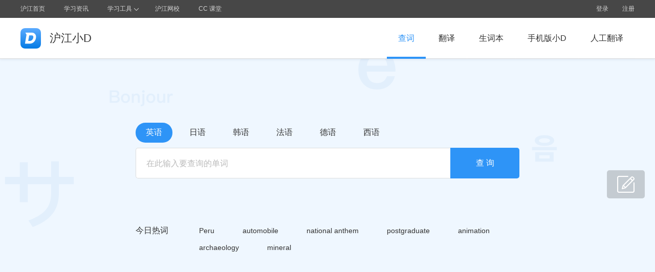

--- FILE ---
content_type: text/html; charset=utf-8
request_url: https://dict.hjenglish.com/jp/w/%E3%82%B7%E3%83%A3%E3%83%AF%E3%83%BC
body_size: 2667
content:
<!DOCTYPE html>
<html lang="zh-Hans">
<head>
  <meta charset="utf-8">
  <meta name="keywords" content="在线翻译,在线词典" />
  <meta name="description" content="沪江小D是最受欢迎的在线翻译助手、最权威的在线词典。" />
  <title>在线翻译_在线词典_沪江小D</title>
  <meta name="viewport" content="width=device-width, initial-scale=1">
  <link rel="shortcut icon" href="/favicon.ico">
  <script>
    var Gentian = {
      start_time: +new Date,
      project: '5003',
      business: '1000',
      request_id: 'eedec40f9da24b7192cc9211592a8a00'
    };
    
    // http://res.hjfile.cn/co/gentian/error.1.2.0.min.js
    !function(e){function r(o){if(n[o])return n[o].exports;var i=n[o]={exports:{},id:o,loaded:!1};return e[o].call(i.exports,i,i.exports,r),i.loaded=!0,i.exports}var n={};return r.m=e,r.c=n,r.p="",r(0)}([function(e,r){!function(e){function r(e){var r,n,o=encodeURIComponent,i=[];for(r in e)n=e[r],Object(n)!==n&&i.push(r+"="+o(void 0==n||null==n?"":n));return i.join("&")}function n(e){var n=s+r(e);setTimeout(function(){var e=new Image(1,1);e.src=n,n=null},0)}var o=e,i=o.document,t=o.Gentian||o._gentian,a="";a=/qa|local|dev/.test(i.domain)?"//qagentian-frd.hjapi.com":/yz/.test(i.domain)?"//yzgentian-frd.hjapi.com":"//gentian-frd.hjapi.com";var s=a+"/gentian_error.gif?";e.onerror=function(){var e=arguments[0],r=arguments[1],o=arguments[2],i=arguments[3],a=e.toLowerCase(),s="script error",u={};u=a.indexOf(s)>-1?{message:"Script Error: See Browser Console for Detail",page_url:location.href||"",project:t.project||"",business:t.business||"",request_id:t.request_id||"",page_id:t.page_id||0}:{message:e||"Script Error: See Browser Console for Detail",url:r||"",line:o||"",column:i||"",page_url:location.href||"",project:t.project||"",business:t.business||"",request_id:t.request_id||"",page_id:t.page_id||0},n(u)}}(window)}]);
  </script>
  
  <link rel="stylesheet" href="//res.hjfile.cn/co/style/base.min.css" />
  
    <link rel="stylesheet" href="//res.hjfile.cn/tool/dict.hjenglish.com/common-892b9.css">
  
  <link rel="stylesheet" href="//res.hjfile.cn/tool/dict.hjenglish.com/404-26b88.css">
  <link rel="stylesheet" href="//res.hjfile.cn/lib/hui/footer/0.5.2/footer.css">
  
  <script>
    window.__static_public_path__ = '//res.hjfile.cn/tool/dict.hjenglish.com/';
  </script>
  
  
  
</head>
<body class="404">
<div class="wrapper">
  <header class="header">
  <nav class="main-nav">
    <div class="inner clearfix">
        <ul class="org-nav">
          <li>
            <a href="https://www.hujiang.com/" target="_blank">沪江首页</a>
          </li>
          <li>
            <a href="https://www.hujiang.com/xuexi/" target="_blank">学习资讯</a>
          </li>
          <li class="has-menu">
            学习工具
            <ul class="org-nav-apps">
              <li>
                <a class="app-d" href="https://www.hujiang.com/app/#hjdict" target="_blank">沪江小D</a>
              </li>
              <li>
                <a class="app-ci" href="https://www.hujiang.com/app/#cichang" target="_blank">开心词场</a>
              </li>
              <li>
                <a class="app-hs" href="https://www.hujiang.com/app/hujiang/" target="_blank">沪江学习</a>
              </li>
              <li>
                <a class="app-t" href="https://www.hujiang.com/app/#hjtlk" target="_blank">听力酷</a>
              </li>
            </ul>
          </li>
          <li>
            <a href="https://class.hujiang.com/" target="_blank">沪江网校</a>
          </li>
          <li>
            <a href="https://www.cctalk.com/" target="_blank">CC 课堂</a>
          </li>
        </ul>
        
          <ul class="auth-nav">
            <li>
              <a href="https://login.hujiang.com/?url=http%3A%2F%2Fdict.hjenglish.com%2Fjp%2Fw%2F%25E3%2582%25B7%25E3%2583%25A3%25E3%2583%25AF%25E3%2583%25BC" rel="nofollow">登录</a>
            </li>
            <li>
              <a href="https://pass.hujiang.com/signup?url=http%3A%2F%2Fdict.hjenglish.com%2Fjp%2Fw%2F%25E3%2582%25B7%25E3%2583%25A3%25E3%2583%25AF%25E3%2583%25BC" rel="nofollow">注册</a>
            </li>
          </ul>
        

        <div class="ad ad-175x35">
          <script type="text/javascript">
            var uzt_545 = "_" + Math.random().toString(36).slice(2);
            document.write('<div id="' + uzt_545+ '"></div>');
            (window._Uzt_Slots = window._Uzt_Slots || []).push({
                id: 545,
                cid: uzt_545,
              size: "175,35"
            });
          </script>
        </div>
    </div>
  </nav>
  
  <nav class="sub-nav">
    <div class="inner clearfix">
        <a href="/" class="logo">
          <h1>沪江小D</h1>
        </a>
        <ul class="site-nav">
          <li><a class="" href="/">查词</a></li>
          <li><a class="" href="/app/trans">翻译</a></li>
          <li><a class="" href="/scb">生词本</a></li>
          <li><a target="_blank" href="https://www.hujiang.com/app/#hjdict">手机版小D</a></li>
          <li><a class="manual-translate-header" target="_blank" href="//hj.yeecloud.com">人工翻译</a></li>
        </ul>
    </div>
  </nav>
  
</header>
  <div class="container">
  
<div class="inner error">
  <div class="error-image"></div>
  <h2 class="error-prop">很遗憾，你的页面在辞海里溺水了</h2>
  <a class='button error-return' href="/">返回首页</a>
  <div class="error-back">
    <span class="error-counter"></span>
    <span>秒后返回首页</span>
  </div>
</div>

  </div>
</div>
<div id="footer-ft" class="footer"></div>

<script src="//res.hjfile.cn/tool/lib/jquery-3.2.1.min.js"></script>
<script src="//res.hjfile.cn/lib/hui/footer/0.5.2/footer.js"></script>
<script src="//trackcommon.hujiang.com/analytics/site/bulo_dict.js"></script>
<script src="//res.hjfile.cn/tool/dict.hjenglish.com/manifest-bdfba.js"></script>

  <script src="//res.hjfile.cn/tool/dict.hjenglish.com/lib-70d99.js"></script>


  <script src="//res.hjfile.cn/tool/dict.hjenglish.com/common-3e6f1.js"></script>

<script src="//res.hjfile.cn/tool/dict.hjenglish.com/404-88850.js"></script>
<script src="//res.hjfile.cn/co/gentian/gentian.1.2.0.min.js"></script>
<script src="//res.hjfile.cn/lib/uzhi/uzt.load.min.js"></script>

<!-- fingerprint 数据收集 -->
<!-- <script>
  (function() {
    window._hjfpcfg = {
      teamId: 'teamXiaoD',
      source: 'res.hjfile.cn/fp2/fp3.min.js'
    };

    var _hjfp = document.createElement("script");
    _hjfp.src = ('https:' === document.location.protocol ? 'https:' : 'http:') + '//' + _hjfpcfg.source;
    _hjfp.defer = 'defer';
    var __hjfp = document.getElementsByTagName("script")[0];
    __hjfp.parentNode.insertBefore(_hjfp, __hjfp);
  })();
</script> -->



</body>
</html>

--- FILE ---
content_type: text/html; charset=utf-8
request_url: https://dict.hjenglish.com/
body_size: 4126
content:
<!DOCTYPE html>
<html lang="zh-Hans">
<head>
  <meta charset="utf-8">
  <meta name="keywords" content="在线翻译,英语翻译,日语翻译,多语种翻译,在线词典" />
  <meta name="description" content="沪江小D，最好用的在线词典，拥有丰富可靠的词典数据，提供权威准确的英、日、法、韩、西班牙、德语在线查词、在线翻译服务。" />
  <title>在线翻译_英语_日语_多语种翻译_沪江小D在线词典</title>
  <meta name="viewport" content="width=device-width, initial-scale=1">
  <link rel="shortcut icon" href="/favicon.ico">
  <script>
    var Gentian = {
      start_time: +new Date,
      project: '5003',
      business: '1000',
      request_id: '290188ad30ab41faa4dc4b3810991a24'
    };
    
    // http://res.hjfile.cn/co/gentian/error.1.2.0.min.js
    !function(e){function r(o){if(n[o])return n[o].exports;var i=n[o]={exports:{},id:o,loaded:!1};return e[o].call(i.exports,i,i.exports,r),i.loaded=!0,i.exports}var n={};return r.m=e,r.c=n,r.p="",r(0)}([function(e,r){!function(e){function r(e){var r,n,o=encodeURIComponent,i=[];for(r in e)n=e[r],Object(n)!==n&&i.push(r+"="+o(void 0==n||null==n?"":n));return i.join("&")}function n(e){var n=s+r(e);setTimeout(function(){var e=new Image(1,1);e.src=n,n=null},0)}var o=e,i=o.document,t=o.Gentian||o._gentian,a="";a=/qa|local|dev/.test(i.domain)?"//qagentian-frd.hjapi.com":/yz/.test(i.domain)?"//yzgentian-frd.hjapi.com":"//gentian-frd.hjapi.com";var s=a+"/gentian_error.gif?";e.onerror=function(){var e=arguments[0],r=arguments[1],o=arguments[2],i=arguments[3],a=e.toLowerCase(),s="script error",u={};u=a.indexOf(s)>-1?{message:"Script Error: See Browser Console for Detail",page_url:location.href||"",project:t.project||"",business:t.business||"",request_id:t.request_id||"",page_id:t.page_id||0}:{message:e||"Script Error: See Browser Console for Detail",url:r||"",line:o||"",column:i||"",page_url:location.href||"",project:t.project||"",business:t.business||"",request_id:t.request_id||"",page_id:t.page_id||0},n(u)}}(window)}]);
  </script>
  
  <link rel="stylesheet" href="//res.hjfile.cn/co/style/base.min.css" />
  
    <link rel="stylesheet" href="//res.hjfile.cn/tool/dict.hjenglish.com/common-892b9.css">
  
  <link rel="stylesheet" href="//res.hjfile.cn/tool/dict.hjenglish.com/home-50bc4.css">
  <link rel="stylesheet" href="//res.hjfile.cn/lib/hui/footer/0.5.2/footer.css">
  
  <script>
    window.__static_public_path__ = '//res.hjfile.cn/tool/dict.hjenglish.com/';
  </script>
  
  
  
</head>
<body class="home">
<div class="wrapper">
  <header class="header">
  <nav class="main-nav">
    <div class="inner clearfix">
        <ul class="org-nav">
          <li>
            <a href="https://www.hujiang.com/" target="_blank">沪江首页</a>
          </li>
          <li>
            <a href="https://www.hujiang.com/xuexi/" target="_blank">学习资讯</a>
          </li>
          <li class="has-menu">
            学习工具
            <ul class="org-nav-apps">
              <li>
                <a class="app-d" href="https://www.hujiang.com/app/#hjdict" target="_blank">沪江小D</a>
              </li>
              <li>
                <a class="app-ci" href="https://www.hujiang.com/app/#cichang" target="_blank">开心词场</a>
              </li>
              <li>
                <a class="app-hs" href="https://www.hujiang.com/app/hujiang/" target="_blank">沪江学习</a>
              </li>
              <li>
                <a class="app-t" href="https://www.hujiang.com/app/#hjtlk" target="_blank">听力酷</a>
              </li>
            </ul>
          </li>
          <li>
            <a href="https://class.hujiang.com/" target="_blank">沪江网校</a>
          </li>
          <li>
            <a href="https://www.cctalk.com/" target="_blank">CC 课堂</a>
          </li>
        </ul>
        
          <ul class="auth-nav">
            <li>
              <a href="https://login.hujiang.com/?url=http%3A%2F%2Fdict.hjenglish.com%2F" rel="nofollow">登录</a>
            </li>
            <li>
              <a href="https://pass.hujiang.com/signup?url=http%3A%2F%2Fdict.hjenglish.com%2F" rel="nofollow">注册</a>
            </li>
          </ul>
        

        <div class="ad ad-175x35">
          <script type="text/javascript">
            var uzt_545 = "_" + Math.random().toString(36).slice(2);
            document.write('<div id="' + uzt_545+ '"></div>');
            (window._Uzt_Slots = window._Uzt_Slots || []).push({
                id: 545,
                cid: uzt_545,
              size: "175,35"
            });
          </script>
        </div>
    </div>
  </nav>
  
  <div class="ad ad-1920x360">
    <script type="text/javascript">
      var uzt_114 = "_" + Math.random().toString(36).slice(2);
      document.write('<div id="' + uzt_114+ '"></div>');
      (window._Uzt_Slots = window._Uzt_Slots || []).push({
          id: 114,
         cid: uzt_114
      });
    </script>
  </div>
  
  <nav class="sub-nav">
    <div class="inner clearfix">
        <a href="/" class="logo">
          <h1>沪江小D</h1>
        </a>
        <ul class="site-nav">
          <li><a class="active" href="/">查词</a></li>
          <li><a class="" href="/app/trans">翻译</a></li>
          <li><a class="" href="/scb">生词本</a></li>
          <li><a target="_blank" href="https://www.hujiang.com/app/#hjdict">手机版小D</a></li>
          <li><a class="manual-translate-header" target="_blank" href="//hj.yeecloud.com">人工翻译</a></li>
        </ul>
    </div>
  </nav>
  
</header>
  <div class="container">
  
<div class="search-wrapper">
  <div class="search" data-lang="en">
  <a class="search-logo" href="/"></a>
  <ul class="search-tabs">
    
    <li class="search-tabs-active" data-lang="en">
      <a href="/">英语</a>
    </li>
    
    <li class="" data-lang="jp">
      <a href="/jp">日语</a>
    </li>
    
    <li class="" data-lang="kr">
      <a href="/kr">韩语</a>
    </li>
    
    <li class="" data-lang="fr">
      <a href="/fr">法语</a>
    </li>
    
    <li class="" data-lang="de">
      <a href="/de">德语</a>
    </li>
    
    <li class="" data-lang="es">
      <a href="/es">西语</a>
    </li>
    
  </ul>
  <form class="search-form clearfix">
    <div class="search-input-wrapper">
      <input type="text" 
        class="search-input" 
        name="word"
        placeholder="在此输入要查询的单词" 
        autocomplete="off"
        value=""
      >

      <a class="search-vkeyboard">虚拟键盘</a>
    </div>
    <div class="search-buttonpane">
      <div class="search-buttonpane-group">
        <button type="button" class="button">查 询</button>
      </div>
      <div class="search-buttonpane-group search-buttonpane-group-jp">
        <button type="button" class="button" data-trans="jc">日 &rarr; 中</button>
        <button type="button" class="button" data-trans="cj">中 &rarr; 日</button>
      </div>
    </div>
  </form>
</div>

  <div class="hot-words">
    <h2>今日热词</h2>
    <div class="hot-words-content">
      
      <ul class="hot-words-group" data-lang="en">
        
        <li>
          <a href="/w/Peru">
            Peru
          </a>
        </li>
        
        <li>
          <a href="/w/automobile">
            automobile
          </a>
        </li>
        
        <li>
          <a href="/w/national%20anthem">
            national anthem
          </a>
        </li>
        
        <li>
          <a href="/w/postgraduate">
            postgraduate
          </a>
        </li>
        
        <li>
          <a href="/w/animation">
            animation
          </a>
        </li>
        
        <li>
          <a href="/w/archaeology">
            archaeology
          </a>
        </li>
        
        <li>
          <a href="/w/mineral">
            mineral
          </a>
        </li>
        
      </ul>
      
      <ul class="hot-words-group" data-lang="jp">
        
        <li>
          <a href="/jp/jc/%E3%82%A8%E3%82%A2%E3%83%94%E3%82%B9%E3%83%88%E3%83%AB">
            エアピストル
          </a>
        </li>
        
        <li>
          <a href="/jp/jc/%E6%A0%BC%E5%B7%AE">
            格差
          </a>
        </li>
        
        <li>
          <a href="/jp/jc/%E6%BC%8F%E3%82%8C">
            漏れ
          </a>
        </li>
        
        <li>
          <a href="/jp/jc/%E5%AE%9F%E8%B3%AA">
            実質
          </a>
        </li>
        
        <li>
          <a href="/jp/jc/%E6%B1%82%E5%88%91">
            求刑
          </a>
        </li>
        
        <li>
          <a href="/jp/jc/%E9%AB%98%E7%82%89">
            高炉
          </a>
        </li>
        
        <li>
          <a href="/jp/jc/%E9%96%8B%E4%BC%9A%E5%BC%8F">
            開会式
          </a>
        </li>
        
      </ul>
      
      <ul class="hot-words-group" data-lang="kr">
        
        <li>
          <a href="/kr/%EB%B0%9C%EC%86%A1">
            발송
          </a>
        </li>
        
        <li>
          <a href="/kr/%EC%8B%A0%ED%98%95">
            신형
          </a>
        </li>
        
        <li>
          <a href="/kr/%EC%9E%84%EC%A2%85">
            임종
          </a>
        </li>
        
        <li>
          <a href="/kr/%EB%B0%9C%EA%B1%B8%EC%9D%8C">
            발걸음
          </a>
        </li>
        
        <li>
          <a href="/kr/%EC%8B%AC%EB%A6%AC">
            심리
          </a>
        </li>
        
        <li>
          <a href="/kr/%EC%A0%9C%ED%8C%A8%ED%95%98%EB%8B%A4">
            제패하다
          </a>
        </li>
        
        <li>
          <a href="/kr/%EA%B5%AD%ED%98%B8">
            국호
          </a>
        </li>
        
      </ul>
      
      <ul class="hot-words-group" data-lang="fr">
        
        <li>
          <a href="/fr/%E4%B8%AA%E4%BA%BA%E6%89%80%E5%BE%97%E7%A8%8E">
            个人所得税
          </a>
        </li>
        
        <li>
          <a href="/fr/%E5%85%B1%E4%BA%AB%E5%8D%95%E8%BD%A6">
            共享单车
          </a>
        </li>
        
        <li>
          <a href="/fr/%E9%BB%84%E9%A9%AC%E7%94%B2%E8%BF%90%E5%8A%A8">
            黄马甲运动
          </a>
        </li>
        
        <li>
          <a href="/fr/%E4%B8%AD%E5%9B%BD%E5%88%B6%E9%80%A0">
            中国制造
          </a>
        </li>
        
        <li>
          <a href="/fr/%E9%A3%9F%E5%93%81%E5%AE%89%E5%85%A8">
            食品安全
          </a>
        </li>
        
        <li>
          <a href="/fr/%E5%88%A9%E4%BB%96%E8%A1%8C%E4%B8%BA">
            利他行为
          </a>
        </li>
        
        <li>
          <a href="/fr/%E8%B4%B8%E6%98%93%E6%88%98">
            贸易战
          </a>
        </li>
        
      </ul>
      
      <ul class="hot-words-group" data-lang="de">
        
        <li>
          <a href="/de/%E6%88%91%E7%88%B1%E4%BD%A0">
            我爱你
          </a>
        </li>
        
        <li>
          <a href="/de/danke">
            danke
          </a>
        </li>
        
        <li>
          <a href="/de/%E7%96%AF%E7%8B%82%E7%BD%91%E8%B4%AD">
            疯狂网购
          </a>
        </li>
        
        <li>
          <a href="/de/APEC">
            APEC
          </a>
        </li>
        
        <li>
          <a href="/de/%E6%85%95%E5%B0%BC%E9%BB%91">
            慕尼黑
          </a>
        </li>
        
        <li>
          <a href="/de/%E8%8E%B1%E6%AF%94%E9%94%A1%E4%B9%A6%E5%B1%95">
            莱比锡书展
          </a>
        </li>
        
        <li>
          <a href="/de/%E5%85%89%E6%A3%8D">
            光棍
          </a>
        </li>
        
      </ul>
      
      <ul class="hot-words-group" data-lang="es">
        
        <li>
          <a href="/es/do%C3%B1a">
            doña
          </a>
        </li>
        
        <li>
          <a href="/es/pr%C3%ADncipe">
            príncipe
          </a>
        </li>
        
        <li>
          <a href="/es/ni%C3%B1o">
            niño
          </a>
        </li>
        
        <li>
          <a href="/es/%E6%83%85%E4%BA%BA%E8%8A%82">
            情人节
          </a>
        </li>
        
        <li>
          <a href="/es/%E5%8E%84%E5%B0%94%E5%B0%BC%E8%AF%BA">
            厄尔尼诺
          </a>
        </li>
        
        <li>
          <a href="/es/ciudad">
            ciudad
          </a>
        </li>
        
        <li>
          <a href="/es/flamenco">
            flamenco
          </a>
        </li>
        
      </ul>
      
    </div>
  </div>
  <div class="ad ad-750x160">
    <script type="text/javascript">
      var uzt_544 = "_" + Math.random().toString(36).slice(2);
      document.write('<div id="' + uzt_544+ '"></div>');
      (window._Uzt_Slots = window._Uzt_Slots || []).push({
          id: 544,
        cid: uzt_544,
        size: "750,160"
      });
    </script>
  </div>
</div>
<a class="feedback-link" href="https://ks.wjx.top/jq/20671240.aspx" target="_blank">小D<br />共建窝</a>

  </div>
</div>
<div id="footer-ft" class="footer"></div>

<script src="//res.hjfile.cn/tool/lib/jquery-3.2.1.min.js"></script>
<script src="//res.hjfile.cn/lib/hui/footer/0.5.2/footer.js"></script>
<script src="//trackcommon.hujiang.com/analytics/site/bulo_dict.js"></script>
<script src="//res.hjfile.cn/tool/dict.hjenglish.com/manifest-bdfba.js"></script>

  <script src="//res.hjfile.cn/tool/dict.hjenglish.com/lib-70d99.js"></script>


  <script src="//res.hjfile.cn/tool/dict.hjenglish.com/common-3e6f1.js"></script>

<script src="//res.hjfile.cn/tool/dict.hjenglish.com/home-107de.js"></script>
<script src="//res.hjfile.cn/co/gentian/gentian.1.2.0.min.js"></script>
<script src="//res.hjfile.cn/lib/uzhi/uzt.load.min.js"></script>

<!-- fingerprint 数据收集 -->
<!-- <script>
  (function() {
    window._hjfpcfg = {
      teamId: 'teamXiaoD',
      source: 'res.hjfile.cn/fp2/fp3.min.js'
    };

    var _hjfp = document.createElement("script");
    _hjfp.src = ('https:' === document.location.protocol ? 'https:' : 'http:') + '//' + _hjfpcfg.source;
    _hjfp.defer = 'defer';
    var __hjfp = document.getElementsByTagName("script")[0];
    __hjfp.parentNode.insertBefore(_hjfp, __hjfp);
  })();
</script> -->



</body>
</html>

--- FILE ---
content_type: text/css
request_url: https://res.hjfile.cn/co/style/base.min.css
body_size: 113
content:
body{font-family:-apple-system,"PingFang SC","Helvetica Neue",STHeiti,"Microsoft Yahei",Tahoma,Simsun,sans-serif}

--- FILE ---
content_type: text/css
request_url: https://res.hjfile.cn/tool/dict.hjenglish.com/common-892b9.css
body_size: 6150
content:
/*! sanitize.css v5.0.0 | CC0 License | github.com/jonathantneal/sanitize.css */*,:after,:before{background-repeat:no-repeat;-webkit-box-sizing:inherit;box-sizing:inherit}:after,:before{text-decoration:inherit;vertical-align:inherit}html{-webkit-box-sizing:border-box;box-sizing:border-box;cursor:default;-ms-text-size-adjust:100%;-webkit-text-size-adjust:100%}article,aside,footer,header,nav,section{display:block}body{margin:0}h1{font-size:2em;margin:.67em 0}figcaption,figure,main{display:block}figure{margin:1em 40px}hr{-webkit-box-sizing:content-box;box-sizing:content-box;height:0;overflow:visible}nav ol,nav ul{list-style:none}pre{font-family:monospace,monospace;font-size:1em}a{background-color:transparent;-webkit-text-decoration-skip:objects}abbr[title]{border-bottom:none;text-decoration:underline;-webkit-text-decoration:underline dotted;text-decoration:underline dotted}b,strong{font-weight:inherit;font-weight:bolder}code,kbd,samp{font-family:monospace,monospace;font-size:1em}dfn{font-style:italic}mark{background-color:#ff0;color:#000}small{font-size:80%}sub,sup{font-size:75%;line-height:0;position:relative;vertical-align:baseline}sub{bottom:-.25em}sup{top:-.5em}::-moz-selection{background-color:#b3d4fc;color:#000;text-shadow:none}::selection{background-color:#b3d4fc;color:#000;text-shadow:none}audio,canvas,iframe,img,svg,video{vertical-align:middle}audio,video{display:inline-block}audio:not([controls]){display:none;height:0}img{border-style:none}svg{fill:currentColor}svg:not(:root){overflow:hidden}table{border-collapse:collapse}button,input,optgroup,select,textarea{margin:0}button,input,select,textarea{background-color:transparent;color:inherit;font-size:inherit;line-height:inherit}button,input{overflow:visible}button,select{text-transform:none}[type=reset],[type=submit],button,html [type=button]{-webkit-appearance:button}[type=button]::-moz-focus-inner,[type=reset]::-moz-focus-inner,[type=submit]::-moz-focus-inner,button::-moz-focus-inner{border-style:none;padding:0}[type=button]:-moz-focusring,[type=reset]:-moz-focusring,[type=submit]:-moz-focusring,button:-moz-focusring{outline:1px dotted ButtonText}legend{-webkit-box-sizing:border-box;box-sizing:border-box;color:inherit;display:table;max-width:100%;padding:0;white-space:normal}progress{display:inline-block;vertical-align:baseline}textarea{overflow:auto;resize:vertical}[type=checkbox],[type=radio]{-webkit-box-sizing:border-box;box-sizing:border-box;padding:0}[type=number]::-webkit-inner-spin-button,[type=number]::-webkit-outer-spin-button{height:auto}[type=search]{-webkit-appearance:textfield;outline-offset:-2px}[type=search]::-webkit-search-cancel-button,[type=search]::-webkit-search-decoration{-webkit-appearance:none}::-webkit-file-upload-button{-webkit-appearance:button;font:inherit}details,menu{display:block}summary{display:list-item}canvas{display:inline-block}template{display:none}[tabindex],a,area,button,input,label,select,summary,textarea{-ms-touch-action:manipulation;touch-action:manipulation}[hidden]{display:none}[aria-busy=true]{cursor:progress}[aria-controls]{cursor:pointer}[aria-hidden=false][hidden]:not(:focus){clip:rect(0,0,0,0);display:inherit;position:absolute}[aria-disabled]{cursor:default}.header{position:relative;z-index:11;-webkit-box-shadow:0 2px 4px 0 rgba(158,175,191,.2);box-shadow:0 2px 4px 0 rgba(158,175,191,.2)}.main-nav{height:35px;position:relative;z-index:1;background:#474747}.auth-nav,.org-nav{height:100%;margin:0;padding:0;list-style:none}.auth-nav>li,.org-nav>li{display:inline-block;height:35px;padding:0 17px;position:relative;line-height:35px;color:#d5d5d5}.auth-nav>li.has-menu,.org-nav>li.has-menu{padding-right:25px;-webkit-transition:background .6s;-o-transition:background .6s;transition:background .6s}.auth-nav>li.has-menu:after,.org-nav>li.has-menu:after{content:"";width:9px;height:6px;position:absolute;right:12px;top:50%;-webkit-transform:translate3d(0,-50%,0);transform:translate3d(0,-50%,0);background:url([data-uri]) no-repeat 0/100%}.auth-nav>li.has-menu:hover,.org-nav>li.has-menu:hover{cursor:pointer;color:#666;background:#fff}.auth-nav>li.has-menu:hover:after,.org-nav>li.has-menu:hover:after{background:url([data-uri]) no-repeat 0/100%;-webkit-transform:translate3d(0,-50%,0);transform:translate3d(0,-50%,0)}.auth-nav>li.has-menu:hover>ul,.org-nav>li.has-menu:hover>ul{-webkit-transform:translateZ(0);transform:translateZ(0);opacity:1}.auth-nav>li>a,.org-nav>li>a{display:block;color:#d5d5d5;-webkit-transition:color .4s;-o-transition:color .4s;transition:color .4s}.auth-nav>li>a:hover,.org-nav>li>a:hover{color:#fff}.auth-nav ul,.org-nav ul{margin:0;position:absolute;top:35px;-webkit-transform:translate3d(0,-300%,0);transform:translate3d(0,-300%,0);-webkit-transition:opacity .6s;-o-transition:opacity .6s;transition:opacity .6s;opacity:.01;line-height:1.2;border:1px solid #eee;border-width:0 1px 1px;background:#fff;-webkit-box-shadow:0 2px 4px 0 rgba(158,175,191,.2);box-shadow:0 2px 4px 0 rgba(158,175,191,.2)}.auth-nav ul a,.org-nav ul a{color:#535353}.auth-nav ul a:hover,.org-nav ul a:hover{text-decoration:underline}.org-nav{float:left}.org-nav>li:first-child{padding-left:0}.org-nav-apps{padding:30px 45px;left:0;white-space:nowrap}.org-nav-apps li{display:inline-block;margin-right:45px;white-space:nowrap}.org-nav-apps li:last-child{margin:0}.org-nav-apps a{display:block;text-align:center}.org-nav-apps a:before{display:block;content:"";width:42px;height:42px;margin:0 auto 10px;background-repeat:no-repeat;background-size:100%}.org-nav-apps .app-d:before{background-image:url(img/icon-d@2x-dd162.png)}.org-nav-apps .app-ci:before{background-image:url(img/icon-ci@2x-1f259.png)}.org-nav-apps .app-hs:before{background-image:url(img/icon-hs@2x-f55ed.png)}.org-nav-apps .app-t:before{background-image:url(img/icon-t@2x-6b04e.png)}.auth-nav{float:right}.auth-nav>li{padding:0 12px}.auth-nav>li:last-child:not(.has-menu){padding-right:0}.auth-nav-user-avatar{display:block;width:20px;height:20px;margin-top:7px;border-radius:50%}.auth-nav-user-links{padding:10px 15px;right:0}.auth-nav-user-links li{padding:10px 0;white-space:nowrap}.sub-nav{height:80px;background:#fff;border-bottom:1px solid #ddd}.logo{display:inline-block;height:80px;vertical-align:bottom}.logo h1{margin:0;float:left;font-size:22px;padding-top:28px;font-weight:400;line-height:1.1}.logo:before{content:"";width:40px;height:40px;margin:20px 17px 0 0;float:left;background:url(img/logo@2x-e5fcc.png) no-repeat 0 0/100%}.site-nav{margin:0;padding:0;float:right}.site-nav li{display:inline-block;height:80px;position:relative}.site-nav a{display:block;padding:0 22px;font-size:16px;line-height:80px;-webkit-transition:color .4s;-o-transition:color .4s;transition:color .4s}.site-nav a:after{content:"";display:block;width:100%;height:4px;position:absolute;left:0;bottom:0;opacity:.01;background:#2e94f7}.site-nav a.active,.site-nav a:hover{color:#2e94f7}.site-nav a.active:after{opacity:1}.global-info{line-height:34px;text-align:center;background:#ffffde;display:none}.global-info a{color:#ff5233}.global-info i{display:inline-block;width:11px;height:9px;background:url([data-uri]) 0 0/contain;cursor:pointer}.ad-750x160{width:750px;height:160px}.ad-1920x360{margin:0 auto}.ad-1200x160{width:1200px;height:160px;margin:40px auto 107px}.ad-230x160{width:230px;height:160px;margin-bottom:20px}.ad-175x35{width:175px;height:35px;margin-right:16px;overflow:hidden;float:right}.ad-search-right-text{position:absolute;bottom:40px;left:50%;-webkit-transform:translate3d(360px,0,0);transform:translate3d(360px,0,0);font-size:14px;color:#2e94f7}.search-lang-jp .ad-search-right-text{-webkit-transform:translate3d(460px,0,0);transform:translate3d(460px,0,0)}body,html{height:100%}body{min-width:1200px;font-size:12px}a,body{color:#333}a{text-decoration:none;outline:none}dd,dl,ol,ul{margin:0;padding:0}ol,ul{list-style:none}input::-webkit-input-placeholder,textarea::-webkit-input-placeholder{color:#bbb}input::-moz-placeholder,textarea::-moz-placeholder{color:#bbb}input:-ms-input-placeholder,textarea:-ms-input-placeholder{color:#bbb}input:focus,textarea:focus{outline:0}::-ms-clear,::-ms-reveal{display:none}.button{padding:0;font-family:inherit;text-align:center;cursor:pointer;outline:none;border:none;background:none;-webkit-user-select:none;-moz-user-select:none;-ms-user-select:none;user-select:none}a.button{display:inline-block;text-decoration:none}.button{border-radius:5px;color:#fff;background:#2e94f7;-webkit-transition:background .4s;-o-transition:background .4s;transition:background .4s}.button-state-disabled,.button:disabled{cursor:default;background:rgba(22,144,254,.5)}.button-state-ghost{color:#666;border:1px solid #ddd;background:transparent}.clearfix:after,.clearfix:before{content:"";display:table}.clearfix:after{clear:both}.clearfix{*zoom:1}.wrapper{min-height:100%}.wrapper:after{content:"";display:block}.footer{margin-top:-208px;padding:55px 0}.footer,.wrapper:after{height:208px}.inner{width:1200px;margin:0 auto}.feedback-link{width:74px;height:55px;-webkit-transform:translateY(-50%);-ms-transform:translateY(-50%);transform:translateY(-50%);position:fixed;top:50%;right:20px;z-index:19;border-radius:5px;overflow:hidden;color:transparent;background:rgba(185,192,198,.8) url([data-uri]) no-repeat 50%/34px 33px;-webkit-transition:background-color .4s;-o-transition:background-color .4s;transition:background-color .4s;-webkit-user-select:none;-moz-user-select:none;-ms-user-select:none;user-select:none}.feedback-link:hover{background:#2e94f7;color:#fff;font-size:14px;text-align:center;padding-top:8px}@-webkit-keyframes xd-loading{0%{background-position-x:0}to{background-position-x:-160px}}@keyframes xd-loading{0%{background-position-x:0}to{background-position-x:-160px}}

--- FILE ---
content_type: text/css
request_url: https://res.hjfile.cn/tool/dict.hjenglish.com/404-26b88.css
body_size: 504
content:
.error{width:300px;margin:100px auto}.error-image{background:url(img/return-4a1d5.png) no-repeat 0/100%;width:250px;height:286px}.error-prop{width:300px;height:28px;margin:40px -10px;font-size:20px;font-weight:400}.error-return{width:200px;height:60px;line-height:60px;margin-left:20px;border-radius:5px;background-color:#1690fe;text-align:center;font-size:16px;color:#fff}.error-back{color:#999;font-size:14px;text-align:center;margin-left:-60px;margin-top:15px}.error-back .error-counter{color:#fc3927}

--- FILE ---
content_type: text/css
request_url: https://res.hjfile.cn/co/style/base.min.css
body_size: 113
content:
body{font-family:-apple-system,"PingFang SC","Helvetica Neue",STHeiti,"Microsoft Yahei",Tahoma,Simsun,sans-serif}

--- FILE ---
content_type: text/css
request_url: https://res.hjfile.cn/tool/dict.hjenglish.com/common-892b9.css
body_size: 6150
content:
/*! sanitize.css v5.0.0 | CC0 License | github.com/jonathantneal/sanitize.css */*,:after,:before{background-repeat:no-repeat;-webkit-box-sizing:inherit;box-sizing:inherit}:after,:before{text-decoration:inherit;vertical-align:inherit}html{-webkit-box-sizing:border-box;box-sizing:border-box;cursor:default;-ms-text-size-adjust:100%;-webkit-text-size-adjust:100%}article,aside,footer,header,nav,section{display:block}body{margin:0}h1{font-size:2em;margin:.67em 0}figcaption,figure,main{display:block}figure{margin:1em 40px}hr{-webkit-box-sizing:content-box;box-sizing:content-box;height:0;overflow:visible}nav ol,nav ul{list-style:none}pre{font-family:monospace,monospace;font-size:1em}a{background-color:transparent;-webkit-text-decoration-skip:objects}abbr[title]{border-bottom:none;text-decoration:underline;-webkit-text-decoration:underline dotted;text-decoration:underline dotted}b,strong{font-weight:inherit;font-weight:bolder}code,kbd,samp{font-family:monospace,monospace;font-size:1em}dfn{font-style:italic}mark{background-color:#ff0;color:#000}small{font-size:80%}sub,sup{font-size:75%;line-height:0;position:relative;vertical-align:baseline}sub{bottom:-.25em}sup{top:-.5em}::-moz-selection{background-color:#b3d4fc;color:#000;text-shadow:none}::selection{background-color:#b3d4fc;color:#000;text-shadow:none}audio,canvas,iframe,img,svg,video{vertical-align:middle}audio,video{display:inline-block}audio:not([controls]){display:none;height:0}img{border-style:none}svg{fill:currentColor}svg:not(:root){overflow:hidden}table{border-collapse:collapse}button,input,optgroup,select,textarea{margin:0}button,input,select,textarea{background-color:transparent;color:inherit;font-size:inherit;line-height:inherit}button,input{overflow:visible}button,select{text-transform:none}[type=reset],[type=submit],button,html [type=button]{-webkit-appearance:button}[type=button]::-moz-focus-inner,[type=reset]::-moz-focus-inner,[type=submit]::-moz-focus-inner,button::-moz-focus-inner{border-style:none;padding:0}[type=button]:-moz-focusring,[type=reset]:-moz-focusring,[type=submit]:-moz-focusring,button:-moz-focusring{outline:1px dotted ButtonText}legend{-webkit-box-sizing:border-box;box-sizing:border-box;color:inherit;display:table;max-width:100%;padding:0;white-space:normal}progress{display:inline-block;vertical-align:baseline}textarea{overflow:auto;resize:vertical}[type=checkbox],[type=radio]{-webkit-box-sizing:border-box;box-sizing:border-box;padding:0}[type=number]::-webkit-inner-spin-button,[type=number]::-webkit-outer-spin-button{height:auto}[type=search]{-webkit-appearance:textfield;outline-offset:-2px}[type=search]::-webkit-search-cancel-button,[type=search]::-webkit-search-decoration{-webkit-appearance:none}::-webkit-file-upload-button{-webkit-appearance:button;font:inherit}details,menu{display:block}summary{display:list-item}canvas{display:inline-block}template{display:none}[tabindex],a,area,button,input,label,select,summary,textarea{-ms-touch-action:manipulation;touch-action:manipulation}[hidden]{display:none}[aria-busy=true]{cursor:progress}[aria-controls]{cursor:pointer}[aria-hidden=false][hidden]:not(:focus){clip:rect(0,0,0,0);display:inherit;position:absolute}[aria-disabled]{cursor:default}.header{position:relative;z-index:11;-webkit-box-shadow:0 2px 4px 0 rgba(158,175,191,.2);box-shadow:0 2px 4px 0 rgba(158,175,191,.2)}.main-nav{height:35px;position:relative;z-index:1;background:#474747}.auth-nav,.org-nav{height:100%;margin:0;padding:0;list-style:none}.auth-nav>li,.org-nav>li{display:inline-block;height:35px;padding:0 17px;position:relative;line-height:35px;color:#d5d5d5}.auth-nav>li.has-menu,.org-nav>li.has-menu{padding-right:25px;-webkit-transition:background .6s;-o-transition:background .6s;transition:background .6s}.auth-nav>li.has-menu:after,.org-nav>li.has-menu:after{content:"";width:9px;height:6px;position:absolute;right:12px;top:50%;-webkit-transform:translate3d(0,-50%,0);transform:translate3d(0,-50%,0);background:url([data-uri]) no-repeat 0/100%}.auth-nav>li.has-menu:hover,.org-nav>li.has-menu:hover{cursor:pointer;color:#666;background:#fff}.auth-nav>li.has-menu:hover:after,.org-nav>li.has-menu:hover:after{background:url([data-uri]) no-repeat 0/100%;-webkit-transform:translate3d(0,-50%,0);transform:translate3d(0,-50%,0)}.auth-nav>li.has-menu:hover>ul,.org-nav>li.has-menu:hover>ul{-webkit-transform:translateZ(0);transform:translateZ(0);opacity:1}.auth-nav>li>a,.org-nav>li>a{display:block;color:#d5d5d5;-webkit-transition:color .4s;-o-transition:color .4s;transition:color .4s}.auth-nav>li>a:hover,.org-nav>li>a:hover{color:#fff}.auth-nav ul,.org-nav ul{margin:0;position:absolute;top:35px;-webkit-transform:translate3d(0,-300%,0);transform:translate3d(0,-300%,0);-webkit-transition:opacity .6s;-o-transition:opacity .6s;transition:opacity .6s;opacity:.01;line-height:1.2;border:1px solid #eee;border-width:0 1px 1px;background:#fff;-webkit-box-shadow:0 2px 4px 0 rgba(158,175,191,.2);box-shadow:0 2px 4px 0 rgba(158,175,191,.2)}.auth-nav ul a,.org-nav ul a{color:#535353}.auth-nav ul a:hover,.org-nav ul a:hover{text-decoration:underline}.org-nav{float:left}.org-nav>li:first-child{padding-left:0}.org-nav-apps{padding:30px 45px;left:0;white-space:nowrap}.org-nav-apps li{display:inline-block;margin-right:45px;white-space:nowrap}.org-nav-apps li:last-child{margin:0}.org-nav-apps a{display:block;text-align:center}.org-nav-apps a:before{display:block;content:"";width:42px;height:42px;margin:0 auto 10px;background-repeat:no-repeat;background-size:100%}.org-nav-apps .app-d:before{background-image:url(img/icon-d@2x-dd162.png)}.org-nav-apps .app-ci:before{background-image:url(img/icon-ci@2x-1f259.png)}.org-nav-apps .app-hs:before{background-image:url(img/icon-hs@2x-f55ed.png)}.org-nav-apps .app-t:before{background-image:url(img/icon-t@2x-6b04e.png)}.auth-nav{float:right}.auth-nav>li{padding:0 12px}.auth-nav>li:last-child:not(.has-menu){padding-right:0}.auth-nav-user-avatar{display:block;width:20px;height:20px;margin-top:7px;border-radius:50%}.auth-nav-user-links{padding:10px 15px;right:0}.auth-nav-user-links li{padding:10px 0;white-space:nowrap}.sub-nav{height:80px;background:#fff;border-bottom:1px solid #ddd}.logo{display:inline-block;height:80px;vertical-align:bottom}.logo h1{margin:0;float:left;font-size:22px;padding-top:28px;font-weight:400;line-height:1.1}.logo:before{content:"";width:40px;height:40px;margin:20px 17px 0 0;float:left;background:url(img/logo@2x-e5fcc.png) no-repeat 0 0/100%}.site-nav{margin:0;padding:0;float:right}.site-nav li{display:inline-block;height:80px;position:relative}.site-nav a{display:block;padding:0 22px;font-size:16px;line-height:80px;-webkit-transition:color .4s;-o-transition:color .4s;transition:color .4s}.site-nav a:after{content:"";display:block;width:100%;height:4px;position:absolute;left:0;bottom:0;opacity:.01;background:#2e94f7}.site-nav a.active,.site-nav a:hover{color:#2e94f7}.site-nav a.active:after{opacity:1}.global-info{line-height:34px;text-align:center;background:#ffffde;display:none}.global-info a{color:#ff5233}.global-info i{display:inline-block;width:11px;height:9px;background:url([data-uri]) 0 0/contain;cursor:pointer}.ad-750x160{width:750px;height:160px}.ad-1920x360{margin:0 auto}.ad-1200x160{width:1200px;height:160px;margin:40px auto 107px}.ad-230x160{width:230px;height:160px;margin-bottom:20px}.ad-175x35{width:175px;height:35px;margin-right:16px;overflow:hidden;float:right}.ad-search-right-text{position:absolute;bottom:40px;left:50%;-webkit-transform:translate3d(360px,0,0);transform:translate3d(360px,0,0);font-size:14px;color:#2e94f7}.search-lang-jp .ad-search-right-text{-webkit-transform:translate3d(460px,0,0);transform:translate3d(460px,0,0)}body,html{height:100%}body{min-width:1200px;font-size:12px}a,body{color:#333}a{text-decoration:none;outline:none}dd,dl,ol,ul{margin:0;padding:0}ol,ul{list-style:none}input::-webkit-input-placeholder,textarea::-webkit-input-placeholder{color:#bbb}input::-moz-placeholder,textarea::-moz-placeholder{color:#bbb}input:-ms-input-placeholder,textarea:-ms-input-placeholder{color:#bbb}input:focus,textarea:focus{outline:0}::-ms-clear,::-ms-reveal{display:none}.button{padding:0;font-family:inherit;text-align:center;cursor:pointer;outline:none;border:none;background:none;-webkit-user-select:none;-moz-user-select:none;-ms-user-select:none;user-select:none}a.button{display:inline-block;text-decoration:none}.button{border-radius:5px;color:#fff;background:#2e94f7;-webkit-transition:background .4s;-o-transition:background .4s;transition:background .4s}.button-state-disabled,.button:disabled{cursor:default;background:rgba(22,144,254,.5)}.button-state-ghost{color:#666;border:1px solid #ddd;background:transparent}.clearfix:after,.clearfix:before{content:"";display:table}.clearfix:after{clear:both}.clearfix{*zoom:1}.wrapper{min-height:100%}.wrapper:after{content:"";display:block}.footer{margin-top:-208px;padding:55px 0}.footer,.wrapper:after{height:208px}.inner{width:1200px;margin:0 auto}.feedback-link{width:74px;height:55px;-webkit-transform:translateY(-50%);-ms-transform:translateY(-50%);transform:translateY(-50%);position:fixed;top:50%;right:20px;z-index:19;border-radius:5px;overflow:hidden;color:transparent;background:rgba(185,192,198,.8) url([data-uri]) no-repeat 50%/34px 33px;-webkit-transition:background-color .4s;-o-transition:background-color .4s;transition:background-color .4s;-webkit-user-select:none;-moz-user-select:none;-ms-user-select:none;user-select:none}.feedback-link:hover{background:#2e94f7;color:#fff;font-size:14px;text-align:center;padding-top:8px}@-webkit-keyframes xd-loading{0%{background-position-x:0}to{background-position-x:-160px}}@keyframes xd-loading{0%{background-position-x:0}to{background-position-x:-160px}}

--- FILE ---
content_type: text/css
request_url: https://res.hjfile.cn/tool/dict.hjenglish.com/home-50bc4.css
body_size: 2957
content:
.search-logo{display:none;width:40px;height:40px;position:absolute;left:30px;top:80px;background:url(img/logo@2x-e5fcc.png) 0/100%}.search.search-has-logo .search-logo{display:block}.search-tabs{margin:0 0 10px;padding:0;list-style:none}.search-tabs li{display:inline-block;margin-right:10px;padding:9px 20px;font-size:16px;border-radius:25px;cursor:pointer}.search-tabs-active{background:#2e94f7}.search-tabs-active a{color:#fff}.search-input-wrapper{height:60px;float:left;position:relative;border:1px solid #ddd;border-right-width:0;border-radius:5px 0 0 5px;background:#fff}.search-input{height:60px;margin:0 20px;padding:0;border:0;float:left;font-size:14px}.search-buttonpane,.search-buttonpane .button{width:135px;height:60px;float:left}.search-buttonpane .button{border-radius:0 5px 5px 0;font-size:16px}.search-buttonpane-group-jp{display:none}.search-vkeyboard{display:none;width:30px;height:21px;position:absolute;top:20px;right:20px;cursor:pointer;text-indent:-200px;overflow:hidden;background:url([data-uri]) no-repeat 0/100%}.search-form-type-jp .search-input-wrapper{border-right-width:1px;border-radius:5px}.search-form-type-jp .search-buttonpane{width:250px}.search-form-type-jp .search-buttonpane .button{width:115px;margin-left:10px;border-radius:5px}.search-form-type-jp .search-buttonpane-group{display:none}.search-form-type-jp .search-buttonpane-group-jp{display:block}.vkeyboard-wrapper{background-color:#fff;font-size:14px;color:#333;border-radius:5px;-webkit-box-shadow:0 2px 4px 0 rgba(158,175,191,.2);box-shadow:0 2px 4px 0 rgba(158,175,191,.2)}.vkeyboard{display:none;position:absolute;z-index:19;font-size:12px}.vkeyboard-header{height:52px;padding:0 20px;line-height:52px;border-top:1px solid #ddd;border-left:1px solid #ddd;border-right:1px solid #ddd;border-top-left-radius:5px;border-top-right-radius:5px}.vkeyboard-lang{display:inline-block}.vkeyboard-logo{width:92px;height:20px}.vkeyboard-close-button{position:absolute;top:20px;right:20px;cursor:pointer;background:url([data-uri]) no-repeat 0/100%;width:11px;height:11px}.vkeyboard-key{float:left;cursor:pointer;width:28px;height:28px;text-align:center;line-height:28px;border-radius:5px;-webkit-box-shadow:0 1px 4px 0 #ddd;box-shadow:0 1px 4px 0 #ddd;-webkit-user-select:none;-moz-user-select:none;-ms-user-select:none;user-select:none}.vkeyboard-content{border-bottom-right-radius:5px;border-bottom-left-radius:5px;background-color:#f8f8f8;border:1px solid #ddd}.vkeyboard-content div{display:none}.vkeyboard-jp{width:616px}.vkeyboard-jp-lang{display:inline-block}.vkeyboard-jp .vkeyboard-lang-types{display:inline-block;margin-left:223px}.vkeyboard-jp .vkeyboard-lang-types .current{color:#2e94f7}.vkeyboard-jp .vkeyboard-lang-types span{padding:0 20px;cursor:pointer;position:relative}.vkeyboard-jp .vkeyboard-lang-types span:first-child:after{content:"|";position:absolute;right:0;color:#000}.vkeyboard-jp .vkeyboard-logo{margin-left:40px}.vkeyboard-jp .vkeyboard-content{padding:10px 5px}.vkeyboard-jp .vkeyboard-content .vkeyboard-key{margin:0 4px 4px 0}.vkeyboard-jp .vkeyboard-content .vkeyboard-key:nth-child(19n){margin-right:0}.vkeyboard-jp .vkeyboard-content .vkeyboard-key:nth-child(n+77){margin-bottom:0}.vkeyboard-jp .vkeyboard-key-type-1{color:#2e94f7;background-color:#fff}.vkeyboard-jp .vkeyboard-key-type-1:hover{cursor:pointer;background-color:#2e94f7;color:#fff;-webkit-transition:all .6s;-o-transition:all .6s;transition:all .6s}.vkeyboard-jp .vkeyboard-key-type-2{color:#1a9f3d;background-color:#fff}.vkeyboard-jp .vkeyboard-key-type-2:hover{cursor:pointer;background-color:#1a9f3d;color:#fff;-webkit-transition:all .6s;-o-transition:all .6s;transition:all .6s}.vkeyboard-jp .vkeyboard-key-type-3{background:#e7e7e7}.vkeyboard-fr{width:425px}.vkeyboard-fr .vkeyboard-logo{margin-left:45px}.vkeyboard-fr .vkeyboard-fr-lang{margin-left:20px}.vkeyboard-fr .vkeyboard-content{padding:10px 5px}.vkeyboard-fr .vkeyboard-content .vkeyboard-key{margin:0 4px 4px 0;color:#2e94f7;background-color:#fff}.vkeyboard-fr .vkeyboard-content .vkeyboard-key:nth-child(13n){margin-right:0}.vkeyboard-fr .vkeyboard-content .vkeyboard-key:nth-child(n+13){margin-bottom:0}.vkeyboard-fr .vkeyboard-content .vkeyboard-key:hover{cursor:pointer;background-color:#2e94f7;color:#fff;-webkit-transition:all .6s;-o-transition:all .6s;transition:all .6s}.hot-words{display:none;margin-bottom:70px;line-height:18px}.hot-words h2{width:72px;margin:0;float:left;font-size:16px;font-weight:400}.hot-words-content{overflow:hidden}.hot-words-content li{display:inline-block;margin:0 0 15px 52px;font-size:14px}.hot-words-content a:hover{text-decoration:underline}.search-wrapper{width:750px;margin:0 auto;padding:125px 0 66px}.search-form{margin-bottom:93px}.search-input-wrapper{width:615px}.search-input{font-size:16px;width:505px}.search-form-type-jp .search-input-wrapper{width:500px}.search-form-type-jp .search-input{width:390px}body.home{background:#eff7ff}body.home .header{position:relative}body.home .header:after{content:"";width:73px;height:60px;position:absolute;top:100%;left:50%;-webkit-transform:translate3d(60px,0,0);transform:translate3d(60px,0,0);background:url(img/char-e@2x-3fa53.png) no-repeat 0/100%;z-index:-1}body.home .footer{position:relative}body.home .footer:before{content:"";width:138px;height:144px;position:absolute;top:-143px;left:50%;-webkit-transform:translate3d(460px,0,0);transform:translate3d(460px,0,0);background:url(img/char-a@2x-32e97.png) no-repeat 0/100%;z-index:-1}body.home .search-wrapper{position:relative}body.home .search-wrapper:before{content:"";width:136px;height:129px;position:absolute;top:200px;left:-256px;-webkit-transform:translateZ(0);transform:translateZ(0);background:url(img/char-jp@2x-38ed1.png) no-repeat 0/100%}body.home .search{position:relative}body.home .search:before{width:124px;height:32px;top:-64px;left:-51px;background:url(img/char-fr@2x-d1e4e.png) no-repeat 0/100%}body.home .search:after,body.home .search:before{content:"";position:absolute;-webkit-transform:translateZ(0);transform:translateZ(0)}body.home .search:after{width:50px;height:53px;top:24px;left:774px;background:url(img/char-kr@2x-98bbd.png) no-repeat 0/100%}

--- FILE ---
content_type: application/x-javascript
request_url: https://res.hjfile.cn/tool/dict.hjenglish.com/404-88850.js
body_size: 11381
content:
webpackJsonp([5],{"+66z":function(t,n){function r(t){return o.call(t)}var e=Object.prototype,o=e.toString;t.exports=r},"+gg+":function(t,n,r){var e=r("TQ3y"),o=e["__core-js_shared__"];t.exports=o},"/GnY":function(t,n,r){function e(t){if(!o(t))return u(t);var n=[];for(var r in Object(t))c.call(t,r)&&"constructor"!=r&&n.push(r);return n}var o=r("HT7L"),u=r("W529"),i=Object.prototype,c=i.hasOwnProperty;t.exports=e},"/I3N":function(t,n){function r(t){var n=typeof t;return"string"==n||"number"==n||"symbol"==n||"boolean"==n?"__proto__"!==t:null===t}t.exports=r},0:function(t,n,r){r("Kg31"),t.exports=r("1kIn")},"09Qt":function(t,n,r){var e=r("uIr7"),o=r("vi0E"),u=r("l9Lx"),i=r("C0hh"),c=Object.getOwnPropertySymbols,f=c?function(t){for(var n=[];t;)e(n,u(t)),t=o(t);return n}:i;t.exports=f},"0ghZ":function(t,n,r){function e(t){return u(t)?i(t):o(t)}var o=r("PfJA"),u=r("iYj9"),i=r("KGqH");t.exports=e},"0uX4":function(t,n,r){function e(t){return i?Object(i.call(t)):{}}var o=r("NkRn"),u=o?o.prototype:void 0,i=u?u.valueOf:void 0;t.exports=e},"16tV":function(t,n,r){function e(t){for(var n=u(t),r=n.length;r--;){var e=n[r],i=t[e];n[r]=[e,i,o(i)]}return n}var o=r("tO4o"),u=r("ktak");t.exports=e},"1QDk":function(t,n,r){function e(t,n){return o(t,u(t),n)}var o=r("tv3T"),u=r("09Qt");t.exports=e},"1Yb9":function(t,n,r){var e=r("mgnk"),o=r("UnEC"),u=Object.prototype,i=u.hasOwnProperty,c=u.propertyIsEnumerable,f=e(function(){return arguments}())?e:function(t){return o(t)&&i.call(t,"callee")&&!c.call(t,"callee")};t.exports=f},"1kIn":function(t,n,r){"use strict";Object.defineProperty(n,"__esModule",{value:!0});var e=r("9FTa"),o=(r.n(e),r("FGfK")),u=(r.n(o),r("Ttlq")),i=(r.n(u),r("lWwm")),c=$(".error-counter");Object(i.c)(3,{onStart:function(t){c.text(t)},onStep:function(t){c.text(t)},onStop:function(){window.location.href="/"}})},"22B7":function(t,n){function r(t,n){return t===n||t!==t&&n!==n}t.exports=r},"2Hvv":function(t,n,r){function e(t){return o(this.__data__,t)>-1}var o=r("imBK");t.exports=e},"2X2u":function(t,n){function r(t,n){for(var r=-1,e=null==t?0:t.length;++r<e;)if(n(t[r],r,t))return!0;return!1}t.exports=r},"2gEL":function(t,n){function r(t,n){return t<n}t.exports=r},"3IRH":function(t,n){t.exports=function(t){return t.webpackPolyfill||(t.deprecate=function(){},t.paths=[],t.children||(t.children=[]),Object.defineProperty(t,"loaded",{enumerable:!0,get:function(){return t.l}}),Object.defineProperty(t,"id",{enumerable:!0,get:function(){return t.i}}),t.webpackPolyfill=1),t}},"42xy":function(t,n,r){function e(t){if(u(t))throw new Error(i);return o(t)}var o=r("ITwD"),u=r("NTzh"),i="Unsupported core-js use. Try https://npms.io/search?q=ponyfill.";t.exports=e},"5/Qr":function(t,n,r){function e(t,n,r){var e=t.constructor;switch(n){case h:return o(t);case a:case s:return new e(+t);case d:return u(t,r);case j:case g:case _:case O:case m:case w:case S:case C:case T:return f(t,r);case p:return new e;case v:case y:return new e(t);case l:return i(t);case b:return new e;case x:return c(t)}}var o=r("Kzd6"),u=r("6Git"),i=r("WyC4"),c=r("0uX4"),f=r("Ilb/"),a="[object Boolean]",s="[object Date]",p="[object Map]",v="[object Number]",l="[object RegExp]",b="[object Set]",y="[object String]",x="[object Symbol]",h="[object ArrayBuffer]",d="[object DataView]",j="[object Float32Array]",g="[object Float64Array]",_="[object Int8Array]",O="[object Int16Array]",m="[object Int32Array]",w="[object Uint8Array]",S="[object Uint8ClampedArray]",C="[object Uint16Array]",T="[object Uint32Array]";t.exports=e},"5N57":function(t,n,r){var e=r("ICSD"),o=r("TQ3y"),u=e(o,"Set");t.exports=u},"5Zxu":function(t,n,r){function e(t){var n=o(t),r=n%1;return n===n?r?n-r:n:0}var o=r("sBat");t.exports=e},"6Git":function(t,n,r){function e(t,n){var r=n?o(t.buffer):t.buffer;return new t.constructor(r,t.byteOffset,t.byteLength)}var o=r("Kzd6");t.exports=e},"6MiT":function(t,n,r){function e(t){return"symbol"==typeof t||u(t)&&o(t)==i}var o=r("aCM0"),u=r("UnEC"),i="[object Symbol]";t.exports=e},"6TdU":function(t,n,r){var e=r("FNvM"),o=e(function(t,n){return t>=n});t.exports=o},"6lrk":function(t,n,r){function e(t,n,r){return r="function"==typeof r?r:void 0,o(t,n,u(n),r)}var o=r("hbAh"),u=r("16tV");t.exports=e},"7YkW":function(t,n,r){function e(t){var n=-1,r=null==t?0:t.length;for(this.__data__=new o;++n<r;)this.add(t[n])}var o=r("YeCl"),u=r("Cskv"),i=r("aQOO");e.prototype.add=e.prototype.push=u,e.prototype.has=i,t.exports=e},"7e4z":function(t,n,r){function e(t,n){var r=i(t),e=!r&&u(t),s=!r&&!e&&c(t),v=!r&&!e&&!s&&a(t),l=r||e||s||v,b=l?o(t.length,String):[],y=b.length;for(var x in t)!n&&!p.call(t,x)||l&&("length"==x||s&&("offset"==x||"parent"==x)||v&&("buffer"==x||"byteLength"==x||"byteOffset"==x)||f(x,y))||b.push(x);return b}var o=r("uieL"),u=r("1Yb9"),i=r("NGEn"),c=r("ggOT"),f=r("ZGh9"),a=r("YsVG"),s=Object.prototype,p=s.hasOwnProperty;t.exports=e},"86tT":function(t,n,r){function e(t){return u(t)&&o(t)==i}var o=r("gHOb"),u=r("UnEC"),i="[object Map]";t.exports=e},"8Lhr":function(t,n,r){function e(t){return"number"==typeof t&&t==o(t)}var o=r("5Zxu");t.exports=e},"8gK5":function(t,n){function r(t){var n=[];if(null!=t)for(var r in Object(t))n.push(r);return n}t.exports=r},"94sX":function(t,n,r){function e(){this.__data__=o?o(null):{},this.size=0}var o=r("dCZQ");t.exports=e},"9UkZ":function(t,n,r){function e(t){if(!i(t)||o(t)!=c)return!1;var n=u(t);if(null===n)return!0;var r=p.call(n,"constructor")&&n.constructor;return"function"==typeof r&&r instanceof r&&s.call(r)==v}var o=r("aCM0"),u=r("vi0E"),i=r("UnEC"),c="[object Object]",f=Function.prototype,a=Object.prototype,s=f.toString,p=a.hasOwnProperty,v=s.call(Object);t.exports=e},A9mX:function(t,n,r){function e(t){var n=o(this,t).delete(t);return this.size-=n?1:0,n}var o=r("pTUa");t.exports=e},AaNf:function(t,n,r){function e(t){return u(t)&&o(t)==i}var o=r("aCM0"),u=r("UnEC"),i="[object ArrayBuffer]";t.exports=e},"Ai/T":function(t,n){function r(t){if(null!=t){try{return o.call(t)}catch(t){}try{return t+""}catch(t){}}return""}var e=Function.prototype,o=e.toString;t.exports=r},BcSr:function(t,n,r){var e=r("2gEL"),o=r("FNvM"),u=o(e);t.exports=u},C0hh:function(t,n){function r(){return[]}t.exports=r},CW5P:function(t,n,r){function e(){this.size=0,this.__data__={hash:new o,map:new(i||u),string:new o}}var o=r("T/bE"),u=r("duB3"),i=r("POb3");t.exports=e},Cskv:function(t,n){function r(t){return this.__data__.set(t,e),this}var e="__lodash_hash_undefined__";t.exports=r},DEG1:function(t,n,r){function e(t){return!0===t||!1===t||u(t)&&o(t)==i}var o=r("aCM0"),u=r("UnEC"),i="[object Boolean]";t.exports=e},Dc0G:function(t,n,r){(function(t){var e=r("blYT"),o="object"==typeof n&&n&&!n.nodeType&&n,u=o&&"object"==typeof t&&t&&!t.nodeType&&t,i=u&&u.exports===o,c=i&&e.process,f=function(){try{var t=u&&u.require&&u.require("util").types;return t||c&&c.binding&&c.binding("util")}catch(t){}}();t.exports=f}).call(n,r("3IRH")(t))},Dv2r:function(t,n,r){function e(t,n){var r=o(this,t),e=r.size;return r.set(t,n),this.size+=r.size==e?0:1,this}var o=r("pTUa");t.exports=e},E4Hj:function(t,n){function r(t){return this.__data__.get(t)}t.exports=r},E7Bb:function(t,n,r){function e(t){return u(t)&&o(t)==i}var o=r("gHOb"),u=r("UnEC"),i="[object WeakMap]";t.exports=e},EHRO:function(t,n,r){function e(t,n,r,e,o,m,S){switch(r){case O:if(t.byteLength!=n.byteLength||t.byteOffset!=n.byteOffset)return!1;t=t.buffer,n=n.buffer;case _:return!(t.byteLength!=n.byteLength||!m(new u(t),new u(n)));case v:case l:case x:return i(+t,+n);case b:return t.name==n.name&&t.message==n.message;case h:case j:return t==n+"";case y:var C=f;case d:var T=e&s;if(C||(C=a),t.size!=n.size&&!T)return!1;var k=S.get(t);if(k)return k==n;e|=p,S.set(t,n);var E=c(C(t),C(n),e,o,m,S);return S.delete(t),E;case g:if(w)return w.call(t)==w.call(n)}return!1}var o=r("NkRn"),u=r("qwTf"),i=r("22B7"),c=r("FhcP"),f=r("WFiI"),a=r("octw"),s=1,p=2,v="[object Boolean]",l="[object Date]",b="[object Error]",y="[object Map]",x="[object Number]",h="[object RegExp]",d="[object Set]",j="[object String]",g="[object Symbol]",_="[object ArrayBuffer]",O="[object DataView]",m=o?o.prototype:void 0,w=m?m.valueOf:void 0;t.exports=e},EcGd:function(t,n,r){function e(t){return u(t)&&o(t)==i}var o=r("aCM0"),u=r("UnEC"),i="[object Date]";t.exports=e},FCuZ:function(t,n,r){function e(t,n,r){var e=n(t);return u(t)?e:o(e,r(t))}var o=r("uIr7"),u=r("NGEn");t.exports=e},FNvM:function(t,n,r){function e(t){return function(n,r){return"string"==typeof n&&"string"==typeof r||(n=o(n),r=o(r)),t(n,r)}}var o=r("kxzG");t.exports=e},FhcP:function(t,n,r){function e(t,n,r,e,a,s){var p=r&c,v=t.length,l=n.length;if(v!=l&&!(p&&l>v))return!1;var b=s.get(t);if(b&&s.get(n))return b==n;var y=-1,x=!0,h=r&f?new o:void 0;for(s.set(t,n),s.set(n,t);++y<v;){var d=t[y],j=n[y];if(e)var g=p?e(j,d,y,n,t,s):e(d,j,y,t,n,s);if(void 0!==g){if(g)continue;x=!1;break}if(h){if(!u(n,function(t,n){if(!i(h,n)&&(d===t||a(d,t,r,e,s)))return h.push(n)})){x=!1;break}}else if(d!==j&&!a(d,j,r,e,s)){x=!1;break}}return s.delete(t),s.delete(n),x}var o=r("7YkW"),u=r("2X2u"),i=r("dmQx"),c=1,f=2;t.exports=e},Fkvj:function(t,n,r){function e(t,n,r,I,D,F){var U,M=n&S,P=n&C,z=n&T;if(r&&(U=D?r(t,I,D,F):r(t)),void 0!==U)return U;if(!O(t))return t;var B=j(t);if(B){if(U=x(t),!M)return s(t,U)}else{var H=y(t),Q=H==E||H==A;if(g(t))return a(t,M);if(H==N||H==k||Q&&!D){if(U=P||Q?{}:d(t),!M)return P?v(t,f(U,t)):p(t,c(U,t))}else{if(!G[H])return D?t:{};U=h(t,H,M)}}F||(F=new o);var W=F.get(t);if(W)return W;if(F.set(t,U),m(t))return t.forEach(function(o){U.add(e(o,n,r,o,t,F))}),U;if(_(t))return t.forEach(function(o,u){U.set(u,e(o,n,r,u,t,F))}),U;var R=z?P?b:l:P?keysIn:w,L=B?void 0:R(t);return u(L||t,function(o,u){L&&(u=o,o=t[u]),i(U,u,e(o,n,r,u,t,F))}),U}var o=r("bJWQ"),u=r("PqYH"),i=r("i4ON"),c=r("jD7S"),f=r("py9u"),a=r("mKB/"),s=r("hrPF"),p=r("Nkkh"),v=r("1QDk"),l=r("MoMe"),b=r("xond"),y=r("gHOb"),x=r("UfSK"),h=r("5/Qr"),d=r("WQFf"),j=r("NGEn"),g=r("ggOT"),_=r("dwsC"),O=r("yCNF"),m=r("SGXn"),w=r("ktak"),S=1,C=2,T=4,k="[object Arguments]",E="[object Function]",A="[object GeneratorFunction]",N="[object Object]",G={};G[k]=G["[object Array]"]=G["[object ArrayBuffer]"]=G["[object DataView]"]=G["[object Boolean]"]=G["[object Date]"]=G["[object Float32Array]"]=G["[object Float64Array]"]=G["[object Int8Array]"]=G["[object Int16Array]"]=G["[object Int32Array]"]=G["[object Map]"]=G["[object Number]"]=G[N]=G["[object RegExp]"]=G["[object Set]"]=G["[object String]"]=G["[object Symbol]"]=G["[object Uint8Array]"]=G["[object Uint8ClampedArray]"]=G["[object Uint16Array]"]=G["[object Uint32Array]"]=!0,G["[object Error]"]=G[E]=G["[object WeakMap]"]=!1,t.exports=e},Fp5l:function(t,n,r){function e(t){return u(t)&&o(t)}var o=r("bGc4"),u=r("UnEC");t.exports=e},G0Wc:function(t,n,r){function e(t){if(!o(t))return i(t);var n=u(t),r=[];for(var e in t)("constructor"!=e||!n&&f.call(t,e))&&r.push(e);return r}var o=r("yCNF"),u=r("HT7L"),i=r("8gK5"),c=Object.prototype,f=c.hasOwnProperty;t.exports=e},G2xm:function(t,n){function r(t){return this.__data__.has(t)}t.exports=r},GDZS:function(t,n,r){function e(t){return o(t)&&t!=+t}var o=r("J009");t.exports=e},HC1p:function(t,n,r){var e=r("y9sD"),o=r("S7p9"),u=r("Dc0G"),i=u&&u.isRegExp,c=i?o(i):e;t.exports=c},HT7L:function(t,n){function r(t){var n=t&&t.constructor;return t===("function"==typeof n&&n.prototype||e)}var e=Object.prototype;t.exports=r},Hxdr:function(t,n){function r(t,n){for(var r=-1,e=null==t?0:t.length,o=Array(e);++r<e;)o[r]=n(t[r],r,t);return o}t.exports=r},ICSD:function(t,n,r){function e(t,n){var r=u(t,n);return o(r)?r:void 0}var o=r("ITwD"),u=r("mTAn");t.exports=e},ITwD:function(t,n,r){function e(t){return!(!i(t)||u(t))&&(o(t)?b:a).test(c(t))}var o=r("gGqR"),u=r("eFps"),i=r("yCNF"),c=r("Ai/T"),f=/[\\^$.*+?()[\]{}|]/g,a=/^\[object .+?Constructor\]$/,s=Function.prototype,p=Object.prototype,v=s.toString,l=p.hasOwnProperty,b=RegExp("^"+v.call(l).replace(f,"\\$&").replace(/hasOwnProperty|(function).*?(?=\\\()| for .+?(?=\\\])/g,"$1.*?")+"$");t.exports=e},"Ilb/":function(t,n,r){function e(t,n){var r=n?o(t.buffer):t.buffer;return new t.constructor(r,t.byteOffset,t.length)}var o=r("Kzd6");t.exports=e},J009:function(t,n,r){function e(t){return"number"==typeof t||u(t)&&o(t)==i}var o=r("aCM0"),u=r("UnEC"),i="[object Number]";t.exports=e},JBvZ:function(t,n,r){function e(t){var n=this.__data__,r=o(n,t);return r<0?void 0:n[r][1]}var o=r("imBK");t.exports=e},JDN0:function(t,n,r){function e(t){return"string"==typeof t||!u(t)&&i(t)&&o(t)==c}var o=r("aCM0"),u=r("NGEn"),i=r("UnEC"),c="[object String]";t.exports=e},KGqH:function(t,n){function r(t){return t.match(p)||[]}var e="[\\u0300-\\u036f\\ufe20-\\ufe2f\\u20d0-\\u20ff]",o="\\ud83c[\\udffb-\\udfff]",u="(?:\\ud83c[\\udde6-\\uddff]){2}",i="[\\ud800-\\udbff][\\udc00-\\udfff]",c="(?:[\\u0300-\\u036f\\ufe20-\\ufe2f\\u20d0-\\u20ff]|\\ud83c[\\udffb-\\udfff])?",f="(?:\\u200d(?:"+["[^\\ud800-\\udfff]",u,i].join("|")+")[\\ufe0e\\ufe0f]?"+c+")*",a="[\\ufe0e\\ufe0f]?"+c+f,s="(?:"+["[^\\ud800-\\udfff]"+e+"?",e,u,i,"[\\ud800-\\udfff]"].join("|")+")",p=RegExp(o+"(?="+o+")|"+s+a,"g");t.exports=r},KmWZ:function(t,n,r){function e(){this.__data__=new o,this.size=0}var o=r("duB3");t.exports=e},Kzd6:function(t,n,r){function e(t){var n=new t.constructor(t.byteLength);return new o(n).set(new o(t)),n}var o=r("qwTf");t.exports=e},L7dY:function(t,n,r){var e=r("SP2x"),o=r("FNvM"),u=o(e);t.exports=u},L8MQ:function(t,n,r){function e(t){return null==t?[]:o(t,u(t))}var o=r("ktnU"),u=r("ktak");t.exports=e},LSBV:function(t,n,r){var e=r("EcGd"),o=r("S7p9"),u=r("Dc0G"),i=u&&u.isDate,c=i?o(i):e;t.exports=c},MIb3:function(t,n,r){t.exports={castArray:r("Rhpv"),clone:r("rezj"),cloneDeep:r("kvU2"),cloneDeepWith:r("lQmB"),cloneWith:r("nIBz"),conformsTo:r("cfiI"),eq:r("22B7"),gt:r("L7dY"),gte:r("6TdU"),isArguments:r("1Yb9"),isArray:r("NGEn"),isArrayBuffer:r("ghWY"),isArrayLike:r("bGc4"),isArrayLikeObject:r("Fp5l"),isBoolean:r("DEG1"),isBuffer:r("ggOT"),isDate:r("LSBV"),isElement:r("b+MK"),isEmpty:r("lHK6"),isEqual:r("hygk"),isEqualWith:r("e4xA"),isError:r("Xu6E"),isFinite:r("du7g"),isFunction:r("gGqR"),isInteger:r("8Lhr"),isLength:r("Rh28"),isMap:r("dwsC"),isMatch:r("h012"),isMatchWith:r("6lrk"),isNaN:r("GDZS"),isNative:r("42xy"),isNil:r("q16o"),isNull:r("qtVo"),isNumber:r("J009"),isObject:r("yCNF"),isObjectLike:r("UnEC"),isPlainObject:r("9UkZ"),isRegExp:r("HC1p"),isSafeInteger:r("jVrk"),isSet:r("SGXn"),isString:r("JDN0"),isSymbol:r("6MiT"),isTypedArray:r("YsVG"),isUndefined:r("hz+3"),isWeakMap:r("E7Bb"),isWeakSet:r("w+5H"),lt:r("BcSr"),lte:r("PDII"),toArray:r("nIHh"),toFinite:r("sBat"),toInteger:r("5Zxu"),toLength:r("rNS8"),toNumber:r("kxzG"),toPlainObject:r("TlPD"),toSafeInteger:r("nbNu"),toString:r("ZT2e")}},MoMe:function(t,n,r){function e(t){return o(t,i,u)}var o=r("FCuZ"),u=r("l9Lx"),i=r("ktak");t.exports=e},NGEn:function(t,n){var r=Array.isArray;t.exports=r},NTzh:function(t,n,r){var e=r("+gg+"),o=r("gGqR"),u=r("gwcX"),i=e?o:u;t.exports=i},NkRn:function(t,n,r){var e=r("TQ3y"),o=e.Symbol;t.exports=o},Nkkh:function(t,n,r){function e(t,n){return o(t,u(t),n)}var o=r("tv3T"),u=r("l9Lx");t.exports=e},NqZt:function(t,n){function r(t){var n=this.__data__,r=n.delete(t);return this.size=n.size,r}t.exports=r},PDII:function(t,n,r){var e=r("FNvM"),o=e(function(t,n){return t<=n});t.exports=o},POb3:function(t,n,r){var e=r("ICSD"),o=r("TQ3y"),u=e(o,"Map");t.exports=u},PfJA:function(t,n){function r(t){return t.split("")}t.exports=r},PqYH:function(t,n){function r(t,n){for(var r=-1,e=null==t?0:t.length;++r<e&&!1!==n(t[r],r,t););return t}t.exports=r},RGrk:function(t,n,r){function e(t){var n=this.__data__;return o?void 0!==n[t]:i.call(n,t)}var o=r("dCZQ"),u=Object.prototype,i=u.hasOwnProperty;t.exports=e},Rh28:function(t,n){function r(t){return"number"==typeof t&&t>-1&&t%1==0&&t<=e}var e=9007199254740991;t.exports=r},Rhpv:function(t,n,r){function e(){if(!arguments.length)return[];var t=arguments[0];return o(t)?t:[t]}var o=r("NGEn");t.exports=e},S7p9:function(t,n){function r(t){return function(n){return t(n)}}t.exports=r},SGXn:function(t,n,r){var e=r("eP4g"),o=r("S7p9"),u=r("Dc0G"),i=u&&u.isSet,c=i?o(i):e;t.exports=c},SHWz:function(t,n,r){function e(t,n,r,e,i,f){var a=r&u,s=o(t),p=s.length;if(p!=o(n).length&&!a)return!1;for(var v=p;v--;){var l=s[v];if(!(a?l in n:c.call(n,l)))return!1}var b=f.get(t);if(b&&f.get(n))return b==n;var y=!0;f.set(t,n),f.set(n,t);for(var x=a;++v<p;){l=s[v];var h=t[l],d=n[l];if(e)var j=a?e(d,h,l,n,t,f):e(h,d,l,t,n,f);if(!(void 0===j?h===d||i(h,d,r,e,f):j)){y=!1;break}x||(x="constructor"==l)}if(y&&!x){var g=t.constructor,_=n.constructor;g!=_&&"constructor"in t&&"constructor"in n&&!("function"==typeof g&&g instanceof g&&"function"==typeof _&&_ instanceof _)&&(y=!1)}return f.delete(t),f.delete(n),y}var o=r("MoMe"),u=1,i=Object.prototype,c=i.hasOwnProperty;t.exports=e},SP2x:function(t,n){function r(t,n){return t>n}t.exports=r},"T/bE":function(t,n,r){function e(t){var n=-1,r=null==t?0:t.length;for(this.clear();++n<r;){var e=t[n];this.set(e[0],e[1])}}var o=r("94sX"),u=r("ue/d"),i=r("eVIm"),c=r("RGrk"),f=r("Z2pD");e.prototype.clear=o,e.prototype.delete=u,e.prototype.get=i,e.prototype.has=c,e.prototype.set=f,t.exports=e},TQ3y:function(t,n,r){var e=r("blYT"),o="object"==typeof self&&self&&self.Object===Object&&self,u=e||o||Function("return this")();t.exports=u},TlPD:function(t,n,r){function e(t){return o(t,u(t))}var o=r("tv3T"),u=r("t8rQ");t.exports=e},Ttlq:function(t,n){},UfSK:function(t,n){function r(t){var n=t.length,r=new t.constructor(n);return n&&"string"==typeof t[0]&&o.call(t,"index")&&(r.index=t.index,r.input=t.input),r}var e=Object.prototype,o=e.hasOwnProperty;t.exports=r},UnEC:function(t,n){function r(t){return null!=t&&"object"==typeof t}t.exports=r},Uz1a:function(t,n,r){function e(t,n,r,e,x,d){var j=a(t),g=a(n),_=j?b:f(t),O=g?b:f(n);_=_==l?y:_,O=O==l?y:O;var m=_==y,w=O==y,S=_==O;if(S&&s(t)){if(!s(n))return!1;j=!0,m=!1}if(S&&!m)return d||(d=new o),j||p(t)?u(t,n,r,e,x,d):i(t,n,_,r,e,x,d);if(!(r&v)){var C=m&&h.call(t,"__wrapped__"),T=w&&h.call(n,"__wrapped__");if(C||T){var k=C?t.value():t,E=T?n.value():n;return d||(d=new o),x(k,E,r,e,d)}}return!!S&&(d||(d=new o),c(t,n,r,e,x,d))}var o=r("bJWQ"),u=r("FhcP"),i=r("EHRO"),c=r("SHWz"),f=r("gHOb"),a=r("NGEn"),s=r("ggOT"),p=r("YsVG"),v=1,l="[object Arguments]",b="[object Array]",y="[object Object]",x=Object.prototype,h=x.hasOwnProperty;t.exports=e},VORN:function(t,n,r){var e=r("yCNF"),o=Object.create,u=function(){function t(){}return function(n){if(!e(n))return{};if(o)return o(n);t.prototype=n;var r=new t;return t.prototype=void 0,r}}();t.exports=u},W529:function(t,n,r){var e=r("f931"),o=e(Object.keys,Object);t.exports=o},WFiI:function(t,n){function r(t){var n=-1,r=Array(t.size);return t.forEach(function(t,e){r[++n]=[e,t]}),r}t.exports=r},WQFf:function(t,n,r){function e(t){return"function"!=typeof t.constructor||i(t)?{}:o(u(t))}var o=r("VORN"),u=r("vi0E"),i=r("HT7L");t.exports=e},WxI4:function(t,n){function r(){this.__data__=[],this.size=0}t.exports=r},WyC4:function(t,n){function r(t){var n=new t.constructor(t.source,e.exec(t));return n.lastIndex=t.lastIndex,n}var e=/\w*$/;t.exports=r},Xu6E:function(t,n,r){function e(t){if(!u(t))return!1;var n=o(t);return n==f||n==c||"string"==typeof t.message&&"string"==typeof t.name&&!i(t)}var o=r("aCM0"),u=r("UnEC"),i=r("9UkZ"),c="[object DOMException]",f="[object Error]";t.exports=e},YDHx:function(t,n,r){function e(t,n,r,i,c){return t===n||(null==t||null==n||!u(t)&&!u(n)?t!==t&&n!==n:o(t,n,r,i,e,c))}var o=r("Uz1a"),u=r("UnEC");t.exports=e},YeCl:function(t,n,r){function e(t){var n=-1,r=null==t?0:t.length;for(this.clear();++n<r;){var e=t[n];this.set(e[0],e[1])}}var o=r("CW5P"),u=r("A9mX"),i=r("v8Dt"),c=r("agim"),f=r("Dv2r");e.prototype.clear=o,e.prototype.delete=u,e.prototype.get=i,e.prototype.has=c,e.prototype.set=f,t.exports=e},YsVG:function(t,n,r){var e=r("z4hc"),o=r("S7p9"),u=r("Dc0G"),i=u&&u.isTypedArray,c=i?o(i):e;t.exports=c},Z2pD:function(t,n,r){function e(t,n){var r=this.__data__;return this.size+=this.has(t)?0:1,r[t]=o&&void 0===n?u:n,this}var o=r("dCZQ"),u="__lodash_hash_undefined__";t.exports=e},ZGh9:function(t,n){function r(t,n){var r=typeof t;return!!(n=null==n?e:n)&&("number"==r||"symbol"!=r&&o.test(t))&&t>-1&&t%1==0&&t<n}var e=9007199254740991,o=/^(?:0|[1-9]\d*)$/;t.exports=r},ZQx6:function(t,n){function r(t,n,r){var e=r.length;if(null==t)return!e;for(t=Object(t);e--;){var o=r[e],u=n[o],i=t[o];if(void 0===i&&!(o in t)||!u(i))return!1}return!0}t.exports=r},ZT2e:function(t,n,r){function e(t){return null==t?"":o(t)}var o=r("o2mx");t.exports=e},aCM0:function(t,n,r){function e(t){return null==t?void 0===t?f:c:a&&a in Object(t)?u(t):i(t)}var o=r("NkRn"),u=r("uLhX"),i=r("+66z"),c="[object Null]",f="[object Undefined]",a=o?o.toStringTag:void 0;t.exports=e},aQOO:function(t,n){function r(t){return this.__data__.has(t)}t.exports=r},agim:function(t,n,r){function e(t){return o(this,t).has(t)}var o=r("pTUa");t.exports=e},"b+MK":function(t,n,r){function e(t){return o(t)&&1===t.nodeType&&!u(t)}var o=r("UnEC"),u=r("9UkZ");t.exports=e},bGc4:function(t,n,r){function e(t){return null!=t&&u(t.length)&&!o(t)}var o=r("gGqR"),u=r("Rh28");t.exports=e},bIbi:function(t,n,r){var e=r("ICSD"),o=r("TQ3y"),u=e(o,"WeakMap");t.exports=u},bJWQ:function(t,n,r){function e(t){var n=this.__data__=new o(t);this.size=n.size}var o=r("duB3"),u=r("KmWZ"),i=r("NqZt"),c=r("E4Hj"),f=r("G2xm"),a=r("zpVT");e.prototype.clear=u,e.prototype.delete=i,e.prototype.get=c,e.prototype.has=f,e.prototype.set=a,t.exports=e},bO0Y:function(t,n,r){var e=r("ICSD"),o=r("TQ3y"),u=e(o,"Promise");t.exports=u},blYT:function(t,n,r){(function(n){var r="object"==typeof n&&n&&n.Object===Object&&n;t.exports=r}).call(n,r("DuR2"))},cfiI:function(t,n,r){function e(t,n){return null==n||o(t,n,u(n))}var o=r("ZQx6"),u=r("ktak");t.exports=e},d4US:function(t,n,r){var e=r("ICSD"),o=r("TQ3y"),u=e(o,"DataView");t.exports=u},dCZQ:function(t,n,r){var e=r("ICSD"),o=e(Object,"create");t.exports=o},dFpP:function(t,n,r){function e(t){var n=this.__data__,r=o(n,t);return!(r<0)&&(r==n.length-1?n.pop():i.call(n,r,1),--this.size,!0)}var o=r("imBK"),u=Array.prototype,i=u.splice;t.exports=e},deUO:function(t,n,r){function e(t,n){var r=this.__data__,e=o(r,t);return e<0?(++this.size,r.push([t,n])):r[e][1]=n,this}var o=r("imBK");t.exports=e},dmQx:function(t,n){function r(t,n){return t.has(n)}t.exports=r},du7g:function(t,n,r){function e(t){return"number"==typeof t&&u(t)}var o=r("TQ3y"),u=o.isFinite;t.exports=e},duB3:function(t,n,r){function e(t){var n=-1,r=null==t?0:t.length;for(this.clear();++n<r;){var e=t[n];this.set(e[0],e[1])}}var o=r("WxI4"),u=r("dFpP"),i=r("JBvZ"),c=r("2Hvv"),f=r("deUO");e.prototype.clear=o,e.prototype.delete=u,e.prototype.get=i,e.prototype.has=c,e.prototype.set=f,t.exports=e},dwsC:function(t,n,r){var e=r("86tT"),o=r("S7p9"),u=r("Dc0G"),i=u&&u.isMap,c=i?o(i):e;t.exports=c},e4xA:function(t,n,r){function e(t,n,r){r="function"==typeof r?r:void 0;var e=r?r(t,n):void 0;return void 0===e?o(t,n,void 0,r):!!e}var o=r("YDHx");t.exports=e},eFps:function(t,n,r){function e(t){return!!u&&u in t}var o=r("+gg+"),u=function(){var t=/[^.]+$/.exec(o&&o.keys&&o.keys.IE_PROTO||"");return t?"Symbol(src)_1."+t:""}();t.exports=e},eP4g:function(t,n,r){function e(t){return u(t)&&o(t)==i}var o=r("gHOb"),u=r("UnEC"),i="[object Set]";t.exports=e},eVIm:function(t,n,r){function e(t){var n=this.__data__;if(o){var r=n[t];return r===u?void 0:r}return c.call(n,t)?n[t]:void 0}var o=r("dCZQ"),u="__lodash_hash_undefined__",i=Object.prototype,c=i.hasOwnProperty;t.exports=e},f931:function(t,n){function r(t,n){return function(r){return t(n(r))}}t.exports=r},gGqR:function(t,n,r){function e(t){if(!u(t))return!1;var n=o(t);return n==c||n==f||n==i||n==a}var o=r("aCM0"),u=r("yCNF"),i="[object AsyncFunction]",c="[object Function]",f="[object GeneratorFunction]",a="[object Proxy]";t.exports=e},gHOb:function(t,n,r){var e=r("d4US"),o=r("POb3"),u=r("bO0Y"),i=r("5N57"),c=r("bIbi"),f=r("aCM0"),a=r("Ai/T"),s=a(e),p=a(o),v=a(u),l=a(i),b=a(c),y=f;(e&&"[object DataView]"!=y(new e(new ArrayBuffer(1)))||o&&"[object Map]"!=y(new o)||u&&"[object Promise]"!=y(u.resolve())||i&&"[object Set]"!=y(new i)||c&&"[object WeakMap]"!=y(new c))&&(y=function(t){var n=f(t),r="[object Object]"==n?t.constructor:void 0,e=r?a(r):"";if(e)switch(e){case s:return"[object DataView]";case p:return"[object Map]";case v:return"[object Promise]";case l:return"[object Set]";case b:return"[object WeakMap]"}return n}),t.exports=y},ggOT:function(t,n,r){(function(t){var e=r("TQ3y"),o=r("gwcX"),u="object"==typeof n&&n&&!n.nodeType&&n,i=u&&"object"==typeof t&&t&&!t.nodeType&&t,c=i&&i.exports===u,f=c?e.Buffer:void 0,a=f?f.isBuffer:void 0,s=a||o;t.exports=s}).call(n,r("3IRH")(t))},ghWY:function(t,n,r){var e=r("AaNf"),o=r("S7p9"),u=r("Dc0G"),i=u&&u.isArrayBuffer,c=i?o(i):e;t.exports=c},gwcX:function(t,n){function r(){return!1}t.exports=r},h012:function(t,n,r){function e(t,n){return t===n||o(t,n,u(n))}var o=r("hbAh"),u=r("16tV");t.exports=e},hGXm:function(t,n){function r(t){for(var n,r=[];!(n=t.next()).done;)r.push(n.value);return r}t.exports=r},hbAh:function(t,n,r){function e(t,n,r,e){var f=r.length,a=f,s=!e;if(null==t)return!a;for(t=Object(t);f--;){var p=r[f];if(s&&p[2]?p[1]!==t[p[0]]:!(p[0]in t))return!1}for(;++f<a;){p=r[f];var v=p[0],l=t[v],b=p[1];if(s&&p[2]){if(void 0===l&&!(v in t))return!1}else{var y=new o;if(e)var x=e(l,b,v,t,n,y);if(!(void 0===x?u(b,l,i|c,e,y):x))return!1}}return!0}var o=r("bJWQ"),u=r("YDHx"),i=1,c=2;t.exports=e},hrPF:function(t,n){function r(t,n){var r=-1,e=t.length;for(n||(n=Array(e));++r<e;)n[r]=t[r];return n}t.exports=r},hygk:function(t,n,r){function e(t,n){return o(t,n)}var o=r("YDHx");t.exports=e},"hz+3":function(t,n){function r(t){return void 0===t}t.exports=r},i4ON:function(t,n,r){function e(t,n,r){var e=t[n];c.call(t,n)&&u(e,r)&&(void 0!==r||n in t)||o(t,n,r)}var o=r("nw3t"),u=r("22B7"),i=Object.prototype,c=i.hasOwnProperty;t.exports=e},iYj9:function(t,n){function r(t){return e.test(t)}var e=RegExp("[\\u200d\\ud800-\\udfff\\u0300-\\u036f\\ufe20-\\ufe2f\\u20d0-\\u20ff\\ufe0e\\ufe0f]");t.exports=r},imBK:function(t,n,r){function e(t,n){for(var r=t.length;r--;)if(o(t[r][0],n))return r;return-1}var o=r("22B7");t.exports=e},jD7S:function(t,n,r){function e(t,n){return t&&o(n,u(n),t)}var o=r("tv3T"),u=r("ktak");t.exports=e},jVrk:function(t,n,r){function e(t){return o(t)&&t>=-u&&t<=u}var o=r("8Lhr"),u=9007199254740991;t.exports=e},ktak:function(t,n,r){function e(t){return i(t)?o(t):u(t)}var o=r("7e4z"),u=r("/GnY"),i=r("bGc4");t.exports=e},ktnU:function(t,n,r){function e(t,n){return o(n,function(n){return t[n]})}var o=r("Hxdr");t.exports=e},kvU2:function(t,n,r){function e(t){return o(t,u|i)}var o=r("Fkvj"),u=1,i=4;t.exports=e},kxzG:function(t,n,r){function e(t){if("number"==typeof t)return t;if(u(t))return i;if(o(t)){var n="function"==typeof t.valueOf?t.valueOf():t;t=o(n)?n+"":n}if("string"!=typeof t)return 0===t?t:+t;t=t.replace(c,"");var r=a.test(t);return r||s.test(t)?p(t.slice(2),r?2:8):f.test(t)?i:+t}var o=r("yCNF"),u=r("6MiT"),i=NaN,c=/^\s+|\s+$/g,f=/^[-+]0x[0-9a-f]+$/i,a=/^0b[01]+$/i,s=/^0o[0-7]+$/i,p=parseInt;t.exports=e},l9Lx:function(t,n,r){var e=r("lb6C"),o=r("C0hh"),u=Object.prototype,i=u.propertyIsEnumerable,c=Object.getOwnPropertySymbols,f=c?function(t){return null==t?[]:(t=Object(t),e(c(t),function(n){return i.call(t,n)}))}:o;t.exports=f},lHK6:function(t,n,r){function e(t){if(null==t)return!0;if(f(t)&&(c(t)||"string"==typeof t||"function"==typeof t.splice||a(t)||p(t)||i(t)))return!t.length;var n=u(t);if(n==v||n==l)return!t.size;if(s(t))return!o(t).length;for(var r in t)if(y.call(t,r))return!1;return!0}var o=r("/GnY"),u=r("gHOb"),i=r("1Yb9"),c=r("NGEn"),f=r("bGc4"),a=r("ggOT"),s=r("HT7L"),p=r("YsVG"),v="[object Map]",l="[object Set]",b=Object.prototype,y=b.hasOwnProperty;t.exports=e},lQmB:function(t,n,r){function e(t,n){return n="function"==typeof n?n:void 0,o(t,u|i,n)}var o=r("Fkvj"),u=1,i=4;t.exports=e},lWwm:function(t,n,r){"use strict";function e(t,n,r){var e=/\{([^}]+)\}/g;return e.test(t)&&Object(i.isPlainObject)(n)&&!Object(i.isEmpty)(n)?t.replace(e,function(t,e){var o=n[e];return o?(r&&delete n[e],o):t}):t}function o(t){if(null==t)return""+t;var n="Number String Boolean Array Function Object Math Date RegExp Error".split(" "),r={};return n.forEach(function(t){r["[object "+t+"]"]=t.toLowerCase()}),r[Object.prototype.toString.call(t)]||(void 0===t?"undefined":c(t))}function u(t,n){var r=n.onStart,e=n.onStep,o=n.onStop;u.running||(u.running=!0,"function"==typeof r&&r(t)),setTimeout(function(){--t?("function"==typeof e&&e(t),u(t,n)):("function"==typeof o&&o(),u.running=!1)},1e3)}n.b=e,n.a=o,n.c=u;var i=r("MIb3"),c=(r.n(i),"function"==typeof Symbol&&"symbol"==typeof Symbol.iterator?function(t){return typeof t}:function(t){return t&&"function"==typeof Symbol&&t.constructor===Symbol&&t!==Symbol.prototype?"symbol":typeof t})},lb6C:function(t,n){function r(t,n){for(var r=-1,e=null==t?0:t.length,o=0,u=[];++r<e;){var i=t[r];n(i,r,t)&&(u[o++]=i)}return u}t.exports=r},"mKB/":function(t,n,r){(function(t){function e(t,n){if(n)return t.slice();var r=t.length,e=a?a(r):new t.constructor(r);return t.copy(e),e}var o=r("TQ3y"),u="object"==typeof n&&n&&!n.nodeType&&n,i=u&&"object"==typeof t&&t&&!t.nodeType&&t,c=i&&i.exports===u,f=c?o.Buffer:void 0,a=f?f.allocUnsafe:void 0;t.exports=e}).call(n,r("3IRH")(t))},mTAn:function(t,n){function r(t,n){return null==t?void 0:t[n]}t.exports=r},mgnk:function(t,n,r){function e(t){return u(t)&&o(t)==i}var o=r("aCM0"),u=r("UnEC"),i="[object Arguments]";t.exports=e},mi1p:function(t,n){function r(t,n,r){return t===t&&(void 0!==r&&(t=t<=r?t:r),void 0!==n&&(t=t>=n?t:n)),t}t.exports=r},nIBz:function(t,n,r){function e(t,n){return n="function"==typeof n?n:void 0,o(t,u,n)}var o=r("Fkvj"),u=4;t.exports=e},nIHh:function(t,n,r){function e(t){if(!t)return[];if(c(t))return f(t)?v(t):u(t);if(x&&t[x])return a(t[x]());var n=i(t);return(n==b?s:n==y?p:l)(t)}var o=r("NkRn"),u=r("hrPF"),i=r("gHOb"),c=r("bGc4"),f=r("JDN0"),a=r("hGXm"),s=r("WFiI"),p=r("octw"),v=r("0ghZ"),l=r("L8MQ"),b="[object Map]",y="[object Set]",x=o?o.iterator:void 0;t.exports=e},nbNu:function(t,n,r){function e(t){return t?o(u(t),-i,i):0===t?t:0}var o=r("mi1p"),u=r("5Zxu"),i=9007199254740991;t.exports=e},nw3t:function(t,n,r){function e(t,n,r){"__proto__"==n&&o?o(t,n,{configurable:!0,enumerable:!0,value:r,writable:!0}):t[n]=r}var o=r("p0bc");t.exports=e},o2mx:function(t,n,r){function e(t){if("string"==typeof t)return t;if(i(t))return u(t,e)+"";if(c(t))return s?s.call(t):"";var n=t+"";return"0"==n&&1/t==-f?"-0":n}var o=r("NkRn"),u=r("Hxdr"),i=r("NGEn"),c=r("6MiT"),f=1/0,a=o?o.prototype:void 0,s=a?a.toString:void 0;t.exports=e},octw:function(t,n){function r(t){var n=-1,r=Array(t.size);return t.forEach(function(t){r[++n]=t}),r}t.exports=r},p0bc:function(t,n,r){var e=r("ICSD"),o=function(){try{var t=e(Object,"defineProperty");return t({},"",{}),t}catch(t){}}();t.exports=o},pTUa:function(t,n,r){function e(t,n){var r=t.__data__;return o(n)?r["string"==typeof n?"string":"hash"]:r.map}var o=r("/I3N");t.exports=e},py9u:function(t,n,r){function e(t,n){return t&&o(n,u(n),t)}var o=r("tv3T"),u=r("t8rQ");t.exports=e},q16o:function(t,n){function r(t){return null==t}t.exports=r},qtVo:function(t,n){function r(t){return null===t}t.exports=r},qwTf:function(t,n,r){var e=r("TQ3y"),o=e.Uint8Array;t.exports=o},rNS8:function(t,n,r){function e(t){return t?o(u(t),0,i):0}var o=r("mi1p"),u=r("5Zxu"),i=4294967295;t.exports=e},rezj:function(t,n,r){function e(t){return o(t,u)}var o=r("Fkvj"),u=4;t.exports=e},sBat:function(t,n,r){function e(t){if(!t)return 0===t?t:0;if((t=o(t))===u||t===-u){return(t<0?-1:1)*i}return t===t?t:0}var o=r("kxzG"),u=1/0,i=1.7976931348623157e308;t.exports=e},t8rQ:function(t,n,r){function e(t){return i(t)?o(t,!0):u(t)}var o=r("7e4z"),u=r("G0Wc"),i=r("bGc4");t.exports=e},tO4o:function(t,n,r){function e(t){return t===t&&!o(t)}var o=r("yCNF");t.exports=e},tv3T:function(t,n,r){function e(t,n,r,e){var i=!r;r||(r={});for(var c=-1,f=n.length;++c<f;){var a=n[c],s=e?e(r[a],t[a],a,r,t):void 0;void 0===s&&(s=t[a]),i?u(r,a,s):o(r,a,s)}return r}var o=r("i4ON"),u=r("nw3t");t.exports=e},uIr7:function(t,n){function r(t,n){for(var r=-1,e=n.length,o=t.length;++r<e;)t[o+r]=n[r];return t}t.exports=r},uLhX:function(t,n,r){function e(t){var n=i.call(t,f),r=t[f];try{t[f]=void 0;var e=!0}catch(t){}var o=c.call(t);return e&&(n?t[f]=r:delete t[f]),o}var o=r("NkRn"),u=Object.prototype,i=u.hasOwnProperty,c=u.toString,f=o?o.toStringTag:void 0;t.exports=e},"ue/d":function(t,n){function r(t){var n=this.has(t)&&delete this.__data__[t];return this.size-=n?1:0,n}t.exports=r},uieL:function(t,n){function r(t,n){for(var r=-1,e=Array(t);++r<t;)e[r]=n(r);return e}t.exports=r},v8Dt:function(t,n,r){function e(t){return o(this,t).get(t)}var o=r("pTUa");t.exports=e},vi0E:function(t,n,r){var e=r("f931"),o=e(Object.getPrototypeOf,Object);t.exports=o},"w+5H":function(t,n,r){function e(t){return u(t)&&o(t)==i}var o=r("aCM0"),u=r("UnEC"),i="[object WeakSet]";t.exports=e},xond:function(t,n,r){function e(t){return o(t,i,u)}var o=r("FCuZ"),u=r("09Qt"),i=r("t8rQ");t.exports=e},y9sD:function(t,n,r){function e(t){return u(t)&&o(t)==i}var o=r("aCM0"),u=r("UnEC"),i="[object RegExp]";t.exports=e},yCNF:function(t,n){function r(t){var n=typeof t;return null!=t&&("object"==n||"function"==n)}t.exports=r},z4hc:function(t,n,r){function e(t){return i(t)&&u(t.length)&&!!c[o(t)]}var o=r("aCM0"),u=r("Rh28"),i=r("UnEC"),c={};c["[object Float32Array]"]=c["[object Float64Array]"]=c["[object Int8Array]"]=c["[object Int16Array]"]=c["[object Int32Array]"]=c["[object Uint8Array]"]=c["[object Uint8ClampedArray]"]=c["[object Uint16Array]"]=c["[object Uint32Array]"]=!0,c["[object Arguments]"]=c["[object Array]"]=c["[object ArrayBuffer]"]=c["[object Boolean]"]=c["[object DataView]"]=c["[object Date]"]=c["[object Error]"]=c["[object Function]"]=c["[object Map]"]=c["[object Number]"]=c["[object Object]"]=c["[object RegExp]"]=c["[object Set]"]=c["[object String]"]=c["[object WeakMap]"]=!1,t.exports=e},zpVT:function(t,n,r){function e(t,n){var r=this.__data__;if(r instanceof o){var e=r.__data__;if(!u||e.length<c-1)return e.push([t,n]),this.size=++r.size,this;r=this.__data__=new i(e)}return r.set(t,n),this.size=r.size,this}var o=r("duB3"),u=r("POb3"),i=r("YeCl"),c=200;t.exports=e}},[0]);

--- FILE ---
content_type: application/x-javascript
request_url: https://res.hjfile.cn/tool/dict.hjenglish.com/lib-70d99.js
body_size: 37005
content:
webpackJsonp([3],{"+hPR":function(t,n,r){var e=r("VpOn"),i=r("PGRs"),o=e.key,u=e.set;e.exp({defineMetadata:function(t,n,r,e){u(t,n,i(r),o(e))}})},"+qBm":function(t,n,r){"use strict";var e=r("HTem");t.exports=function(t,n){return!!t&&e(function(){n?t.call(null,function(){},1):t.call(null)})}},"/CZk":function(t,n,r){"use strict";r("48Hh")("fontsize",function(t){return function(n){return t(this,"font","size",n)}})},"/dY/":function(t,n,r){var e=r("AIRG"),i=r("iYN6");t.exports=Object.keys||function(t){return e(t,i)}},"/w37":function(t,n,r){"use strict";var e=r("eqAp"),i=r("bmV0");e(e.P+e.F*r("rNRh")("includes"),"String",{includes:function(t){return!!~i(this,t,"includes").indexOf(t,arguments.length>1?arguments[1]:void 0)}})},"07De":function(t,n,r){"use strict";function e(t){var n,r;this.promise=new t(function(t,e){if(void 0!==n||void 0!==r)throw TypeError("Bad Promise constructor");n=t,r=e}),this.resolve=i(n),this.reject=i(r)}var i=r("B63G");t.exports.f=function(t){return new e(t)}},"0W8K":function(t,n,r){r("YQk9")("WeakMap")},"17/W":function(t,n,r){var e=r("eqAp"),i=r("kLED")(!1);e(e.S,"Object",{values:function(t){return i(t)}})},"1SZZ":function(t,n,r){"use strict";r("48Hh")("fontcolor",function(t){return function(n){return t(this,"font","color",n)}})},"1oJE":function(t,n,r){var e=r("eqAp"),i=r("2zMK");e(e.S+e.F*(Number.parseInt!=i),"Number",{parseInt:i})},"1vD2":function(t,n){var r={}.toString;t.exports=function(t){return r.call(t).slice(8,-1)}},2:function(t,n,r){t.exports=r("j1ja")},"2+22":function(t,n,r){"use strict";if(r("8yv5")){var e=r("G3Gk"),i=r("vR0S"),o=r("HTem"),u=r("eqAp"),c=r("Au7w"),f=r("Ee0C"),a=r("wRig"),s=r("S5no"),l=r("D8PY"),h=r("CfIS"),v=r("NmAK"),p=r("sxvG"),y=r("J5DO"),d=r("4oJ4"),g=r("IfkE"),m=r("E2U5"),S=r("3ty/"),x=r("bPSW"),b=r("U9LJ"),A=r("AeeY"),w=r("e1Y9"),E=r("NkR5"),O=r("spe/"),P=r("XjC+").f,_=r("JuSo"),q=r("guD1"),R=r("6hGG"),G=r("Q2Ff"),M=r("VqU3"),L=r("8rdt"),F=r("K0e4"),N=r("xnnD"),I=r("GAJc"),k=r("7QiM"),j=r("T8YM"),V=r("EAuC"),T=r("rBVO"),D=r("gWbE"),J=T.f,W=D.f,B=i.RangeError,U=i.TypeError,Y=i.Uint8Array,C=Array.prototype,H=f.ArrayBuffer,Q=f.DataView,z=G(0),X=G(2),K=G(3),Z=G(4),$=G(5),tt=G(6),nt=M(!0),rt=M(!1),et=F.values,it=F.keys,ot=F.entries,ut=C.lastIndexOf,ct=C.reduce,ft=C.reduceRight,at=C.join,st=C.sort,lt=C.slice,ht=C.toString,vt=C.toLocaleString,pt=R("iterator"),yt=R("toStringTag"),dt=q("typed_constructor"),gt=q("def_constructor"),mt=c.CONSTR,St=c.TYPED,xt=c.VIEW,bt=G(1,function(t,n){return Pt(L(t,t[gt]),n)}),At=o(function(){return 1===new Y(new Uint16Array([1]).buffer)[0]}),wt=!!Y&&!!Y.prototype.set&&o(function(){new Y(1).set({})}),Et=function(t,n){var r=p(t);if(r<0||r%n)throw B("Wrong offset!");return r},Ot=function(t){if(b(t)&&St in t)return t;throw U(t+" is not a typed array!")},Pt=function(t,n){if(!(b(t)&&dt in t))throw U("It is not a typed array constructor!");return new t(n)},_t=function(t,n){return qt(L(t,t[gt]),n)},qt=function(t,n){for(var r=0,e=n.length,i=Pt(t,e);e>r;)i[r]=n[r++];return i},Rt=function(t,n,r){J(t,n,{get:function(){return this._d[r]}})},Gt=function(t){var n,r,e,i,o,u,c=A(t),f=arguments.length,s=f>1?arguments[1]:void 0,l=void 0!==s,h=_(c);if(void 0!=h&&!w(h)){for(u=h.call(c),e=[],n=0;!(o=u.next()).done;n++)e.push(o.value);c=e}for(l&&f>2&&(s=a(s,arguments[2],2)),n=0,r=y(c.length),i=Pt(this,r);r>n;n++)i[n]=l?s(c[n],n):c[n];return i},Mt=function(){for(var t=0,n=arguments.length,r=Pt(this,n);n>t;)r[t]=arguments[t++];return r},Lt=!!Y&&o(function(){vt.call(new Y(1))}),Ft=function(){return vt.apply(Lt?lt.call(Ot(this)):Ot(this),arguments)},Nt={copyWithin:function(t,n){return V.call(Ot(this),t,n,arguments.length>2?arguments[2]:void 0)},every:function(t){return Z(Ot(this),t,arguments.length>1?arguments[1]:void 0)},fill:function(t){return j.apply(Ot(this),arguments)},filter:function(t){return _t(this,X(Ot(this),t,arguments.length>1?arguments[1]:void 0))},find:function(t){return $(Ot(this),t,arguments.length>1?arguments[1]:void 0)},findIndex:function(t){return tt(Ot(this),t,arguments.length>1?arguments[1]:void 0)},forEach:function(t){z(Ot(this),t,arguments.length>1?arguments[1]:void 0)},indexOf:function(t){return rt(Ot(this),t,arguments.length>1?arguments[1]:void 0)},includes:function(t){return nt(Ot(this),t,arguments.length>1?arguments[1]:void 0)},join:function(t){return at.apply(Ot(this),arguments)},lastIndexOf:function(t){return ut.apply(Ot(this),arguments)},map:function(t){return bt(Ot(this),t,arguments.length>1?arguments[1]:void 0)},reduce:function(t){return ct.apply(Ot(this),arguments)},reduceRight:function(t){return ft.apply(Ot(this),arguments)},reverse:function(){for(var t,n=this,r=Ot(n).length,e=Math.floor(r/2),i=0;i<e;)t=n[i],n[i++]=n[--r],n[r]=t;return n},some:function(t){return K(Ot(this),t,arguments.length>1?arguments[1]:void 0)},sort:function(t){return st.call(Ot(this),t)},subarray:function(t,n){var r=Ot(this),e=r.length,i=g(t,e);return new(L(r,r[gt]))(r.buffer,r.byteOffset+i*r.BYTES_PER_ELEMENT,y((void 0===n?e:g(n,e))-i))}},It=function(t,n){return _t(this,lt.call(Ot(this),t,n))},kt=function(t){Ot(this);var n=Et(arguments[1],1),r=this.length,e=A(t),i=y(e.length),o=0;if(i+n>r)throw B("Wrong length!");for(;o<i;)this[n+o]=e[o++]},jt={entries:function(){return ot.call(Ot(this))},keys:function(){return it.call(Ot(this))},values:function(){return et.call(Ot(this))}},Vt=function(t,n){return b(t)&&t[St]&&"symbol"!=typeof n&&n in t&&String(+n)==String(n)},Tt=function(t,n){return Vt(t,n=m(n,!0))?l(2,t[n]):W(t,n)},Dt=function(t,n,r){return!(Vt(t,n=m(n,!0))&&b(r)&&S(r,"value"))||S(r,"get")||S(r,"set")||r.configurable||S(r,"writable")&&!r.writable||S(r,"enumerable")&&!r.enumerable?J(t,n,r):(t[n]=r.value,t)};mt||(D.f=Tt,T.f=Dt),u(u.S+u.F*!mt,"Object",{getOwnPropertyDescriptor:Tt,defineProperty:Dt}),o(function(){ht.call({})})&&(ht=vt=function(){return at.call(this)});var Jt=v({},Nt);v(Jt,jt),h(Jt,pt,jt.values),v(Jt,{slice:It,set:kt,constructor:function(){},toString:ht,toLocaleString:Ft}),Rt(Jt,"buffer","b"),Rt(Jt,"byteOffset","o"),Rt(Jt,"byteLength","l"),Rt(Jt,"length","e"),J(Jt,yt,{get:function(){return this[St]}}),t.exports=function(t,n,r,f){f=!!f;var a=t+(f?"Clamped":"")+"Array",l="get"+t,v="set"+t,p=i[a],g=p||{},m=p&&O(p),S=!p||!c.ABV,A={},w=p&&p.prototype,_=function(t,r){var e=t._d;return e.v[l](r*n+e.o,At)},q=function(t,r,e){var i=t._d;f&&(e=(e=Math.round(e))<0?0:e>255?255:255&e),i.v[v](r*n+i.o,e,At)},R=function(t,n){J(t,n,{get:function(){return _(this,n)},set:function(t){return q(this,n,t)},enumerable:!0})};S?(p=r(function(t,r,e,i){s(t,p,a,"_d");var o,u,c,f,l=0,v=0;if(b(r)){if(!(r instanceof H||"ArrayBuffer"==(f=x(r))||"SharedArrayBuffer"==f))return St in r?qt(p,r):Gt.call(p,r);o=r,v=Et(e,n);var g=r.byteLength;if(void 0===i){if(g%n)throw B("Wrong length!");if((u=g-v)<0)throw B("Wrong length!")}else if((u=y(i)*n)+v>g)throw B("Wrong length!");c=u/n}else c=d(r),u=c*n,o=new H(u);for(h(t,"_d",{b:o,o:v,l:u,e:c,v:new Q(o)});l<c;)R(t,l++)}),w=p.prototype=E(Jt),h(w,"constructor",p)):o(function(){p(1)})&&o(function(){new p(-1)})&&I(function(t){new p,new p(null),new p(1.5),new p(t)},!0)||(p=r(function(t,r,e,i){s(t,p,a);var o;return b(r)?r instanceof H||"ArrayBuffer"==(o=x(r))||"SharedArrayBuffer"==o?void 0!==i?new g(r,Et(e,n),i):void 0!==e?new g(r,Et(e,n)):new g(r):St in r?qt(p,r):Gt.call(p,r):new g(d(r))}),z(m!==Function.prototype?P(g).concat(P(m)):P(g),function(t){t in p||h(p,t,g[t])}),p.prototype=w,e||(w.constructor=p));var G=w[pt],M=!!G&&("values"==G.name||void 0==G.name),L=jt.values;h(p,dt,!0),h(w,St,a),h(w,xt,!0),h(w,gt,p),(f?new p(1)[yt]==a:yt in w)||J(w,yt,{get:function(){return a}}),A[a]=p,u(u.G+u.W+u.F*(p!=g),A),u(u.S,a,{BYTES_PER_ELEMENT:n}),u(u.S+u.F*o(function(){g.of.call(p,1)}),a,{from:Gt,of:Mt}),"BYTES_PER_ELEMENT"in w||h(w,"BYTES_PER_ELEMENT",n),u(u.P,a,Nt),k(a),u(u.P+u.F*wt,a,{set:kt}),u(u.P+u.F*!M,a,jt),e||w.toString==ht||(w.toString=ht),u(u.P+u.F*o(function(){new p(1).slice()}),a,{slice:It}),u(u.P+u.F*(o(function(){return[1,2].toLocaleString()!=new p([1,2]).toLocaleString()})||!o(function(){w.toLocaleString.call([1,2])})),a,{toLocaleString:Ft}),N[a]=M?G:L,e||M||h(w,pt,L)}}else t.exports=function(){}},"26gs":function(t,n,r){var e=r("eqAp");e(e.S,"Math",{trunc:function(t){return(t>0?Math.floor:Math.ceil)(t)}})},"2R19":function(t,n,r){r("sGlJ")("Map")},"2Zej":function(t,n){t.exports=function(t,n){var r=n===Object(n)?function(t){return n[t]}:n;return function(n){return String(n).replace(t,r)}}},"2gXL":function(t,n,r){var e=r("eqAp"),i=r("nCxY"),o=Math.abs;e(e.S,"Number",{isSafeInteger:function(t){return i(t)&&o(t)<=9007199254740991}})},"2zMK":function(t,n,r){var e=r("vR0S").parseInt,i=r("XOiX").trim,o=r("tBsZ"),u=/^[-+]?0[xX]/;t.exports=8!==e(o+"08")||22!==e(o+"0x16")?function(t,n){var r=i(String(t),3);return e(r,n>>>0||(u.test(r)?16:10))}:e},"3CFP":function(t,n,r){"use strict";var e=r("eqAp"),i=r("AeeY"),o=r("E2U5");e(e.P+e.F*r("HTem")(function(){return null!==new Date(NaN).toJSON()||1!==Date.prototype.toJSON.call({toISOString:function(){return 1}})}),"Date",{toJSON:function(t){var n=i(this),r=o(n);return"number"!=typeof r||isFinite(r)?n.toISOString():null}})},"3K1F":function(t,n,r){var e=r("eqAp");e(e.S,"Math",{iaddh:function(t,n,r,e){var i=t>>>0,o=n>>>0,u=r>>>0;return o+(e>>>0)+((i&u|(i|u)&~(i+u>>>0))>>>31)|0}})},"3Qkz":function(t,n,r){var e=r("eqAp"),i=r("2Zej")(/[\\^$*+?.()|[\]{}]/g,"\\$&");e(e.S,"RegExp",{escape:function(t){return i(t)}})},"3TcY":function(t,n,r){r("2+22")("Int8",1,function(t){return function(n,r,e){return t(this,n,r,e)}})},"3gWO":function(t,n,r){var e=r("U9LJ"),i=r("QhHn").onFreeze;r("Iiwq")("preventExtensions",function(t){return function(n){return t&&e(n)?t(i(n)):n}})},"3jLb":function(t,n,r){var e=r("J5DO"),i=r("sbdb"),o=r("VmoO");t.exports=function(t,n,r,u){var c=String(o(t)),f=c.length,a=void 0===r?" ":String(r),s=e(n);if(s<=f||""==a)return c;var l=s-f,h=i.call(a,Math.ceil(l/a.length));return h.length>l&&(h=h.slice(0,l)),u?h+c:c+h}},"3tLj":function(t,n,r){var e=r("gWbE"),i=r("eqAp"),o=r("PGRs");i(i.S,"Reflect",{getOwnPropertyDescriptor:function(t,n){return e.f(o(t),n)}})},"3ty/":function(t,n){var r={}.hasOwnProperty;t.exports=function(t,n){return r.call(t,n)}},"46HX":function(t,n,r){var e=r("eqAp");e(e.P,"Array",{copyWithin:r("EAuC")}),r("5BZE")("copyWithin")},"48Hh":function(t,n,r){var e=r("eqAp"),i=r("HTem"),o=r("VmoO"),u=/"/g,c=function(t,n,r,e){var i=String(o(t)),c="<"+n;return""!==r&&(c+=" "+r+'="'+String(e).replace(u,"&quot;")+'"'),c+">"+i+"</"+n+">"};t.exports=function(t,n){var r={};r[t]=n(c),e(e.P+e.F*i(function(){var n=""[t]('"');return n!==n.toLowerCase()||n.split('"').length>3}),"String",r)}},"4TB0":function(t,n,r){var e=r("eqAp"),i=r("E3yU")(),o=r("vR0S").process,u="process"==r("1vD2")(o);e(e.G,{asap:function(t){var n=u&&o.domain;i(n?n.bind(t):t)}})},"4WJq":function(t,n,r){var e=r("PGRs"),i=r("U9LJ"),o=r("07De");t.exports=function(t,n){if(e(t),i(n)&&n.constructor===t)return n;var r=o.f(t);return(0,r.resolve)(n),r.promise}},"4gN1":function(t,n,r){r("2+22")("Float64",8,function(t){return function(n,r,e){return t(this,n,r,e)}})},"4oJ4":function(t,n,r){var e=r("sxvG"),i=r("J5DO");t.exports=function(t){if(void 0===t)return 0;var n=e(t),r=i(n);if(n!==r)throw RangeError("Wrong length!");return r}},"5BZE":function(t,n,r){var e=r("6hGG")("unscopables"),i=Array.prototype;void 0==i[e]&&r("CfIS")(i,e,{}),t.exports=function(t){i[e][t]=!0}},"5EKM":function(t,n,r){var e=r("eqAp"),i=Math.atanh;e(e.S+e.F*!(i&&1/i(-0)<0),"Math",{atanh:function(t){return 0==(t=+t)?t:Math.log((1+t)/(1-t))/2}})},"5NQZ":function(t,n,r){"use strict";var e,i,o,u,c=r("G3Gk"),f=r("vR0S"),a=r("wRig"),s=r("bPSW"),l=r("eqAp"),h=r("U9LJ"),v=r("B63G"),p=r("S5no"),y=r("VLJK"),d=r("8rdt"),g=r("XJA6").set,m=r("E3yU")(),S=r("07De"),x=r("xfzY"),b=r("N2PI"),A=r("4WJq"),w=f.TypeError,E=f.process,O=E&&E.versions,P=O&&O.v8||"",_=f.Promise,q="process"==s(E),R=function(){},G=i=S.f,M=!!function(){try{var t=_.resolve(1),n=(t.constructor={})[r("6hGG")("species")]=function(t){t(R,R)};return(q||"function"==typeof PromiseRejectionEvent)&&t.then(R)instanceof n&&0!==P.indexOf("6.6")&&-1===b.indexOf("Chrome/66")}catch(t){}}(),L=function(t){var n;return!(!h(t)||"function"!=typeof(n=t.then))&&n},F=function(t,n){if(!t._n){t._n=!0;var r=t._c;m(function(){for(var e=t._v,i=1==t._s,o=0;r.length>o;)!function(n){var r,o,u,c=i?n.ok:n.fail,f=n.resolve,a=n.reject,s=n.domain;try{c?(i||(2==t._h&&k(t),t._h=1),!0===c?r=e:(s&&s.enter(),r=c(e),s&&(s.exit(),u=!0)),r===n.promise?a(w("Promise-chain cycle")):(o=L(r))?o.call(r,f,a):f(r)):a(e)}catch(t){s&&!u&&s.exit(),a(t)}}(r[o++]);t._c=[],t._n=!1,n&&!t._h&&N(t)})}},N=function(t){g.call(f,function(){var n,r,e,i=t._v,o=I(t);if(o&&(n=x(function(){q?E.emit("unhandledRejection",i,t):(r=f.onunhandledrejection)?r({promise:t,reason:i}):(e=f.console)&&e.error&&e.error("Unhandled promise rejection",i)}),t._h=q||I(t)?2:1),t._a=void 0,o&&n.e)throw n.v})},I=function(t){return 1!==t._h&&0===(t._a||t._c).length},k=function(t){g.call(f,function(){var n;q?E.emit("rejectionHandled",t):(n=f.onrejectionhandled)&&n({promise:t,reason:t._v})})},j=function(t){var n=this;n._d||(n._d=!0,n=n._w||n,n._v=t,n._s=2,n._a||(n._a=n._c.slice()),F(n,!0))},V=function(t){var n,r=this;if(!r._d){r._d=!0,r=r._w||r;try{if(r===t)throw w("Promise can't be resolved itself");(n=L(t))?m(function(){var e={_w:r,_d:!1};try{n.call(t,a(V,e,1),a(j,e,1))}catch(t){j.call(e,t)}}):(r._v=t,r._s=1,F(r,!1))}catch(t){j.call({_w:r,_d:!1},t)}}};M||(_=function(t){p(this,_,"Promise","_h"),v(t),e.call(this);try{t(a(V,this,1),a(j,this,1))}catch(t){j.call(this,t)}},e=function(t){this._c=[],this._a=void 0,this._s=0,this._d=!1,this._v=void 0,this._h=0,this._n=!1},e.prototype=r("NmAK")(_.prototype,{then:function(t,n){var r=G(d(this,_));return r.ok="function"!=typeof t||t,r.fail="function"==typeof n&&n,r.domain=q?E.domain:void 0,this._c.push(r),this._a&&this._a.push(r),this._s&&F(this,!1),r.promise},catch:function(t){return this.then(void 0,t)}}),o=function(){var t=new e;this.promise=t,this.resolve=a(V,t,1),this.reject=a(j,t,1)},S.f=G=function(t){return t===_||t===u?new o(t):i(t)}),l(l.G+l.W+l.F*!M,{Promise:_}),r("W97E")(_,"Promise"),r("7QiM")("Promise"),u=r("QhVj").Promise,l(l.S+l.F*!M,"Promise",{reject:function(t){var n=G(this);return(0,n.reject)(t),n.promise}}),l(l.S+l.F*(c||!M),"Promise",{resolve:function(t){return A(c&&this===u?_:this,t)}}),l(l.S+l.F*!(M&&r("GAJc")(function(t){_.all(t).catch(R)})),"Promise",{all:function(t){var n=this,r=G(n),e=r.resolve,i=r.reject,o=x(function(){var r=[],o=0,u=1;y(t,!1,function(t){var c=o++,f=!1;r.push(void 0),u++,n.resolve(t).then(function(t){f||(f=!0,r[c]=t,--u||e(r))},i)}),--u||e(r)});return o.e&&i(o.v),r.promise},race:function(t){var n=this,r=G(n),e=r.reject,i=x(function(){y(t,!1,function(t){n.resolve(t).then(r.resolve,e)})});return i.e&&e(i.v),r.promise}})},"5gDf":function(t,n,r){var e=r("U9LJ");r("Iiwq")("isExtensible",function(t){return function(n){return!!e(n)&&(!t||t(n))}})},"5vV0":function(t,n,r){var e=r("/dY/"),i=r("xWqz"),o=r("dWWz");t.exports=function(t){var n=e(t),r=i.f;if(r)for(var u,c=r(t),f=o.f,a=0;c.length>a;)f.call(t,u=c[a++])&&n.push(u);return n}},"6Nc+":function(t,n,r){var e=r("U9LJ"),i=r("QhHn").onFreeze;r("Iiwq")("freeze",function(t){return function(n){return t&&e(n)?t(i(n)):n}})},"6VhL":function(t,n,r){var e=r("1vD2");t.exports=Object("z").propertyIsEnumerable(0)?Object:function(t){return"String"==e(t)?t.split(""):Object(t)}},"6hGG":function(t,n,r){var e=r("94Rb")("wks"),i=r("guD1"),o=r("vR0S").Symbol,u="function"==typeof o;(t.exports=function(t){return e[t]||(e[t]=u&&o[t]||(u?o:i)("Symbol."+t))}).store=e},"6kKt":function(t,n,r){var e=r("eqAp");e(e.S,"Math",{isubh:function(t,n,r,e){var i=t>>>0,o=n>>>0,u=r>>>0;return o-(e>>>0)-((~i&u|~(i^u)&i-u>>>0)>>>31)|0}})},"77Mz":function(t,n,r){var e=r("eqAp"),i=r("IfkE"),o=String.fromCharCode,u=String.fromCodePoint;e(e.S+e.F*(!!u&&1!=u.length),"String",{fromCodePoint:function(t){for(var n,r=[],e=arguments.length,u=0;e>u;){if(n=+arguments[u++],i(n,1114111)!==n)throw RangeError(n+" is not a valid code point");r.push(n<65536?o(n):o(55296+((n-=65536)>>10),n%1024+56320))}return r.join("")}})},"7QiM":function(t,n,r){"use strict";var e=r("vR0S"),i=r("rBVO"),o=r("8yv5"),u=r("6hGG")("species");t.exports=function(t){var n=e[t];o&&n&&!n[u]&&i.f(n,u,{configurable:!0,get:function(){return this}})}},"7hWC":function(t,n,r){"use strict";var e=r("vR0S"),i=r("3ty/"),o=r("1vD2"),u=r("BDba"),c=r("E2U5"),f=r("HTem"),a=r("XjC+").f,s=r("gWbE").f,l=r("rBVO").f,h=r("XOiX").trim,v=e.Number,p=v,y=v.prototype,d="Number"==o(r("NkR5")(y)),g="trim"in String.prototype,m=function(t){var n=c(t,!1);if("string"==typeof n&&n.length>2){n=g?n.trim():h(n,3);var r,e,i,o=n.charCodeAt(0);if(43===o||45===o){if(88===(r=n.charCodeAt(2))||120===r)return NaN}else if(48===o){switch(n.charCodeAt(1)){case 66:case 98:e=2,i=49;break;case 79:case 111:e=8,i=55;break;default:return+n}for(var u,f=n.slice(2),a=0,s=f.length;a<s;a++)if((u=f.charCodeAt(a))<48||u>i)return NaN;return parseInt(f,e)}}return+n};if(!v(" 0o1")||!v("0b1")||v("+0x1")){v=function(t){var n=arguments.length<1?0:t,r=this;return r instanceof v&&(d?f(function(){y.valueOf.call(r)}):"Number"!=o(r))?u(new p(m(n)),r,v):m(n)};for(var S,x=r("8yv5")?a(p):"MAX_VALUE,MIN_VALUE,NaN,NEGATIVE_INFINITY,POSITIVE_INFINITY,EPSILON,isFinite,isInteger,isNaN,isSafeInteger,MAX_SAFE_INTEGER,MIN_SAFE_INTEGER,parseFloat,parseInt,isInteger".split(","),b=0;x.length>b;b++)i(p,S=x[b])&&!i(v,S)&&l(v,S,s(p,S));v.prototype=y,y.constructor=v,r("au66")(e,"Number",v)}},"7oKK":function(t,n,r){"use strict";var e=r("eqAp"),i=r("Q2Ff")(3);e(e.P+e.F*!r("+qBm")([].some,!0),"Array",{some:function(t){return i(this,t,arguments[1])}})},"87Ux":function(t,n,r){"use strict";var e=r("vR0S"),i=r("3ty/"),o=r("8yv5"),u=r("eqAp"),c=r("au66"),f=r("QhHn").KEY,a=r("HTem"),s=r("94Rb"),l=r("W97E"),h=r("guD1"),v=r("6hGG"),p=r("nbAL"),y=r("xU4Q"),d=r("5vV0"),g=r("lwhV"),m=r("PGRs"),S=r("U9LJ"),x=r("xpmJ"),b=r("E2U5"),A=r("D8PY"),w=r("NkR5"),E=r("xH/3"),O=r("gWbE"),P=r("rBVO"),_=r("/dY/"),q=O.f,R=P.f,G=E.f,M=e.Symbol,L=e.JSON,F=L&&L.stringify,N=v("_hidden"),I=v("toPrimitive"),k={}.propertyIsEnumerable,j=s("symbol-registry"),V=s("symbols"),T=s("op-symbols"),D=Object.prototype,J="function"==typeof M,W=e.QObject,B=!W||!W.prototype||!W.prototype.findChild,U=o&&a(function(){return 7!=w(R({},"a",{get:function(){return R(this,"a",{value:7}).a}})).a})?function(t,n,r){var e=q(D,n);e&&delete D[n],R(t,n,r),e&&t!==D&&R(D,n,e)}:R,Y=function(t){var n=V[t]=w(M.prototype);return n._k=t,n},C=J&&"symbol"==typeof M.iterator?function(t){return"symbol"==typeof t}:function(t){return t instanceof M},H=function(t,n,r){return t===D&&H(T,n,r),m(t),n=b(n,!0),m(r),i(V,n)?(r.enumerable?(i(t,N)&&t[N][n]&&(t[N][n]=!1),r=w(r,{enumerable:A(0,!1)})):(i(t,N)||R(t,N,A(1,{})),t[N][n]=!0),U(t,n,r)):R(t,n,r)},Q=function(t,n){m(t);for(var r,e=d(n=x(n)),i=0,o=e.length;o>i;)H(t,r=e[i++],n[r]);return t},z=function(t,n){return void 0===n?w(t):Q(w(t),n)},X=function(t){var n=k.call(this,t=b(t,!0));return!(this===D&&i(V,t)&&!i(T,t))&&(!(n||!i(this,t)||!i(V,t)||i(this,N)&&this[N][t])||n)},K=function(t,n){if(t=x(t),n=b(n,!0),t!==D||!i(V,n)||i(T,n)){var r=q(t,n);return!r||!i(V,n)||i(t,N)&&t[N][n]||(r.enumerable=!0),r}},Z=function(t){for(var n,r=G(x(t)),e=[],o=0;r.length>o;)i(V,n=r[o++])||n==N||n==f||e.push(n);return e},$=function(t){for(var n,r=t===D,e=G(r?T:x(t)),o=[],u=0;e.length>u;)!i(V,n=e[u++])||r&&!i(D,n)||o.push(V[n]);return o};J||(M=function(){if(this instanceof M)throw TypeError("Symbol is not a constructor!");var t=h(arguments.length>0?arguments[0]:void 0),n=function(r){this===D&&n.call(T,r),i(this,N)&&i(this[N],t)&&(this[N][t]=!1),U(this,t,A(1,r))};return o&&B&&U(D,t,{configurable:!0,set:n}),Y(t)},c(M.prototype,"toString",function(){return this._k}),O.f=K,P.f=H,r("XjC+").f=E.f=Z,r("dWWz").f=X,r("xWqz").f=$,o&&!r("G3Gk")&&c(D,"propertyIsEnumerable",X,!0),p.f=function(t){return Y(v(t))}),u(u.G+u.W+u.F*!J,{Symbol:M});for(var tt="hasInstance,isConcatSpreadable,iterator,match,replace,search,species,split,toPrimitive,toStringTag,unscopables".split(","),nt=0;tt.length>nt;)v(tt[nt++]);for(var rt=_(v.store),et=0;rt.length>et;)y(rt[et++]);u(u.S+u.F*!J,"Symbol",{for:function(t){return i(j,t+="")?j[t]:j[t]=M(t)},keyFor:function(t){if(!C(t))throw TypeError(t+" is not a symbol!");for(var n in j)if(j[n]===t)return n},useSetter:function(){B=!0},useSimple:function(){B=!1}}),u(u.S+u.F*!J,"Object",{create:z,defineProperty:H,defineProperties:Q,getOwnPropertyDescriptor:K,getOwnPropertyNames:Z,getOwnPropertySymbols:$}),L&&u(u.S+u.F*(!J||a(function(){var t=M();return"[null]"!=F([t])||"{}"!=F({a:t})||"{}"!=F(Object(t))})),"JSON",{stringify:function(t){for(var n,r,e=[t],i=1;arguments.length>i;)e.push(arguments[i++]);if(r=n=e[1],(S(n)||void 0!==t)&&!C(t))return g(n)||(n=function(t,n){if("function"==typeof r&&(n=r.call(this,t,n)),!C(n))return n}),e[1]=n,F.apply(L,e)}}),M.prototype[I]||r("CfIS")(M.prototype,I,M.prototype.valueOf),l(M,"Symbol"),l(Math,"Math",!0),l(e.JSON,"JSON",!0)},"8ApB":function(t,n,r){var e=r("eqAp"),i=r("T9ir");e(e.S+e.F*(i!=Math.expm1),"Math",{expm1:i})},"8VQU":function(t,n,r){r("8yv5")&&"g"!=/./g.flags&&r("rBVO").f(RegExp.prototype,"flags",{configurable:!0,get:r("AQEt")})},"8gt8":function(t,n,r){r("UIZt")("replace",2,function(t,n,r){return[function(e,i){"use strict";var o=t(this),u=void 0==e?void 0:e[n];return void 0!==u?u.call(e,o,i):r.call(String(o),e,i)},r]})},"8rdt":function(t,n,r){var e=r("PGRs"),i=r("B63G"),o=r("6hGG")("species");t.exports=function(t,n){var r,u=e(t).constructor;return void 0===u||void 0==(r=e(u)[o])?n:i(r)}},"8yv5":function(t,n,r){t.exports=!r("HTem")(function(){return 7!=Object.defineProperty({},"a",{get:function(){return 7}}).a})},"935F":function(t,n,r){var e=r("eqAp"),i=r("gWbE").f,o=r("PGRs");e(e.S,"Reflect",{deleteProperty:function(t,n){var r=i(o(t),n);return!(r&&!r.configurable)&&delete t[n]}})},"94Rb":function(t,n,r){var e=r("QhVj"),i=r("vR0S"),o=i["__core-js_shared__"]||(i["__core-js_shared__"]={});(t.exports=function(t,n){return o[t]||(o[t]=void 0!==n?n:{})})("versions",[]).push({version:e.version,mode:r("G3Gk")?"pure":"global",copyright:"© 2018 Denis Pushkarev (zloirock.ru)"})},"9XDH":function(t,n,r){"use strict";var e=r("eqAp"),i=r("Q2Ff")(5),o=!0;"find"in[]&&Array(1).find(function(){o=!1}),e(e.P+e.F*o,"Array",{find:function(t){return i(this,t,arguments.length>1?arguments[1]:void 0)}}),r("5BZE")("find")},"9dbO":function(t,n,r){var e=r("94Rb")("keys"),i=r("guD1");t.exports=function(t){return e[t]||(e[t]=i(t))}},"9nZh":function(t,n,r){var e=r("pqvg");t.exports=function(t,n){return new(e(t))(n)}},A0jK:function(t,n,r){var e=r("eqAp"),i=r("HAfA");i&&e(e.S,"Reflect",{setPrototypeOf:function(t,n){i.check(t,n);try{return i.set(t,n),!0}catch(t){return!1}}})},AIRG:function(t,n,r){var e=r("3ty/"),i=r("xpmJ"),o=r("VqU3")(!1),u=r("9dbO")("IE_PROTO");t.exports=function(t,n){var r,c=i(t),f=0,a=[];for(r in c)r!=u&&e(c,r)&&a.push(r);for(;n.length>f;)e(c,r=n[f++])&&(~o(a,r)||a.push(r));return a}},AQEt:function(t,n,r){"use strict";var e=r("PGRs");t.exports=function(){var t=e(this),n="";return t.global&&(n+="g"),t.ignoreCase&&(n+="i"),t.multiline&&(n+="m"),t.unicode&&(n+="u"),t.sticky&&(n+="y"),n}},"AX+V":function(t,n,r){r("7QiM")("Array")},AeeY:function(t,n,r){var e=r("VmoO");t.exports=function(t){return Object(e(t))}},Akkh:function(t,n,r){"use strict";var e=r("eqAp"),i=r("Q2Ff")(2);e(e.P+e.F*!r("+qBm")([].filter,!0),"Array",{filter:function(t){return i(this,t,arguments[1])}})},AtpX:function(t,n,r){var e=r("6hGG")("toPrimitive"),i=Date.prototype;e in i||r("CfIS")(i,e,r("FMRs"))},Au7w:function(t,n,r){for(var e,i=r("vR0S"),o=r("CfIS"),u=r("guD1"),c=u("typed_array"),f=u("view"),a=!(!i.ArrayBuffer||!i.DataView),s=a,l=0,h="Int8Array,Uint8Array,Uint8ClampedArray,Int16Array,Uint16Array,Int32Array,Uint32Array,Float32Array,Float64Array".split(",");l<9;)(e=i[h[l++]])?(o(e.prototype,c,!0),o(e.prototype,f,!0)):s=!1;t.exports={ABV:a,CONSTR:s,TYPED:c,VIEW:f}},B63G:function(t,n){t.exports=function(t){if("function"!=typeof t)throw TypeError(t+" is not a function!");return t}},BDba:function(t,n,r){var e=r("U9LJ"),i=r("HAfA").set;t.exports=function(t,n,r){var o,u=n.constructor;return u!==r&&"function"==typeof u&&(o=u.prototype)!==r.prototype&&e(o)&&i&&i(t,o),t}},BHN6:function(t,n,r){"use strict";function e(t,n,r,a,s,l,h,v){for(var p,y,d=s,g=0,m=!!h&&c(h,v,3);g<a;){if(g in r){if(p=m?m(r[g],g,n):r[g],y=!1,o(p)&&(y=p[f],y=void 0!==y?!!y:i(p)),y&&l>0)d=e(t,n,p,u(p.length),d,l-1)-1;else{if(d>=9007199254740991)throw TypeError();t[d]=p}d++}g++}return d}var i=r("lwhV"),o=r("U9LJ"),u=r("J5DO"),c=r("wRig"),f=r("6hGG")("isConcatSpreadable");t.exports=e},CMSL:function(t,n,r){"use strict";var e=r("eqAp"),i=r("RvsJ");e(e.S+e.F*r("HTem")(function(){function t(){}return!(Array.of.call(t)instanceof t)}),"Array",{of:function(){for(var t=0,n=arguments.length,r=new("function"==typeof this?this:Array)(n);n>t;)i(r,t,arguments[t++]);return r.length=n,r}})},CYr4:function(t,n,r){var e=r("xpmJ"),i=r("gWbE").f;r("Iiwq")("getOwnPropertyDescriptor",function(){return function(t,n){return i(e(t),n)}})},CfIS:function(t,n,r){var e=r("rBVO"),i=r("D8PY");t.exports=r("8yv5")?function(t,n,r){return e.f(t,n,i(1,r))}:function(t,n,r){return t[n]=r,t}},D8PY:function(t,n){t.exports=function(t,n){return{enumerable:!(1&t),configurable:!(2&t),writable:!(4&t),value:n}}},D8lc:function(t,n,r){var e=r("rBVO"),i=r("eqAp"),o=r("PGRs"),u=r("E2U5");i(i.S+i.F*r("HTem")(function(){Reflect.defineProperty(e.f({},1,{value:1}),1,{value:2})}),"Reflect",{defineProperty:function(t,n,r){o(t),n=u(n,!0),o(r);try{return e.f(t,n,r),!0}catch(t){return!1}}})},DfOq:function(t,n,r){var e=r("eqAp"),i=r("1vD2");e(e.S,"Error",{isError:function(t){return"Error"===i(t)}})},DuR2:function(t,n){var r;r=function(){return this}();try{r=r||Function("return this")()||(0,eval)("this")}catch(t){"object"==typeof window&&(r=window)}t.exports=r},E2U5:function(t,n,r){var e=r("U9LJ");t.exports=function(t,n){if(!e(t))return t;var r,i;if(n&&"function"==typeof(r=t.toString)&&!e(i=r.call(t)))return i;if("function"==typeof(r=t.valueOf)&&!e(i=r.call(t)))return i;if(!n&&"function"==typeof(r=t.toString)&&!e(i=r.call(t)))return i;throw TypeError("Can't convert object to primitive value")}},E3Zq:function(t,n,r){var e=r("rBVO"),i=r("PGRs"),o=r("/dY/");t.exports=r("8yv5")?Object.defineProperties:function(t,n){i(t);for(var r,u=o(n),c=u.length,f=0;c>f;)e.f(t,r=u[f++],n[r]);return t}},E3yU:function(t,n,r){var e=r("vR0S"),i=r("XJA6").set,o=e.MutationObserver||e.WebKitMutationObserver,u=e.process,c=e.Promise,f="process"==r("1vD2")(u);t.exports=function(){var t,n,r,a=function(){var e,i;for(f&&(e=u.domain)&&e.exit();t;){i=t.fn,t=t.next;try{i()}catch(e){throw t?r():n=void 0,e}}n=void 0,e&&e.enter()};if(f)r=function(){u.nextTick(a)};else if(!o||e.navigator&&e.navigator.standalone)if(c&&c.resolve){var s=c.resolve(void 0);r=function(){s.then(a)}}else r=function(){i.call(e,a)};else{var l=!0,h=document.createTextNode("");new o(a).observe(h,{characterData:!0}),r=function(){h.data=l=!l}}return function(e){var i={fn:e,next:void 0};n&&(n.next=i),t||(t=i,r()),n=i}}},E5Nd:function(t,n,r){var e=r("eqAp"),i=r("XJA6");e(e.G+e.B,{setImmediate:i.set,clearImmediate:i.clear})},EAuC:function(t,n,r){"use strict";var e=r("AeeY"),i=r("IfkE"),o=r("J5DO");t.exports=[].copyWithin||function(t,n){var r=e(this),u=o(r.length),c=i(t,u),f=i(n,u),a=arguments.length>2?arguments[2]:void 0,s=Math.min((void 0===a?u:i(a,u))-f,u-c),l=1;for(f<c&&c<f+s&&(l=-1,f+=s-1,c+=s-1);s-- >0;)f in r?r[c]=r[f]:delete r[c],c+=l,f+=l;return r}},ESkD:function(t,n,r){"use strict";var e=r("eqAp"),i=r("bFIN")(!1);e(e.P,"String",{codePointAt:function(t){return i(this,t)}})},Ee0C:function(t,n,r){"use strict";function e(t,n,r){var e,i,o,u=new Array(r),c=8*r-n-1,f=(1<<c)-1,a=f>>1,s=23===n?V(2,-24)-V(2,-77):0,l=0,h=t<0||0===t&&1/t<0?1:0;for(t=j(t),t!=t||t===I?(i=t!=t?1:0,e=f):(e=T(D(t)/J),t*(o=V(2,-e))<1&&(e--,o*=2),t+=e+a>=1?s/o:s*V(2,1-a),t*o>=2&&(e++,o/=2),e+a>=f?(i=0,e=f):e+a>=1?(i=(t*o-1)*V(2,n),e+=a):(i=t*V(2,a-1)*V(2,n),e=0));n>=8;u[l++]=255&i,i/=256,n-=8);for(e=e<<n|i,c+=n;c>0;u[l++]=255&e,e/=256,c-=8);return u[--l]|=128*h,u}function i(t,n,r){var e,i=8*r-n-1,o=(1<<i)-1,u=o>>1,c=i-7,f=r-1,a=t[f--],s=127&a;for(a>>=7;c>0;s=256*s+t[f],f--,c-=8);for(e=s&(1<<-c)-1,s>>=-c,c+=n;c>0;e=256*e+t[f],f--,c-=8);if(0===s)s=1-u;else{if(s===o)return e?NaN:a?-I:I;e+=V(2,n),s-=u}return(a?-1:1)*e*V(2,s-n)}function o(t){return t[3]<<24|t[2]<<16|t[1]<<8|t[0]}function u(t){return[255&t]}function c(t){return[255&t,t>>8&255]}function f(t){return[255&t,t>>8&255,t>>16&255,t>>24&255]}function a(t){return e(t,52,8)}function s(t){return e(t,23,4)}function l(t,n,r){P(t[R],n,{get:function(){return this[r]}})}function h(t,n,r,e){var i=+r,o=E(i);if(o+n>t[B])throw N(G);var u=t[W]._b,c=o+t[U],f=u.slice(c,c+n);return e?f:f.reverse()}function v(t,n,r,e,i,o){var u=+r,c=E(u);if(c+n>t[B])throw N(G);for(var f=t[W]._b,a=c+t[U],s=e(+i),l=0;l<n;l++)f[a+l]=s[o?l:n-l-1]}var p=r("vR0S"),y=r("8yv5"),d=r("G3Gk"),g=r("Au7w"),m=r("CfIS"),S=r("NmAK"),x=r("HTem"),b=r("S5no"),A=r("sxvG"),w=r("J5DO"),E=r("4oJ4"),O=r("XjC+").f,P=r("rBVO").f,_=r("T8YM"),q=r("W97E"),R="prototype",G="Wrong index!",M=p.ArrayBuffer,L=p.DataView,F=p.Math,N=p.RangeError,I=p.Infinity,k=M,j=F.abs,V=F.pow,T=F.floor,D=F.log,J=F.LN2,W=y?"_b":"buffer",B=y?"_l":"byteLength",U=y?"_o":"byteOffset";if(g.ABV){if(!x(function(){M(1)})||!x(function(){new M(-1)})||x(function(){return new M,new M(1.5),new M(NaN),"ArrayBuffer"!=M.name})){M=function(t){return b(this,M),new k(E(t))};for(var Y,C=M[R]=k[R],H=O(k),Q=0;H.length>Q;)(Y=H[Q++])in M||m(M,Y,k[Y]);d||(C.constructor=M)}var z=new L(new M(2)),X=L[R].setInt8;z.setInt8(0,2147483648),z.setInt8(1,2147483649),!z.getInt8(0)&&z.getInt8(1)||S(L[R],{setInt8:function(t,n){X.call(this,t,n<<24>>24)},setUint8:function(t,n){X.call(this,t,n<<24>>24)}},!0)}else M=function(t){b(this,M,"ArrayBuffer");var n=E(t);this._b=_.call(new Array(n),0),this[B]=n},L=function(t,n,r){b(this,L,"DataView"),b(t,M,"DataView");var e=t[B],i=A(n);if(i<0||i>e)throw N("Wrong offset!");if(r=void 0===r?e-i:w(r),i+r>e)throw N("Wrong length!");this[W]=t,this[U]=i,this[B]=r},y&&(l(M,"byteLength","_l"),l(L,"buffer","_b"),l(L,"byteLength","_l"),l(L,"byteOffset","_o")),S(L[R],{getInt8:function(t){return h(this,1,t)[0]<<24>>24},getUint8:function(t){return h(this,1,t)[0]},getInt16:function(t){var n=h(this,2,t,arguments[1]);return(n[1]<<8|n[0])<<16>>16},getUint16:function(t){var n=h(this,2,t,arguments[1]);return n[1]<<8|n[0]},getInt32:function(t){return o(h(this,4,t,arguments[1]))},getUint32:function(t){return o(h(this,4,t,arguments[1]))>>>0},getFloat32:function(t){return i(h(this,4,t,arguments[1]),23,4)},getFloat64:function(t){return i(h(this,8,t,arguments[1]),52,8)},setInt8:function(t,n){v(this,1,t,u,n)},setUint8:function(t,n){v(this,1,t,u,n)},setInt16:function(t,n){v(this,2,t,c,n,arguments[2])},setUint16:function(t,n){v(this,2,t,c,n,arguments[2])},setInt32:function(t,n){v(this,4,t,f,n,arguments[2])},setUint32:function(t,n){v(this,4,t,f,n,arguments[2])},setFloat32:function(t,n){v(this,4,t,s,n,arguments[2])},setFloat64:function(t,n){v(this,8,t,a,n,arguments[2])}});q(M,"ArrayBuffer"),q(L,"DataView"),m(L[R],g.VIEW,!0),n.ArrayBuffer=M,n.DataView=L},Egxl:function(t,n,r){var e=r("eqAp");e(e.S,"Math",{signbit:function(t){return(t=+t)!=t?t:0==t?1/t==1/0:t>0}})},EmrZ:function(t,n,r){var e=r("eqAp");e(e.S,"Number",{isInteger:r("nCxY")})},EqqB:function(t,n,r){var e=r("eqAp");e(e.S,"Object",{is:r("wNcl")})},Eseb:function(t,n,r){var e=r("eqAp");e(e.S+e.F*!r("8yv5"),"Object",{defineProperties:r("E3Zq")})},EyN7:function(t,n,r){var e=r("eqAp");e(e.P+e.R,"Map",{toJSON:r("j/BO")("Map")})},FAzY:function(t,n,r){var e=r("eqAp"),i=Math.exp;e(e.S,"Math",{cosh:function(t){return(i(t=+t)+i(-t))/2}})},FMRs:function(t,n,r){"use strict";var e=r("PGRs"),i=r("E2U5");t.exports=function(t){if("string"!==t&&"number"!==t&&"default"!==t)throw TypeError("Incorrect hint");return i(e(this),"number"!=t)}},FWVt:function(t,n,r){var e=r("eqAp");e(e.P,"Array",{fill:r("T8YM")}),r("5BZE")("fill")},FtQo:function(t,n,r){"use strict";var e=r("eqAp"),i=r("PBY2");e(e.P+e.F*!r("+qBm")([].reduce,!0),"Array",{reduce:function(t){return i(this,t,arguments.length,arguments[1],!1)}})},"G+F0":function(t,n,r){for(var e=r("K0e4"),i=r("/dY/"),o=r("au66"),u=r("vR0S"),c=r("CfIS"),f=r("xnnD"),a=r("6hGG"),s=a("iterator"),l=a("toStringTag"),h=f.Array,v={CSSRuleList:!0,CSSStyleDeclaration:!1,CSSValueList:!1,ClientRectList:!1,DOMRectList:!1,DOMStringList:!1,DOMTokenList:!0,DataTransferItemList:!1,FileList:!1,HTMLAllCollection:!1,HTMLCollection:!1,HTMLFormElement:!1,HTMLSelectElement:!1,MediaList:!0,MimeTypeArray:!1,NamedNodeMap:!1,NodeList:!0,PaintRequestList:!1,Plugin:!1,PluginArray:!1,SVGLengthList:!1,SVGNumberList:!1,SVGPathSegList:!1,SVGPointList:!1,SVGStringList:!1,SVGTransformList:!1,SourceBufferList:!1,StyleSheetList:!0,TextTrackCueList:!1,TextTrackList:!1,TouchList:!1},p=i(v),y=0;y<p.length;y++){var d,g=p[y],m=v[g],S=u[g],x=S&&S.prototype;if(x&&(x[s]||c(x,s,h),x[l]||c(x,l,g),f[g]=h,m))for(d in e)x[d]||o(x,d,e[d],!0)}},G26h:function(t,n,r){"use strict";var e=r("eqAp"),i=r("AeeY"),o=r("E2U5"),u=r("spe/"),c=r("gWbE").f;r("8yv5")&&e(e.P+r("danu"),"Object",{__lookupSetter__:function(t){var n,r=i(this),e=o(t,!0);do{if(n=c(r,e))return n.set}while(r=u(r))}})},G3Gk:function(t,n){t.exports=!1},GAJc:function(t,n,r){var e=r("6hGG")("iterator"),i=!1;try{var o=[7][e]();o.return=function(){i=!0},Array.from(o,function(){throw 2})}catch(t){}t.exports=function(t,n){if(!n&&!i)return!1;var r=!1;try{var o=[7],u=o[e]();u.next=function(){return{done:r=!0}},o[e]=function(){return u},t(o)}catch(t){}return r}},GBLZ:function(t,n,r){var e=r("eqAp");e(e.P,"Function",{bind:r("xfkl")})},GFPg:function(t,n,r){r("YQk9")("WeakSet")},Gc7k:function(t,n,r){var e=r("eqAp"),i=Math.imul;e(e.S+e.F*r("HTem")(function(){return-5!=i(4294967295,5)||2!=i.length}),"Math",{imul:function(t,n){var r=+t,e=+n,i=65535&r,o=65535&e;return 0|i*o+((65535&r>>>16)*o+i*(65535&e>>>16)<<16>>>0)}})},Gkho:function(t,n,r){r("UIZt")("match",1,function(t,n,r){return[function(r){"use strict";var e=t(this),i=void 0==r?void 0:r[n];return void 0!==i?i.call(r,e):new RegExp(r)[n](String(e))},r]})},"H7V+":function(t,n,r){var e=r("eqAp"),i=r("kLED")(!0);e(e.S,"Object",{entries:function(t){return i(t)}})},H97Y:function(t,n,r){"use strict";r("48Hh")("sup",function(t){return function(){return t(this,"sup","","")}})},HAfA:function(t,n,r){var e=r("U9LJ"),i=r("PGRs"),o=function(t,n){if(i(t),!e(n)&&null!==n)throw TypeError(n+": can't set as prototype!")};t.exports={set:Object.setPrototypeOf||("__proto__"in{}?function(t,n,e){try{e=r("wRig")(Function.call,r("gWbE").f(Object.prototype,"__proto__").set,2),e(t,[]),n=!(t instanceof Array)}catch(t){n=!0}return function(t,r){return o(t,r),n?t.__proto__=r:e(t,r),t}}({},!1):void 0),check:o}},HRXJ:function(t,n,r){"use strict";r("48Hh")("italics",function(t){return function(){return t(this,"i","","")}})},HTem:function(t,n){t.exports=function(t){try{return!!t()}catch(t){return!0}}},HdM2:function(t,n,r){var e=r("eqAp"),i=180/Math.PI;e(e.S,"Math",{degrees:function(t){return t*i}})},IE6n:function(t,n,r){"use strict";var e=r("eqAp"),i=r("Q2Ff")(6),o="findIndex",u=!0;o in[]&&Array(1)[o](function(){u=!1}),e(e.P+e.F*u,"Array",{findIndex:function(t){return i(this,t,arguments.length>1?arguments[1]:void 0)}}),r("5BZE")(o)},"IGk/":function(t,n,r){"use strict";var e=r("eqAp"),i=r("xpmJ"),o=r("sxvG"),u=r("J5DO"),c=[].lastIndexOf,f=!!c&&1/[1].lastIndexOf(1,-0)<0;e(e.P+e.F*(f||!r("+qBm")(c)),"Array",{lastIndexOf:function(t){if(f)return c.apply(this,arguments)||0;var n=i(this),r=u(n.length),e=r-1;for(arguments.length>1&&(e=Math.min(e,o(arguments[1]))),e<0&&(e=r+e);e>=0;e--)if(e in n&&n[e]===t)return e||0;return-1}})},"IS1/":function(t,n,r){var e=r("vR0S"),i=r("BDba"),o=r("rBVO").f,u=r("XjC+").f,c=r("RVW2"),f=r("AQEt"),a=e.RegExp,s=a,l=a.prototype,h=/a/g,v=/a/g,p=new a(h)!==h;if(r("8yv5")&&(!p||r("HTem")(function(){return v[r("6hGG")("match")]=!1,a(h)!=h||a(v)==v||"/a/i"!=a(h,"i")}))){a=function(t,n){var r=this instanceof a,e=c(t),o=void 0===n;return!r&&e&&t.constructor===a&&o?t:i(p?new s(e&&!o?t.source:t,n):s((e=t instanceof a)?t.source:t,e&&o?f.call(t):n),r?this:l,a)};for(var y=u(s),d=0;y.length>d;)!function(t){t in a||o(a,t,{configurable:!0,get:function(){return s[t]},set:function(n){s[t]=n}})}(y[d++]);l.constructor=a,a.prototype=l,r("au66")(e,"RegExp",a)}r("7QiM")("RegExp")},IahY:function(t,n,r){"use strict";r("48Hh")("sub",function(t){return function(){return t(this,"sub","","")}})},IfkE:function(t,n,r){var e=r("sxvG"),i=Math.max,o=Math.min;t.exports=function(t,n){return t=e(t),t<0?i(t+n,0):o(t,n)}},Iiwq:function(t,n,r){var e=r("eqAp"),i=r("QhVj"),o=r("HTem");t.exports=function(t,n){var r=(i.Object||{})[t]||Object[t],u={};u[t]=n(r),e(e.S+e.F*o(function(){r(1)}),"Object",u)}},IjnQ:function(t,n,r){"use strict";var e=r("eqAp"),i=r("bFIN")(!0);e(e.P,"String",{at:function(t){return i(this,t)}})},J0zq:function(t,n,r){"use strict";var e=r("eqAp"),i=r("B63G"),o=r("AeeY"),u=r("HTem"),c=[].sort,f=[1,2,3];e(e.P+e.F*(u(function(){f.sort(void 0)})||!u(function(){f.sort(null)})||!r("+qBm")(c)),"Array",{sort:function(t){return void 0===t?c.call(o(this)):c.call(o(this),i(t))}})},J5DO:function(t,n,r){var e=r("sxvG"),i=Math.min;t.exports=function(t){return t>0?i(e(t),9007199254740991):0}},JCOx:function(t,n,r){"use strict";var e=r("bFIN")(!0);r("lPz5")(String,"String",function(t){this._t=String(t),this._i=0},function(){var t,n=this._t,r=this._i;return r>=n.length?{value:void 0,done:!0}:(t=e(n,r),this._i+=t.length,{value:t,done:!1})})},JPCZ:function(t,n,r){r("YQk9")("Set")},JSYz:function(t,n,r){"use strict";r("48Hh")("link",function(t){return function(n){return t(this,"a","href",n)}})},JVxX:function(t,n,r){var e=r("VpOn"),i=r("PGRs"),o=r("spe/"),u=e.has,c=e.get,f=e.key,a=function(t,n,r){if(u(t,n,r))return c(t,n,r);var e=o(n);return null!==e?a(t,e,r):void 0};e.exp({getMetadata:function(t,n){return a(t,i(n),arguments.length<3?void 0:f(arguments[2]))}})},JuSo:function(t,n,r){var e=r("bPSW"),i=r("6hGG")("iterator"),o=r("xnnD");t.exports=r("QhVj").getIteratorMethod=function(t){if(void 0!=t)return t[i]||t["@@iterator"]||o[e(t)]}},JwEh:function(t,n,r){r("xU4Q")("observable")},K0e4:function(t,n,r){"use strict";var e=r("5BZE"),i=r("fLOS"),o=r("xnnD"),u=r("xpmJ");t.exports=r("lPz5")(Array,"Array",function(t,n){this._t=u(t),this._i=0,this._k=n},function(){var t=this._t,n=this._k,r=this._i++;return!t||r>=t.length?(this._t=void 0,i(1)):"keys"==n?i(0,r):"values"==n?i(0,t[r]):i(0,[r,t[r]])},"values"),o.Arguments=o.Array,e("keys"),e("values"),e("entries")},KS3q:function(t,n,r){var e=r("eqAp"),i=r("PbK0"),o=r("Wx9E");e(e.S,"Math",{fscale:function(t,n,r,e,u){return o(i(t,n,r,e,u))}})},KkGp:function(t,n,r){var e=r("VLJK");t.exports=function(t,n){var r=[];return e(t,!1,r.push,r,n),r}},L1YH:function(t,n,r){"use strict";var e,i=r("Q2Ff")(0),o=r("au66"),u=r("QhHn"),c=r("i5O8"),f=r("PWt5"),a=r("U9LJ"),s=r("HTem"),l=r("q90C"),h=u.getWeak,v=Object.isExtensible,p=f.ufstore,y={},d=function(t){return function(){return t(this,arguments.length>0?arguments[0]:void 0)}},g={get:function(t){if(a(t)){var n=h(t);return!0===n?p(l(this,"WeakMap")).get(t):n?n[this._i]:void 0}},set:function(t,n){return f.def(l(this,"WeakMap"),t,n)}},m=t.exports=r("LFIv")("WeakMap",d,g,f,!0,!0);s(function(){return 7!=(new m).set((Object.freeze||Object)(y),7).get(y)})&&(e=f.getConstructor(d,"WeakMap"),c(e.prototype,g),u.NEED=!0,i(["delete","has","get","set"],function(t){var n=m.prototype,r=n[t];o(n,t,function(n,i){if(a(n)&&!v(n)){this._f||(this._f=new e);var o=this._f[t](n,i);return"set"==t?this:o}return r.call(this,n,i)})}))},L3my:function(t,n,r){"use strict";var e=r("eqAp"),i=r("3jLb"),o=r("N2PI");e(e.P+e.F*/Version\/10\.\d+(\.\d+)? Safari\//.test(o),"String",{padEnd:function(t){return i(this,t,arguments.length>1?arguments[1]:void 0,!1)}})},"LC+M":function(t,n,r){var e=r("eqAp");e(e.S,"Math",{log2:function(t){return Math.log(t)/Math.LN2}})},LFIv:function(t,n,r){"use strict";var e=r("vR0S"),i=r("eqAp"),o=r("au66"),u=r("NmAK"),c=r("QhHn"),f=r("VLJK"),a=r("S5no"),s=r("U9LJ"),l=r("HTem"),h=r("GAJc"),v=r("W97E"),p=r("BDba");t.exports=function(t,n,r,y,d,g){var m=e[t],S=m,x=d?"set":"add",b=S&&S.prototype,A={},w=function(t){var n=b[t];o(b,t,"delete"==t?function(t){return!(g&&!s(t))&&n.call(this,0===t?0:t)}:"has"==t?function(t){return!(g&&!s(t))&&n.call(this,0===t?0:t)}:"get"==t?function(t){return g&&!s(t)?void 0:n.call(this,0===t?0:t)}:"add"==t?function(t){return n.call(this,0===t?0:t),this}:function(t,r){return n.call(this,0===t?0:t,r),this})};if("function"==typeof S&&(g||b.forEach&&!l(function(){(new S).entries().next()}))){var E=new S,O=E[x](g?{}:-0,1)!=E,P=l(function(){E.has(1)}),_=h(function(t){new S(t)}),q=!g&&l(function(){for(var t=new S,n=5;n--;)t[x](n,n);return!t.has(-0)});_||(S=n(function(n,r){a(n,S,t);var e=p(new m,n,S);return void 0!=r&&f(r,d,e[x],e),e}),S.prototype=b,b.constructor=S),(P||q)&&(w("delete"),w("has"),d&&w("get")),(q||O)&&w(x),g&&b.clear&&delete b.clear}else S=y.getConstructor(n,t,d,x),u(S.prototype,r),c.NEED=!0;return v(S,t),A[t]=S,i(i.G+i.W+i.F*(S!=m),A),g||y.setStrong(S,t,d),S}},LMcF:function(t,n,r){var e=r("eqAp");e(e.S,"Object",{setPrototypeOf:r("HAfA").set})},LN0b:function(t,n,r){"use strict";var e=r("eqAp"),i=r("Q2Ff")(1);e(e.P+e.F*!r("+qBm")([].map,!0),"Array",{map:function(t){return i(this,t,arguments[1])}})},LiyF:function(t,n,r){var e=r("eqAp"),i=r("NkR5"),o=r("B63G"),u=r("PGRs"),c=r("U9LJ"),f=r("HTem"),a=r("xfkl"),s=(r("vR0S").Reflect||{}).construct,l=f(function(){function t(){}return!(s(function(){},[],t)instanceof t)}),h=!f(function(){s(function(){})});e(e.S+e.F*(l||h),"Reflect",{construct:function(t,n){o(t),u(n);var r=arguments.length<3?t:o(arguments[2]);if(h&&!l)return s(t,n,r);if(t==r){switch(n.length){case 0:return new t;case 1:return new t(n[0]);case 2:return new t(n[0],n[1]);case 3:return new t(n[0],n[1],n[2]);case 4:return new t(n[0],n[1],n[2],n[3])}var e=[null];return e.push.apply(e,n),new(a.apply(t,e))}var f=r.prototype,v=i(c(f)?f:Object.prototype),p=Function.apply.call(t,v,n);return c(p)?p:v}})},MAG8:function(t,n,r){"use strict";var e=r("eqAp"),i=r("PGRs"),o=function(t){this._t=i(t),this._i=0;var n,r=this._k=[];for(n in t)r.push(n)};r("m1wx")(o,"Object",function(){var t,n=this,r=n._k;do{if(n._i>=r.length)return{value:void 0,done:!0}}while(!((t=r[n._i++])in n._t));return{value:t,done:!1}}),e(e.S,"Reflect",{enumerate:function(t){return new o(t)}})},MkYW:function(t,n,r){"use strict";r("48Hh")("strike",function(t){return function(){return t(this,"strike","","")}})},Mlxs:function(t,n,r){r("2+22")("Float32",4,function(t){return function(n,r,e){return t(this,n,r,e)}})},Mw4q:function(t,n,r){var e=r("eqAp");e(e.S,"Math",{clamp:function(t,n,r){return Math.min(r,Math.max(n,t))}})},N2PI:function(t,n,r){var e=r("vR0S"),i=e.navigator;t.exports=i&&i.userAgent||""},N4VP:function(t,n,r){"use strict";var e=r("eqAp"),i=r("J5DO"),o=r("bmV0"),u="".startsWith;e(e.P+e.F*r("rNRh")("startsWith"),"String",{startsWith:function(t){var n=o(this,t,"startsWith"),r=i(Math.min(arguments.length>1?arguments[1]:void 0,n.length)),e=String(t);return u?u.call(n,e,r):n.slice(r,r+e.length)===e}})},NKNJ:function(t,n,r){"use strict";r("8VQU");var e=r("PGRs"),i=r("AQEt"),o=r("8yv5"),u=/./.toString,c=function(t){r("au66")(RegExp.prototype,"toString",t,!0)};r("HTem")(function(){return"/a/b"!=u.call({source:"a",flags:"b"})})?c(function(){var t=e(this);return"/".concat(t.source,"/","flags"in t?t.flags:!o&&t instanceof RegExp?i.call(t):void 0)}):"toString"!=u.name&&c(function(){return u.call(this)})},NQ5z:function(t,n,r){"use strict";var e=r("eqAp"),i=r("VqU3")(!0);e(e.P,"Array",{includes:function(t){return i(this,t,arguments.length>1?arguments[1]:void 0)}}),r("5BZE")("includes")},NkR5:function(t,n,r){var e=r("PGRs"),i=r("E3Zq"),o=r("iYN6"),u=r("9dbO")("IE_PROTO"),c=function(){},f=function(){var t,n=r("nixg")("iframe"),e=o.length;for(n.style.display="none",r("hrFQ").appendChild(n),n.src="javascript:",t=n.contentWindow.document,t.open(),t.write("<script>document.F=Object<\/script>"),t.close(),f=t.F;e--;)delete f.prototype[o[e]];return f()};t.exports=Object.create||function(t,n){var r;return null!==t?(c.prototype=e(t),r=new c,c.prototype=null,r[u]=t):r=f(),void 0===n?r:i(r,n)}},NmAK:function(t,n,r){var e=r("au66");t.exports=function(t,n,r){for(var i in n)e(t,i,n[i],r);return t}},NzmX:function(t,n,r){"use strict";var e=r("bPSW"),i={};i[r("6hGG")("toStringTag")]="z",i+""!="[object z]"&&r("au66")(Object.prototype,"toString",function(){return"[object "+e(this)+"]"},!0)},OnBH:function(t,n,r){"use strict";r("XOiX")("trim",function(t){return function(){return t(this,3)}})},PBY2:function(t,n,r){var e=r("B63G"),i=r("AeeY"),o=r("6VhL"),u=r("J5DO");t.exports=function(t,n,r,c,f){e(n);var a=i(t),s=o(a),l=u(a.length),h=f?l-1:0,v=f?-1:1;if(r<2)for(;;){if(h in s){c=s[h],h+=v;break}if(h+=v,f?h<0:l<=h)throw TypeError("Reduce of empty array with no initial value")}for(;f?h>=0:l>h;h+=v)h in s&&(c=n(c,s[h],h,a));return c}},PGRs:function(t,n,r){var e=r("U9LJ");t.exports=function(t){if(!e(t))throw TypeError(t+" is not an object!");return t}},PLrh:function(t,n,r){r("3Qkz"),t.exports=r("QhVj").RegExp.escape},PWt5:function(t,n,r){"use strict";var e=r("NmAK"),i=r("QhHn").getWeak,o=r("PGRs"),u=r("U9LJ"),c=r("S5no"),f=r("VLJK"),a=r("Q2Ff"),s=r("3ty/"),l=r("q90C"),h=a(5),v=a(6),p=0,y=function(t){return t._l||(t._l=new d)},d=function(){this.a=[]},g=function(t,n){return h(t.a,function(t){return t[0]===n})};d.prototype={get:function(t){var n=g(this,t);if(n)return n[1]},has:function(t){return!!g(this,t)},set:function(t,n){var r=g(this,t);r?r[1]=n:this.a.push([t,n])},delete:function(t){var n=v(this.a,function(n){return n[0]===t});return~n&&this.a.splice(n,1),!!~n}},t.exports={getConstructor:function(t,n,r,o){var a=t(function(t,e){c(t,a,n,"_i"),t._t=n,t._i=p++,t._l=void 0,void 0!=e&&f(e,r,t[o],t)});return e(a.prototype,{delete:function(t){if(!u(t))return!1;var r=i(t);return!0===r?y(l(this,n)).delete(t):r&&s(r,this._i)&&delete r[this._i]},has:function(t){if(!u(t))return!1;var r=i(t);return!0===r?y(l(this,n)).has(t):r&&s(r,this._i)}}),a},def:function(t,n,r){var e=i(o(n),!0);return!0===e?y(t).set(n,r):e[t._i]=r,t},ufstore:y}},PaZz:function(t,n,r){"use strict";var e=r("eqAp"),i=r("vR0S"),o=r("QhVj"),u=r("E3yU")(),c=r("6hGG")("observable"),f=r("B63G"),a=r("PGRs"),s=r("S5no"),l=r("NmAK"),h=r("CfIS"),v=r("VLJK"),p=v.RETURN,y=function(t){return null==t?void 0:f(t)},d=function(t){var n=t._c;n&&(t._c=void 0,n())},g=function(t){return void 0===t._o},m=function(t){g(t)||(t._o=void 0,d(t))},S=function(t,n){a(t),this._c=void 0,this._o=t,t=new x(this);try{var r=n(t),e=r;null!=r&&("function"==typeof r.unsubscribe?r=function(){e.unsubscribe()}:f(r),this._c=r)}catch(n){return void t.error(n)}g(this)&&d(this)};S.prototype=l({},{unsubscribe:function(){m(this)}});var x=function(t){this._s=t};x.prototype=l({},{next:function(t){var n=this._s;if(!g(n)){var r=n._o;try{var e=y(r.next);if(e)return e.call(r,t)}catch(t){try{m(n)}finally{throw t}}}},error:function(t){var n=this._s;if(g(n))throw t;var r=n._o;n._o=void 0;try{var e=y(r.error);if(!e)throw t;t=e.call(r,t)}catch(t){try{d(n)}finally{throw t}}return d(n),t},complete:function(t){var n=this._s;if(!g(n)){var r=n._o;n._o=void 0;try{var e=y(r.complete);t=e?e.call(r,t):void 0}catch(t){try{d(n)}finally{throw t}}return d(n),t}}});var b=function(t){s(this,b,"Observable","_f")._f=f(t)};l(b.prototype,{subscribe:function(t){return new S(t,this._f)},forEach:function(t){var n=this;return new(o.Promise||i.Promise)(function(r,e){f(t);var i=n.subscribe({next:function(n){try{return t(n)}catch(t){e(t),i.unsubscribe()}},error:e,complete:r})})}}),l(b,{from:function(t){var n="function"==typeof this?this:b,r=y(a(t)[c]);if(r){var e=a(r.call(t));return e.constructor===n?e:new n(function(t){return e.subscribe(t)})}return new n(function(n){var r=!1;return u(function(){if(!r){try{if(v(t,!1,function(t){if(n.next(t),r)return p})===p)return}catch(t){if(r)throw t;return void n.error(t)}n.complete()}}),function(){r=!0}})},of:function(){for(var t=0,n=arguments.length,r=new Array(n);t<n;)r[t]=arguments[t++];return new("function"==typeof this?this:b)(function(t){var n=!1;return u(function(){if(!n){for(var e=0;e<r.length;++e)if(t.next(r[e]),n)return;t.complete()}}),function(){n=!0}})}}),h(b.prototype,c,function(){return this}),e(e.G,{Observable:b}),r("7QiM")("Observable")},PbK0:function(t,n){t.exports=Math.scale||function(t,n,r,e,i){return 0===arguments.length||t!=t||n!=n||r!=r||e!=e||i!=i?NaN:t===1/0||t===-1/0?t:(t-n)*(i-e)/(r-n)+e}},PcBk:function(t,n,r){"use strict";var e=r("HTem"),i=Date.prototype.getTime,o=Date.prototype.toISOString,u=function(t){return t>9?t:"0"+t};t.exports=e(function(){return"0385-07-25T07:06:39.999Z"!=o.call(new Date(-5e13-1))})||!e(function(){o.call(new Date(NaN))})?function(){if(!isFinite(i.call(this)))throw RangeError("Invalid time value");var t=this,n=t.getUTCFullYear(),r=t.getUTCMilliseconds(),e=n<0?"-":n>9999?"+":"";return e+("00000"+Math.abs(n)).slice(e?-6:-4)+"-"+u(t.getUTCMonth()+1)+"-"+u(t.getUTCDate())+"T"+u(t.getUTCHours())+":"+u(t.getUTCMinutes())+":"+u(t.getUTCSeconds())+"."+(r>99?r:"0"+u(r))+"Z"}:o},Q2Ff:function(t,n,r){var e=r("wRig"),i=r("6VhL"),o=r("AeeY"),u=r("J5DO"),c=r("9nZh");t.exports=function(t,n){var r=1==t,f=2==t,a=3==t,s=4==t,l=6==t,h=5==t||l,v=n||c;return function(n,c,p){for(var y,d,g=o(n),m=i(g),S=e(c,p,3),x=u(m.length),b=0,A=r?v(n,x):f?v(n,0):void 0;x>b;b++)if((h||b in m)&&(y=m[b],d=S(y,b,g),t))if(r)A[b]=d;else if(d)switch(t){case 3:return!0;case 5:return y;case 6:return b;case 2:A.push(y)}else if(s)return!1;return l?-1:a||s?s:A}}},Q2xf:function(t,n,r){var e=r("eqAp"),i=r("xpmJ"),o=r("J5DO");e(e.S,"String",{raw:function(t){for(var n=i(t.raw),r=o(n.length),e=arguments.length,u=[],c=0;r>c;)u.push(String(n[c++])),c<e&&u.push(String(arguments[c]));return u.join("")}})},"QFL/":function(t,n,r){var e=r("AeeY"),i=r("spe/");r("Iiwq")("getPrototypeOf",function(){return function(t){return i(e(t))}})},QRrs:function(t,n,r){var e=r("eqAp");e(e.G+e.W+e.F*!r("Au7w").ABV,{DataView:r("Ee0C").DataView})},QU4K:function(t,n,r){var e=r("eqAp");e(e.S,"Number",{EPSILON:Math.pow(2,-52)})},"QV+U":function(t,n,r){r("UIZt")("split",2,function(t,n,e){"use strict";var i=r("RVW2"),o=e,u=[].push,c="length";if("c"=="abbc".split(/(b)*/)[1]||4!="test".split(/(?:)/,-1)[c]||2!="ab".split(/(?:ab)*/)[c]||4!=".".split(/(.?)(.?)/)[c]||".".split(/()()/)[c]>1||"".split(/.?/)[c]){var f=void 0===/()??/.exec("")[1];e=function(t,n){var r=String(this);if(void 0===t&&0===n)return[];if(!i(t))return o.call(r,t,n);var e,a,s,l,h,v=[],p=(t.ignoreCase?"i":"")+(t.multiline?"m":"")+(t.unicode?"u":"")+(t.sticky?"y":""),y=0,d=void 0===n?4294967295:n>>>0,g=new RegExp(t.source,p+"g");for(f||(e=new RegExp("^"+g.source+"$(?!\\s)",p));(a=g.exec(r))&&!((s=a.index+a[0][c])>y&&(v.push(r.slice(y,a.index)),!f&&a[c]>1&&a[0].replace(e,function(){for(h=1;h<arguments[c]-2;h++)void 0===arguments[h]&&(a[h]=void 0)}),a[c]>1&&a.index<r[c]&&u.apply(v,a.slice(1)),l=a[0][c],y=s,v[c]>=d));)g.lastIndex===a.index&&g.lastIndex++;return y===r[c]?!l&&g.test("")||v.push(""):v.push(r.slice(y)),v[c]>d?v.slice(0,d):v}}else"0".split(void 0,0)[c]&&(e=function(t,n){return void 0===t&&0===n?[]:o.call(this,t,n)});return[function(r,i){var o=t(this),u=void 0==r?void 0:r[n];return void 0!==u?u.call(r,o,i):e.call(String(o),r,i)},e]})},Qagw:function(t,n,r){var e=r("eqAp");e(e.S,"Number",{MIN_SAFE_INTEGER:-9007199254740991})},QhHn:function(t,n,r){var e=r("guD1")("meta"),i=r("U9LJ"),o=r("3ty/"),u=r("rBVO").f,c=0,f=Object.isExtensible||function(){return!0},a=!r("HTem")(function(){return f(Object.preventExtensions({}))}),s=function(t){u(t,e,{value:{i:"O"+ ++c,w:{}}})},l=function(t,n){if(!i(t))return"symbol"==typeof t?t:("string"==typeof t?"S":"P")+t;if(!o(t,e)){if(!f(t))return"F";if(!n)return"E";s(t)}return t[e].i},h=function(t,n){if(!o(t,e)){if(!f(t))return!0;if(!n)return!1;s(t)}return t[e].w},v=function(t){return a&&p.NEED&&f(t)&&!o(t,e)&&s(t),t},p=t.exports={KEY:e,NEED:!1,fastKey:l,getWeak:h,onFreeze:v}},QhVj:function(t,n){var r=t.exports={version:"2.5.7"};"number"==typeof __e&&(__e=r)},QzD4:function(t,n,r){"use strict";var e=r("eqAp"),i=r("hrFQ"),o=r("1vD2"),u=r("IfkE"),c=r("J5DO"),f=[].slice;e(e.P+e.F*r("HTem")(function(){i&&f.call(i)}),"Array",{slice:function(t,n){var r=c(this.length),e=o(this);if(n=void 0===n?r:n,"Array"==e)return f.call(this,t,n);for(var i=u(t,r),a=u(n,r),s=c(a-i),l=new Array(s),h=0;h<s;h++)l[h]="String"==e?this.charAt(i+h):this[i+h];return l}})},QzFE:function(t,n,r){"use strict";var e=r("eqAp"),i=r("AeeY"),o=r("E2U5"),u=r("spe/"),c=r("gWbE").f;r("8yv5")&&e(e.P+r("danu"),"Object",{__lookupGetter__:function(t){var n,r=i(this),e=o(t,!0);do{if(n=c(r,e))return n.get}while(r=u(r))}})},R2Uq:function(t,n,r){var e=r("VpOn"),i=r("PGRs"),o=e.get,u=e.key;e.exp({getOwnMetadata:function(t,n){return o(t,i(n),arguments.length<3?void 0:u(arguments[2]))}})},RVW2:function(t,n,r){var e=r("U9LJ"),i=r("1vD2"),o=r("6hGG")("match");t.exports=function(t){var n;return e(t)&&(void 0!==(n=t[o])?!!n:"RegExp"==i(t))}},RXyq:function(t,n,r){var e=r("vR0S").parseFloat,i=r("XOiX").trim;t.exports=1/e(r("tBsZ")+"-0")!=-1/0?function(t){var n=i(String(t),3),r=e(n);return 0===r&&"-"==n.charAt(0)?-0:r}:e},"RqJ/":function(t,n,r){var e=r("eqAp");e(e.S,"Math",{clz32:function(t){return(t>>>=0)?31-Math.floor(Math.log(t+.5)*Math.LOG2E):32}})},RvsJ:function(t,n,r){"use strict";var e=r("rBVO"),i=r("D8PY");t.exports=function(t,n,r){n in t?e.f(t,n,i(0,r)):t[n]=r}},S5no:function(t,n){t.exports=function(t,n,r,e){if(!(t instanceof n)||void 0!==e&&e in t)throw TypeError(r+": incorrect invocation!");return t}},Sl8e:function(t,n,r){var e=r("eqAp");e(e.S+e.F,"Object",{assign:r("i5O8")})},T8YM:function(t,n,r){"use strict";var e=r("AeeY"),i=r("IfkE"),o=r("J5DO");t.exports=function(t){for(var n=e(this),r=o(n.length),u=arguments.length,c=i(u>1?arguments[1]:void 0,r),f=u>2?arguments[2]:void 0,a=void 0===f?r:i(f,r);a>c;)n[c++]=t;return n}},T9ir:function(t,n){var r=Math.expm1;t.exports=!r||r(10)>22025.465794806718||r(10)<22025.465794806718||-2e-17!=r(-2e-17)?function(t){return 0==(t=+t)?t:t>-1e-6&&t<1e-6?t+t*t/2:Math.exp(t)-1}:r},TLNA:function(t,n,r){function e(t,n){var r,c,s=arguments.length<3?t:arguments[2];return a(t)===s?t[n]:(r=i.f(t,n))?u(r,"value")?r.value:void 0!==r.get?r.get.call(s):void 0:f(c=o(t))?e(c,n,s):void 0}var i=r("gWbE"),o=r("spe/"),u=r("3ty/"),c=r("eqAp"),f=r("U9LJ"),a=r("PGRs");c(c.S,"Reflect",{get:e})},TMyd:function(t,n,r){var e=r("1vD2");t.exports=function(t,n){if("number"!=typeof t&&"Number"!=e(t))throw TypeError(n);return+t}},TU7o:function(t,n,r){"use strict";r("48Hh")("blink",function(t){return function(){return t(this,"blink","","")}})},Ta4Y:function(t,n,r){"use strict";var e=r("U9LJ"),i=r("spe/"),o=r("6hGG")("hasInstance"),u=Function.prototype;o in u||r("rBVO").f(u,o,{value:function(t){if("function"!=typeof this||!e(t))return!1;if(!e(this.prototype))return t instanceof this;for(;t=i(t);)if(this.prototype===t)return!0;return!1}})},TaU0:function(t,n,r){"use strict";var e=r("eqAp"),i=r("xpmJ"),o=[].join;e(e.P+e.F*(r("6VhL")!=Object||!r("+qBm")(o)),"Array",{join:function(t){return o.call(i(this),void 0===t?",":t)}})},TsdC:function(t,n,r){var e=Date.prototype,i=e.toString,o=e.getTime;new Date(NaN)+""!="Invalid Date"&&r("au66")(e,"toString",function(){var t=o.call(this);return t===t?i.call(this):"Invalid Date"})},U9LJ:function(t,n){t.exports=function(t){return"object"==typeof t?null!==t:"function"==typeof t}},UIZt:function(t,n,r){"use strict";var e=r("CfIS"),i=r("au66"),o=r("HTem"),u=r("VmoO"),c=r("6hGG");t.exports=function(t,n,r){var f=c(t),a=r(u,f,""[t]),s=a[0],l=a[1];o(function(){var n={};return n[f]=function(){return 7},7!=""[t](n)})&&(i(String.prototype,t,s),e(RegExp.prototype,f,2==n?function(t,n){return l.call(t,this,n)}:function(t){return l.call(t,this)}))}},Uk5j:function(t,n,r){"use strict";r("48Hh")("anchor",function(t){return function(n){return t(this,"a","name",n)}})},Uz1t:function(t,n,r){var e=r("eqAp"),i=r("2zMK");e(e.G+e.F*(parseInt!=i),{parseInt:i})},V8Cm:function(t,n,r){var e=r("eqAp");e(e.S,"Math",{fround:r("Wx9E")})},VEfk:function(t,n,r){var e=r("eqAp");e(e.S,"Number",{isNaN:function(t){return t!=t}})},VLJK:function(t,n,r){var e=r("wRig"),i=r("dkfP"),o=r("e1Y9"),u=r("PGRs"),c=r("J5DO"),f=r("JuSo"),a={},s={},n=t.exports=function(t,n,r,l,h){var v,p,y,d,g=h?function(){return t}:f(t),m=e(r,l,n?2:1),S=0;if("function"!=typeof g)throw TypeError(t+" is not iterable!");if(o(g)){for(v=c(t.length);v>S;S++)if((d=n?m(u(p=t[S])[0],p[1]):m(t[S]))===a||d===s)return d}else for(y=g.call(t);!(p=y.next()).done;)if((d=i(y,m,p.value,n))===a||d===s)return d};n.BREAK=a,n.RETURN=s},Vdun:function(t,n,r){var e=r("eqAp");e(e.S,"Math",{RAD_PER_DEG:180/Math.PI})},Vk48:function(t,n,r){var e=r("eqAp"),i=r("vR0S").isFinite;e(e.S,"Number",{isFinite:function(t){return"number"==typeof t&&i(t)}})},VlEH:function(t,n,r){"use strict";var e=r("eqAp"),i=r("BHN6"),o=r("AeeY"),u=r("J5DO"),c=r("sxvG"),f=r("9nZh");e(e.P,"Array",{flatten:function(){var t=arguments[0],n=o(this),r=u(n.length),e=f(n,0);return i(e,n,n,r,0,void 0===t?1:c(t)),e}}),r("5BZE")("flatten")},Vm8t:function(t,n,r){var e=r("vR0S"),i=r("eqAp"),o=r("N2PI"),u=[].slice,c=/MSIE .\./.test(o),f=function(t){return function(n,r){var e=arguments.length>2,i=!!e&&u.call(arguments,2);return t(e?function(){("function"==typeof n?n:Function(n)).apply(this,i)}:n,r)}};i(i.G+i.B+i.F*c,{setTimeout:f(e.setTimeout),setInterval:f(e.setInterval)})},VmoO:function(t,n){t.exports=function(t){if(void 0==t)throw TypeError("Can't call method on  "+t);return t}},VpOn:function(t,n,r){var e=r("YGNL"),i=r("eqAp"),o=r("94Rb")("metadata"),u=o.store||(o.store=new(r("L1YH"))),c=function(t,n,r){var i=u.get(t);if(!i){if(!r)return;u.set(t,i=new e)}var o=i.get(n);if(!o){if(!r)return;i.set(n,o=new e)}return o},f=function(t,n,r){var e=c(n,r,!1);return void 0!==e&&e.has(t)},a=function(t,n,r){var e=c(n,r,!1);return void 0===e?void 0:e.get(t)},s=function(t,n,r,e){c(r,e,!0).set(t,n)},l=function(t,n){var r=c(t,n,!1),e=[];return r&&r.forEach(function(t,n){e.push(n)}),e},h=function(t){return void 0===t||"symbol"==typeof t?t:String(t)},v=function(t){i(i.S,"Reflect",t)};t.exports={store:u,map:c,has:f,get:a,set:s,keys:l,key:h,exp:v}},VqU3:function(t,n,r){var e=r("xpmJ"),i=r("J5DO"),o=r("IfkE");t.exports=function(t){return function(n,r,u){var c,f=e(n),a=i(f.length),s=o(u,a);if(t&&r!=r){for(;a>s;)if((c=f[s++])!=c)return!0}else for(;a>s;s++)if((t||s in f)&&f[s]===r)return t||s||0;return!t&&-1}}},W8W2:function(t,n,r){"use strict";var e=r("hSxG"),i=r("q90C");t.exports=r("LFIv")("Set",function(t){return function(){return t(this,arguments.length>0?arguments[0]:void 0)}},{add:function(t){return e.def(i(this,"Set"),t=0===t?0:t,t)}},e)},W97E:function(t,n,r){var e=r("rBVO").f,i=r("3ty/"),o=r("6hGG")("toStringTag");t.exports=function(t,n,r){t&&!i(t=r?t:t.prototype,o)&&e(t,o,{configurable:!0,value:n})}},Wfy6:function(t,n,r){var e=r("eqAp");e(e.S,"Reflect",{ownKeys:r("qvDY")})},Whqc:function(t,n,r){"use strict";var e=r("eqAp"),i=r("sxvG"),o=r("TMyd"),u=r("sbdb"),c=1..toFixed,f=Math.floor,a=[0,0,0,0,0,0],s="Number.toFixed: incorrect invocation!",l=function(t,n){for(var r=-1,e=n;++r<6;)e+=t*a[r],a[r]=e%1e7,e=f(e/1e7)},h=function(t){for(var n=6,r=0;--n>=0;)r+=a[n],a[n]=f(r/t),r=r%t*1e7},v=function(){for(var t=6,n="";--t>=0;)if(""!==n||0===t||0!==a[t]){var r=String(a[t]);n=""===n?r:n+u.call("0",7-r.length)+r}return n},p=function(t,n,r){return 0===n?r:n%2==1?p(t,n-1,r*t):p(t*t,n/2,r)},y=function(t){for(var n=0,r=t;r>=4096;)n+=12,r/=4096;for(;r>=2;)n+=1,r/=2;return n};e(e.P+e.F*(!!c&&("0.000"!==8e-5.toFixed(3)||"1"!==.9.toFixed(0)||"1.25"!==1.255.toFixed(2)||"1000000000000000128"!==(0xde0b6b3a7640080).toFixed(0))||!r("HTem")(function(){c.call({})})),"Number",{toFixed:function(t){var n,r,e,c,f=o(this,s),a=i(t),d="",g="0";if(a<0||a>20)throw RangeError(s);if(f!=f)return"NaN";if(f<=-1e21||f>=1e21)return String(f);if(f<0&&(d="-",f=-f),f>1e-21)if(n=y(f*p(2,69,1))-69,r=n<0?f*p(2,-n,1):f/p(2,n,1),r*=4503599627370496,(n=52-n)>0){for(l(0,r),e=a;e>=7;)l(1e7,0),e-=7;for(l(p(10,e,1),0),e=n-1;e>=23;)h(1<<23),e-=23;h(1<<e),l(1,1),h(2),g=v()}else l(0,r),l(1<<-n,0),g=v()+u.call("0",a);return a>0?(c=g.length,g=d+(c<=a?"0."+u.call("0",a-c)+g:g.slice(0,c-a)+"."+g.slice(c-a))):g=d+g,g}})},WsP5:function(t,n,r){var e=r("VpOn"),i=r("PGRs"),o=r("spe/"),u=e.has,c=e.key,f=function(t,n,r){if(u(t,n,r))return!0;var e=o(n);return null!==e&&f(t,e,r)};e.exp({hasMetadata:function(t,n){return f(t,i(n),arguments.length<3?void 0:c(arguments[2]))}})},Wx9E:function(t,n,r){var e=r("iIAy"),i=Math.pow,o=i(2,-52),u=i(2,-23),c=i(2,127)*(2-u),f=i(2,-126),a=function(t){return t+1/o-1/o};t.exports=Math.fround||function(t){var n,r,i=Math.abs(t),s=e(t);return i<f?s*a(i/f/u)*f*u:(n=(1+u/o)*i,r=n-(n-i),r>c||r!=r?s*(1/0):s*r)}},X0LW:function(t,n,r){"use strict";var e=r("eqAp"),i=r("J5DO"),o=r("bmV0"),u="".endsWith;e(e.P+e.F*r("rNRh")("endsWith"),"String",{endsWith:function(t){var n=o(this,t,"endsWith"),r=arguments.length>1?arguments[1]:void 0,e=i(n.length),c=void 0===r?e:Math.min(i(r),e),f=String(t);return u?u.call(n,f,c):n.slice(c-f.length,c)===f}})},X1d6:function(t,n,r){var e=r("eqAp");e(e.S,"Object",{create:r("NkR5")})},X8tW:function(t,n,r){var e=r("eqAp"),i=Math.abs;e(e.S,"Math",{hypot:function(t,n){for(var r,e,o=0,u=0,c=arguments.length,f=0;u<c;)r=i(arguments[u++]),f<r?(e=f/r,o=o*e*e+1,f=r):r>0?(e=r/f,o+=e*e):o+=r;return f===1/0?1/0:f*Math.sqrt(o)}})},XJA6:function(t,n,r){var e,i,o,u=r("wRig"),c=r("ujn+"),f=r("hrFQ"),a=r("nixg"),s=r("vR0S"),l=s.process,h=s.setImmediate,v=s.clearImmediate,p=s.MessageChannel,y=s.Dispatch,d=0,g={},m=function(){var t=+this;if(g.hasOwnProperty(t)){var n=g[t];delete g[t],n()}},S=function(t){m.call(t.data)};h&&v||(h=function(t){for(var n=[],r=1;arguments.length>r;)n.push(arguments[r++]);return g[++d]=function(){c("function"==typeof t?t:Function(t),n)},e(d),d},v=function(t){delete g[t]},"process"==r("1vD2")(l)?e=function(t){l.nextTick(u(m,t,1))}:y&&y.now?e=function(t){y.now(u(m,t,1))}:p?(i=new p,o=i.port2,i.port1.onmessage=S,e=u(o.postMessage,o,1)):s.addEventListener&&"function"==typeof postMessage&&!s.importScripts?(e=function(t){s.postMessage(t+"","*")},s.addEventListener("message",S,!1)):e="onreadystatechange"in a("script")?function(t){f.appendChild(a("script")).onreadystatechange=function(){f.removeChild(this),m.call(t)}}:function(t){setTimeout(u(m,t,1),0)}),t.exports={set:h,clear:v}},XOiX:function(t,n,r){var e=r("eqAp"),i=r("VmoO"),o=r("HTem"),u=r("tBsZ"),c="["+u+"]",f="​",a=RegExp("^"+c+c+"*"),s=RegExp(c+c+"*$"),l=function(t,n,r){var i={},c=o(function(){return!!u[t]()||f[t]()!=f}),a=i[t]=c?n(h):u[t];r&&(i[r]=a),e(e.P+e.F*c,"String",i)},h=l.trim=function(t,n){return t=String(i(t)),1&n&&(t=t.replace(a,"")),2&n&&(t=t.replace(s,"")),t};t.exports=l},XWLd:function(t,n,r){var e=r("eqAp");e(e.S,"System",{global:r("vR0S")})},Xd2u:function(t,n,r){var e=r("VpOn"),i=r("PGRs"),o=e.has,u=e.key;e.exp({hasOwnMetadata:function(t,n){return o(t,i(n),arguments.length<3?void 0:u(arguments[2]))}})},"XjC+":function(t,n,r){var e=r("AIRG"),i=r("iYN6").concat("length","prototype");n.f=Object.getOwnPropertyNames||function(t){return e(t,i)}},Xqrs:function(t,n,r){var e=r("U9LJ");r("Iiwq")("isFrozen",function(t){return function(n){return!e(n)||!!t&&t(n)}})},"Y+OG":function(t,n,r){"use strict";r("48Hh")("fixed",function(t){return function(){return t(this,"tt","","")}})},YGNL:function(t,n,r){"use strict";var e=r("hSxG"),i=r("q90C");t.exports=r("LFIv")("Map",function(t){return function(){return t(this,arguments.length>0?arguments[0]:void 0)}},{get:function(t){var n=e.getEntry(i(this,"Map"),t);return n&&n.v},set:function(t,n){return e.def(i(this,"Map"),0===t?0:t,n)}},e,!0)},YHsq:function(t,n,r){"use strict";r("48Hh")("small",function(t){return function(){return t(this,"small","","")}})},YQk9:function(t,n,r){"use strict";var e=r("eqAp");t.exports=function(t){e(e.S,t,{of:function(){for(var t=arguments.length,n=new Array(t);t--;)n[t]=arguments[t];return new this(n)}})}},YTGC:function(t,n,r){"use strict";var e=r("eqAp"),i=r("07De"),o=r("xfzY");e(e.S,"Promise",{try:function(t){var n=i.f(this),r=o(t);return(r.e?n.reject:n.resolve)(r.v),n.promise}})},YsJ8:function(t,n,r){r("2+22")("Uint8",1,function(t){return function(n,r,e){return t(this,n,r,e)}},!0)},ZLYQ:function(t,n,r){function e(t,n,r){var f,h,v=arguments.length<4?t:arguments[3],p=o.f(s(t),n);if(!p){if(l(h=u(t)))return e(h,n,r,v);p=a(0)}if(c(p,"value")){if(!1===p.writable||!l(v))return!1;if(f=o.f(v,n)){if(f.get||f.set||!1===f.writable)return!1;f.value=r,i.f(v,n,f)}else i.f(v,n,a(0,r));return!0}return void 0!==p.set&&(p.set.call(v,r),!0)}var i=r("rBVO"),o=r("gWbE"),u=r("spe/"),c=r("3ty/"),f=r("eqAp"),a=r("D8PY"),s=r("PGRs"),l=r("U9LJ");f(f.S,"Reflect",{set:e})},aGYi:function(t,n,r){var e=r("eqAp"),i=Math.PI/180;e(e.S,"Math",{radians:function(t){return t*i}})},acbg:function(t,n,r){var e=r("eqAp"),i=r("spe/"),o=r("PGRs");e(e.S,"Reflect",{getPrototypeOf:function(t){return i(o(t))}})},au66:function(t,n,r){var e=r("vR0S"),i=r("CfIS"),o=r("3ty/"),u=r("guD1")("src"),c=Function.toString,f=(""+c).split("toString");r("QhVj").inspectSource=function(t){return c.call(t)},(t.exports=function(t,n,r,c){var a="function"==typeof r;a&&(o(r,"name")||i(r,"name",n)),t[n]!==r&&(a&&(o(r,u)||i(r,u,t[n]?""+t[n]:f.join(String(n)))),t===e?t[n]=r:c?t[n]?t[n]=r:i(t,n,r):(delete t[n],i(t,n,r)))})(Function.prototype,"toString",function(){return"function"==typeof this&&this[u]||c.call(this)})},bBPJ:function(t,n,r){var e=r("eqAp");e(e.S,"Math",{imulh:function(t,n){var r=+t,e=+n,i=65535&r,o=65535&e,u=r>>16,c=e>>16,f=(u*o>>>0)+(i*o>>>16);return u*c+(f>>16)+((i*c>>>0)+(65535&f)>>16)}})},bFIN:function(t,n,r){var e=r("sxvG"),i=r("VmoO");t.exports=function(t){return function(n,r){var o,u,c=String(i(n)),f=e(r),a=c.length;return f<0||f>=a?t?"":void 0:(o=c.charCodeAt(f),o<55296||o>56319||f+1===a||(u=c.charCodeAt(f+1))<56320||u>57343?t?c.charAt(f):o:t?c.slice(f,f+2):u-56320+(o-55296<<10)+65536)}}},bKMx:function(t,n,r){"use strict";var e=r("PWt5"),i=r("q90C");r("LFIv")("WeakSet",function(t){return function(){return t(this,arguments.length>0?arguments[0]:void 0)}},{add:function(t){return e.def(i(this,"WeakSet"),t,!0)}},e,!1,!0)},bPSW:function(t,n,r){var e=r("1vD2"),i=r("6hGG")("toStringTag"),o="Arguments"==e(function(){return arguments}()),u=function(t,n){try{return t[n]}catch(t){}};t.exports=function(t){var n,r,c;return void 0===t?"Undefined":null===t?"Null":"string"==typeof(r=u(n=Object(t),i))?r:o?e(n):"Object"==(c=e(n))&&"function"==typeof n.callee?"Arguments":c}},bleF:function(t,n,r){var e=r("U9LJ");r("Iiwq")("isSealed",function(t){return function(n){return!e(n)||!!t&&t(n)}})},bmV0:function(t,n,r){var e=r("RVW2"),i=r("VmoO");t.exports=function(t,n,r){if(e(n))throw TypeError("String#"+r+" doesn't accept regex!");return String(i(t))}},cAN6:function(t,n,r){var e=r("eqAp"),i=r("PGRs"),o=Object.isExtensible;e(e.S,"Reflect",{isExtensible:function(t){return i(t),!o||o(t)}})},cL5L:function(t,n,r){var e=r("W8W2"),i=r("KkGp"),o=r("VpOn"),u=r("PGRs"),c=r("spe/"),f=o.keys,a=o.key,s=function(t,n){var r=f(t,n),o=c(t);if(null===o)return r;var u=s(o,n);return u.length?r.length?i(new e(r.concat(u))):u:r};o.exp({getMetadataKeys:function(t){return s(u(t),arguments.length<2?void 0:a(arguments[1]))}})},cdBD:function(t,n,r){var e=r("eqAp"),i=r("RXyq");e(e.S+e.F*(Number.parseFloat!=i),"Number",{parseFloat:i})},d8xy:function(t,n,r){var e=r("eqAp");e(e.S,"Math",{log1p:r("ttMd")})},dWWz:function(t,n){n.f={}.propertyIsEnumerable},dXsE:function(t,n,r){function e(t){return isFinite(t=+t)&&0!=t?t<0?-e(-t):Math.log(t+Math.sqrt(t*t+1)):t}var i=r("eqAp"),o=Math.asinh;i(i.S+i.F*!(o&&1/o(0)>0),"Math",{asinh:e})},danu:function(t,n,r){"use strict";t.exports=r("G3Gk")||!r("HTem")(function(){var t=Math.random();__defineSetter__.call(null,t,function(){}),delete r("vR0S")[t]})},dkfP:function(t,n,r){var e=r("PGRs");t.exports=function(t,n,r,i){try{return i?n(e(r)[0],r[1]):n(r)}catch(n){var o=t.return;throw void 0!==o&&e(o.call(t)),n}}},dkvW:function(t,n,r){"use strict";var e=r("eqAp"),i=r("3jLb"),o=r("N2PI");e(e.P+e.F*/Version\/10\.\d+(\.\d+)? Safari\//.test(o),"String",{padStart:function(t){return i(this,t,arguments.length>1?arguments[1]:void 0,!0)}})},e1Y9:function(t,n,r){var e=r("xnnD"),i=r("6hGG")("iterator"),o=Array.prototype;t.exports=function(t){return void 0!==t&&(e.Array===t||o[i]===t)}},eqAp:function(t,n,r){var e=r("vR0S"),i=r("QhVj"),o=r("CfIS"),u=r("au66"),c=r("wRig"),f=function(t,n,r){var a,s,l,h,v=t&f.F,p=t&f.G,y=t&f.S,d=t&f.P,g=t&f.B,m=p?e:y?e[n]||(e[n]={}):(e[n]||{}).prototype,S=p?i:i[n]||(i[n]={}),x=S.prototype||(S.prototype={});p&&(r=n);for(a in r)s=!v&&m&&void 0!==m[a],l=(s?m:r)[a],h=g&&s?c(l,e):d&&"function"==typeof l?c(Function.call,l):l,m&&u(m,a,l,t&f.U),S[a]!=l&&o(S,a,h),d&&x[a]!=l&&(x[a]=l)};e.core=i,f.F=1,f.G=2,f.S=4,f.P=8,f.B=16,f.W=32,f.U=64,f.R=128,t.exports=f},eu0Z:function(t,n,r){var e=r("eqAp");e(e.S+e.F*!r("8yv5"),"Object",{defineProperty:r("rBVO").f})},fLOS:function(t,n){t.exports=function(t,n){return{value:n,done:!!t}}},"fPV+":function(t,n,r){"use strict";var e=r("eqAp"),i=r("AeeY"),o=r("B63G"),u=r("rBVO");r("8yv5")&&e(e.P+r("danu"),"Object",{__defineSetter__:function(t,n){u.f(i(this),t,{set:o(n),enumerable:!0,configurable:!0})}})},fYR6:function(t,n,r){var e=r("eqAp");e(e.G,{global:r("vR0S")})},fvVZ:function(t,n,r){"use strict";var e=r("eqAp"),i=r("HTem"),o=r("TMyd"),u=1..toPrecision;e(e.P+e.F*(i(function(){return"1"!==u.call(1,void 0)})||!i(function(){u.call({})})),"Number",{toPrecision:function(t){var n=o(this,"Number#toPrecision: incorrect invocation!");return void 0===t?u.call(n):u.call(n,t)}})},"gGS/":function(t,n,r){r("sGlJ")("WeakMap")},gWbE:function(t,n,r){var e=r("dWWz"),i=r("D8PY"),o=r("xpmJ"),u=r("E2U5"),c=r("3ty/"),f=r("thuU"),a=Object.getOwnPropertyDescriptor;n.f=r("8yv5")?a:function(t,n){if(t=o(t),n=u(n,!0),f)try{return a(t,n)}catch(t){}if(c(t,n))return i(!e.f.call(t,n),t[n])}},guD1:function(t,n){var r=0,e=Math.random();t.exports=function(t){return"Symbol(".concat(void 0===t?"":t,")_",(++r+e).toString(36))}},gzYr:function(t,n,r){r("2+22")("Uint32",4,function(t){return function(n,r,e){return t(this,n,r,e)}})},h86t:function(t,n,r){var e=r("eqAp");e(e.S,"Math",{sign:r("iIAy")})},hG4L:function(t,n,r){"use strict";var e=r("eqAp"),i=r("VmoO"),o=r("J5DO"),u=r("RVW2"),c=r("AQEt"),f=RegExp.prototype,a=function(t,n){this._r=t,this._s=n};r("m1wx")(a,"RegExp String",function(){var t=this._r.exec(this._s);return{value:t,done:null===t}}),e(e.P,"String",{matchAll:function(t){if(i(this),!u(t))throw TypeError(t+" is not a regexp!");var n=String(this),r="flags"in f?String(t.flags):c.call(t),e=new RegExp(t.source,~r.indexOf("g")?r:"g"+r);return e.lastIndex=o(t.lastIndex),new a(e,n)}})},hSxG:function(t,n,r){"use strict";var e=r("rBVO").f,i=r("NkR5"),o=r("NmAK"),u=r("wRig"),c=r("S5no"),f=r("VLJK"),a=r("lPz5"),s=r("fLOS"),l=r("7QiM"),h=r("8yv5"),v=r("QhHn").fastKey,p=r("q90C"),y=h?"_s":"size",d=function(t,n){var r,e=v(n);if("F"!==e)return t._i[e];for(r=t._f;r;r=r.n)if(r.k==n)return r};t.exports={getConstructor:function(t,n,r,a){var s=t(function(t,e){c(t,s,n,"_i"),t._t=n,t._i=i(null),t._f=void 0,t._l=void 0,t[y]=0,void 0!=e&&f(e,r,t[a],t)});return o(s.prototype,{clear:function(){for(var t=p(this,n),r=t._i,e=t._f;e;e=e.n)e.r=!0,e.p&&(e.p=e.p.n=void 0),delete r[e.i];t._f=t._l=void 0,t[y]=0},delete:function(t){var r=p(this,n),e=d(r,t);if(e){var i=e.n,o=e.p;delete r._i[e.i],e.r=!0,o&&(o.n=i),i&&(i.p=o),r._f==e&&(r._f=i),r._l==e&&(r._l=o),r[y]--}return!!e},forEach:function(t){p(this,n);for(var r,e=u(t,arguments.length>1?arguments[1]:void 0,3);r=r?r.n:this._f;)for(e(r.v,r.k,this);r&&r.r;)r=r.p},has:function(t){return!!d(p(this,n),t)}}),h&&e(s.prototype,"size",{get:function(){return p(this,n)[y]}}),s},def:function(t,n,r){var e,i,o=d(t,n);return o?o.v=r:(t._l=o={i:i=v(n,!0),k:n,v:r,p:e=t._l,n:void 0,r:!1},t._f||(t._f=o),e&&(e.n=o),t[y]++,"F"!==i&&(t._i[i]=o)),t},getEntry:d,setStrong:function(t,n,r){a(t,n,function(t,r){this._t=p(t,n),this._k=r,this._l=void 0},function(){for(var t=this,n=t._k,r=t._l;r&&r.r;)r=r.p;return t._t&&(t._l=r=r?r.n:t._t._f)?"keys"==n?s(0,r.k):"values"==n?s(0,r.v):s(0,[r.k,r.v]):(t._t=void 0,s(1))},r?"entries":"values",!r,!0),l(n)}}},hrFQ:function(t,n,r){var e=r("vR0S").document;t.exports=e&&e.documentElement},i4QR:function(t,n,r){"use strict";var e=r("eqAp"),i=r("Q2Ff")(4);e(e.P+e.F*!r("+qBm")([].every,!0),"Array",{every:function(t){return i(this,t,arguments[1])}})},i5O8:function(t,n,r){"use strict";var e=r("/dY/"),i=r("xWqz"),o=r("dWWz"),u=r("AeeY"),c=r("6VhL"),f=Object.assign;t.exports=!f||r("HTem")(function(){var t={},n={},r=Symbol(),e="abcdefghijklmnopqrst";return t[r]=7,e.split("").forEach(function(t){n[t]=t}),7!=f({},t)[r]||Object.keys(f({},n)).join("")!=e})?function(t,n){for(var r=u(t),f=arguments.length,a=1,s=i.f,l=o.f;f>a;)for(var h,v=c(arguments[a++]),p=s?e(v).concat(s(v)):e(v),y=p.length,d=0;y>d;)l.call(v,h=p[d++])&&(r[h]=v[h]);return r}:f},iIAy:function(t,n){t.exports=Math.sign||function(t){return 0==(t=+t)||t!=t?t:t<0?-1:1}},iUoc:function(t,n,r){var e=r("eqAp");e(e.S,"Math",{DEG_PER_RAD:Math.PI/180})},iYN6:function(t,n){t.exports="constructor,hasOwnProperty,isPrototypeOf,propertyIsEnumerable,toLocaleString,toString,valueOf".split(",")},"iqo/":function(t,n,r){var e=r("eqAp");e(e.S,"Math",{umulh:function(t,n){var r=+t,e=+n,i=65535&r,o=65535&e,u=r>>>16,c=e>>>16,f=(u*o>>>0)+(i*o>>>16);return u*c+(f>>>16)+((i*c>>>0)+(65535&f)>>>16)}})},"j/BO":function(t,n,r){var e=r("bPSW"),i=r("KkGp");t.exports=function(t){return function(){if(e(this)!=t)throw TypeError(t+"#toJSON isn't generic");return i(this)}}},j1ja:function(t,n,r){"use strict";(function(t){function n(t,n,r){t[n]||Object[e](t,n,{writable:!0,configurable:!0,value:r})}if(r("vATM"),r("zkX4"),r("PLrh"),t._babelPolyfill)throw new Error("only one instance of babel-polyfill is allowed");t._babelPolyfill=!0;var e="defineProperty";n(String.prototype,"padLeft","".padStart),n(String.prototype,"padRight","".padEnd),"pop,reverse,shift,keys,values,entries,indexOf,every,some,forEach,map,filter,find,findIndex,includes,join,slice,concat,push,splice,unshift,sort,lastIndexOf,reduce,reduceRight,copyWithin,fill".split(",").forEach(function(t){[][t]&&n(Array,t,Function.call.bind([][t]))})}).call(n,r("DuR2"))},jYoD:function(t,n,r){"use strict";var e=r("eqAp"),i=r("PBY2");e(e.P+e.F*!r("+qBm")([].reduceRight,!0),"Array",{reduceRight:function(t){return i(this,t,arguments.length,arguments[1],!0)}})},jfqE:function(t,n,r){r("Iiwq")("getOwnPropertyNames",function(){return r("xH/3").f})},kKiV:function(t,n,r){var e=r("U9LJ"),i=r("QhHn").onFreeze;r("Iiwq")("seal",function(t){return function(n){return t&&e(n)?t(i(n)):n}})},kLED:function(t,n,r){var e=r("/dY/"),i=r("xpmJ"),o=r("dWWz").f;t.exports=function(t){return function(n){for(var r,u=i(n),c=e(u),f=c.length,a=0,s=[];f>a;)o.call(u,r=c[a++])&&s.push(t?[r,u[r]]:u[r]);return s}}},kfMr:function(t,n,r){r("UIZt")("search",1,function(t,n,r){return[function(r){"use strict";var e=t(this),i=void 0==r?void 0:r[n];return void 0!==i?i.call(r,e):new RegExp(r)[n](String(e))},r]})},kruC:function(t,n,r){"use strict";var e=r("eqAp"),i=r("AeeY"),o=r("B63G"),u=r("rBVO");r("8yv5")&&e(e.P+r("danu"),"Object",{__defineGetter__:function(t,n){u.f(i(this),t,{get:o(n),enumerable:!0,configurable:!0})}})},lCha:function(t,n,r){var e=r("eqAp"),i=r("B63G"),o=r("PGRs"),u=(r("vR0S").Reflect||{}).apply,c=Function.apply;e(e.S+e.F*!r("HTem")(function(){u(function(){})}),"Reflect",{apply:function(t,n,r){var e=i(t),f=o(r);return u?u(e,n,f):c.call(e,n,f)}})},lHtY:function(t,n,r){var e=r("eqAp"),i=r("RXyq");e(e.G+e.F*(parseFloat!=i),{parseFloat:i})},lPz5:function(t,n,r){"use strict";var e=r("G3Gk"),i=r("eqAp"),o=r("au66"),u=r("CfIS"),c=r("xnnD"),f=r("m1wx"),a=r("W97E"),s=r("spe/"),l=r("6hGG")("iterator"),h=!([].keys&&"next"in[].keys()),v=function(){return this};t.exports=function(t,n,r,p,y,d,g){f(r,n,p);var m,S,x,b=function(t){if(!h&&t in O)return O[t];switch(t){case"keys":case"values":return function(){return new r(this,t)}}return function(){return new r(this,t)}},A=n+" Iterator",w="values"==y,E=!1,O=t.prototype,P=O[l]||O["@@iterator"]||y&&O[y],_=P||b(y),q=y?w?b("entries"):_:void 0,R="Array"==n?O.entries||P:P;if(R&&(x=s(R.call(new t)))!==Object.prototype&&x.next&&(a(x,A,!0),e||"function"==typeof x[l]||u(x,l,v)),w&&P&&"values"!==P.name&&(E=!0,_=function(){return P.call(this)}),e&&!g||!h&&!E&&O[l]||u(O,l,_),c[n]=_,c[A]=v,y)if(m={values:w?_:b("values"),keys:d?_:b("keys"),entries:q},g)for(S in m)S in O||o(O,S,m[S]);else i(i.P+i.F*(h||E),n,m);return m}},lkrK:function(t,n,r){r("2+22")("Int16",2,function(t){return function(n,r,e){return t(this,n,r,e)}})},lwhV:function(t,n,r){var e=r("1vD2");t.exports=Array.isArray||function(t){return"Array"==e(t)}},m1wx:function(t,n,r){"use strict";var e=r("NkR5"),i=r("D8PY"),o=r("W97E"),u={};r("CfIS")(u,r("6hGG")("iterator"),function(){return this}),t.exports=function(t,n,r){t.prototype=e(u,{next:i(1,r)}),o(t,n+" Iterator")}},mK6O:function(t,n,r){r("2+22")("Uint8",1,function(t){return function(n,r,e){return t(this,n,r,e)}})},mXza:function(t,n,r){"use strict";var e=r("eqAp"),i=r("VqU3")(!1),o=[].indexOf,u=!!o&&1/[1].indexOf(1,-0)<0;e(e.P+e.F*(u||!r("+qBm")(o)),"Array",{indexOf:function(t){return u?o.apply(this,arguments)||0:i(this,t,arguments[1])}})},n1Fu:function(t,n,r){var e=r("eqAp");e(e.S,"Number",{MAX_SAFE_INTEGER:9007199254740991})},nCxY:function(t,n,r){var e=r("U9LJ"),i=Math.floor;t.exports=function(t){return!e(t)&&isFinite(t)&&i(t)===t}},"nFL/":function(t,n,r){var e=r("eqAp"),i=r("T9ir"),o=Math.exp;e(e.S,"Math",{tanh:function(t){var n=i(t=+t),r=i(-t);return n==1/0?1:r==1/0?-1:(n-r)/(o(t)+o(-t))}})},nbAL:function(t,n,r){n.f=r("6hGG")},nixg:function(t,n,r){var e=r("U9LJ"),i=r("vR0S").document,o=e(i)&&e(i.createElement);t.exports=function(t){return o?i.createElement(t):{}}},noA0:function(t,n,r){var e=r("eqAp"),i=r("T9ir"),o=Math.exp;e(e.S+e.F*r("HTem")(function(){return-2e-17!=!Math.sinh(-2e-17)}),"Math",{sinh:function(t){return Math.abs(t=+t)<1?(i(t)-i(-t))/2:(o(t-1)-o(-t-1))*(Math.E/2)}})},oJlE:function(t,n,r){"use strict";r("XOiX")("trimLeft",function(t){return function(){return t(this,1)}},"trimStart")},oSrZ:function(t,n,r){var e=r("eqAp"),i=r("iIAy");e(e.S,"Math",{cbrt:function(t){return i(t=+t)*Math.pow(Math.abs(t),1/3)}})},oZJn:function(t,n,r){r("xU4Q")("asyncIterator")},pqvg:function(t,n,r){var e=r("U9LJ"),i=r("lwhV"),o=r("6hGG")("species");t.exports=function(t){var n;return i(t)&&(n=t.constructor,"function"!=typeof n||n!==Array&&!i(n.prototype)||(n=void 0),e(n)&&null===(n=n[o])&&(n=void 0)),void 0===n?Array:n}},psjt:function(t,n,r){var e=r("VpOn"),i=r("PGRs"),o=e.keys,u=e.key;e.exp({getOwnMetadataKeys:function(t){return o(i(t),arguments.length<2?void 0:u(arguments[1]))}})},q90C:function(t,n,r){var e=r("U9LJ");t.exports=function(t,n){if(!e(t)||t._t!==n)throw TypeError("Incompatible receiver, "+n+" required!");return t}},qHaP:function(t,n,r){"use strict";var e=r("wRig"),i=r("eqAp"),o=r("AeeY"),u=r("dkfP"),c=r("e1Y9"),f=r("J5DO"),a=r("RvsJ"),s=r("JuSo");i(i.S+i.F*!r("GAJc")(function(t){Array.from(t)}),"Array",{from:function(t){var n,r,i,l,h=o(t),v="function"==typeof this?this:Array,p=arguments.length,y=p>1?arguments[1]:void 0,d=void 0!==y,g=0,m=s(h);if(d&&(y=e(y,p>2?arguments[2]:void 0,2)),void 0==m||v==Array&&c(m))for(n=f(h.length),r=new v(n);n>g;g++)a(r,g,d?y(h[g],g):h[g]);else for(l=m.call(h),r=new v;!(i=l.next()).done;g++)a(r,g,d?u(l,y,[i.value,g],!0):i.value);return r.length=g,r}})},qPtA:function(t,n,r){var e=r("VpOn"),i=r("PGRs"),o=r("B63G"),u=e.key,c=e.set;e.exp({metadata:function(t,n){return function(r,e){c(t,n,(void 0!==e?i:o)(r),u(e))}}})},qRls:function(t,n,r){r("sGlJ")("WeakSet")},qYTp:function(t,n,r){"use strict";var e=r("eqAp"),i=r("Au7w"),o=r("Ee0C"),u=r("PGRs"),c=r("IfkE"),f=r("J5DO"),a=r("U9LJ"),s=r("vR0S").ArrayBuffer,l=r("8rdt"),h=o.ArrayBuffer,v=o.DataView,p=i.ABV&&s.isView,y=h.prototype.slice,d=i.VIEW;e(e.G+e.W+e.F*(s!==h),{ArrayBuffer:h}),e(e.S+e.F*!i.CONSTR,"ArrayBuffer",{isView:function(t){return p&&p(t)||a(t)&&d in t}}),e(e.P+e.U+e.F*r("HTem")(function(){return!new h(2).slice(1,void 0).byteLength}),"ArrayBuffer",{slice:function(t,n){if(void 0!==y&&void 0===n)return y.call(u(this),t);for(var r=u(this).byteLength,e=c(t,r),i=c(void 0===n?r:n,r),o=new(l(this,h))(f(i-e)),a=new v(this),s=new v(o),p=0;e<i;)s.setUint8(p++,a.getUint8(e++));return o}}),r("7QiM")("ArrayBuffer")},qvDY:function(t,n,r){var e=r("XjC+"),i=r("xWqz"),o=r("PGRs"),u=r("vR0S").Reflect;t.exports=u&&u.ownKeys||function(t){var n=e.f(o(t)),r=i.f;return r?n.concat(r(t)):n}},rBVO:function(t,n,r){var e=r("PGRs"),i=r("thuU"),o=r("E2U5"),u=Object.defineProperty;n.f=r("8yv5")?Object.defineProperty:function(t,n,r){if(e(t),n=o(n,!0),e(r),i)try{return u(t,n,r)}catch(t){}if("get"in r||"set"in r)throw TypeError("Accessors not supported!");return"value"in r&&(t[n]=r.value),t}},rNRh:function(t,n,r){var e=r("6hGG")("match");t.exports=function(t){var n=/./;try{"/./"[t](n)}catch(r){try{return n[e]=!1,!"/./"[t](n)}catch(t){}}return!0}},rkP2:function(t,n,r){var e=r("eqAp"),i=r("qvDY"),o=r("xpmJ"),u=r("gWbE"),c=r("RvsJ");e(e.S,"Object",{getOwnPropertyDescriptors:function(t){for(var n,r,e=o(t),f=u.f,a=i(e),s={},l=0;a.length>l;)void 0!==(r=f(e,n=a[l++]))&&c(s,n,r);return s}})},rny3:function(t,n,r){var e=r("rBVO").f,i=Function.prototype,o=/^\s*function ([^ (]*)/;"name"in i||r("8yv5")&&e(i,"name",{configurable:!0,get:function(){try{return(""+this).match(o)[1]}catch(t){return""}}})},rpfS:function(t,n,r){r("2+22")("Int32",4,function(t){return function(n,r,e){return t(this,n,r,e)}})},s133:function(t,n,r){var e=r("VpOn"),i=r("PGRs"),o=e.key,u=e.map,c=e.store;e.exp({deleteMetadata:function(t,n){var r=arguments.length<3?void 0:o(arguments[2]),e=u(i(n),r,!1);if(void 0===e||!e.delete(t))return!1;if(e.size)return!0;var f=c.get(n);return f.delete(r),!!f.size||c.delete(n)}})},sDxg:function(t,n,r){r("2+22")("Uint16",2,function(t){return function(n,r,e){return t(this,n,r,e)}})},sGlJ:function(t,n,r){"use strict";var e=r("eqAp"),i=r("B63G"),o=r("wRig"),u=r("VLJK");t.exports=function(t){e(e.S,t,{from:function(t){var n,r,e,c,f=arguments[1];return i(this),n=void 0!==f,n&&i(f),void 0==t?new this:(r=[],n?(e=0,c=o(f,arguments[2],2),u(t,!1,function(t){r.push(c(t,e++))})):u(t,!1,r.push,r),new this(r))}})}},sWxu:function(t,n,r){var e=r("eqAp");e(e.S,"Math",{log10:function(t){return Math.log(t)*Math.LOG10E}})},sbdb:function(t,n,r){"use strict";var e=r("sxvG"),i=r("VmoO");t.exports=function(t){var n=String(i(this)),r="",o=e(t);if(o<0||o==1/0)throw RangeError("Count can't be negative");for(;o>0;(o>>>=1)&&(n+=n))1&o&&(r+=n);return r}},"spe/":function(t,n,r){var e=r("3ty/"),i=r("AeeY"),o=r("9dbO")("IE_PROTO"),u=Object.prototype;t.exports=Object.getPrototypeOf||function(t){return t=i(t),e(t,o)?t[o]:"function"==typeof t.constructor&&t instanceof t.constructor?t.constructor.prototype:t instanceof Object?u:null}},sxvG:function(t,n){var r=Math.ceil,e=Math.floor;t.exports=function(t){return isNaN(t=+t)?0:(t>0?e:r)(t)}},tBo3:function(t,n,r){r("YQk9")("Map")},tBsZ:function(t,n){t.exports="\t\n\v\f\r   ᠎             　\u2028\u2029\ufeff"},tUVG:function(t,n,r){var e=r("eqAp"),i=r("PcBk");e(e.P+e.F*(Date.prototype.toISOString!==i),"Date",{toISOString:i})},thYL:function(t,n,r){"use strict";r("48Hh")("bold",function(t){return function(){return t(this,"b","","")}})},thuU:function(t,n,r){t.exports=!r("8yv5")&&!r("HTem")(function(){return 7!=Object.defineProperty(r("nixg")("div"),"a",{get:function(){return 7}}).a})},ttMd:function(t,n){t.exports=Math.log1p||function(t){return(t=+t)>-1e-8&&t<1e-8?t-t*t/2:Math.log(1+t)}},uDdG:function(t,n,r){var e=r("eqAp");e(e.S,"Reflect",{has:function(t,n){return n in t}})},uhbZ:function(t,n,r){var e=r("eqAp");e(e.P,"String",{repeat:r("sbdb")})},"ujn+":function(t,n){t.exports=function(t,n,r){var e=void 0===r;switch(n.length){case 0:return e?t():t.call(r);case 1:return e?t(n[0]):t.call(r,n[0]);case 2:return e?t(n[0],n[1]):t.call(r,n[0],n[1]);case 3:return e?t(n[0],n[1],n[2]):t.call(r,n[0],n[1],n[2]);case 4:return e?t(n[0],n[1],n[2],n[3]):t.call(r,n[0],n[1],n[2],n[3])}return t.apply(r,n)}},"uyI+":function(t,n,r){var e=r("AeeY"),i=r("/dY/");r("Iiwq")("keys",function(){return function(t){return i(e(t))}})},vATM:function(t,n,r){r("87Ux"),r("X1d6"),r("eu0Z"),r("Eseb"),r("CYr4"),r("QFL/"),r("uyI+"),r("jfqE"),r("6Nc+"),r("kKiV"),r("3gWO"),r("Xqrs"),r("bleF"),r("5gDf"),r("Sl8e"),r("EqqB"),r("LMcF"),r("NzmX"),r("GBLZ"),r("rny3"),r("Ta4Y"),r("Uz1t"),r("lHtY"),r("7hWC"),r("Whqc"),r("fvVZ"),r("QU4K"),r("Vk48"),r("EmrZ"),r("VEfk"),r("2gXL"),r("n1Fu"),r("Qagw"),r("cdBD"),r("1oJE"),r("y0q8"),r("dXsE"),r("5EKM"),r("oSrZ"),r("RqJ/"),r("FAzY"),r("8ApB"),r("V8Cm"),r("X8tW"),r("Gc7k"),r("sWxu"),r("d8xy"),r("LC+M"),r("h86t"),r("noA0"),r("nFL/"),r("26gs"),r("77Mz"),r("Q2xf"),r("OnBH"),r("JCOx"),r("ESkD"),r("X0LW"),r("/w37"),r("uhbZ"),r("N4VP"),r("Uk5j"),r("yNP9"),r("TU7o"),r("thYL"),r("Y+OG"),r("1SZZ"),r("/CZk"),r("HRXJ"),r("JSYz"),r("YHsq"),r("MkYW"),r("IahY"),r("H97Y"),r("y5Zd"),r("3CFP"),r("tUVG"),r("TsdC"),r("AtpX"),r("yyHQ"),r("qHaP"),r("CMSL"),r("TaU0"),r("QzD4"),r("J0zq"),r("vLj9"),r("LN0b"),r("Akkh"),r("7oKK"),r("i4QR"),r("FtQo"),r("jYoD"),r("mXza"),r("IGk/"),r("46HX"),r("FWVt"),r("9XDH"),r("IE6n"),r("AX+V"),r("K0e4"),r("IS1/"),r("NKNJ"),r("8VQU"),r("Gkho"),r("8gt8"),r("kfMr"),r("QV+U"),r("5NQZ"),r("YGNL"),r("W8W2"),r("L1YH"),r("bKMx"),r("qYTp"),r("QRrs"),r("3TcY"),r("mK6O"),r("YsJ8"),r("lkrK"),r("sDxg"),r("rpfS"),r("gzYr"),r("Mlxs"),r("4gN1"),r("lCha"),r("LiyF"),r("D8lc"),r("935F"),r("MAG8"),r("TLNA"),r("3tLj"),r("acbg"),r("uDdG"),r("cAN6"),r("Wfy6"),r("w3cP"),r("ZLYQ"),r("A0jK"),r("NQ5z"),r("wzsE"),r("VlEH"),r("IjnQ"),r("dkvW"),r("L3my"),r("oJlE"),r("yZU5"),r("hG4L"),r("oZJn"),r("JwEh"),r("rkP2"),r("17/W"),r("H7V+"),r("kruC"),r("fPV+"),r("QzFE"),r("G26h"),r("EyN7"),r("xe3j"),r("tBo3"),r("JPCZ"),r("0W8K"),r("GFPg"),r("2R19"),r("x3L7"),r("gGS/"),r("qRls"),r("fYR6"),r("XWLd"),r("DfOq"),r("Mw4q"),r("iUoc"),r("HdM2"),r("KS3q"),r("3K1F"),r("6kKt"),r("bBPJ"),r("Vdun"),r("aGYi"),r("x9oa"),r("iqo/"),r("Egxl"),r("vNZZ"),r("YTGC"),r("+hPR"),r("s133"),r("JVxX"),r("cL5L"),r("R2Uq"),r("psjt"),r("WsP5"),r("Xd2u"),r("qPtA"),r("4TB0"),r("PaZz"),r("Vm8t"),r("E5Nd"),r("G+F0"),t.exports=r("QhVj")},vLj9:function(t,n,r){"use strict";var e=r("eqAp"),i=r("Q2Ff")(0),o=r("+qBm")([].forEach,!0);e(e.P+e.F*!o,"Array",{forEach:function(t){return i(this,t,arguments[1])}})},vNZZ:function(t,n,r){"use strict";var e=r("eqAp"),i=r("QhVj"),o=r("vR0S"),u=r("8rdt"),c=r("4WJq");e(e.P+e.R,"Promise",{finally:function(t){var n=u(this,i.Promise||o.Promise),r="function"==typeof t;return this.then(r?function(r){return c(n,t()).then(function(){return r})}:t,r?function(r){return c(n,t()).then(function(){throw r})}:t)}})},vR0S:function(t,n){var r=t.exports="undefined"!=typeof window&&window.Math==Math?window:"undefined"!=typeof self&&self.Math==Math?self:Function("return this")();"number"==typeof __g&&(__g=r)},w3cP:function(t,n,r){var e=r("eqAp"),i=r("PGRs"),o=Object.preventExtensions;e(e.S,"Reflect",{preventExtensions:function(t){i(t);try{return o&&o(t),!0}catch(t){return!1}}})},wNcl:function(t,n){t.exports=Object.is||function(t,n){return t===n?0!==t||1/t==1/n:t!=t&&n!=n}},wRig:function(t,n,r){var e=r("B63G");t.exports=function(t,n,r){if(e(t),void 0===n)return t;switch(r){case 1:return function(r){return t.call(n,r)};case 2:return function(r,e){return t.call(n,r,e)};case 3:return function(r,e,i){return t.call(n,r,e,i)}}return function(){return t.apply(n,arguments)}}},wzsE:function(t,n,r){"use strict";var e=r("eqAp"),i=r("BHN6"),o=r("AeeY"),u=r("J5DO"),c=r("B63G"),f=r("9nZh");e(e.P,"Array",{flatMap:function(t){var n,r,e=o(this);return c(t),n=u(e.length),r=f(e,0),i(r,e,e,n,0,1,t,arguments[1]),r}}),r("5BZE")("flatMap")},x3L7:function(t,n,r){r("sGlJ")("Set")},x9oa:function(t,n,r){var e=r("eqAp");e(e.S,"Math",{scale:r("PbK0")})},"xH/3":function(t,n,r){var e=r("xpmJ"),i=r("XjC+").f,o={}.toString,u="object"==typeof window&&window&&Object.getOwnPropertyNames?Object.getOwnPropertyNames(window):[],c=function(t){try{return i(t)}catch(t){return u.slice()}};t.exports.f=function(t){return u&&"[object Window]"==o.call(t)?c(t):i(e(t))}},xU4Q:function(t,n,r){var e=r("vR0S"),i=r("QhVj"),o=r("G3Gk"),u=r("nbAL"),c=r("rBVO").f;t.exports=function(t){var n=i.Symbol||(i.Symbol=o?{}:e.Symbol||{});"_"==t.charAt(0)||t in n||c(n,t,{value:u.f(t)})}},xWqz:function(t,n){n.f=Object.getOwnPropertySymbols},xe3j:function(t,n,r){var e=r("eqAp");e(e.P+e.R,"Set",{toJSON:r("j/BO")("Set")})},xfkl:function(t,n,r){"use strict";var e=r("B63G"),i=r("U9LJ"),o=r("ujn+"),u=[].slice,c={},f=function(t,n,r){if(!(n in c)){for(var e=[],i=0;i<n;i++)e[i]="a["+i+"]";c[n]=Function("F,a","return new F("+e.join(",")+")")}return c[n](t,r)};t.exports=Function.bind||function(t){var n=e(this),r=u.call(arguments,1),c=function(){var e=r.concat(u.call(arguments));return this instanceof c?f(n,e.length,e):o(n,e,t)};return i(n.prototype)&&(c.prototype=n.prototype),c}},xfzY:function(t,n){t.exports=function(t){try{return{e:!1,v:t()}}catch(t){return{e:!0,v:t}}}},xnnD:function(t,n){t.exports={}},xpmJ:function(t,n,r){var e=r("6VhL"),i=r("VmoO");t.exports=function(t){return e(i(t))}},y0q8:function(t,n,r){var e=r("eqAp"),i=r("ttMd"),o=Math.sqrt,u=Math.acosh;e(e.S+e.F*!(u&&710==Math.floor(u(Number.MAX_VALUE))&&u(1/0)==1/0),"Math",{acosh:function(t){return(t=+t)<1?NaN:t>94906265.62425156?Math.log(t)+Math.LN2:i(t-1+o(t-1)*o(t+1))}})},y5Zd:function(t,n,r){var e=r("eqAp");e(e.S,"Date",{now:function(){return(new Date).getTime()}})},yNP9:function(t,n,r){"use strict";r("48Hh")("big",function(t){return function(){return t(this,"big","","")}})},yZU5:function(t,n,r){"use strict";r("XOiX")("trimRight",function(t){return function(){return t(this,2)}},"trimEnd")},yyHQ:function(t,n,r){var e=r("eqAp");e(e.S,"Array",{isArray:r("lwhV")})},zkX4:function(t,n,r){(function(n){!function(n){"use strict";function r(t,n,r,e){var o=n&&n.prototype instanceof i?n:i,u=Object.create(o.prototype),c=new v(e||[]);return u._invoke=a(t,r,c),u}function e(t,n,r){try{return{type:"normal",arg:t.call(n,r)}}catch(t){return{type:"throw",arg:t}}}function i(){}function o(){}function u(){}function c(t){["next","throw","return"].forEach(function(n){t[n]=function(t){return this._invoke(n,t)}})}function f(t){function r(n,i,o,u){var c=e(t[n],t,i);if("throw"!==c.type){var f=c.arg,a=f.value;return a&&"object"==typeof a&&m.call(a,"__await")?Promise.resolve(a.__await).then(function(t){r("next",t,o,u)},function(t){r("throw",t,o,u)}):Promise.resolve(a).then(function(t){f.value=t,o(f)},u)}u(c.arg)}function i(t,n){function e(){return new Promise(function(e,i){r(t,n,e,i)})}return o=o?o.then(e,e):e()}"object"==typeof n.process&&n.process.domain&&(r=n.process.domain.bind(r));var o;this._invoke=i}function a(t,n,r){var i=O;return function(o,u){if(i===_)throw new Error("Generator is already running");if(i===q){if("throw"===o)throw u;return y()}for(r.method=o,r.arg=u;;){var c=r.delegate;if(c){var f=s(c,r);if(f){if(f===R)continue;return f}}if("next"===r.method)r.sent=r._sent=r.arg;else if("throw"===r.method){if(i===O)throw i=q,r.arg;r.dispatchException(r.arg)}else"return"===r.method&&r.abrupt("return",r.arg);i=_;var a=e(t,n,r);if("normal"===a.type){if(i=r.done?q:P,a.arg===R)continue;return{value:a.arg,done:r.done}}"throw"===a.type&&(i=q,r.method="throw",r.arg=a.arg)}}}function s(t,n){var r=t.iterator[n.method];if(r===d){if(n.delegate=null,"throw"===n.method){if(t.iterator.return&&(n.method="return",n.arg=d,s(t,n),"throw"===n.method))return R;n.method="throw",n.arg=new TypeError("The iterator does not provide a 'throw' method")}return R}var i=e(r,t.iterator,n.arg);if("throw"===i.type)return n.method="throw",n.arg=i.arg,n.delegate=null,R;var o=i.arg;return o?o.done?(n[t.resultName]=o.value,n.next=t.nextLoc,"return"!==n.method&&(n.method="next",n.arg=d),n.delegate=null,R):o:(n.method="throw",n.arg=new TypeError("iterator result is not an object"),n.delegate=null,R)}function l(t){var n={tryLoc:t[0]};1 in t&&(n.catchLoc=t[1]),2 in t&&(n.finallyLoc=t[2],n.afterLoc=t[3]),this.tryEntries.push(n)}function h(t){var n=t.completion||{};n.type="normal",delete n.arg,t.completion=n}function v(t){this.tryEntries=[{tryLoc:"root"}],t.forEach(l,this),this.reset(!0)}function p(t){if(t){var n=t[x];if(n)return n.call(t);if("function"==typeof t.next)return t;if(!isNaN(t.length)){var r=-1,e=function n(){for(;++r<t.length;)if(m.call(t,r))return n.value=t[r],n.done=!1,n;return n.value=d,n.done=!0,n};return e.next=e}}return{next:y}}function y(){return{value:d,done:!0}}var d,g=Object.prototype,m=g.hasOwnProperty,S="function"==typeof Symbol?Symbol:{},x=S.iterator||"@@iterator",b=S.asyncIterator||"@@asyncIterator",A=S.toStringTag||"@@toStringTag",w="object"==typeof t,E=n.regeneratorRuntime;if(E)return void(w&&(t.exports=E));E=n.regeneratorRuntime=w?t.exports:{},E.wrap=r;var O="suspendedStart",P="suspendedYield",_="executing",q="completed",R={},G={};G[x]=function(){return this};var M=Object.getPrototypeOf,L=M&&M(M(p([])));L&&L!==g&&m.call(L,x)&&(G=L);var F=u.prototype=i.prototype=Object.create(G);o.prototype=F.constructor=u,u.constructor=o,u[A]=o.displayName="GeneratorFunction",E.isGeneratorFunction=function(t){var n="function"==typeof t&&t.constructor;return!!n&&(n===o||"GeneratorFunction"===(n.displayName||n.name))},E.mark=function(t){return Object.setPrototypeOf?Object.setPrototypeOf(t,u):(t.__proto__=u,A in t||(t[A]="GeneratorFunction")),t.prototype=Object.create(F),t},E.awrap=function(t){return{__await:t}},c(f.prototype),f.prototype[b]=function(){return this},E.AsyncIterator=f,E.async=function(t,n,e,i){var o=new f(r(t,n,e,i));return E.isGeneratorFunction(n)?o:o.next().then(function(t){return t.done?t.value:o.next()})},c(F),F[A]="Generator",F[x]=function(){return this},F.toString=function(){return"[object Generator]"},E.keys=function(t){var n=[];for(var r in t)n.push(r);return n.reverse(),function r(){for(;n.length;){var e=n.pop();if(e in t)return r.value=e,r.done=!1,r}return r.done=!0,r}},E.values=p,v.prototype={constructor:v,reset:function(t){if(this.prev=0,this.next=0,this.sent=this._sent=d,this.done=!1,this.delegate=null,this.method="next",this.arg=d,this.tryEntries.forEach(h),!t)for(var n in this)"t"===n.charAt(0)&&m.call(this,n)&&!isNaN(+n.slice(1))&&(this[n]=d)},stop:function(){this.done=!0;var t=this.tryEntries[0],n=t.completion;if("throw"===n.type)throw n.arg;return this.rval},dispatchException:function(t){function n(n,e){return o.type="throw",o.arg=t,r.next=n,e&&(r.method="next",r.arg=d),!!e}if(this.done)throw t;for(var r=this,e=this.tryEntries.length-1;e>=0;--e){var i=this.tryEntries[e],o=i.completion;if("root"===i.tryLoc)return n("end");if(i.tryLoc<=this.prev){var u=m.call(i,"catchLoc"),c=m.call(i,"finallyLoc");if(u&&c){if(this.prev<i.catchLoc)return n(i.catchLoc,!0);if(this.prev<i.finallyLoc)return n(i.finallyLoc)}else if(u){if(this.prev<i.catchLoc)return n(i.catchLoc,!0)}else{if(!c)throw new Error("try statement without catch or finally");if(this.prev<i.finallyLoc)return n(i.finallyLoc)}}}},abrupt:function(t,n){for(var r=this.tryEntries.length-1;r>=0;--r){var e=this.tryEntries[r];if(e.tryLoc<=this.prev&&m.call(e,"finallyLoc")&&this.prev<e.finallyLoc){var i=e;break}}i&&("break"===t||"continue"===t)&&i.tryLoc<=n&&n<=i.finallyLoc&&(i=null);var o=i?i.completion:{};return o.type=t,o.arg=n,i?(this.method="next",this.next=i.finallyLoc,R):this.complete(o)},complete:function(t,n){if("throw"===t.type)throw t.arg;return"break"===t.type||"continue"===t.type?this.next=t.arg:"return"===t.type?(this.rval=this.arg=t.arg,this.method="return",this.next="end"):"normal"===t.type&&n&&(this.next=n),R},finish:function(t){for(var n=this.tryEntries.length-1;n>=0;--n){var r=this.tryEntries[n];if(r.finallyLoc===t)return this.complete(r.completion,r.afterLoc),h(r),R}},catch:function(t){for(var n=this.tryEntries.length-1;n>=0;--n){var r=this.tryEntries[n];if(r.tryLoc===t){var e=r.completion;if("throw"===e.type){var i=e.arg;h(r)}return i}}throw new Error("illegal catch attempt")},delegateYield:function(t,n,r){return this.delegate={iterator:p(t),resultName:n,nextLoc:r},"next"===this.method&&(this.arg=d),R}}}("object"==typeof n?n:"object"==typeof window?window:"object"==typeof self?self:this)}).call(n,r("DuR2"))}},[2]);

--- FILE ---
content_type: application/x-javascript
request_url: https://res.hjfile.cn/tool/dict.hjenglish.com/home-107de.js
body_size: 47769
content:
webpackJsonp([1],{"+2oX":function(t,n,e){function r(t,n,e){return e&&"number"!=typeof e&&u(t,n,e)&&(n=e=void 0),(e=void 0===e?f:e>>>0)?(t=l(t),t&&("string"==typeof n||null!=n&&!s(n))&&!(n=o(n))&&a(t)?i(c(t),0,e):t.split(n,e)):[]}var o=e("o2mx"),i=e("Wh6c"),a=e("iYj9"),u=e("zBOP"),s=e("HC1p"),c=e("0ghZ"),l=e("ZT2e"),f=4294967295;t.exports=r},"+66z":function(t,n){function e(t){return o.call(t)}var r=Object.prototype,o=r.toString;t.exports=e},"+JtJ":function(t,n){function e(t){if("function"!=typeof t)throw new TypeError(r);return function(){var n=arguments;switch(n.length){case 0:return!t.call(this);case 1:return!t.call(this,n[0]);case 2:return!t.call(this,n[0],n[1]);case 3:return!t.call(this,n[0],n[1],n[2])}return!t.apply(this,n)}}var r="Expected a function";t.exports=e},"+gg+":function(t,n,e){var r=e("TQ3y"),o=r["__core-js_shared__"];t.exports=o},"/GnY":function(t,n,e){function r(t){if(!o(t))return i(t);var n=[];for(var e in Object(t))u.call(t,e)&&"constructor"!=e&&n.push(e);return n}var o=e("HT7L"),i=e("W529"),a=Object.prototype,u=a.hasOwnProperty;t.exports=r},"/I3N":function(t,n){function e(t){var n=typeof t;return"string"==n||"number"==n||"symbol"==n||"boolean"==n?"__proto__"!==t:null===t}t.exports=e},"/Rdg":function(t,n){var e=/<%=([\s\S]+?)%>/g;t.exports=e},"/bHv":function(t,n,e){function r(t,n){return t&&o(t,n,i)}var o=e("6WHE"),i=e("ktak");t.exports=r},"/gZ2":function(t,n){function e(t,n,e,r,o){return o(t,function(t,o,i){e=r?(r=!1,t):n(e,t,o,i)}),e}t.exports=e},"037f":function(t,n,e){var r=e("1oyr"),o=e("p0bc"),i=e("wSKX"),a=o?function(t,n){return o(t,"toString",{configurable:!0,enumerable:!1,value:r(n),writable:!0})}:i;t.exports=a},"09Qt":function(t,n,e){var r=e("uIr7"),o=e("vi0E"),i=e("l9Lx"),a=e("C0hh"),u=Object.getOwnPropertySymbols,s=u?function(t){for(var n=[];t;)r(n,i(t)),t=o(t);return n}:a;t.exports=s},"0DSl":function(t,n,e){function r(t){return o(function(n,e){var r=-1,o=e.length,a=o>1?e[o-1]:void 0,u=o>2?e[2]:void 0;for(a=t.length>3&&"function"==typeof a?(o--,a):void 0,u&&i(e[0],e[1],u)&&(a=o<3?void 0:a,o=1),n=Object(n);++r<o;){var s=e[r];s&&t(n,s,r,a)}return n})}var o=e("YkxI"),i=e("zBOP");t.exports=r},"0GuM":function(t,n,e){t.exports=e("ymmV")},"0Zmq":function(t,n,e){function r(t,n,e){return e||null==n?n=0:n&&(n=+n),u(i(t).replace(a,""),n||0)}var o=e("TQ3y"),i=e("ZT2e"),a=/^\s+/,u=o.parseInt;t.exports=r},"0ghZ":function(t,n,e){function r(t){return i(t)?a(t):o(t)}var o=e("PfJA"),i=e("iYj9"),a=e("KGqH");t.exports=r},"0uX4":function(t,n,e){function r(t){return a?Object(a.call(t)):{}}var o=e("NkRn"),i=o?o.prototype:void 0,a=i?i.valueOf:void 0;t.exports=r},"16tV":function(t,n,e){function r(t){for(var n=i(t),e=n.length;e--;){var r=n[e],a=t[r];n[e]=[r,a,o(a)]}return n}var o=e("tO4o"),i=e("ktak");t.exports=r},"1C79":function(t,n,e){function r(t,n,e,a,u){var s=-1,c=t.length;for(e||(e=i),u||(u=[]);++s<c;){var l=t[s];n>0&&e(l)?n>1?r(l,n-1,e,a,u):o(u,l):a||(u[u.length]=l)}return u}var o=e("uIr7"),i=e("Qp3N");t.exports=r},"1QDk":function(t,n,e){function r(t,n){return o(t,i(t),n)}var o=e("tv3T"),i=e("09Qt");t.exports=r},"1Yb9":function(t,n,e){var r=e("mgnk"),o=e("UnEC"),i=Object.prototype,a=i.hasOwnProperty,u=i.propertyIsEnumerable,s=r(function(){return arguments}())?r:function(t){return o(t)&&a.call(t,"callee")&&!u.call(t,"callee")};t.exports=s},"1kli":function(t,n,e){function r(t){return t=o(t),t&&a.test(t)?t.replace(i,"\\$&"):t}var o=e("ZT2e"),i=/[\\^$.*+?()[\]{}|]/g,a=RegExp(i.source);t.exports=r},"1oyr":function(t,n){function e(t){return function(){return t}}t.exports=e},"1vyl":function(t,n,e){function r(t,n){var e=-1,r=t.length,i=r-1;for(n=void 0===n?r:n;++e<n;){var a=o(e,i),u=t[a];t[a]=t[e],t[e]=u}return t.length=n,t}var o=e("7Mjc");t.exports=r},2247:function(t,n,e){function r(t,n){return(u(t)?o:a)(t,i(n,3))}var o=e("Hxdr"),i=e("JyYQ"),a=e("yzuE"),u=e("NGEn");t.exports=r},"22B7":function(t,n){function e(t,n){return t===n||t!==t&&n!==n}t.exports=e},"2Hvv":function(t,n,e){function r(t){return o(this.__data__,t)>-1}var o=e("imBK");t.exports=r},"2X2u":function(t,n){function e(t,n){for(var e=-1,r=null==t?0:t.length;++e<r;)if(n(t[e],e,t))return!0;return!1}t.exports=e},"2gEL":function(t,n){function e(t,n){return t<n}t.exports=e},"2xZY":function(t,n,e){function r(t){return o(i(t))}var o=e("1vyl"),i=e("L8MQ");t.exports=r},3:function(t,n,e){e("Kg31"),t.exports=e("aibm")},"309y":function(t,n,e){function r(t,n){return(u(t)?o:i)(t,a(n))}var o=e("PqYH"),i=e("v9aJ"),a=e("CxPB"),u=e("NGEn");t.exports=r},"3Did":function(t,n,e){function r(t){return function(n){return o(n,t)}}var o=e("uCi2");t.exports=r},"3IRH":function(t,n){t.exports=function(t){return t.webpackPolyfill||(t.deprecate=function(){},t.paths=[],t.children||(t.children=[]),Object.defineProperty(t,"loaded",{enumerable:!0,get:function(){return t.l}}),Object.defineProperty(t,"id",{enumerable:!0,get:function(){return t.i}}),t.webpackPolyfill=1),t}},"3rZI":function(t,n){function e(t,n,e,r){var o=-1,i=null==t?0:t.length;for(r&&i&&(e=t[++o]);++o<i;)e=n(e,t[o],o,t);return e}t.exports=e},"42xy":function(t,n,e){function r(t){if(i(t))throw new Error(a);return o(t)}var o=e("ITwD"),i=e("NTzh"),a="Unsupported core-js use. Try https://npms.io/search?q=ponyfill.";t.exports=r},"4Fgk":function(t,n,e){function r(t){if(null==t)return 0;if(a(t))return u(t)?s(t):t.length;var n=i(t);return n==c||n==l?t.size:o(t).length}var o=e("/GnY"),i=e("gHOb"),a=e("bGc4"),u=e("JDN0"),s=e("GOFJ"),c="[object Map]",l="[object Set]";t.exports=r},"5/Qr":function(t,n,e){function r(t,n,e){var r=t.constructor;switch(n){case v:return o(t);case c:case l:return new r(+t);case P:return i(t,e);case h:case A:case G:case M:case x:case y:case g:case H:case C:return s(t,e);case f:return new r;case T:case S:return new r(t);case p:return a(t);case b:return new r;case d:return u(t)}}var o=e("Kzd6"),i=e("6Git"),a=e("WyC4"),u=e("0uX4"),s=e("Ilb/"),c="[object Boolean]",l="[object Date]",f="[object Map]",T="[object Number]",p="[object RegExp]",b="[object Set]",S="[object String]",d="[object Symbol]",v="[object ArrayBuffer]",P="[object DataView]",h="[object Float32Array]",A="[object Float64Array]",G="[object Int8Array]",M="[object Int16Array]",x="[object Int32Array]",y="[object Uint8Array]",g="[object Uint8ClampedArray]",H="[object Uint16Array]",C="[object Uint32Array]";t.exports=r},"5GDK":function(t,n,e){function r(t,n){n=void 0===n?" ":i(n);var e=n.length;if(e<2)return e?o(n,t):n;var r=o(n,l(t/s(n)));return u(n)?a(c(r),0,t).join(""):r.slice(0,t)}var o=e("6qKe"),i=e("o2mx"),a=e("Wh6c"),u=e("iYj9"),s=e("GOFJ"),c=e("0ghZ"),l=Math.ceil;t.exports=r},"5N57":function(t,n,e){var r=e("ICSD"),o=e("TQ3y"),i=r(o,"Set");t.exports=i},"5Zxu":function(t,n,e){function r(t){var n=o(t),e=n%1;return n===n?e?n-e:n:0}var o=e("sBat");t.exports=r},"6Git":function(t,n,e){function r(t,n){var e=n?o(t.buffer):t.buffer;return new t.constructor(e,t.byteOffset,t.byteLength)}var o=e("Kzd6");t.exports=r},"6MiT":function(t,n,e){function r(t){return"symbol"==typeof t||i(t)&&o(t)==a}var o=e("aCM0"),i=e("UnEC"),a="[object Symbol]";t.exports=r},"6SWB":function(t,n,e){function r(){var t=arguments,n=o(t[0]);return t.length<3?n:n.replace(t[1],t[2])}var o=e("ZT2e");t.exports=r},"6TdU":function(t,n,e){var r=e("FNvM"),o=r(function(t,n){return t>=n});t.exports=o},"6WHE":function(t,n,e){var r=e("tHks"),o=r(!0);t.exports=o},"6kJs":function(t,n,e){function r(t,n,e){var r=-1;n=o(n.length?n:[l],s(i));var f=a(t,function(t,e,i){return{criteria:o(n,function(n){return n(t)}),index:++r,value:t}});return u(f,function(t,n){return c(t,n,e)})}var o=e("Hxdr"),i=e("JyYQ"),a=e("yzuE"),u=e("gpZ8"),s=e("S7p9"),c=e("Oo6K"),l=e("wSKX");t.exports=r},"6lrk":function(t,n,e){function r(t,n,e){return e="function"==typeof e?e:void 0,o(t,n,i(n),e)}var o=e("hbAh"),i=e("16tV");t.exports=r},"6qKe":function(t,n){function e(t,n){var e="";if(!t||n<1||n>r)return e;do{n%2&&(e+=t),(n=o(n/2))&&(t+=t)}while(n);return e}var r=9007199254740991,o=Math.floor;t.exports=e},"7Mjc":function(t,n){function e(t,n){return t+r(o()*(n-t+1))}var r=Math.floor,o=Math.random;t.exports=e},"7YkW":function(t,n,e){function r(t){var n=-1,e=null==t?0:t.length;for(this.__data__=new o;++n<e;)this.add(t[n])}var o=e("YeCl"),i=e("Cskv"),a=e("aQOO");r.prototype.add=r.prototype.push=i,r.prototype.has=a,t.exports=r},"7ZyS":function(t,n,e){var r=e("Kl7s"),o={"À":"A","Á":"A","Â":"A","Ã":"A","Ä":"A","Å":"A","à":"a","á":"a","â":"a","ã":"a","ä":"a","å":"a","Ç":"C","ç":"c","Ð":"D","ð":"d","È":"E","É":"E","Ê":"E","Ë":"E","è":"e","é":"e","ê":"e","ë":"e","Ì":"I","Í":"I","Î":"I","Ï":"I","ì":"i","í":"i","î":"i","ï":"i","Ñ":"N","ñ":"n","Ò":"O","Ó":"O","Ô":"O","Õ":"O","Ö":"O","Ø":"O","ò":"o","ó":"o","ô":"o","õ":"o","ö":"o","ø":"o","Ù":"U","Ú":"U","Û":"U","Ü":"U","ù":"u","ú":"u","û":"u","ü":"u","Ý":"Y","ý":"y","ÿ":"y","Æ":"Ae","æ":"ae","Þ":"Th","þ":"th","ß":"ss","Ā":"A","Ă":"A","Ą":"A","ā":"a","ă":"a","ą":"a","Ć":"C","Ĉ":"C","Ċ":"C","Č":"C","ć":"c","ĉ":"c","ċ":"c","č":"c","Ď":"D","Đ":"D","ď":"d","đ":"d","Ē":"E","Ĕ":"E","Ė":"E","Ę":"E","Ě":"E","ē":"e","ĕ":"e","ė":"e","ę":"e","ě":"e","Ĝ":"G","Ğ":"G","Ġ":"G","Ģ":"G","ĝ":"g","ğ":"g","ġ":"g","ģ":"g","Ĥ":"H","Ħ":"H","ĥ":"h","ħ":"h","Ĩ":"I","Ī":"I","Ĭ":"I","Į":"I","İ":"I","ĩ":"i","ī":"i","ĭ":"i","į":"i","ı":"i","Ĵ":"J","ĵ":"j","Ķ":"K","ķ":"k","ĸ":"k","Ĺ":"L","Ļ":"L","Ľ":"L","Ŀ":"L","Ł":"L","ĺ":"l","ļ":"l","ľ":"l","ŀ":"l","ł":"l","Ń":"N","Ņ":"N","Ň":"N","Ŋ":"N","ń":"n","ņ":"n","ň":"n","ŋ":"n","Ō":"O","Ŏ":"O","Ő":"O","ō":"o","ŏ":"o","ő":"o","Ŕ":"R","Ŗ":"R","Ř":"R","ŕ":"r","ŗ":"r","ř":"r","Ś":"S","Ŝ":"S","Ş":"S","Š":"S","ś":"s","ŝ":"s","ş":"s","š":"s","Ţ":"T","Ť":"T","Ŧ":"T","ţ":"t","ť":"t","ŧ":"t","Ũ":"U","Ū":"U","Ŭ":"U","Ů":"U","Ű":"U","Ų":"U","ũ":"u","ū":"u","ŭ":"u","ů":"u","ű":"u","ų":"u","Ŵ":"W","ŵ":"w","Ŷ":"Y","ŷ":"y","Ÿ":"Y","Ź":"Z","Ż":"Z","Ž":"Z","ź":"z","ż":"z","ž":"z","Ĳ":"IJ","ĳ":"ij","Œ":"Oe","œ":"oe","ŉ":"'n","ſ":"s"},i=r(o);t.exports=i},"7e4z":function(t,n,e){function r(t,n){var e=a(t),r=!e&&i(t),l=!e&&!r&&u(t),T=!e&&!r&&!l&&c(t),p=e||r||l||T,b=p?o(t.length,String):[],S=b.length;for(var d in t)!n&&!f.call(t,d)||p&&("length"==d||l&&("offset"==d||"parent"==d)||T&&("buffer"==d||"byteLength"==d||"byteOffset"==d)||s(d,S))||b.push(d);return b}var o=e("uieL"),i=e("1Yb9"),a=e("NGEn"),u=e("ggOT"),s=e("ZGh9"),c=e("YsVG"),l=Object.prototype,f=l.hasOwnProperty;t.exports=r},"7pyE":function(t,n,e){function r(t,n,e){return t=u(t),e=null==e?0:o(a(e),0,t.length),n=i(n),t.slice(e,e+n.length)==n}var o=e("mi1p"),i=e("o2mx"),a=e("5Zxu"),u=e("ZT2e");t.exports=r},"8++/":function(t,n){function e(t){return t!==t}t.exports=e},"86tT":function(t,n,e){function r(t){return i(t)&&o(t)==a}var o=e("gHOb"),i=e("UnEC"),a="[object Map]";t.exports=r},"8AZL":function(t,n){function e(t,n,e){switch(e.length){case 0:return t.call(n);case 1:return t.call(n,e[0]);case 2:return t.call(n,e[0],e[1]);case 3:return t.call(n,e[0],e[1],e[2])}return t.apply(n,e)}t.exports=e},"8Lhr":function(t,n,e){function r(t){return"number"==typeof t&&t==o(t)}var o=e("5Zxu");t.exports=r},"8gK5":function(t,n){function e(t){var n=[];if(null!=t)for(var e in Object(t))n.push(e);return n}t.exports=e},"8wQP":function(t,n,e){var r=e("nw3t"),o=e("H59y"),i=o(function(t,n,e){r(t,e,n)});t.exports=i},"94sX":function(t,n,e){function r(){this.__data__=o?o(null):{},this.size=0}var o=e("dCZQ");t.exports=r},"9UkZ":function(t,n,e){function r(t){if(!a(t)||o(t)!=u)return!1;var n=i(t);if(null===n)return!0;var e=f.call(n,"constructor")&&n.constructor;return"function"==typeof e&&e instanceof e&&l.call(e)==T}var o=e("aCM0"),i=e("vi0E"),a=e("UnEC"),u="[object Object]",s=Function.prototype,c=Object.prototype,l=s.toString,f=c.hasOwnProperty,T=l.call(Object);t.exports=r},"9lab":function(t,n){function e(t){return"\\"+r[t]}var r={"\\":"\\","'":"'","\n":"n","\r":"r","\u2028":"u2028","\u2029":"u2029"};t.exports=e},"9uKM":function(t,n,e){t.exports=e("309y")},"9z/t":function(t,n,e){function r(t){var n=t.length;return n?t[o(0,n-1)]:void 0}var o=e("7Mjc");t.exports=r},A9Qa:function(t,n,e){function r(t,n,e,r){return o(t,function(t,o,i){n(r,t,e(t),i)}),r}var o=e("v9aJ");t.exports=r},A9mX:function(t,n,e){function r(t){var n=o(this,t).delete(t);return this.size-=n?1:0,n}var o=e("pTUa");t.exports=r},AaNf:function(t,n,e){function r(t){return i(t)&&o(t)==a}var o=e("aCM0"),i=e("UnEC"),a="[object ArrayBuffer]";t.exports=r},AgIj:function(t,n,e){function r(t,n,e){var r=null==t?0:t.length;if(!r)return-1;var c=r-1;return void 0!==e&&(c=a(e),c=e<0?u(r+c,0):s(c,r-1)),o(t,i(n,3),c,!0)}var o=e("cdq7"),i=e("JyYQ"),a=e("5Zxu"),u=Math.max,s=Math.min;t.exports=r},"Ai/T":function(t,n){function e(t){if(null!=t){try{return o.call(t)}catch(t){}try{return t+""}catch(t){}}return""}var r=Function.prototype,o=r.toString;t.exports=e},Ba3q:function(t,n,e){function r(t,n,e,r){return null==t?[]:(i(n)||(n=null==n?[]:[n]),e=r?void 0:e,i(e)||(e=null==e?[]:[e]),o(t,n,e))}var o=e("6kJs"),i=e("NGEn");t.exports=r},BcSr:function(t,n,e){var r=e("2gEL"),o=e("FNvM"),i=o(r);t.exports=i},C0hh:function(t,n){function e(){return[]}t.exports=e},CW5P:function(t,n,e){function r(){this.size=0,this.__data__={hash:new o,map:new(a||i),string:new o}}var o=e("T/bE"),i=e("duB3"),a=e("POb3");t.exports=r},Cf65:function(t,n,e){function r(t,n){return n.length<2?t:o(t,i(n,0,-1))}var o=e("uCi2"),i=e("M1c9");t.exports=r},Cskv:function(t,n){function e(t){return this.__data__.set(t,r),this}var r="__lodash_hash_undefined__";t.exports=e},CxPB:function(t,n,e){function r(t){return"function"==typeof t?t:o}var o=e("wSKX");t.exports=r},DEG1:function(t,n,e){function r(t){return!0===t||!1===t||i(t)&&o(t)==a}var o=e("aCM0"),i=e("UnEC"),a="[object Boolean]";t.exports=r},Dc0G:function(t,n,e){(function(t){var r=e("blYT"),o="object"==typeof n&&n&&!n.nodeType&&n,i=o&&"object"==typeof t&&t&&!t.nodeType&&t,a=i&&i.exports===o,u=a&&r.process,s=function(){try{var t=i&&i.require&&i.require("util").types;return t||u&&u.binding&&u.binding("util")}catch(t){}}();t.exports=s}).call(n,e("3IRH")(t))},Dv2r:function(t,n,e){function r(t,n){var e=o(this,t),r=e.size;return e.set(t,n),this.size+=e.size==r?0:1,this}var o=e("pTUa");t.exports=r},E4Hj:function(t,n){function e(t){return this.__data__.get(t)}t.exports=e},E7Bb:function(t,n,e){function r(t){return i(t)&&o(t)==a}var o=e("gHOb"),i=e("UnEC"),a="[object WeakMap]";t.exports=r},EHRO:function(t,n,e){function r(t,n,e,r,o,x,g){switch(e){case M:if(t.byteLength!=n.byteLength||t.byteOffset!=n.byteOffset)return!1;t=t.buffer,n=n.buffer;case G:return!(t.byteLength!=n.byteLength||!x(new i(t),new i(n)));case T:case p:case d:return a(+t,+n);case b:return t.name==n.name&&t.message==n.message;case v:case h:return t==n+"";case S:var H=s;case P:var C=r&l;if(H||(H=c),t.size!=n.size&&!C)return!1;var B=g.get(t);if(B)return B==n;r|=f,g.set(t,n);var E=u(H(t),H(n),r,o,x,g);return g.delete(t),E;case A:if(y)return y.call(t)==y.call(n)}return!1}var o=e("NkRn"),i=e("qwTf"),a=e("22B7"),u=e("FhcP"),s=e("WFiI"),c=e("octw"),l=1,f=2,T="[object Boolean]",p="[object Date]",b="[object Error]",S="[object Map]",d="[object Number]",v="[object RegExp]",P="[object Set]",h="[object String]",A="[object Symbol]",G="[object ArrayBuffer]",M="[object DataView]",x=o?o.prototype:void 0,y=x?x.valueOf:void 0;t.exports=r},EJSb:function(t,n,e){"use strict";function r(t,n){if(!(t instanceof n))throw new TypeError("Cannot call a class as a function")}var o=e("Jbvp"),i=(e.n(o),e("jSyd")),a=(e.n(i),e("i94o")),u=e.n(a),s=e("zUCJ"),c=e.n(s),l=e("I5nk"),f=function(){function t(t,n){for(var e=0;e<n.length;e++){var r=n[e];r.enumerable=r.enumerable||!1,r.configurable=!0,"value"in r&&(r.writable=!0),Object.defineProperty(t,r.key,r)}}return function(n,e,r){return e&&t(n.prototype,e),r&&t(n,r),n}}(),T=function(){function t(){var n=arguments.length>0&&void 0!==arguments[0]?arguments[0]:{},e=n.positionTo,o=n.offsetDistance,i=void 0===o?0:o,a=n.onInput;r(this,t),this.options={positionTo:e,offsetDistance:i,onInput:a},this.visible=!1,this.$win=$(window),this.render(),this.bindEvents()}return f(t,[{key:"render",value:function(){return this.$el=$("<div />",{class:"vkeyboard"}).appendTo("body"),this.$el}},{key:"bindEvents",value:function(){var t=this,n=this;this.$el.on("click",function(t){t.stopPropagation()}),this.$el.on("click",".vkeyboard-lang-types span",function(t){var e=$(this).data("type");n.$el.find(".vkeyboard-lang-types span").removeClass("current"),$(this).addClass("current"),t.preventDefault(),n.$el.find(".vkeyboard-content div").hide().filter('[data-type="'+e+'"]').show()}),this.$el.on("click",".vkeyboard-close-button",function(){t.hide()}),this.$el.on("click",".vkeyboard-key",function(){"function"==typeof n.options.onInput&&n.options.onInput.bind(n)($(this).data().value)})}},{key:"refresh",value:function(){var t=this,n=void 0;"jp"===this.lang?n=Object(i.template)(u.a)({japansesLetterPings:l.c,japansesLetterPians:l.b}):"fr"===this.lang&&(n=Object(i.template)(c.a)({frenchLetters:l.a})),this.$el.html(n).show(),this.$win.on("resize.vkeyboard scroll.vkeyboard",function(){return t.pos()}),"jp"===this.lang&&this.$el.find(".vkeyboard-content div").first().show(),this.pos()}},{key:"show",value:function(t){"jp"!==t&&"fr"!==t||this.visible||(this.lang=t,this.visible=!0,this.refresh())}},{key:"hide",value:function(){this.visible=!1,this.$el.hide(),this.$win.off(".vkeyboard")}},{key:"pos",value:function(){var t=$(this.options.positionTo),n=0,e=0,r=void 0;t.length&&(r=t.offset(),n=r.left-(this.$el.outerWidth()/2-t.outerWidth()/2),e=r.top+t.outerHeight()+this.options.offsetDistance),this.$el.css({top:e,left:n})}}]),t}();n.a=T},EZ96:function(t,n,e){function r(t){return o(i(t))}var o=e("9z/t"),i=e("L8MQ");t.exports=r},EcGd:function(t,n,e){function r(t){return i(t)&&o(t)==a}var o=e("aCM0"),i=e("UnEC"),a="[object Date]";t.exports=r},Ex7i:function(t,n,e){var r=e("RjDc"),o=r(function(t,n,e){return t+(e?"-":"")+n.toLowerCase()});t.exports=o},FCuZ:function(t,n,e){function r(t,n,e){var r=n(t);return i(t)?r:o(r,e(t))}var o=e("uIr7"),i=e("NGEn");t.exports=r},FNvM:function(t,n,e){function r(t){return function(n,e){return"string"==typeof n&&"string"==typeof e||(n=o(n),e=o(e)),t(n,e)}}var o=e("kxzG");t.exports=r},FhcP:function(t,n,e){function r(t,n,e,r,c,l){var f=e&u,T=t.length,p=n.length;if(T!=p&&!(f&&p>T))return!1;var b=l.get(t);if(b&&l.get(n))return b==n;var S=-1,d=!0,v=e&s?new o:void 0;for(l.set(t,n),l.set(n,t);++S<T;){var P=t[S],h=n[S];if(r)var A=f?r(h,P,S,n,t,l):r(P,h,S,t,n,l);if(void 0!==A){if(A)continue;d=!1;break}if(v){if(!i(n,function(t,n){if(!a(v,n)&&(P===t||c(P,t,e,r,l)))return v.push(n)})){d=!1;break}}else if(P!==h&&!c(P,h,e,r,l)){d=!1;break}}return l.delete(t),l.delete(n),d}var o=e("7YkW"),i=e("2X2u"),a=e("dmQx"),u=1,s=2;t.exports=r},Fkvj:function(t,n,e){function r(t,n,e,D,O,w){var j,N=n&g,L=n&H,V=n&C;if(e&&(j=O?e(t,D,O,w):e(t)),void 0!==j)return j;if(!M(t))return t;var R=h(t);if(R){if(j=d(t),!N)return l(t,j)}else{var _=S(t),F=_==E||_==k;if(A(t))return c(t,N);if(_==I||_==B||F&&!O){if(j=L||F?{}:P(t),!N)return L?T(t,s(j,t)):f(t,u(j,t))}else{if(!m[_])return O?t:{};j=v(t,_,N)}}w||(w=new o);var W=w.get(t);if(W)return W;if(w.set(t,j),x(t))return t.forEach(function(o){j.add(r(o,n,e,o,t,w))}),j;if(G(t))return t.forEach(function(o,i){j.set(i,r(o,n,e,i,t,w))}),j;var U=V?L?b:p:L?keysIn:y,X=R?void 0:U(t);return i(X||t,function(o,i){X&&(i=o,o=t[i]),a(j,i,r(o,n,e,i,t,w))}),j}var o=e("bJWQ"),i=e("PqYH"),a=e("i4ON"),u=e("jD7S"),s=e("py9u"),c=e("mKB/"),l=e("hrPF"),f=e("Nkkh"),T=e("1QDk"),p=e("MoMe"),b=e("xond"),S=e("gHOb"),d=e("UfSK"),v=e("5/Qr"),P=e("WQFf"),h=e("NGEn"),A=e("ggOT"),G=e("dwsC"),M=e("yCNF"),x=e("SGXn"),y=e("ktak"),g=1,H=2,C=4,B="[object Arguments]",E="[object Function]",k="[object GeneratorFunction]",I="[object Object]",m={};m[B]=m["[object Array]"]=m["[object ArrayBuffer]"]=m["[object DataView]"]=m["[object Boolean]"]=m["[object Date]"]=m["[object Float32Array]"]=m["[object Float64Array]"]=m["[object Int8Array]"]=m["[object Int16Array]"]=m["[object Int32Array]"]=m["[object Map]"]=m["[object Number]"]=m[I]=m["[object RegExp]"]=m["[object Set]"]=m["[object String]"]=m["[object Symbol]"]=m["[object Uint8Array]"]=m["[object Uint8ClampedArray]"]=m["[object Uint16Array]"]=m["[object Uint32Array]"]=!0,m["[object Error]"]=m[E]=m["[object WeakMap]"]=!1,t.exports=r},Fp5l:function(t,n,e){function r(t){return i(t)&&o(t)}var o=e("bGc4"),i=e("UnEC");t.exports=r},G0Wc:function(t,n,e){function r(t){if(!o(t))return a(t);var n=i(t),e=[];for(var r in t)("constructor"!=r||!n&&s.call(t,r))&&e.push(r);return e}var o=e("yCNF"),i=e("HT7L"),a=e("8gK5"),u=Object.prototype,s=u.hasOwnProperty;t.exports=r},G2xm:function(t,n){function e(t){return this.__data__.has(t)}t.exports=e},G8ar:function(t,n,e){function r(t,n,e){return n===n?a(t,n,e):o(t,i,e)}var o=e("cdq7"),i=e("8++/"),a=e("i6nN");t.exports=r},GDZS:function(t,n,e){function r(t){return o(t)&&t!=+t}var o=e("J009");t.exports=r},GMGH:function(t,n,e){var r=e("RjDc"),o=e("xdPp"),i=r(function(t,n,e){return t+(e?" ":"")+o(n)});t.exports=i},GOFJ:function(t,n,e){function r(t){return i(t)?a(t):o(t)}var o=e("OdGI"),i=e("iYj9"),a=e("Z8WZ");t.exports=r},GRSR:function(t,n,e){function r(t,n){var e=p,r=b;if(u(n)){var d="separator"in n?n.separator:d;e="length"in n?f(n.length):e,r="omission"in n?o(n.omission):r}t=T(t);var v=t.length;if(a(t)){var P=l(t);v=P.length}if(e>=v)return t;var h=e-c(r);if(h<1)return r;var A=P?i(P,0,h).join(""):t.slice(0,h);if(void 0===d)return A+r;if(P&&(h+=A.length-h),s(d)){if(t.slice(h).search(d)){var G,M=A;for(d.global||(d=RegExp(d.source,T(S.exec(d))+"g")),d.lastIndex=0;G=d.exec(M);)var x=G.index;A=A.slice(0,void 0===x?h:x)}}else if(t.indexOf(o(d),h)!=h){var y=A.lastIndexOf(d);y>-1&&(A=A.slice(0,y))}return A+r}var o=e("o2mx"),i=e("Wh6c"),a=e("iYj9"),u=e("yCNF"),s=e("HC1p"),c=e("GOFJ"),l=e("0ghZ"),f=e("5Zxu"),T=e("ZT2e"),p=30,b="...",S=/\w*$/;t.exports=r},GxvC:function(t,n,e){"use strict";var r=e("XikM"),o={switchLang:function(t){Object(r.a)("main_lang",{lang:t})},showHomepageVKBoard:function(t){Object(r.a)("main_kybd",{lang:t})},homepageSearch:function(t){Object(r.a)("main_search",{lang:t})},searchHomepageHotWord:function(t){var n=t.lang,e=t.word;Object(r.a)("main_hotword",{lang:n,word:e})},showDetailVKBoard:function(t){Object(r.a)("word_kybd",{lang:t})},detailSearch:function(t){Object(r.a)("word_search",{lang:t})},quickNav:function(t){var n=t.lang,e=t.title;Object(r.a)("word_quicknav",{lang:n,title:e})},polyphoneSwitch:function(t){Object(r.a)("word_alt",{lang:t})},addVocab:function(t){Object(r.a)("word_add",{lang:t})},playWordAudio:function(t){Object(r.a)("word_audio",{lang:t})},playSentenceAudio:function(t){Object(r.a)("word_sentaudio",{lang:t})},viewDetailMore:function(t){Object(r.a)("word_detail_more",{lang:t})},viewSentenceMore:function(t){Object(r.a)("word_sentence_more",{lang:t})},feedback:function(t){Object(r.a)("word_correct",{lang:t})},feedbackSubmit:function(t){Object(r.a)("word_correct_submit",{lang:t})},clickRelatedWords:function(t){Object(r.a)("word_sidebar_relative",{lang:t})},searchDetailHotWord:function(t){Object(r.a)("word_sidebar_hotword",{lang:t})},suggestion:function(t){var n=t.lang,e=t.seq,o=t.wordCorrection,i=t.wordQuery;Object(r.a)("word_notexist_sug",{lang:n,seq:e,wordCorrection:o,wordQuery:i})},backToTop:function(){Object(r.a)("word_top",!1)},trans:function(t){var n=t.fromLang,e=t.toLang;Object(r.a)("trans_trans",{fromLang:n,toLang:e})},clickSwitch:function(){Object(r.a)("trans_switch",!1)},pasteOriginal:function(){Object(r.a)("trans_paste",!1)},clearOriginal:function(){Object(r.a)("trans_clear",!1)},copyTranslated:function(){Object(r.a)("trans_copy",!1)},playTransAudio:function(t){Object(r.a)("trans_audio",{lang:t})},transBackToTop:function(){Object(r.a)("trans_top",!1)},playVocabAudio:function(){Object(r.a)("wordlist_audio",!1)},sortByChar:function(t){Object(r.a)("wordlist_sort",{sort:t})},sortByFam:function(t){Object(r.a)("wordlist_sortbyfam",{sort:t})},sortByDate:function(t){Object(r.a)("wordlist_sortbydate",{sort:t})},showGoToRecite:function(){Object(r.a)("wordlist_apppopup",!1)},clickDownload:function(t){Object(r.a)("wordlist_apppopup_down",{end:t})},closeGoToRecite:function(){Object(r.a)("wordlist_apppopup_close",!1)},vocabBackToTop:function(){Object(r.a)("wordlist_top",!1)},amnualTranslateHeader:function(){Object(r.a)("navibar_transservice",!1)},manualTranslateTrans:function(){Object(r.a)("trans_transservice",!1)}};n.a=o},H59y:function(t,n,e){function r(t,n){return function(e,r){var s=u(e)?o:i,c=n?n():{};return s(e,t,a(r,2),c)}}var o=e("szpM"),i=e("A9Qa"),a=e("JyYQ"),u=e("NGEn");t.exports=r},HC1p:function(t,n,e){var r=e("y9sD"),o=e("S7p9"),i=e("Dc0G"),a=i&&i.isRegExp,u=a?o(a):r;t.exports=u},HT7L:function(t,n){function e(t){var n=t&&t.constructor;return t===("function"==typeof n&&n.prototype||r)}var r=Object.prototype;t.exports=e},Hpe0:function(t,n,e){"use strict";var r=e("v89g"),o=(e.n(r),e("hRiw")),i={set:function(t,n){var e=n.value,r=n.url,i=o.a.get("search-history",t)||[];i.find(function(t){return t.value===e})||(i.length>=10&&i.shift(),i.push({value:e,url:r,updateTime:Date.now()}),o.a.set("search-history",t,i))},get:function(t,n){var e=o.a.get("search-history",t)||[];return e.length&&(e=Object(r.orderBy)(e,["updateTime"],["desc"]).slice(0,n)),e}};n.a=i},Hxdr:function(t,n){function e(t,n){for(var e=-1,r=null==t?0:t.length,o=Array(r);++e<r;)o[e]=n(t[e],e,t);return o}t.exports=e},I5nk:function(t,n,e){"use strict";e.d(n,"c",function(){return r}),e.d(n,"b",function(){return o}),e.d(n,"a",function(){return i});var r=[{letter:"あ",pronations:"a",kind:1},{letter:"か",pronations:"ka",kind:1},{letter:"さ",pronations:"sa",kind:1},{letter:"た",pronations:"ta",kind:1},{letter:"な",pronations:"na",kind:1},{letter:"は",pronations:"ha",kind:1},{letter:"ま",pronations:"ma",kind:1},{letter:"や",pronations:"ya",kind:1},{letter:"ら",pronations:"ra",kind:1},{letter:"わ",pronations:"wa",kind:1},{letter:"が",pronations:"ga",kind:2},{letter:"ざ",pronations:"za",kind:2},{letter:"だ",pronations:"da",kind:2},{letter:"ば",pronations:"ba",kind:2},{letter:"ば",pronations:"pa",kind:2},{letter:"ぁ",pronations:"a",kind:2},{letter:"ゃ",pronations:"ya",kind:2},{letter:"",pronations:"jp_pin",kind:3},{letter:"「",pronations:"「",kind:3},{letter:"い",pronations:"i",kind:1},{letter:"き",pronations:"ki",kind:1},{letter:"し",pronations:"shi",kind:1},{letter:"ち",pronations:"chi",kind:1},{letter:"に",pronations:"ni",kind:1},{letter:"ひ",pronations:"hi",kind:1},{letter:"み",pronations:"mi",kind:1},{letter:"",pronations:"jp_pin",kind:3},{letter:"り",pronations:"ri",kind:1},{letter:"",pronations:"jp_pin",kind:3},{letter:"ぎ",pronations:"gi",kind:2},{letter:"じ",pronations:"ji",kind:2},{letter:"ぢ",pronations:"di",kind:2},{letter:"び",pronations:"bi",kind:2},{letter:"ぴ",pronations:"pi",kind:2},{letter:"ぃ",pronations:"i",kind:2},{letter:"",pronations:"jp_pin",kind:3},{letter:"",pronations:"jp_pin",kind:3},{letter:"」",pronations:"」",kind:3},{letter:"う",pronations:"u",kind:1},{letter:"く",pronations:"ku",kind:1},{letter:"す",pronations:"su",kind:1},{letter:"つ",pronations:"tsu",kind:1},{letter:"ぬ",pronations:"nu",kind:1},{letter:"ふ",pronations:"fu",kind:1},{letter:"む",pronations:"mu",kind:1},{letter:"ゆ",pronations:"yu",kind:1},{letter:"る",pronations:"ru",kind:1},{letter:"",pronations:"jp_pin",kind:3},{letter:"ぐ",pronations:"gu",kind:2},{letter:"ず",pronations:"zu",kind:2},{letter:"づ",pronations:"du",kind:2},{letter:"ぶ",pronations:"bu",kind:2},{letter:"ぷ",pronations:"pu",kind:2},{letter:"ぅ",pronations:"u",kind:2},{letter:"ゅ",pronations:"yu",kind:2},{letter:"っ",pronations:"jp_pin",kind:2},{letter:"ー",pronations:"ー",kind:3},{letter:"え",pronations:"e",kind:1},{letter:"け",pronations:"ke",kind:1},{letter:"せ",pronations:"se",kind:1},{letter:"て",pronations:"te",kind:1},{letter:"ね",pronations:"ne",kind:1},{letter:"へ",pronations:"he",kind:1},{letter:"め",pronations:"me",kind:1},{letter:"",pronations:"jp_pin",kind:3},{letter:"れ",pronations:"re",kind:1},{letter:"",pronations:"jp_pin",kind:3},{letter:"げ",pronations:"ge",kind:2},{letter:"ぜ",pronations:"ze",kind:2},{letter:"で",pronations:"de",kind:2},{letter:"べ",pronations:"be",kind:2},{letter:"ぺ",pronations:"pe",kind:2},{letter:"ぇ",pronations:"e",kind:2},{letter:"",pronations:"jp_pin",kind:3},{letter:"",pronations:"jp_pin",kind:3},{letter:"・",pronations:"・",kind:3},{letter:"お",pronations:"o",kind:1},{letter:"こ",pronations:"ko",kind:1},{letter:"そ",pronations:"so",kind:1},{letter:"と",pronations:"to",kind:1},{letter:"の",pronations:"no",kind:1},{letter:"ほ",pronations:"ho",kind:1},{letter:"も",pronations:"mo",kind:1},{letter:"よ",pronations:"yo",kind:1},{letter:"ろ",pronations:"ro",kind:1},{letter:"を",pronations:"wo",kind:1},{letter:"ご",pronations:"go",kind:2},{letter:"ぞ",pronations:"zo",kind:2},{letter:"ど",pronations:"do",kind:2},{letter:"ぼ",pronations:"bo",kind:2},{letter:"ぽ",pronations:"po",kind:2},{letter:"ぉ",pronations:"o",kind:2},{letter:"ょ",pronations:"yo",kind:2},{letter:"ん",pronations:"n",kind:2},{letter:"？",pronations:"？",kind:3}],o=[{letter:"ア",pronations:"a",kind:1},{letter:"カ",pronations:"ka",kind:1},{letter:"サ",pronations:"sa",kind:1},{letter:"タ",pronations:"ta",kind:1},{letter:"ナ",pronations:"na",kind:1},{letter:"ハ",pronations:"ha",kind:1},{letter:"マ",pronations:"ma",kind:1},{letter:"ヤ",pronations:"ya",kind:1},{letter:"ラ",pronations:"ra",kind:1},{letter:"ワ",pronations:"wa",kind:1},{letter:"ガ",pronations:"ga",kind:2},{letter:"ザ",pronations:"za",kind:2},{letter:"ダ",pronations:"da",kind:2},{letter:"バ",pronations:"ba",kind:2},{letter:"パ",pronations:"pa",kind:2},{letter:"ァ",pronations:"a",kind:2},{letter:"ャ",pronations:"ya",kind:2},{letter:" ",pronations:"jp_pin",kind:3},{letter:"「",pronations:"「",kind:3},{letter:"イ",pronations:"i",kind:1},{letter:"キ",pronations:"ki",kind:1},{letter:"シ",pronations:"shi",kind:1},{letter:"チ",pronations:"chi",kind:1},{letter:"ニ",pronations:"ni",kind:1},{letter:"ヒ",pronations:"hi",kind:1},{letter:"ミ",pronations:"mi",kind:1},{letter:"",pronations:"jp_pin",kind:3},{letter:"リ",pronations:"ri",kind:1},{letter:"",pronations:"jp_pin",kind:3},{letter:"ギ",pronations:"gi",kind:2},{letter:"ジ",pronations:"ji",kind:2},{letter:"",pronations:"di",kind:3},{letter:"ビ",pronations:"bi",kind:2},{letter:"ピ",pronations:"pi",kind:2},{letter:"ィ",pronations:"i",kind:2},{letter:"",pronations:"jp_pin",kind:3},{letter:"",pronations:"jp_pin",kind:3},{letter:"」",pronations:"」",kind:3},{letter:"ウ",pronations:"u",kind:1},{letter:"ク",pronations:"ku",kind:1},{letter:"ス",pronations:"su",kind:1},{letter:"ツ",pronations:"tsu",kind:1},{letter:"ヌ",pronations:"nu",kind:1},{letter:"フ",pronations:"fu",kind:1},{letter:"ム",pronations:"mu",kind:1},{letter:"ユ",pronations:"yu",kind:1},{letter:"ル",pronations:"ru",kind:1},{letter:"",pronations:"jp_pin",kind:3},{letter:"グ",pronations:"gu",kind:2},{letter:"ズ",pronations:"zu",kind:2},{letter:"",pronations:"jp_pin",kind:3},{letter:"ブ",pronations:"bu",kind:2},{letter:"プ",pronations:"pu",kind:2},{letter:"ゥ",pronations:"u",kind:2},{letter:"ュ",pronations:"yu",kind:2},{letter:"ッ",pronations:"tsu",kind:2},{letter:"ー",pronations:"ー",kind:3},{letter:"エ",pronations:"e",kind:1},{letter:"ケ",pronations:"ke",kind:1},{letter:"セ",pronations:"se",kind:1},{letter:"テ",pronations:"te",kind:1},{letter:"ネ",pronations:"ne",kind:1},{letter:"ヘ",pronations:"he",kind:1},{letter:"メ",pronations:"me",kind:1},{letter:"",pronations:"jp_pin",kind:3},{letter:"レ",pronations:"re",kind:1},{letter:"",pronations:"jp_pin",kind:3},{letter:"ゲ",pronations:"ge",kind:2},{letter:"ゼ",pronations:"ze",kind:2},{letter:"デ",pronations:"de",kind:2},{letter:"ベ",pronations:"be",kind:2},{letter:"ぺ",pronations:"pe",kind:2},{letter:"ェ",pronations:"e",kind:2},{letter:"",pronations:"jp_pin",kind:3},{letter:"",pronations:"jp_pin",kind:3},{letter:"・",pronations:"・",kind:3},{letter:"オ",pronations:"o",kind:1},{letter:"コ",pronations:"ko",kind:1},{letter:"ソ",pronations:"so",kind:1},{letter:"ト",pronations:"to",kind:1},{letter:"ノ",pronations:"no",kind:1},{letter:"ホ",pronations:"ho",kind:1},{letter:"モ",pronations:"mo",kind:1},{letter:"ヨ",pronations:"yo",kind:1},{letter:"ロ",pronations:"ro",kind:1},{letter:"ヲ",pronations:"wo",kind:1},{letter:"ゴ",pronations:"go",kind:2},{letter:"ゾ",pronations:"zo",kind:2},{letter:"ド",pronations:"do",kind:2},{letter:"ボ",pronations:"bo",kind:2},{letter:"ポ",pronations:"po",kind:2},{letter:"ォ",pronations:"o",kind:2},{letter:"ョ",pronations:"yo",kind:2},{letter:"ン",pronations:"n",kind:2},{letter:"？",pronations:"？",kind:3}],i=["à","â","ç","é","è","ê","ë","î","ï","ô","œ","ù","û","À","Â","Ç","É","È","Ê","Ë","Î","Ï","Ô","Œ","Ù","Û"]},I9bk:function(t,n,e){"use strict";function r(t,n){if(!(t instanceof n))throw new TypeError("Cannot call a class as a function")}function o(){}var i=e("vwQO"),a=(e.n(i),e("IVSs")),u=e("Ihwq"),s=e("Hpe0"),c=e("EJSb"),l="function"==typeof Symbol&&"symbol"==typeof Symbol.iterator?function(t){return typeof t}:function(t){return t&&"function"==typeof Symbol&&t.constructor===Symbol&&t!==Symbol.prototype?"symbol":typeof t},f=function(){function t(t,n){for(var e=0;e<n.length;e++){var r=n[e];r.enumerable=r.enumerable||!1,r.configurable=!0,"value"in r&&(r.writable=!0),Object.defineProperty(t,r.key,r)}}return function(n,e,r){return e&&t(n.prototype,e),r&&t(n,r),n}}(),T=function(){function t(){var n=this,e=arguments.length>0&&void 0!==arguments[0]?arguments[0]:{},i=(e.historySize,e.onInit),a=e.onLangChange,s=e.onVKeyboardShow,l=e.onVKeyboardHide,f=e.onSearch;r(this,t);var T=u.a.get("favorite-lang");this.$el=$(".search"),this.$form=this.$el.find(".search-form"),this.$tabs=this.$el.find(".search-tabs"),this.$input=this.$el.find(".search-input"),this.$vkeyboardButton=this.$el.find(".search-vkeyboard"),this.isHome=$("body").is(".home"),this.lang=this.$el.data("lang"),this.isHome&&"en"===this.lang&&T&&(this.lang=T.lang),this.targetSubPath="",this.value=this.$input.val(),this.vkeyboard=new c.a({positionTo:this.$vkeyboardButton,offsetDistance:20,onInput:function(t){var e=n.$input.get(0),r=e.value.substring(e.selectionStart,e.selectionEnd);n.value=n.value.replace(r,"");var o=e.selectionStart;n.value=n.value.substring(0,o)+t+n.value.substring(o),n.$input.val(n.value);var i=o+1;e.setSelectionRange(i,i),e.focus()}}),this.onLangChange=a||o,this.onVKeyboardShow=s||o,this.onVKeyboardHide=l||o,this.onSearch=f||o,i&&i.bind(this)(this.lang),this.render(),this.bindEvents()}return f(t,[{key:"render",value:function(){this.$form.get(0).reset(),this.changeLang(this.$tabs.find('[data-lang="'+this.lang+'"]'))}},{key:"bindEvents",value:function(){var t=this,n=this;this.$tabs.on("click","li",function(t){var e=$(this);t.preventDefault(),n.changeLang(e),n.vkeyboard.hide(),n.onVKeyboardHide.bind(n)(n.lang)}),this.$input.on("input keydown",function(t){var e=$(this),r=$.trim(e.val());t.which===a.a.ENTER?(n.targetSubPath="jp"===n.lang?"jc":"",n.search(r)):(clearTimeout(n.searching),n.searching=setTimeout(function(){return n.value=$.trim(e.val())},250))}).on("mouseover",function(){$(this).select().focus()}),this.$form.on("submit",function(t){t.preventDefault()}),this.$form.on("click",".button",function(){var t=$(this).data("trans");n.targetSubPath=t||"",n.search(),n.onSearch.bind(n)(t||n.lang)}),this.$vkeyboardButton.on("click",function(n){n.preventDefault(),t.onVKeyboardShow.bind(t)(t.lang),t.vkeyboard.show(t.lang)}),$(window).on("load",function(){t.$form.get(0).reset()})}},{key:"getTargetUrl",value:function(){return"/"+("en"===this.lang?"w":this.lang)+"/"+(this.targetSubPath?this.targetSubPath+"/":"")+encodeURIComponent(this.value)}},{key:"search",value:function(t){if(this.value=t||this.value,this.value){var n=this.getTargetUrl();s.a.set(this.lang,{value:this.value,url:n}),"object"===l(window.HJFP)&&"function"==typeof window.HJFP.getAction?window.HJFP.getAction(function(){return location.href=n}):setTimeout(function(){return location.href=n},100)}}},{key:"changeLang",value:function(t){t.siblings().removeClass("search-tabs-active"),t.addClass("search-tabs-active"),this.lang=t.data("lang"),this.$form.toggleClass("search-form-type-jp","jp"===this.lang).find(".search-vkeyboard").toggle("jp"===this.lang||"fr"===this.lang),u.a.set("favorite-lang",{lang:this.lang}),this.onLangChange&&this.onLangChange.bind(this)(this.lang),$("body").removeClass(function(t,n){return n.split(" ").filter(function(t){return/^search-lang\-/.test(t)}).join(" ")}).addClass("search-lang-"+this.lang)}}]),t}();n.a=T},ICSD:function(t,n,e){function r(t,n){var e=i(t,n);return o(e)?e:void 0}var o=e("ITwD"),i=e("mTAn");t.exports=r},IGcM:function(t,n,e){function r(t,n,e){n=o(n,t);for(var r=-1,l=n.length,f=!1;++r<l;){var T=c(n[r]);if(!(f=null!=t&&e(t,T)))break;t=t[T]}return f||++r!=l?f:!!(l=null==t?0:t.length)&&s(l)&&u(T,l)&&(a(t)||i(t))}var o=e("bIjD"),i=e("1Yb9"),a=e("NGEn"),u=e("ZGh9"),s=e("Rh28"),c=e("Ubhr");t.exports=r},IPGu:function(t,n,e){function r(t,n,e){return t=a(t),n=e?void 0:n,void 0===n?i(t)?u(t):o(t):t.match(n)||[]}var o=e("SayF"),i=e("yxsw"),a=e("ZT2e"),u=e("pVq3");t.exports=r},ITwD:function(t,n,e){function r(t){return!(!a(t)||i(t))&&(o(t)?b:c).test(u(t))}var o=e("gGqR"),i=e("eFps"),a=e("yCNF"),u=e("Ai/T"),s=/[\\^$.*+?()[\]{}|]/g,c=/^\[object .+?Constructor\]$/,l=Function.prototype,f=Object.prototype,T=l.toString,p=f.hasOwnProperty,b=RegExp("^"+T.call(p).replace(s,"\\$&").replace(/hasOwnProperty|(function).*?(?=\\\()| for .+?(?=\\\])/g,"$1.*?")+"$");t.exports=r},IVSs:function(t,n,e){"use strict";n.a={BACKSPACE:8,COMMA:188,DELETE:46,DOWN:40,END:35,ENTER:13,ESCAPE:27,HOME:36,LEFT:37,PAGE_DOWN:34,PAGE_UP:33,PERIOD:190,RIGHT:39,SPACE:32,TAB:9,UP:38}},Ihwq:function(t,n,e){"use strict";var r={get:function(t){return JSON.parse(localStorage.getItem(t))},set:function(t,n){n="string"!=typeof n?JSON.stringify(n):n;try{localStorage.setItem(t,n)}catch(t){}},remove:function(t){localStorage.removeItem(t)},clear:function(){localStorage.clear()}};n.a=r},"Ilb/":function(t,n,e){function r(t,n){var e=n?o(t.buffer):t.buffer;return new t.constructor(e,t.byteOffset,t.length)}var o=e("Kzd6");t.exports=r},IttV:function(t,n,e){function r(t,n){for(var e=-1,r=t.length;++e<r&&o(n,t[e],0)>-1;);return e}var o=e("G8ar");t.exports=r},J009:function(t,n,e){function r(t){return"number"==typeof t||i(t)&&o(t)==a}var o=e("aCM0"),i=e("UnEC"),a="[object Number]";t.exports=r},JBvZ:function(t,n,e){function r(t){var n=this.__data__,e=o(n,t);return e<0?void 0:n[e][1]}var o=e("imBK");t.exports=r},JDN0:function(t,n,e){function r(t){return"string"==typeof t||!i(t)&&a(t)&&o(t)==u}var o=e("aCM0"),i=e("NGEn"),a=e("UnEC"),u="[object String]";t.exports=r},Jbvp:function(t,n){},JyYQ:function(t,n,e){function r(t){return"function"==typeof t?t:null==t?a:"object"==typeof t?u(t)?i(t[0],t[1]):o(t):s(t)}var o=e("d+aQ"),i=e("eKBv"),a=e("wSKX"),u=e("NGEn"),s=e("iL3P");t.exports=r},KBYM:function(t,n,e){var r=e("1C79"),o=e("6kJs"),i=e("YkxI"),a=e("zBOP"),u=i(function(t,n){if(null==t)return[];var e=n.length;return e>1&&a(t,n[0],n[1])?n=[]:e>2&&a(n[0],n[1],n[2])&&(n=[n[0]]),o(t,r(n,1),[])});t.exports=u},KGqH:function(t,n){function e(t){return t.match(f)||[]}var r="[\\u0300-\\u036f\\ufe20-\\ufe2f\\u20d0-\\u20ff]",o="\\ud83c[\\udffb-\\udfff]",i="(?:\\ud83c[\\udde6-\\uddff]){2}",a="[\\ud800-\\udbff][\\udc00-\\udfff]",u="(?:[\\u0300-\\u036f\\ufe20-\\ufe2f\\u20d0-\\u20ff]|\\ud83c[\\udffb-\\udfff])?",s="(?:\\u200d(?:"+["[^\\ud800-\\udfff]",i,a].join("|")+")[\\ufe0e\\ufe0f]?"+u+")*",c="[\\ufe0e\\ufe0f]?"+u+s,l="(?:"+["[^\\ud800-\\udfff]"+r+"?",r,i,a,"[\\ud800-\\udfff]"].join("|")+")",f=RegExp(o+"(?="+o+")|"+l+c,"g");t.exports=e},KgVm:function(t,n,e){function r(t,n,e){var r=null==t?0:t.length;if(!r)return-1;var s=null==e?0:a(e);return s<0&&(s=u(r+s,0)),o(t,i(n,3),s)}var o=e("cdq7"),i=e("JyYQ"),a=e("5Zxu"),u=Math.max;t.exports=r},Kl7s:function(t,n){function e(t){return function(n){return null==t?void 0:t[n]}}t.exports=e},KmWZ:function(t,n,e){function r(){this.__data__=new o,this.size=0}var o=e("duB3");t.exports=r},Kzd6:function(t,n,e){function r(t){var n=new t.constructor(t.byteLength);return new o(n).set(new o(t)),n}var o=e("qwTf");t.exports=r},L5qP:function(t,n,e){function r(t,n,e){t=u(t),n=a(n);var r=n?i(t):0;return n&&r<n?t+o(n-r,e):t}var o=e("5GDK"),i=e("GOFJ"),a=e("5Zxu"),u=e("ZT2e");t.exports=r},L7dY:function(t,n,e){var r=e("SP2x"),o=e("FNvM"),i=o(r);t.exports=i},L8MQ:function(t,n,e){function r(t){return null==t?[]:o(t,i(t))}var o=e("ktnU"),i=e("ktak");t.exports=r},LGuY:function(t,n){t.exports=function(){throw new Error("define cannot be used indirect")}},LRNJ:function(t,n,e){var r=e("eHwr"),o=e("AgIj"),i=r(o);t.exports=i},LSBV:function(t,n,e){var r=e("EcGd"),o=e("S7p9"),i=e("Dc0G"),a=i&&i.isDate,u=a?o(a):r;t.exports=u},LkuQ:function(t,n,e){function r(t,n){var e;return o(t,function(t,r,o){return!(e=n(t,r,o))}),!!e}var o=e("v9aJ");t.exports=r},Lrp7:function(t,n,e){function r(t,n,e){var r=u(t)?o:i;return e&&s(t,n,e)&&(n=void 0),r(t,a(n,3))}var o=e("PD94"),i=e("MuA4"),a=e("JyYQ"),u=e("NGEn"),s=e("zBOP");t.exports=r},"M+Z9":function(t,n,e){function r(t,n,e){var r=s(t)?o:u,c=arguments.length<3;return r(t,a(n,4),e,c,i)}var o=e("3rZI"),i=e("v9aJ"),a=e("JyYQ"),u=e("/gZ2"),s=e("NGEn");t.exports=r},M1c9:function(t,n){function e(t,n,e){var r=-1,o=t.length;n<0&&(n=-n>o?0:o+n),e=e>o?o:e,e<0&&(e+=o),o=n>e?0:e-n>>>0,n>>>=0;for(var i=Array(o);++r<o;)i[r]=t[r+n];return i}t.exports=e},M6Wl:function(t,n,e){function r(t,n){return t&&o(t,n,i)}var o=e("rpnb"),i=e("ktak");t.exports=r},MIb3:function(t,n,e){t.exports={castArray:e("Rhpv"),clone:e("rezj"),cloneDeep:e("kvU2"),cloneDeepWith:e("lQmB"),cloneWith:e("nIBz"),conformsTo:e("cfiI"),eq:e("22B7"),gt:e("L7dY"),gte:e("6TdU"),isArguments:e("1Yb9"),isArray:e("NGEn"),isArrayBuffer:e("ghWY"),isArrayLike:e("bGc4"),isArrayLikeObject:e("Fp5l"),isBoolean:e("DEG1"),isBuffer:e("ggOT"),isDate:e("LSBV"),isElement:e("b+MK"),isEmpty:e("lHK6"),isEqual:e("hygk"),isEqualWith:e("e4xA"),isError:e("Xu6E"),isFinite:e("du7g"),isFunction:e("gGqR"),isInteger:e("8Lhr"),isLength:e("Rh28"),isMap:e("dwsC"),isMatch:e("h012"),isMatchWith:e("6lrk"),isNaN:e("GDZS"),isNative:e("42xy"),isNil:e("q16o"),isNull:e("qtVo"),isNumber:e("J009"),isObject:e("yCNF"),isObjectLike:e("UnEC"),isPlainObject:e("9UkZ"),isRegExp:e("HC1p"),isSafeInteger:e("jVrk"),isSet:e("SGXn"),isString:e("JDN0"),isSymbol:e("6MiT"),isTypedArray:e("YsVG"),isUndefined:e("hz+3"),isWeakMap:e("E7Bb"),isWeakSet:e("w+5H"),lt:e("BcSr"),lte:e("PDII"),toArray:e("nIHh"),toFinite:e("sBat"),toInteger:e("5Zxu"),toLength:e("rNS8"),toNumber:e("kxzG"),toPlainObject:e("TlPD"),toSafeInteger:e("nbNu"),toString:e("ZT2e")}},MoMe:function(t,n,e){function r(t){return o(t,a,i)}var o=e("FCuZ"),i=e("l9Lx"),a=e("ktak");t.exports=r},MuA4:function(t,n,e){function r(t,n){var e=!0;return o(t,function(t,r,o){return e=!!n(t,r,o)}),e}var o=e("v9aJ");t.exports=r},NGEn:function(t,n){var e=Array.isArray;t.exports=e},NRb0:function(t,n,e){var r=e("lGpV"),o=e("RjDc"),i=o(function(t,n,e){return n=n.toLowerCase(),t+(e?r(n):n)});t.exports=i},NTzh:function(t,n,e){var r=e("+gg+"),o=e("gGqR"),i=e("gwcX"),a=r?o:i;t.exports=a},NkRn:function(t,n,e){var r=e("TQ3y"),o=r.Symbol;t.exports=o},Nkkh:function(t,n,e){function r(t,n){return o(t,i(t),n)}var o=e("tv3T"),i=e("l9Lx");t.exports=r},NqZt:function(t,n){function e(t){var n=this.__data__,e=n.delete(t);return this.size=n.size,e}t.exports=e},OAqO:function(t,n,e){var r=e("RjDc"),o=r(function(t,n,e){return t+(e?"_":"")+n.toLowerCase()});t.exports=o},OdGI:function(t,n,e){var r=e("eG8/"),o=r("length");t.exports=o},Oiwp:function(t,n){function e(t,n){for(var e=null==t?0:t.length;e--&&!1!==n(t[e],e,t););return t}t.exports=e},Oo6K:function(t,n,e){function r(t,n,e){for(var r=-1,i=t.criteria,a=n.criteria,u=i.length,s=e.length;++r<u;){var c=o(i[r],a[r]);if(c){if(r>=s)return c;return c*("desc"==e[r]?-1:1)}}return t.index-n.index}var o=e("nbsL");t.exports=r},PAVj:function(t,n,e){function r(t,n){var e=a(t);return i(e,o(n,0,e.length))}var o=e("mi1p"),i=e("1vyl"),a=e("L8MQ");t.exports=r},PD94:function(t,n){function e(t,n){for(var e=-1,r=null==t?0:t.length;++e<r;)if(!n(t[e],e,t))return!1;return!0}t.exports=e},PDII:function(t,n,e){var r=e("FNvM"),o=r(function(t,n){return t<=n});t.exports=o},POb3:function(t,n,e){var r=e("ICSD"),o=e("TQ3y"),i=r(o,"Map");t.exports=i},PfJA:function(t,n){function e(t){return t.split("")}t.exports=e},PqYH:function(t,n){function e(t,n){for(var e=-1,r=null==t?0:t.length;++e<r&&!1!==n(t[e],e,t););return t}t.exports=e},Q1ZN:function(t,n,e){function r(t,n){return o(i(t,n),a)}var o=e("1C79"),i=e("2247"),a=1/0;t.exports=r},Q2wK:function(t,n,e){function r(t,n,e){return n=i(void 0===n?t.length-1:n,0),function(){for(var r=arguments,a=-1,u=i(r.length-n,0),s=Array(u);++a<u;)s[a]=r[n+a];a=-1;for(var c=Array(n+1);++a<n;)c[a]=r[a];return c[n]=e(s),o(t,this,c)}}var o=e("8AZL"),i=Math.max;t.exports=r},Q7hp:function(t,n,e){function r(t,n,e){var r=null==t?void 0:o(t,n);return void 0===r?e:r}var o=e("uCi2");t.exports=r},QUuP:function(t,n,e){var r=e("l4he"),o=e("wS+S"),i=e("x2od"),a=e("/Rdg"),u={escape:o,evaluate:i,interpolate:a,variable:"",imports:{_:{escape:r}}};t.exports=u},Qp3N:function(t,n,e){function r(t){return a(t)||i(t)||!!(u&&t&&t[u])}var o=e("NkRn"),i=e("1Yb9"),a=e("NGEn"),u=o?o.isConcatSpreadable:void 0;t.exports=r},RGrk:function(t,n,e){function r(t){var n=this.__data__;return o?void 0!==n[t]:a.call(n,t)}var o=e("dCZQ"),i=Object.prototype,a=i.hasOwnProperty;t.exports=r},RfZv:function(t,n,e){function r(t,n){return null!=t&&i(t,n,o)}var o=e("SOZo"),i=e("IGcM");t.exports=r},Rh28:function(t,n){function e(t){return"number"==typeof t&&t>-1&&t%1==0&&t<=r}var r=9007199254740991;t.exports=e},Rhpv:function(t,n,e){function r(){if(!arguments.length)return[];var t=arguments[0];return o(t)?t:[t]}var o=e("NGEn");t.exports=r},RjDc:function(t,n,e){function r(t){return function(n){return o(a(i(n).replace(u,"")),t,"")}}var o=e("3rZI"),i=e("lAob"),a=e("IPGu"),u=RegExp("['’]","g");t.exports=r},RyI1:function(t,n,e){function r(t,n){return(u(t)?o:i)(t,a(n,3))}var o=e("lb6C"),i=e("eShC"),a=e("JyYQ"),u=e("NGEn");t.exports=r},S7p9:function(t,n){function e(t){return function(n){return t(n)}}t.exports=e},SGXn:function(t,n,e){var r=e("eP4g"),o=e("S7p9"),i=e("Dc0G"),a=i&&i.isSet,u=a?o(a):r;t.exports=u},SHWz:function(t,n,e){function r(t,n,e,r,a,s){var c=e&i,l=o(t),f=l.length;if(f!=o(n).length&&!c)return!1;for(var T=f;T--;){var p=l[T];if(!(c?p in n:u.call(n,p)))return!1}var b=s.get(t);if(b&&s.get(n))return b==n;var S=!0;s.set(t,n),s.set(n,t);for(var d=c;++T<f;){p=l[T];var v=t[p],P=n[p];if(r)var h=c?r(P,v,p,n,t,s):r(v,P,p,t,n,s);if(!(void 0===h?v===P||a(v,P,e,r,s):h)){S=!1;break}d||(d="constructor"==p)}if(S&&!d){var A=t.constructor,G=n.constructor;A!=G&&"constructor"in t&&"constructor"in n&&!("function"==typeof A&&A instanceof A&&"function"==typeof G&&G instanceof G)&&(S=!1)}return s.delete(t),s.delete(n),S}var o=e("MoMe"),i=1,a=Object.prototype,u=a.hasOwnProperty;t.exports=r},SOZo:function(t,n){function e(t,n){return null!=t&&n in Object(t)}t.exports=e},SP2x:function(t,n){function e(t,n){return t>n}t.exports=e},SayF:function(t,n){function e(t){return t.match(r)||[]}var r=/[^\x00-\x2f\x3a-\x40\x5b-\x60\x7b-\x7f]+/g;t.exports=e},"T/bE":function(t,n,e){function r(t){var n=-1,e=null==t?0:t.length;for(this.clear();++n<e;){var r=t[n];this.set(r[0],r[1])}}var o=e("94sX"),i=e("ue/d"),a=e("eVIm"),u=e("RGrk"),s=e("Z2pD");r.prototype.clear=o,r.prototype.delete=i,r.prototype.get=a,r.prototype.has=u,r.prototype.set=s,t.exports=r},TQ3y:function(t,n,e){var r=e("blYT"),o="object"==typeof self&&self&&self.Object===Object&&self,i=r||o||Function("return this")();t.exports=i},TddF:function(t,n,e){function r(t,n){return a(i(t),o(n,0,t.length))}var o=e("mi1p"),i=e("hrPF"),a=e("1vyl");t.exports=r},TlPD:function(t,n,e){function r(t){return o(t,i(t))}var o=e("tv3T"),i=e("t8rQ");t.exports=r},UMwo:function(t,n,e){/*!mobile-detect v1.4.3 2018-09-08*/
/*!@license Copyright 2013, Heinrich Goebl, License: MIT, see https://github.com/hgoebl/mobile-detect.js*/
!function(t,n){t(function(){"use strict";function t(t,n){return null!=t&&null!=n&&t.toLowerCase()===n.toLowerCase()}function n(t,n){var e,r,o=t.length;if(!o||!n)return!1;for(e=n.toLowerCase(),r=0;r<o;++r)if(e===t[r].toLowerCase())return!0;return!1}function e(t){for(var n in t)u.call(t,n)&&(t[n]=new RegExp(t[n],"i"))}function r(t){return(t||"").substr(0,500)}function o(t,n){this.ua=r(t),this._cache={},this.maxPhoneWidth=n||600}var i={};i.mobileDetectRules={phones:{iPhone:"\\biPhone\\b|\\biPod\\b",BlackBerry:"BlackBerry|\\bBB10\\b|rim[0-9]+",HTC:"HTC|HTC.*(Sensation|Evo|Vision|Explorer|6800|8100|8900|A7272|S510e|C110e|Legend|Desire|T8282)|APX515CKT|Qtek9090|APA9292KT|HD_mini|Sensation.*Z710e|PG86100|Z715e|Desire.*(A8181|HD)|ADR6200|ADR6400L|ADR6425|001HT|Inspire 4G|Android.*\\bEVO\\b|T-Mobile G1|Z520m|Android [0-9.]+; Pixel",Nexus:"Nexus One|Nexus S|Galaxy.*Nexus|Android.*Nexus.*Mobile|Nexus 4|Nexus 5|Nexus 6",Dell:"Dell[;]? (Streak|Aero|Venue|Venue Pro|Flash|Smoke|Mini 3iX)|XCD28|XCD35|\\b001DL\\b|\\b101DL\\b|\\bGS01\\b",Motorola:"Motorola|DROIDX|DROID BIONIC|\\bDroid\\b.*Build|Android.*Xoom|HRI39|MOT-|A1260|A1680|A555|A853|A855|A953|A955|A956|Motorola.*ELECTRIFY|Motorola.*i1|i867|i940|MB200|MB300|MB501|MB502|MB508|MB511|MB520|MB525|MB526|MB611|MB612|MB632|MB810|MB855|MB860|MB861|MB865|MB870|ME501|ME502|ME511|ME525|ME600|ME632|ME722|ME811|ME860|ME863|ME865|MT620|MT710|MT716|MT720|MT810|MT870|MT917|Motorola.*TITANIUM|WX435|WX445|XT300|XT301|XT311|XT316|XT317|XT319|XT320|XT390|XT502|XT530|XT531|XT532|XT535|XT603|XT610|XT611|XT615|XT681|XT701|XT702|XT711|XT720|XT800|XT806|XT860|XT862|XT875|XT882|XT883|XT894|XT901|XT907|XT909|XT910|XT912|XT928|XT926|XT915|XT919|XT925|XT1021|\\bMoto E\\b|XT1068|XT1092|XT1052",Samsung:"\\bSamsung\\b|SM-G950F|SM-G955F|SM-G9250|GT-19300|SGH-I337|BGT-S5230|GT-B2100|GT-B2700|GT-B2710|GT-B3210|GT-B3310|GT-B3410|GT-B3730|GT-B3740|GT-B5510|GT-B5512|GT-B5722|GT-B6520|GT-B7300|GT-B7320|GT-B7330|GT-B7350|GT-B7510|GT-B7722|GT-B7800|GT-C3010|GT-C3011|GT-C3060|GT-C3200|GT-C3212|GT-C3212I|GT-C3262|GT-C3222|GT-C3300|GT-C3300K|GT-C3303|GT-C3303K|GT-C3310|GT-C3322|GT-C3330|GT-C3350|GT-C3500|GT-C3510|GT-C3530|GT-C3630|GT-C3780|GT-C5010|GT-C5212|GT-C6620|GT-C6625|GT-C6712|GT-E1050|GT-E1070|GT-E1075|GT-E1080|GT-E1081|GT-E1085|GT-E1087|GT-E1100|GT-E1107|GT-E1110|GT-E1120|GT-E1125|GT-E1130|GT-E1160|GT-E1170|GT-E1175|GT-E1180|GT-E1182|GT-E1200|GT-E1210|GT-E1225|GT-E1230|GT-E1390|GT-E2100|GT-E2120|GT-E2121|GT-E2152|GT-E2220|GT-E2222|GT-E2230|GT-E2232|GT-E2250|GT-E2370|GT-E2550|GT-E2652|GT-E3210|GT-E3213|GT-I5500|GT-I5503|GT-I5700|GT-I5800|GT-I5801|GT-I6410|GT-I6420|GT-I7110|GT-I7410|GT-I7500|GT-I8000|GT-I8150|GT-I8160|GT-I8190|GT-I8320|GT-I8330|GT-I8350|GT-I8530|GT-I8700|GT-I8703|GT-I8910|GT-I9000|GT-I9001|GT-I9003|GT-I9010|GT-I9020|GT-I9023|GT-I9070|GT-I9082|GT-I9100|GT-I9103|GT-I9220|GT-I9250|GT-I9300|GT-I9305|GT-I9500|GT-I9505|GT-M3510|GT-M5650|GT-M7500|GT-M7600|GT-M7603|GT-M8800|GT-M8910|GT-N7000|GT-S3110|GT-S3310|GT-S3350|GT-S3353|GT-S3370|GT-S3650|GT-S3653|GT-S3770|GT-S3850|GT-S5210|GT-S5220|GT-S5229|GT-S5230|GT-S5233|GT-S5250|GT-S5253|GT-S5260|GT-S5263|GT-S5270|GT-S5300|GT-S5330|GT-S5350|GT-S5360|GT-S5363|GT-S5369|GT-S5380|GT-S5380D|GT-S5560|GT-S5570|GT-S5600|GT-S5603|GT-S5610|GT-S5620|GT-S5660|GT-S5670|GT-S5690|GT-S5750|GT-S5780|GT-S5830|GT-S5839|GT-S6102|GT-S6500|GT-S7070|GT-S7200|GT-S7220|GT-S7230|GT-S7233|GT-S7250|GT-S7500|GT-S7530|GT-S7550|GT-S7562|GT-S7710|GT-S8000|GT-S8003|GT-S8500|GT-S8530|GT-S8600|SCH-A310|SCH-A530|SCH-A570|SCH-A610|SCH-A630|SCH-A650|SCH-A790|SCH-A795|SCH-A850|SCH-A870|SCH-A890|SCH-A930|SCH-A950|SCH-A970|SCH-A990|SCH-I100|SCH-I110|SCH-I400|SCH-I405|SCH-I500|SCH-I510|SCH-I515|SCH-I600|SCH-I730|SCH-I760|SCH-I770|SCH-I830|SCH-I910|SCH-I920|SCH-I959|SCH-LC11|SCH-N150|SCH-N300|SCH-R100|SCH-R300|SCH-R351|SCH-R400|SCH-R410|SCH-T300|SCH-U310|SCH-U320|SCH-U350|SCH-U360|SCH-U365|SCH-U370|SCH-U380|SCH-U410|SCH-U430|SCH-U450|SCH-U460|SCH-U470|SCH-U490|SCH-U540|SCH-U550|SCH-U620|SCH-U640|SCH-U650|SCH-U660|SCH-U700|SCH-U740|SCH-U750|SCH-U810|SCH-U820|SCH-U900|SCH-U940|SCH-U960|SCS-26UC|SGH-A107|SGH-A117|SGH-A127|SGH-A137|SGH-A157|SGH-A167|SGH-A177|SGH-A187|SGH-A197|SGH-A227|SGH-A237|SGH-A257|SGH-A437|SGH-A517|SGH-A597|SGH-A637|SGH-A657|SGH-A667|SGH-A687|SGH-A697|SGH-A707|SGH-A717|SGH-A727|SGH-A737|SGH-A747|SGH-A767|SGH-A777|SGH-A797|SGH-A817|SGH-A827|SGH-A837|SGH-A847|SGH-A867|SGH-A877|SGH-A887|SGH-A897|SGH-A927|SGH-B100|SGH-B130|SGH-B200|SGH-B220|SGH-C100|SGH-C110|SGH-C120|SGH-C130|SGH-C140|SGH-C160|SGH-C170|SGH-C180|SGH-C200|SGH-C207|SGH-C210|SGH-C225|SGH-C230|SGH-C417|SGH-C450|SGH-D307|SGH-D347|SGH-D357|SGH-D407|SGH-D415|SGH-D780|SGH-D807|SGH-D980|SGH-E105|SGH-E200|SGH-E315|SGH-E316|SGH-E317|SGH-E335|SGH-E590|SGH-E635|SGH-E715|SGH-E890|SGH-F300|SGH-F480|SGH-I200|SGH-I300|SGH-I320|SGH-I550|SGH-I577|SGH-I600|SGH-I607|SGH-I617|SGH-I627|SGH-I637|SGH-I677|SGH-I700|SGH-I717|SGH-I727|SGH-i747M|SGH-I777|SGH-I780|SGH-I827|SGH-I847|SGH-I857|SGH-I896|SGH-I897|SGH-I900|SGH-I907|SGH-I917|SGH-I927|SGH-I937|SGH-I997|SGH-J150|SGH-J200|SGH-L170|SGH-L700|SGH-M110|SGH-M150|SGH-M200|SGH-N105|SGH-N500|SGH-N600|SGH-N620|SGH-N625|SGH-N700|SGH-N710|SGH-P107|SGH-P207|SGH-P300|SGH-P310|SGH-P520|SGH-P735|SGH-P777|SGH-Q105|SGH-R210|SGH-R220|SGH-R225|SGH-S105|SGH-S307|SGH-T109|SGH-T119|SGH-T139|SGH-T209|SGH-T219|SGH-T229|SGH-T239|SGH-T249|SGH-T259|SGH-T309|SGH-T319|SGH-T329|SGH-T339|SGH-T349|SGH-T359|SGH-T369|SGH-T379|SGH-T409|SGH-T429|SGH-T439|SGH-T459|SGH-T469|SGH-T479|SGH-T499|SGH-T509|SGH-T519|SGH-T539|SGH-T559|SGH-T589|SGH-T609|SGH-T619|SGH-T629|SGH-T639|SGH-T659|SGH-T669|SGH-T679|SGH-T709|SGH-T719|SGH-T729|SGH-T739|SGH-T746|SGH-T749|SGH-T759|SGH-T769|SGH-T809|SGH-T819|SGH-T839|SGH-T919|SGH-T929|SGH-T939|SGH-T959|SGH-T989|SGH-U100|SGH-U200|SGH-U800|SGH-V205|SGH-V206|SGH-X100|SGH-X105|SGH-X120|SGH-X140|SGH-X426|SGH-X427|SGH-X475|SGH-X495|SGH-X497|SGH-X507|SGH-X600|SGH-X610|SGH-X620|SGH-X630|SGH-X700|SGH-X820|SGH-X890|SGH-Z130|SGH-Z150|SGH-Z170|SGH-ZX10|SGH-ZX20|SHW-M110|SPH-A120|SPH-A400|SPH-A420|SPH-A460|SPH-A500|SPH-A560|SPH-A600|SPH-A620|SPH-A660|SPH-A700|SPH-A740|SPH-A760|SPH-A790|SPH-A800|SPH-A820|SPH-A840|SPH-A880|SPH-A900|SPH-A940|SPH-A960|SPH-D600|SPH-D700|SPH-D710|SPH-D720|SPH-I300|SPH-I325|SPH-I330|SPH-I350|SPH-I500|SPH-I600|SPH-I700|SPH-L700|SPH-M100|SPH-M220|SPH-M240|SPH-M300|SPH-M305|SPH-M320|SPH-M330|SPH-M350|SPH-M360|SPH-M370|SPH-M380|SPH-M510|SPH-M540|SPH-M550|SPH-M560|SPH-M570|SPH-M580|SPH-M610|SPH-M620|SPH-M630|SPH-M800|SPH-M810|SPH-M850|SPH-M900|SPH-M910|SPH-M920|SPH-M930|SPH-N100|SPH-N200|SPH-N240|SPH-N300|SPH-N400|SPH-Z400|SWC-E100|SCH-i909|GT-N7100|GT-N7105|SCH-I535|SM-N900A|SGH-I317|SGH-T999L|GT-S5360B|GT-I8262|GT-S6802|GT-S6312|GT-S6310|GT-S5312|GT-S5310|GT-I9105|GT-I8510|GT-S6790N|SM-G7105|SM-N9005|GT-S5301|GT-I9295|GT-I9195|SM-C101|GT-S7392|GT-S7560|GT-B7610|GT-I5510|GT-S7582|GT-S7530E|GT-I8750|SM-G9006V|SM-G9008V|SM-G9009D|SM-G900A|SM-G900D|SM-G900F|SM-G900H|SM-G900I|SM-G900J|SM-G900K|SM-G900L|SM-G900M|SM-G900P|SM-G900R4|SM-G900S|SM-G900T|SM-G900V|SM-G900W8|SHV-E160K|SCH-P709|SCH-P729|SM-T2558|GT-I9205|SM-G9350|SM-J120F|SM-G920F|SM-G920V|SM-G930F|SM-N910C|SM-A310F|GT-I9190|SM-J500FN|SM-G903F|SM-J330F",LG:"\\bLG\\b;|LG[- ]?(C800|C900|E400|E610|E900|E-900|F160|F180K|F180L|F180S|730|855|L160|LS740|LS840|LS970|LU6200|MS690|MS695|MS770|MS840|MS870|MS910|P500|P700|P705|VM696|AS680|AS695|AX840|C729|E970|GS505|272|C395|E739BK|E960|L55C|L75C|LS696|LS860|P769BK|P350|P500|P509|P870|UN272|US730|VS840|VS950|LN272|LN510|LS670|LS855|LW690|MN270|MN510|P509|P769|P930|UN200|UN270|UN510|UN610|US670|US740|US760|UX265|UX840|VN271|VN530|VS660|VS700|VS740|VS750|VS910|VS920|VS930|VX9200|VX11000|AX840A|LW770|P506|P925|P999|E612|D955|D802|MS323|M257)",Sony:"SonyST|SonyLT|SonyEricsson|SonyEricssonLT15iv|LT18i|E10i|LT28h|LT26w|SonyEricssonMT27i|C5303|C6902|C6903|C6906|C6943|D2533",Asus:"Asus.*Galaxy|PadFone.*Mobile",NokiaLumia:"Lumia [0-9]{3,4}",Micromax:"Micromax.*\\b(A210|A92|A88|A72|A111|A110Q|A115|A116|A110|A90S|A26|A51|A35|A54|A25|A27|A89|A68|A65|A57|A90)\\b",Palm:"PalmSource|Palm",Vertu:"Vertu|Vertu.*Ltd|Vertu.*Ascent|Vertu.*Ayxta|Vertu.*Constellation(F|Quest)?|Vertu.*Monika|Vertu.*Signature",Pantech:"PANTECH|IM-A850S|IM-A840S|IM-A830L|IM-A830K|IM-A830S|IM-A820L|IM-A810K|IM-A810S|IM-A800S|IM-T100K|IM-A725L|IM-A780L|IM-A775C|IM-A770K|IM-A760S|IM-A750K|IM-A740S|IM-A730S|IM-A720L|IM-A710K|IM-A690L|IM-A690S|IM-A650S|IM-A630K|IM-A600S|VEGA PTL21|PT003|P8010|ADR910L|P6030|P6020|P9070|P4100|P9060|P5000|CDM8992|TXT8045|ADR8995|IS11PT|P2030|P6010|P8000|PT002|IS06|CDM8999|P9050|PT001|TXT8040|P2020|P9020|P2000|P7040|P7000|C790",Fly:"IQ230|IQ444|IQ450|IQ440|IQ442|IQ441|IQ245|IQ256|IQ236|IQ255|IQ235|IQ245|IQ275|IQ240|IQ285|IQ280|IQ270|IQ260|IQ250",Wiko:"KITE 4G|HIGHWAY|GETAWAY|STAIRWAY|DARKSIDE|DARKFULL|DARKNIGHT|DARKMOON|SLIDE|WAX 4G|RAINBOW|BLOOM|SUNSET|GOA(?!nna)|LENNY|BARRY|IGGY|OZZY|CINK FIVE|CINK PEAX|CINK PEAX 2|CINK SLIM|CINK SLIM 2|CINK +|CINK KING|CINK PEAX|CINK SLIM|SUBLIM",iMobile:"i-mobile (IQ|i-STYLE|idea|ZAA|Hitz)",SimValley:"\\b(SP-80|XT-930|SX-340|XT-930|SX-310|SP-360|SP60|SPT-800|SP-120|SPT-800|SP-140|SPX-5|SPX-8|SP-100|SPX-8|SPX-12)\\b",Wolfgang:"AT-B24D|AT-AS50HD|AT-AS40W|AT-AS55HD|AT-AS45q2|AT-B26D|AT-AS50Q",Alcatel:"Alcatel",Nintendo:"Nintendo (3DS|Switch)",Amoi:"Amoi",INQ:"INQ",GenericPhone:"Tapatalk|PDA;|SAGEM|\\bmmp\\b|pocket|\\bpsp\\b|symbian|Smartphone|smartfon|treo|up.browser|up.link|vodafone|\\bwap\\b|nokia|Series40|Series60|S60|SonyEricsson|N900|MAUI.*WAP.*Browser"},tablets:{iPad:"iPad|iPad.*Mobile",NexusTablet:"Android.*Nexus[\\s]+(7|9|10)",GoogleTablet:"Android.*Pixel C",SamsungTablet:"SAMSUNG.*Tablet|Galaxy.*Tab|SC-01C|GT-P1000|GT-P1003|GT-P1010|GT-P3105|GT-P6210|GT-P6800|GT-P6810|GT-P7100|GT-P7300|GT-P7310|GT-P7500|GT-P7510|SCH-I800|SCH-I815|SCH-I905|SGH-I957|SGH-I987|SGH-T849|SGH-T859|SGH-T869|SPH-P100|GT-P3100|GT-P3108|GT-P3110|GT-P5100|GT-P5110|GT-P6200|GT-P7320|GT-P7511|GT-N8000|GT-P8510|SGH-I497|SPH-P500|SGH-T779|SCH-I705|SCH-I915|GT-N8013|GT-P3113|GT-P5113|GT-P8110|GT-N8010|GT-N8005|GT-N8020|GT-P1013|GT-P6201|GT-P7501|GT-N5100|GT-N5105|GT-N5110|SHV-E140K|SHV-E140L|SHV-E140S|SHV-E150S|SHV-E230K|SHV-E230L|SHV-E230S|SHW-M180K|SHW-M180L|SHW-M180S|SHW-M180W|SHW-M300W|SHW-M305W|SHW-M380K|SHW-M380S|SHW-M380W|SHW-M430W|SHW-M480K|SHW-M480S|SHW-M480W|SHW-M485W|SHW-M486W|SHW-M500W|GT-I9228|SCH-P739|SCH-I925|GT-I9200|GT-P5200|GT-P5210|GT-P5210X|SM-T311|SM-T310|SM-T310X|SM-T210|SM-T210R|SM-T211|SM-P600|SM-P601|SM-P605|SM-P900|SM-P901|SM-T217|SM-T217A|SM-T217S|SM-P6000|SM-T3100|SGH-I467|XE500|SM-T110|GT-P5220|GT-I9200X|GT-N5110X|GT-N5120|SM-P905|SM-T111|SM-T2105|SM-T315|SM-T320|SM-T320X|SM-T321|SM-T520|SM-T525|SM-T530NU|SM-T230NU|SM-T330NU|SM-T900|XE500T1C|SM-P605V|SM-P905V|SM-T337V|SM-T537V|SM-T707V|SM-T807V|SM-P600X|SM-P900X|SM-T210X|SM-T230|SM-T230X|SM-T325|GT-P7503|SM-T531|SM-T330|SM-T530|SM-T705|SM-T705C|SM-T535|SM-T331|SM-T800|SM-T700|SM-T537|SM-T807|SM-P907A|SM-T337A|SM-T537A|SM-T707A|SM-T807A|SM-T237|SM-T807P|SM-P607T|SM-T217T|SM-T337T|SM-T807T|SM-T116NQ|SM-T116BU|SM-P550|SM-T350|SM-T550|SM-T9000|SM-P9000|SM-T705Y|SM-T805|GT-P3113|SM-T710|SM-T810|SM-T815|SM-T360|SM-T533|SM-T113|SM-T335|SM-T715|SM-T560|SM-T670|SM-T677|SM-T377|SM-T567|SM-T357T|SM-T555|SM-T561|SM-T713|SM-T719|SM-T813|SM-T819|SM-T580|SM-T355Y?|SM-T280|SM-T817A|SM-T820|SM-W700|SM-P580|SM-T587|SM-P350|SM-P555M|SM-P355M|SM-T113NU|SM-T815Y|SM-T585|SM-T285|SM-T825|SM-W708|SM-T835",Kindle:"Kindle|Silk.*Accelerated|Android.*\\b(KFOT|KFTT|KFJWI|KFJWA|KFOTE|KFSOWI|KFTHWI|KFTHWA|KFAPWI|KFAPWA|WFJWAE|KFSAWA|KFSAWI|KFASWI|KFARWI|KFFOWI|KFGIWI|KFMEWI)\\b|Android.*Silk/[0-9.]+ like Chrome/[0-9.]+ (?!Mobile)",SurfaceTablet:"Windows NT [0-9.]+; ARM;.*(Tablet|ARMBJS)",HPTablet:"HP Slate (7|8|10)|HP ElitePad 900|hp-tablet|EliteBook.*Touch|HP 8|Slate 21|HP SlateBook 10",AsusTablet:"^.*PadFone((?!Mobile).)*$|Transformer|TF101|TF101G|TF300T|TF300TG|TF300TL|TF700T|TF700KL|TF701T|TF810C|ME171|ME301T|ME302C|ME371MG|ME370T|ME372MG|ME172V|ME173X|ME400C|Slider SL101|\\bK00F\\b|\\bK00C\\b|\\bK00E\\b|\\bK00L\\b|TX201LA|ME176C|ME102A|\\bM80TA\\b|ME372CL|ME560CG|ME372CG|ME302KL| K010 | K011 | K017 | K01E |ME572C|ME103K|ME170C|ME171C|\\bME70C\\b|ME581C|ME581CL|ME8510C|ME181C|P01Y|PO1MA|P01Z|\\bP027\\b|\\bP024\\b|\\bP00C\\b",BlackBerryTablet:"PlayBook|RIM Tablet",HTCtablet:"HTC_Flyer_P512|HTC Flyer|HTC Jetstream|HTC-P715a|HTC EVO View 4G|PG41200|PG09410",MotorolaTablet:"xoom|sholest|MZ615|MZ605|MZ505|MZ601|MZ602|MZ603|MZ604|MZ606|MZ607|MZ608|MZ609|MZ615|MZ616|MZ617",NookTablet:"Android.*Nook|NookColor|nook browser|BNRV200|BNRV200A|BNTV250|BNTV250A|BNTV400|BNTV600|LogicPD Zoom2",AcerTablet:"Android.*; \\b(A100|A101|A110|A200|A210|A211|A500|A501|A510|A511|A700|A701|W500|W500P|W501|W501P|W510|W511|W700|G100|G100W|B1-A71|B1-710|B1-711|A1-810|A1-811|A1-830)\\b|W3-810|\\bA3-A10\\b|\\bA3-A11\\b|\\bA3-A20\\b|\\bA3-A30",ToshibaTablet:"Android.*(AT100|AT105|AT200|AT205|AT270|AT275|AT300|AT305|AT1S5|AT500|AT570|AT700|AT830)|TOSHIBA.*FOLIO",LGTablet:"\\bL-06C|LG-V909|LG-V900|LG-V700|LG-V510|LG-V500|LG-V410|LG-V400|LG-VK810\\b",FujitsuTablet:"Android.*\\b(F-01D|F-02F|F-05E|F-10D|M532|Q572)\\b",PrestigioTablet:"PMP3170B|PMP3270B|PMP3470B|PMP7170B|PMP3370B|PMP3570C|PMP5870C|PMP3670B|PMP5570C|PMP5770D|PMP3970B|PMP3870C|PMP5580C|PMP5880D|PMP5780D|PMP5588C|PMP7280C|PMP7280C3G|PMP7280|PMP7880D|PMP5597D|PMP5597|PMP7100D|PER3464|PER3274|PER3574|PER3884|PER5274|PER5474|PMP5097CPRO|PMP5097|PMP7380D|PMP5297C|PMP5297C_QUAD|PMP812E|PMP812E3G|PMP812F|PMP810E|PMP880TD|PMT3017|PMT3037|PMT3047|PMT3057|PMT7008|PMT5887|PMT5001|PMT5002",LenovoTablet:"Lenovo TAB|Idea(Tab|Pad)( A1|A10| K1|)|ThinkPad([ ]+)?Tablet|YT3-850M|YT3-X90L|YT3-X90F|YT3-X90X|Lenovo.*(S2109|S2110|S5000|S6000|K3011|A3000|A3500|A1000|A2107|A2109|A1107|A5500|A7600|B6000|B8000|B8080)(-|)(FL|F|HV|H|)|TB-X103F|TB-X304F|TB-X304L|TB-8703F|Tab2A7-10F|TB2-X30L",DellTablet:"Venue 11|Venue 8|Venue 7|Dell Streak 10|Dell Streak 7",YarvikTablet:"Android.*\\b(TAB210|TAB211|TAB224|TAB250|TAB260|TAB264|TAB310|TAB360|TAB364|TAB410|TAB411|TAB420|TAB424|TAB450|TAB460|TAB461|TAB464|TAB465|TAB467|TAB468|TAB07-100|TAB07-101|TAB07-150|TAB07-151|TAB07-152|TAB07-200|TAB07-201-3G|TAB07-210|TAB07-211|TAB07-212|TAB07-214|TAB07-220|TAB07-400|TAB07-485|TAB08-150|TAB08-200|TAB08-201-3G|TAB08-201-30|TAB09-100|TAB09-211|TAB09-410|TAB10-150|TAB10-201|TAB10-211|TAB10-400|TAB10-410|TAB13-201|TAB274EUK|TAB275EUK|TAB374EUK|TAB462EUK|TAB474EUK|TAB9-200)\\b",MedionTablet:"Android.*\\bOYO\\b|LIFE.*(P9212|P9514|P9516|S9512)|LIFETAB",ArnovaTablet:"97G4|AN10G2|AN7bG3|AN7fG3|AN8G3|AN8cG3|AN7G3|AN9G3|AN7dG3|AN7dG3ST|AN7dG3ChildPad|AN10bG3|AN10bG3DT|AN9G2",IntensoTablet:"INM8002KP|INM1010FP|INM805ND|Intenso Tab|TAB1004",IRUTablet:"M702pro",MegafonTablet:"MegaFon V9|\\bZTE V9\\b|Android.*\\bMT7A\\b",EbodaTablet:"E-Boda (Supreme|Impresspeed|Izzycomm|Essential)",AllViewTablet:"Allview.*(Viva|Alldro|City|Speed|All TV|Frenzy|Quasar|Shine|TX1|AX1|AX2)",ArchosTablet:"\\b(101G9|80G9|A101IT)\\b|Qilive 97R|Archos5|\\bARCHOS (70|79|80|90|97|101|FAMILYPAD|)(b|c|)(G10| Cobalt| TITANIUM(HD|)| Xenon| Neon|XSK| 2| XS 2| PLATINUM| CARBON|GAMEPAD)\\b",AinolTablet:"NOVO7|NOVO8|NOVO10|Novo7Aurora|Novo7Basic|NOVO7PALADIN|novo9-Spark",NokiaLumiaTablet:"Lumia 2520",SonyTablet:"Sony.*Tablet|Xperia Tablet|Sony Tablet S|SO-03E|SGPT12|SGPT13|SGPT114|SGPT121|SGPT122|SGPT123|SGPT111|SGPT112|SGPT113|SGPT131|SGPT132|SGPT133|SGPT211|SGPT212|SGPT213|SGP311|SGP312|SGP321|EBRD1101|EBRD1102|EBRD1201|SGP351|SGP341|SGP511|SGP512|SGP521|SGP541|SGP551|SGP621|SGP641|SGP612|SOT31|SGP771|SGP611|SGP612|SGP712",PhilipsTablet:"\\b(PI2010|PI3000|PI3100|PI3105|PI3110|PI3205|PI3210|PI3900|PI4010|PI7000|PI7100)\\b",CubeTablet:"Android.*(K8GT|U9GT|U10GT|U16GT|U17GT|U18GT|U19GT|U20GT|U23GT|U30GT)|CUBE U8GT",CobyTablet:"MID1042|MID1045|MID1125|MID1126|MID7012|MID7014|MID7015|MID7034|MID7035|MID7036|MID7042|MID7048|MID7127|MID8042|MID8048|MID8127|MID9042|MID9740|MID9742|MID7022|MID7010",MIDTablet:"M9701|M9000|M9100|M806|M1052|M806|T703|MID701|MID713|MID710|MID727|MID760|MID830|MID728|MID933|MID125|MID810|MID732|MID120|MID930|MID800|MID731|MID900|MID100|MID820|MID735|MID980|MID130|MID833|MID737|MID960|MID135|MID860|MID736|MID140|MID930|MID835|MID733|MID4X10",MSITablet:"MSI \\b(Primo 73K|Primo 73L|Primo 81L|Primo 77|Primo 93|Primo 75|Primo 76|Primo 73|Primo 81|Primo 91|Primo 90|Enjoy 71|Enjoy 7|Enjoy 10)\\b",SMiTTablet:"Android.*(\\bMID\\b|MID-560|MTV-T1200|MTV-PND531|MTV-P1101|MTV-PND530)",RockChipTablet:"Android.*(RK2818|RK2808A|RK2918|RK3066)|RK2738|RK2808A",FlyTablet:"IQ310|Fly Vision",bqTablet:"Android.*(bq)?.*(Elcano|Curie|Edison|Maxwell|Kepler|Pascal|Tesla|Hypatia|Platon|Newton|Livingstone|Cervantes|Avant|Aquaris ([E|M]10|M8))|Maxwell.*Lite|Maxwell.*Plus",HuaweiTablet:"MediaPad|MediaPad 7 Youth|IDEOS S7|S7-201c|S7-202u|S7-101|S7-103|S7-104|S7-105|S7-106|S7-201|S7-Slim|M2-A01L|BAH-L09|BAH-W09",NecTablet:"\\bN-06D|\\bN-08D",PantechTablet:"Pantech.*P4100",BronchoTablet:"Broncho.*(N701|N708|N802|a710)",VersusTablet:"TOUCHPAD.*[78910]|\\bTOUCHTAB\\b",ZyncTablet:"z1000|Z99 2G|z99|z930|z999|z990|z909|Z919|z900",PositivoTablet:"TB07STA|TB10STA|TB07FTA|TB10FTA",NabiTablet:"Android.*\\bNabi",KoboTablet:"Kobo Touch|\\bK080\\b|\\bVox\\b Build|\\bArc\\b Build",DanewTablet:"DSlide.*\\b(700|701R|702|703R|704|802|970|971|972|973|974|1010|1012)\\b",TexetTablet:"NaviPad|TB-772A|TM-7045|TM-7055|TM-9750|TM-7016|TM-7024|TM-7026|TM-7041|TM-7043|TM-7047|TM-8041|TM-9741|TM-9747|TM-9748|TM-9751|TM-7022|TM-7021|TM-7020|TM-7011|TM-7010|TM-7023|TM-7025|TM-7037W|TM-7038W|TM-7027W|TM-9720|TM-9725|TM-9737W|TM-1020|TM-9738W|TM-9740|TM-9743W|TB-807A|TB-771A|TB-727A|TB-725A|TB-719A|TB-823A|TB-805A|TB-723A|TB-715A|TB-707A|TB-705A|TB-709A|TB-711A|TB-890HD|TB-880HD|TB-790HD|TB-780HD|TB-770HD|TB-721HD|TB-710HD|TB-434HD|TB-860HD|TB-840HD|TB-760HD|TB-750HD|TB-740HD|TB-730HD|TB-722HD|TB-720HD|TB-700HD|TB-500HD|TB-470HD|TB-431HD|TB-430HD|TB-506|TB-504|TB-446|TB-436|TB-416|TB-146SE|TB-126SE",PlaystationTablet:"Playstation.*(Portable|Vita)",TrekstorTablet:"ST10416-1|VT10416-1|ST70408-1|ST702xx-1|ST702xx-2|ST80208|ST97216|ST70104-2|VT10416-2|ST10216-2A|SurfTab",PyleAudioTablet:"\\b(PTBL10CEU|PTBL10C|PTBL72BC|PTBL72BCEU|PTBL7CEU|PTBL7C|PTBL92BC|PTBL92BCEU|PTBL9CEU|PTBL9CUK|PTBL9C)\\b",AdvanTablet:"Android.* \\b(E3A|T3X|T5C|T5B|T3E|T3C|T3B|T1J|T1F|T2A|T1H|T1i|E1C|T1-E|T5-A|T4|E1-B|T2Ci|T1-B|T1-D|O1-A|E1-A|T1-A|T3A|T4i)\\b ",DanyTechTablet:"Genius Tab G3|Genius Tab S2|Genius Tab Q3|Genius Tab G4|Genius Tab Q4|Genius Tab G-II|Genius TAB GII|Genius TAB GIII|Genius Tab S1",GalapadTablet:"Android.*\\bG1\\b(?!\\))",MicromaxTablet:"Funbook|Micromax.*\\b(P250|P560|P360|P362|P600|P300|P350|P500|P275)\\b",KarbonnTablet:"Android.*\\b(A39|A37|A34|ST8|ST10|ST7|Smart Tab3|Smart Tab2)\\b",AllFineTablet:"Fine7 Genius|Fine7 Shine|Fine7 Air|Fine8 Style|Fine9 More|Fine10 Joy|Fine11 Wide",PROSCANTablet:"\\b(PEM63|PLT1023G|PLT1041|PLT1044|PLT1044G|PLT1091|PLT4311|PLT4311PL|PLT4315|PLT7030|PLT7033|PLT7033D|PLT7035|PLT7035D|PLT7044K|PLT7045K|PLT7045KB|PLT7071KG|PLT7072|PLT7223G|PLT7225G|PLT7777G|PLT7810K|PLT7849G|PLT7851G|PLT7852G|PLT8015|PLT8031|PLT8034|PLT8036|PLT8080K|PLT8082|PLT8088|PLT8223G|PLT8234G|PLT8235G|PLT8816K|PLT9011|PLT9045K|PLT9233G|PLT9735|PLT9760G|PLT9770G)\\b",YONESTablet:"BQ1078|BC1003|BC1077|RK9702|BC9730|BC9001|IT9001|BC7008|BC7010|BC708|BC728|BC7012|BC7030|BC7027|BC7026",ChangJiaTablet:"TPC7102|TPC7103|TPC7105|TPC7106|TPC7107|TPC7201|TPC7203|TPC7205|TPC7210|TPC7708|TPC7709|TPC7712|TPC7110|TPC8101|TPC8103|TPC8105|TPC8106|TPC8203|TPC8205|TPC8503|TPC9106|TPC9701|TPC97101|TPC97103|TPC97105|TPC97106|TPC97111|TPC97113|TPC97203|TPC97603|TPC97809|TPC97205|TPC10101|TPC10103|TPC10106|TPC10111|TPC10203|TPC10205|TPC10503",GUTablet:"TX-A1301|TX-M9002|Q702|kf026",PointOfViewTablet:"TAB-P506|TAB-navi-7-3G-M|TAB-P517|TAB-P-527|TAB-P701|TAB-P703|TAB-P721|TAB-P731N|TAB-P741|TAB-P825|TAB-P905|TAB-P925|TAB-PR945|TAB-PL1015|TAB-P1025|TAB-PI1045|TAB-P1325|TAB-PROTAB[0-9]+|TAB-PROTAB25|TAB-PROTAB26|TAB-PROTAB27|TAB-PROTAB26XL|TAB-PROTAB2-IPS9|TAB-PROTAB30-IPS9|TAB-PROTAB25XXL|TAB-PROTAB26-IPS10|TAB-PROTAB30-IPS10",OvermaxTablet:"OV-(SteelCore|NewBase|Basecore|Baseone|Exellen|Quattor|EduTab|Solution|ACTION|BasicTab|TeddyTab|MagicTab|Stream|TB-08|TB-09)|Qualcore 1027",HCLTablet:"HCL.*Tablet|Connect-3G-2.0|Connect-2G-2.0|ME Tablet U1|ME Tablet U2|ME Tablet G1|ME Tablet X1|ME Tablet Y2|ME Tablet Sync",DPSTablet:"DPS Dream 9|DPS Dual 7",VistureTablet:"V97 HD|i75 3G|Visture V4( HD)?|Visture V5( HD)?|Visture V10",CrestaTablet:"CTP(-)?810|CTP(-)?818|CTP(-)?828|CTP(-)?838|CTP(-)?888|CTP(-)?978|CTP(-)?980|CTP(-)?987|CTP(-)?988|CTP(-)?989",MediatekTablet:"\\bMT8125|MT8389|MT8135|MT8377\\b",ConcordeTablet:"Concorde([ ]+)?Tab|ConCorde ReadMan",GoCleverTablet:"GOCLEVER TAB|A7GOCLEVER|M1042|M7841|M742|R1042BK|R1041|TAB A975|TAB A7842|TAB A741|TAB A741L|TAB M723G|TAB M721|TAB A1021|TAB I921|TAB R721|TAB I720|TAB T76|TAB R70|TAB R76.2|TAB R106|TAB R83.2|TAB M813G|TAB I721|GCTA722|TAB I70|TAB I71|TAB S73|TAB R73|TAB R74|TAB R93|TAB R75|TAB R76.1|TAB A73|TAB A93|TAB A93.2|TAB T72|TAB R83|TAB R974|TAB R973|TAB A101|TAB A103|TAB A104|TAB A104.2|R105BK|M713G|A972BK|TAB A971|TAB R974.2|TAB R104|TAB R83.3|TAB A1042",ModecomTablet:"FreeTAB 9000|FreeTAB 7.4|FreeTAB 7004|FreeTAB 7800|FreeTAB 2096|FreeTAB 7.5|FreeTAB 1014|FreeTAB 1001 |FreeTAB 8001|FreeTAB 9706|FreeTAB 9702|FreeTAB 7003|FreeTAB 7002|FreeTAB 1002|FreeTAB 7801|FreeTAB 1331|FreeTAB 1004|FreeTAB 8002|FreeTAB 8014|FreeTAB 9704|FreeTAB 1003",VoninoTablet:"\\b(Argus[ _]?S|Diamond[ _]?79HD|Emerald[ _]?78E|Luna[ _]?70C|Onyx[ _]?S|Onyx[ _]?Z|Orin[ _]?HD|Orin[ _]?S|Otis[ _]?S|SpeedStar[ _]?S|Magnet[ _]?M9|Primus[ _]?94[ _]?3G|Primus[ _]?94HD|Primus[ _]?QS|Android.*\\bQ8\\b|Sirius[ _]?EVO[ _]?QS|Sirius[ _]?QS|Spirit[ _]?S)\\b",ECSTablet:"V07OT2|TM105A|S10OT1|TR10CS1",StorexTablet:"eZee[_']?(Tab|Go)[0-9]+|TabLC7|Looney Tunes Tab",VodafoneTablet:"SmartTab([ ]+)?[0-9]+|SmartTabII10|SmartTabII7|VF-1497",EssentielBTablet:"Smart[ ']?TAB[ ]+?[0-9]+|Family[ ']?TAB2",RossMoorTablet:"RM-790|RM-997|RMD-878G|RMD-974R|RMT-705A|RMT-701|RME-601|RMT-501|RMT-711",iMobileTablet:"i-mobile i-note",TolinoTablet:"tolino tab [0-9.]+|tolino shine",AudioSonicTablet:"\\bC-22Q|T7-QC|T-17B|T-17P\\b",AMPETablet:"Android.* A78 ",SkkTablet:"Android.* (SKYPAD|PHOENIX|CYCLOPS)",TecnoTablet:"TECNO P9|TECNO DP8D",JXDTablet:"Android.* \\b(F3000|A3300|JXD5000|JXD3000|JXD2000|JXD300B|JXD300|S5800|S7800|S602b|S5110b|S7300|S5300|S602|S603|S5100|S5110|S601|S7100a|P3000F|P3000s|P101|P200s|P1000m|P200m|P9100|P1000s|S6600b|S908|P1000|P300|S18|S6600|S9100)\\b",iJoyTablet:"Tablet (Spirit 7|Essentia|Galatea|Fusion|Onix 7|Landa|Titan|Scooby|Deox|Stella|Themis|Argon|Unique 7|Sygnus|Hexen|Finity 7|Cream|Cream X2|Jade|Neon 7|Neron 7|Kandy|Scape|Saphyr 7|Rebel|Biox|Rebel|Rebel 8GB|Myst|Draco 7|Myst|Tab7-004|Myst|Tadeo Jones|Tablet Boing|Arrow|Draco Dual Cam|Aurix|Mint|Amity|Revolution|Finity 9|Neon 9|T9w|Amity 4GB Dual Cam|Stone 4GB|Stone 8GB|Andromeda|Silken|X2|Andromeda II|Halley|Flame|Saphyr 9,7|Touch 8|Planet|Triton|Unique 10|Hexen 10|Memphis 4GB|Memphis 8GB|Onix 10)",FX2Tablet:"FX2 PAD7|FX2 PAD10",XoroTablet:"KidsPAD 701|PAD[ ]?712|PAD[ ]?714|PAD[ ]?716|PAD[ ]?717|PAD[ ]?718|PAD[ ]?720|PAD[ ]?721|PAD[ ]?722|PAD[ ]?790|PAD[ ]?792|PAD[ ]?900|PAD[ ]?9715D|PAD[ ]?9716DR|PAD[ ]?9718DR|PAD[ ]?9719QR|PAD[ ]?9720QR|TelePAD1030|Telepad1032|TelePAD730|TelePAD731|TelePAD732|TelePAD735Q|TelePAD830|TelePAD9730|TelePAD795|MegaPAD 1331|MegaPAD 1851|MegaPAD 2151",ViewsonicTablet:"ViewPad 10pi|ViewPad 10e|ViewPad 10s|ViewPad E72|ViewPad7|ViewPad E100|ViewPad 7e|ViewSonic VB733|VB100a",VerizonTablet:"QTAQZ3|QTAIR7|QTAQTZ3|QTASUN1|QTASUN2|QTAXIA1",OdysTablet:"LOOX|XENO10|ODYS[ -](Space|EVO|Xpress|NOON)|\\bXELIO\\b|Xelio10Pro|XELIO7PHONETAB|XELIO10EXTREME|XELIOPT2|NEO_QUAD10",CaptivaTablet:"CAPTIVA PAD",IconbitTablet:"NetTAB|NT-3702|NT-3702S|NT-3702S|NT-3603P|NT-3603P|NT-0704S|NT-0704S|NT-3805C|NT-3805C|NT-0806C|NT-0806C|NT-0909T|NT-0909T|NT-0907S|NT-0907S|NT-0902S|NT-0902S",TeclastTablet:"T98 4G|\\bP80\\b|\\bX90HD\\b|X98 Air|X98 Air 3G|\\bX89\\b|P80 3G|\\bX80h\\b|P98 Air|\\bX89HD\\b|P98 3G|\\bP90HD\\b|P89 3G|X98 3G|\\bP70h\\b|P79HD 3G|G18d 3G|\\bP79HD\\b|\\bP89s\\b|\\bA88\\b|\\bP10HD\\b|\\bP19HD\\b|G18 3G|\\bP78HD\\b|\\bA78\\b|\\bP75\\b|G17s 3G|G17h 3G|\\bP85t\\b|\\bP90\\b|\\bP11\\b|\\bP98t\\b|\\bP98HD\\b|\\bG18d\\b|\\bP85s\\b|\\bP11HD\\b|\\bP88s\\b|\\bA80HD\\b|\\bA80se\\b|\\bA10h\\b|\\bP89\\b|\\bP78s\\b|\\bG18\\b|\\bP85\\b|\\bA70h\\b|\\bA70\\b|\\bG17\\b|\\bP18\\b|\\bA80s\\b|\\bA11s\\b|\\bP88HD\\b|\\bA80h\\b|\\bP76s\\b|\\bP76h\\b|\\bP98\\b|\\bA10HD\\b|\\bP78\\b|\\bP88\\b|\\bA11\\b|\\bA10t\\b|\\bP76a\\b|\\bP76t\\b|\\bP76e\\b|\\bP85HD\\b|\\bP85a\\b|\\bP86\\b|\\bP75HD\\b|\\bP76v\\b|\\bA12\\b|\\bP75a\\b|\\bA15\\b|\\bP76Ti\\b|\\bP81HD\\b|\\bA10\\b|\\bT760VE\\b|\\bT720HD\\b|\\bP76\\b|\\bP73\\b|\\bP71\\b|\\bP72\\b|\\bT720SE\\b|\\bC520Ti\\b|\\bT760\\b|\\bT720VE\\b|T720-3GE|T720-WiFi",OndaTablet:"\\b(V975i|Vi30|VX530|V701|Vi60|V701s|Vi50|V801s|V719|Vx610w|VX610W|V819i|Vi10|VX580W|Vi10|V711s|V813|V811|V820w|V820|Vi20|V711|VI30W|V712|V891w|V972|V819w|V820w|Vi60|V820w|V711|V813s|V801|V819|V975s|V801|V819|V819|V818|V811|V712|V975m|V101w|V961w|V812|V818|V971|V971s|V919|V989|V116w|V102w|V973|Vi40)\\b[\\s]+|V10 \\b4G\\b",JaytechTablet:"TPC-PA762",BlaupunktTablet:"Endeavour 800NG|Endeavour 1010",DigmaTablet:"\\b(iDx10|iDx9|iDx8|iDx7|iDxD7|iDxD8|iDsQ8|iDsQ7|iDsQ8|iDsD10|iDnD7|3TS804H|iDsQ11|iDj7|iDs10)\\b",EvolioTablet:"ARIA_Mini_wifi|Aria[ _]Mini|Evolio X10|Evolio X7|Evolio X8|\\bEvotab\\b|\\bNeura\\b",LavaTablet:"QPAD E704|\\bIvoryS\\b|E-TAB IVORY|\\bE-TAB\\b",AocTablet:"MW0811|MW0812|MW0922|MTK8382|MW1031|MW0831|MW0821|MW0931|MW0712",MpmanTablet:"MP11 OCTA|MP10 OCTA|MPQC1114|MPQC1004|MPQC994|MPQC974|MPQC973|MPQC804|MPQC784|MPQC780|\\bMPG7\\b|MPDCG75|MPDCG71|MPDC1006|MP101DC|MPDC9000|MPDC905|MPDC706HD|MPDC706|MPDC705|MPDC110|MPDC100|MPDC99|MPDC97|MPDC88|MPDC8|MPDC77|MP709|MID701|MID711|MID170|MPDC703|MPQC1010",CelkonTablet:"CT695|CT888|CT[\\s]?910|CT7 Tab|CT9 Tab|CT3 Tab|CT2 Tab|CT1 Tab|C820|C720|\\bCT-1\\b",WolderTablet:"miTab \\b(DIAMOND|SPACE|BROOKLYN|NEO|FLY|MANHATTAN|FUNK|EVOLUTION|SKY|GOCAR|IRON|GENIUS|POP|MINT|EPSILON|BROADWAY|JUMP|HOP|LEGEND|NEW AGE|LINE|ADVANCE|FEEL|FOLLOW|LIKE|LINK|LIVE|THINK|FREEDOM|CHICAGO|CLEVELAND|BALTIMORE-GH|IOWA|BOSTON|SEATTLE|PHOENIX|DALLAS|IN 101|MasterChef)\\b",MediacomTablet:"M-MPI10C3G|M-SP10EG|M-SP10EGP|M-SP10HXAH|M-SP7HXAH|M-SP10HXBH|M-SP8HXAH|M-SP8MXA",MiTablet:"\\bMI PAD\\b|\\bHM NOTE 1W\\b",NibiruTablet:"Nibiru M1|Nibiru Jupiter One",NexoTablet:"NEXO NOVA|NEXO 10|NEXO AVIO|NEXO FREE|NEXO GO|NEXO EVO|NEXO 3G|NEXO SMART|NEXO KIDDO|NEXO MOBI",LeaderTablet:"TBLT10Q|TBLT10I|TBL-10WDKB|TBL-10WDKBO2013|TBL-W230V2|TBL-W450|TBL-W500|SV572|TBLT7I|TBA-AC7-8G|TBLT79|TBL-8W16|TBL-10W32|TBL-10WKB|TBL-W100",UbislateTablet:"UbiSlate[\\s]?7C",PocketBookTablet:"Pocketbook",KocasoTablet:"\\b(TB-1207)\\b",HisenseTablet:"\\b(F5281|E2371)\\b",Hudl:"Hudl HT7S3|Hudl 2",TelstraTablet:"T-Hub2",GenericTablet:"Android.*\\b97D\\b|Tablet(?!.*PC)|BNTV250A|MID-WCDMA|LogicPD Zoom2|\\bA7EB\\b|CatNova8|A1_07|CT704|CT1002|\\bM721\\b|rk30sdk|\\bEVOTAB\\b|M758A|ET904|ALUMIUM10|Smartfren Tab|Endeavour 1010|Tablet-PC-4|Tagi Tab|\\bM6pro\\b|CT1020W|arc 10HD|\\bTP750\\b|\\bQTAQZ3\\b|WVT101|TM1088|KT107"},oss:{AndroidOS:"Android",BlackBerryOS:"blackberry|\\bBB10\\b|rim tablet os",PalmOS:"PalmOS|avantgo|blazer|elaine|hiptop|palm|plucker|xiino",SymbianOS:"Symbian|SymbOS|Series60|Series40|SYB-[0-9]+|\\bS60\\b",WindowsMobileOS:"Windows CE.*(PPC|Smartphone|Mobile|[0-9]{3}x[0-9]{3})|Window Mobile|Windows Phone [0-9.]+|WCE;",WindowsPhoneOS:"Windows Phone 10.0|Windows Phone 8.1|Windows Phone 8.0|Windows Phone OS|XBLWP7|ZuneWP7|Windows NT 6.[23]; ARM;",iOS:"\\biPhone.*Mobile|\\biPod|\\biPad|AppleCoreMedia",MeeGoOS:"MeeGo",MaemoOS:"Maemo",JavaOS:"J2ME/|\\bMIDP\\b|\\bCLDC\\b",webOS:"webOS|hpwOS",badaOS:"\\bBada\\b",BREWOS:"BREW"},uas:{Chrome:"\\bCrMo\\b|CriOS|Android.*Chrome/[.0-9]* (Mobile)?",Dolfin:"\\bDolfin\\b",Opera:"Opera.*Mini|Opera.*Mobi|Android.*Opera|Mobile.*OPR/[0-9.]+$|Coast/[0-9.]+",Skyfire:"Skyfire",Edge:"Mobile Safari/[.0-9]* Edge",IE:"IEMobile|MSIEMobile",Firefox:"fennec|firefox.*maemo|(Mobile|Tablet).*Firefox|Firefox.*Mobile|FxiOS",Bolt:"bolt",TeaShark:"teashark",Blazer:"Blazer",Safari:"Version.*Mobile.*Safari|Safari.*Mobile|MobileSafari",WeChat:"\\bMicroMessenger\\b",UCBrowser:"UC.*Browser|UCWEB",baiduboxapp:"baiduboxapp",baidubrowser:"baidubrowser",DiigoBrowser:"DiigoBrowser",Puffin:"Puffin",Mercury:"\\bMercury\\b",ObigoBrowser:"Obigo",NetFront:"NF-Browser",GenericBrowser:"NokiaBrowser|OviBrowser|OneBrowser|TwonkyBeamBrowser|SEMC.*Browser|FlyFlow|Minimo|NetFront|Novarra-Vision|MQQBrowser|MicroMessenger",PaleMoon:"Android.*PaleMoon|Mobile.*PaleMoon"},props:{Mobile:"Mobile/[VER]",Build:"Build/[VER]",Version:"Version/[VER]",VendorID:"VendorID/[VER]",iPad:"iPad.*CPU[a-z ]+[VER]",iPhone:"iPhone.*CPU[a-z ]+[VER]",iPod:"iPod.*CPU[a-z ]+[VER]",Kindle:"Kindle/[VER]",Chrome:["Chrome/[VER]","CriOS/[VER]","CrMo/[VER]"],Coast:["Coast/[VER]"],Dolfin:"Dolfin/[VER]",Firefox:["Firefox/[VER]","FxiOS/[VER]"],Fennec:"Fennec/[VER]",Edge:"Edge/[VER]",IE:["IEMobile/[VER];","IEMobile [VER]","MSIE [VER];","Trident/[0-9.]+;.*rv:[VER]"],NetFront:"NetFront/[VER]",NokiaBrowser:"NokiaBrowser/[VER]",Opera:[" OPR/[VER]","Opera Mini/[VER]","Version/[VER]"],"Opera Mini":"Opera Mini/[VER]","Opera Mobi":"Version/[VER]",UCBrowser:["UCWEB[VER]","UC.*Browser/[VER]"],MQQBrowser:"MQQBrowser/[VER]",MicroMessenger:"MicroMessenger/[VER]",baiduboxapp:"baiduboxapp/[VER]",baidubrowser:"baidubrowser/[VER]",SamsungBrowser:"SamsungBrowser/[VER]",Iron:"Iron/[VER]",Safari:["Version/[VER]","Safari/[VER]"],Skyfire:"Skyfire/[VER]",Tizen:"Tizen/[VER]",Webkit:"webkit[ /][VER]",PaleMoon:"PaleMoon/[VER]",Gecko:"Gecko/[VER]",Trident:"Trident/[VER]",Presto:"Presto/[VER]",Goanna:"Goanna/[VER]",iOS:" \\bi?OS\\b [VER][ ;]{1}",Android:"Android [VER]",BlackBerry:["BlackBerry[\\w]+/[VER]","BlackBerry.*Version/[VER]","Version/[VER]"],BREW:"BREW [VER]",Java:"Java/[VER]","Windows Phone OS":["Windows Phone OS [VER]","Windows Phone [VER]"],"Windows Phone":"Windows Phone [VER]","Windows CE":"Windows CE/[VER]","Windows NT":"Windows NT [VER]",Symbian:["SymbianOS/[VER]","Symbian/[VER]"],webOS:["webOS/[VER]","hpwOS/[VER];"]},utils:{Bot:"Googlebot|facebookexternalhit|AdsBot-Google|Google Keyword Suggestion|Facebot|YandexBot|YandexMobileBot|bingbot|ia_archiver|AhrefsBot|Ezooms|GSLFbot|WBSearchBot|Twitterbot|TweetmemeBot|Twikle|PaperLiBot|Wotbox|UnwindFetchor|Exabot|MJ12bot|YandexImages|TurnitinBot|Pingdom",MobileBot:"Googlebot-Mobile|AdsBot-Google-Mobile|YahooSeeker/M1A1-R2D2",DesktopMode:"WPDesktop",TV:"SonyDTV|HbbTV",WebKit:"(webkit)[ /]([\\w.]+)",Console:"\\b(Nintendo|Nintendo WiiU|Nintendo 3DS|Nintendo Switch|PLAYSTATION|Xbox)\\b",Watch:"SM-V700"}},i.detectMobileBrowsers={fullPattern:/(android|bb\d+|meego).+mobile|avantgo|bada\/|blackberry|blazer|compal|elaine|fennec|hiptop|iemobile|ip(hone|od)|iris|kindle|lge |maemo|midp|mmp|mobile.+firefox|netfront|opera m(ob|in)i|palm( os)?|phone|p(ixi|re)\/|plucker|pocket|psp|series(4|6)0|symbian|treo|up\.(browser|link)|vodafone|wap|windows ce|xda|xiino/i,shortPattern:/1207|6310|6590|3gso|4thp|50[1-6]i|770s|802s|a wa|abac|ac(er|oo|s\-)|ai(ko|rn)|al(av|ca|co)|amoi|an(ex|ny|yw)|aptu|ar(ch|go)|as(te|us)|attw|au(di|\-m|r |s )|avan|be(ck|ll|nq)|bi(lb|rd)|bl(ac|az)|br(e|v)w|bumb|bw\-(n|u)|c55\/|capi|ccwa|cdm\-|cell|chtm|cldc|cmd\-|co(mp|nd)|craw|da(it|ll|ng)|dbte|dc\-s|devi|dica|dmob|do(c|p)o|ds(12|\-d)|el(49|ai)|em(l2|ul)|er(ic|k0)|esl8|ez([4-7]0|os|wa|ze)|fetc|fly(\-|_)|g1 u|g560|gene|gf\-5|g\-mo|go(\.w|od)|gr(ad|un)|haie|hcit|hd\-(m|p|t)|hei\-|hi(pt|ta)|hp( i|ip)|hs\-c|ht(c(\-| |_|a|g|p|s|t)|tp)|hu(aw|tc)|i\-(20|go|ma)|i230|iac( |\-|\/)|ibro|idea|ig01|ikom|im1k|inno|ipaq|iris|ja(t|v)a|jbro|jemu|jigs|kddi|keji|kgt( |\/)|klon|kpt |kwc\-|kyo(c|k)|le(no|xi)|lg( g|\/(k|l|u)|50|54|\-[a-w])|libw|lynx|m1\-w|m3ga|m50\/|ma(te|ui|xo)|mc(01|21|ca)|m\-cr|me(rc|ri)|mi(o8|oa|ts)|mmef|mo(01|02|bi|de|do|t(\-| |o|v)|zz)|mt(50|p1|v )|mwbp|mywa|n10[0-2]|n20[2-3]|n30(0|2)|n50(0|2|5)|n7(0(0|1)|10)|ne((c|m)\-|on|tf|wf|wg|wt)|nok(6|i)|nzph|o2im|op(ti|wv)|oran|owg1|p800|pan(a|d|t)|pdxg|pg(13|\-([1-8]|c))|phil|pire|pl(ay|uc)|pn\-2|po(ck|rt|se)|prox|psio|pt\-g|qa\-a|qc(07|12|21|32|60|\-[2-7]|i\-)|qtek|r380|r600|raks|rim9|ro(ve|zo)|s55\/|sa(ge|ma|mm|ms|ny|va)|sc(01|h\-|oo|p\-)|sdk\/|se(c(\-|0|1)|47|mc|nd|ri)|sgh\-|shar|sie(\-|m)|sk\-0|sl(45|id)|sm(al|ar|b3|it|t5)|so(ft|ny)|sp(01|h\-|v\-|v )|sy(01|mb)|t2(18|50)|t6(00|10|18)|ta(gt|lk)|tcl\-|tdg\-|tel(i|m)|tim\-|t\-mo|to(pl|sh)|ts(70|m\-|m3|m5)|tx\-9|up(\.b|g1|si)|utst|v400|v750|veri|vi(rg|te)|vk(40|5[0-3]|\-v)|vm40|voda|vulc|vx(52|53|60|61|70|80|81|83|85|98)|w3c(\-| )|webc|whit|wi(g |nc|nw)|wmlb|wonu|x700|yas\-|your|zeto|zte\-/i,tabletPattern:/android|ipad|playbook|silk/i};var a,u=Object.prototype.hasOwnProperty;return i.FALLBACK_PHONE="UnknownPhone",i.FALLBACK_TABLET="UnknownTablet",i.FALLBACK_MOBILE="UnknownMobile",a="isArray"in Array?Array.isArray:function(t){return"[object Array]"===Object.prototype.toString.call(t)},function(){var t,n,r,o,s,c,l=i.mobileDetectRules;for(t in l.props)if(u.call(l.props,t)){for(n=l.props[t],a(n)||(n=[n]),s=n.length,o=0;o<s;++o)r=n[o],c=r.indexOf("[VER]"),c>=0&&(r=r.substring(0,c)+"([\\w._\\+]+)"+r.substring(c+5)),n[o]=new RegExp(r,"i");l.props[t]=n}e(l.oss),e(l.phones),e(l.tablets),e(l.uas),e(l.utils),l.oss0={WindowsPhoneOS:l.oss.WindowsPhoneOS,WindowsMobileOS:l.oss.WindowsMobileOS}}(),i.findMatch=function(t,n){for(var e in t)if(u.call(t,e)&&t[e].test(n))return e;return null},i.findMatches=function(t,n){var e=[];for(var r in t)u.call(t,r)&&t[r].test(n)&&e.push(r);return e},i.getVersionStr=function(t,n){var e,r,o,a,s=i.mobileDetectRules.props;if(u.call(s,t))for(e=s[t],o=e.length,r=0;r<o;++r)if(null!==(a=e[r].exec(n)))return a[1];return null},i.getVersion=function(t,n){var e=i.getVersionStr(t,n);return e?i.prepareVersionNo(e):NaN},i.prepareVersionNo=function(t){var n;return n=t.split(/[a-z._ \/\-]/i),1===n.length&&(t=n[0]),n.length>1&&(t=n[0]+".",n.shift(),t+=n.join("")),Number(t)},i.isMobileFallback=function(t){return i.detectMobileBrowsers.fullPattern.test(t)||i.detectMobileBrowsers.shortPattern.test(t.substr(0,4))},i.isTabletFallback=function(t){return i.detectMobileBrowsers.tabletPattern.test(t)},i.prepareDetectionCache=function(t,n,e){if(void 0===t.mobile){var r,a,u;if(a=i.findMatch(i.mobileDetectRules.tablets,n))return t.mobile=t.tablet=a,void(t.phone=null);if(r=i.findMatch(i.mobileDetectRules.phones,n))return t.mobile=t.phone=r,void(t.tablet=null);i.isMobileFallback(n)?(u=o.isPhoneSized(e),void 0===u?(t.mobile=i.FALLBACK_MOBILE,t.tablet=t.phone=null):u?(t.mobile=t.phone=i.FALLBACK_PHONE,t.tablet=null):(t.mobile=t.tablet=i.FALLBACK_TABLET,t.phone=null)):i.isTabletFallback(n)?(t.mobile=t.tablet=i.FALLBACK_TABLET,t.phone=null):t.mobile=t.tablet=t.phone=null}},i.mobileGrade=function(t){var n=null!==t.mobile();return t.os("iOS")&&t.version("iPad")>=4.3||t.os("iOS")&&t.version("iPhone")>=3.1||t.os("iOS")&&t.version("iPod")>=3.1||t.version("Android")>2.1&&t.is("Webkit")||t.version("Windows Phone OS")>=7||t.is("BlackBerry")&&t.version("BlackBerry")>=6||t.match("Playbook.*Tablet")||t.version("webOS")>=1.4&&t.match("Palm|Pre|Pixi")||t.match("hp.*TouchPad")||t.is("Firefox")&&t.version("Firefox")>=12||t.is("Chrome")&&t.is("AndroidOS")&&t.version("Android")>=4||t.is("Skyfire")&&t.version("Skyfire")>=4.1&&t.is("AndroidOS")&&t.version("Android")>=2.3||t.is("Opera")&&t.version("Opera Mobi")>11&&t.is("AndroidOS")||t.is("MeeGoOS")||t.is("Tizen")||t.is("Dolfin")&&t.version("Bada")>=2||(t.is("UC Browser")||t.is("Dolfin"))&&t.version("Android")>=2.3||t.match("Kindle Fire")||t.is("Kindle")&&t.version("Kindle")>=3||t.is("AndroidOS")&&t.is("NookTablet")||t.version("Chrome")>=11&&!n||t.version("Safari")>=5&&!n||t.version("Firefox")>=4&&!n||t.version("MSIE")>=7&&!n||t.version("Opera")>=10&&!n?"A":t.os("iOS")&&t.version("iPad")<4.3||t.os("iOS")&&t.version("iPhone")<3.1||t.os("iOS")&&t.version("iPod")<3.1||t.is("Blackberry")&&t.version("BlackBerry")>=5&&t.version("BlackBerry")<6||t.version("Opera Mini")>=5&&t.version("Opera Mini")<=6.5&&(t.version("Android")>=2.3||t.is("iOS"))||t.match("NokiaN8|NokiaC7|N97.*Series60|Symbian/3")||t.version("Opera Mobi")>=11&&t.is("SymbianOS")?"B":(t.version("BlackBerry")<5||t.match("MSIEMobile|Windows CE.*Mobile")||t.version("Windows Mobile"),"C")},i.detectOS=function(t){return i.findMatch(i.mobileDetectRules.oss0,t)||i.findMatch(i.mobileDetectRules.oss,t)},i.getDeviceSmallerSide=function(){return window.screen.width<window.screen.height?window.screen.width:window.screen.height},o.prototype={constructor:o,mobile:function(){return i.prepareDetectionCache(this._cache,this.ua,this.maxPhoneWidth),this._cache.mobile},phone:function(){return i.prepareDetectionCache(this._cache,this.ua,this.maxPhoneWidth),this._cache.phone},tablet:function(){return i.prepareDetectionCache(this._cache,this.ua,this.maxPhoneWidth),this._cache.tablet},userAgent:function(){/*!mobile-detect v1.4.3 2018-09-08*/
/*!@license Copyright 2013, Heinrich Goebl, License: MIT, see https://github.com/hgoebl/mobile-detect.js*/
return void 0===this._cache.userAgent&&(this._cache.userAgent=i.findMatch(i.mobileDetectRules.uas,this.ua)),this._cache.userAgent},userAgents:function(){return void 0===this._cache.userAgents&&(this._cache.userAgents=i.findMatches(i.mobileDetectRules.uas,this.ua)),this._cache.userAgents},os:function(){return void 0===this._cache.os&&(this._cache.os=i.detectOS(this.ua)),this._cache.os},version:function(t){return i.getVersion(t,this.ua)},versionStr:function(t){return i.getVersionStr(t,this.ua)},is:function(e){return n(this.userAgents(),e)||t(e,this.os())||t(e,this.phone())||t(e,this.tablet())||n(i.findMatches(i.mobileDetectRules.utils,this.ua),e)},match:function(t){return t instanceof RegExp||(t=new RegExp(t,"i")),t.test(this.ua)},isPhoneSized:function(t){return o.isPhoneSized(t||this.maxPhoneWidth)},mobileGrade:function(){return void 0===this._cache.grade&&(this._cache.grade=i.mobileGrade(this)),this._cache.grade}},"undefined"!=typeof window&&window.screen?o.isPhoneSized=function(t){return t<0?void 0:i.getDeviceSmallerSide()<=t}:o.isPhoneSized=function(){},o._impl=i,o.version="1.4.3 2018-09-08",o})}(function(n){return void 0!==t&&t.exports?function(n){t.exports=n()}:e("LGuY")}())},UNUE:function(t,n,e){function r(t,n){for(var e=t.length;e--&&o(n,t[e],0)>-1;);return e}var o=e("G8ar");t.exports=r},Ubhr:function(t,n,e){function r(t){if("string"==typeof t||o(t))return t;var n=t+"";return"0"==n&&1/t==-i?"-0":n}var o=e("6MiT"),i=1/0;t.exports=r},UfSK:function(t,n){function e(t){var n=t.length,e=new t.constructor(n);return n&&"string"==typeof t[0]&&o.call(t,"index")&&(e.index=t.index,e.input=t.input),e}var r=Object.prototype,o=r.hasOwnProperty;t.exports=e},UnEC:function(t,n){function e(t){return null!=t&&"object"==typeof t}t.exports=e},UnLw:function(t,n,e){var r=e("fMqj"),o=/[^.[\]]+|\[(?:(-?\d+(?:\.\d+)?)|(["'])((?:(?!\2)[^\\]|\\.)*?)\2)\]|(?=(?:\.|\[\])(?:\.|\[\]|$))/g,i=/\\(\\)?/g,a=r(function(t){var n=[];return 46===t.charCodeAt(0)&&n.push(""),t.replace(o,function(t,e,r,o){n.push(r?o.replace(i,"$1"):e||t)}),n});t.exports=a},Uz1a:function(t,n,e){function r(t,n,e,r,d,P){var h=c(t),A=c(n),G=h?b:s(t),M=A?b:s(n);G=G==p?S:G,M=M==p?S:M;var x=G==S,y=M==S,g=G==M;if(g&&l(t)){if(!l(n))return!1;h=!0,x=!1}if(g&&!x)return P||(P=new o),h||f(t)?i(t,n,e,r,d,P):a(t,n,G,e,r,d,P);if(!(e&T)){var H=x&&v.call(t,"__wrapped__"),C=y&&v.call(n,"__wrapped__");if(H||C){var B=H?t.value():t,E=C?n.value():n;return P||(P=new o),d(B,E,e,r,P)}}return!!g&&(P||(P=new o),u(t,n,e,r,d,P))}var o=e("bJWQ"),i=e("FhcP"),a=e("EHRO"),u=e("SHWz"),s=e("gHOb"),c=e("NGEn"),l=e("ggOT"),f=e("YsVG"),T=1,p="[object Arguments]",b="[object Array]",S="[object Object]",d=Object.prototype,v=d.hasOwnProperty;t.exports=r},VFQT:function(t,n,e){function r(t){return(a(t)?o:i)(t)}var o=e("9z/t"),i=e("EZ96"),a=e("NGEn");t.exports=r},VMsc:function(t,n,e){function r(t,n,e){t=u(t),n=i(n);var r=t.length;e=void 0===e?r:o(a(e),0,r);var s=e;return(e-=n.length)>=0&&t.slice(e,s)==n}var o=e("mi1p"),i=e("o2mx"),a=e("5Zxu"),u=e("ZT2e");t.exports=r},VORN:function(t,n,e){var r=e("yCNF"),o=Object.create,i=function(){function t(){}return function(n){if(!r(n))return{};if(o)return o(n);t.prototype=n;var e=new t;return t.prototype=void 0,e}}();t.exports=i},VbU7:function(t,n,e){var r=e("H59y"),o=r(function(t,n,e){t[e?0:1].push(n)},function(){return[[],[]]});t.exports=o},W0Yn:function(t,n,e){function r(t){return o(t).toLowerCase()}var o=e("ZT2e");t.exports=r},W529:function(t,n,e){var r=e("f931"),o=r(Object.keys,Object);t.exports=o},WFiI:function(t,n){function e(t){var n=-1,e=Array(t.size);return t.forEach(function(t,r){e[++n]=[r,t]}),e}t.exports=e},WHce:function(t,n,e){var r=e("037f"),o=e("Zk5a"),i=o(r);t.exports=i},WQFf:function(t,n,e){function r(t){return"function"!=typeof t.constructor||a(t)?{}:o(i(t))}var o=e("VORN"),i=e("vi0E"),a=e("HT7L");t.exports=r},WXAL:function(t,n,e){var r=e("/bHv"),o=e("pQJ6"),i=o(r,!0);t.exports=i},WgQH:function(t,n,e){function r(t,n,e){t=u(t),n=a(n);var r=n?i(t):0;if(!n||r>=n)return t;var l=(n-r)/2;return o(c(l),e)+t+o(s(l),e)}var o=e("5GDK"),i=e("GOFJ"),a=e("5Zxu"),u=e("ZT2e"),s=Math.ceil,c=Math.floor;t.exports=r},Wh6c:function(t,n,e){function r(t,n,e){var r=t.length;return e=void 0===e?r:e,!n&&e>=r?t:o(t,n,e)}var o=e("M1c9");t.exports=r},WxI4:function(t,n){function e(){this.__data__=[],this.size=0}t.exports=e},WyC4:function(t,n){function e(t){var n=new t.constructor(t.source,r.exec(t));return n.lastIndex=t.lastIndex,n}var r=/\w*$/;t.exports=e},X5N3:function(t,n,e){var r=e("nw3t"),o=e("H59y"),i=Object.prototype,a=i.hasOwnProperty,u=o(function(t,n,e){a.call(t,e)?++t[e]:r(t,e,1)});t.exports=u},XDB1:function(t,n,e){var r=e("RjDc"),o=r(function(t,n,e){return t+(e?" ":"")+n.toUpperCase()});t.exports=o},XV5Q:function(t,n,e){function r(t){return o(t).toUpperCase()}var o=e("ZT2e");t.exports=r},XikM:function(t,n,e){"use strict";function r(t){var n=arguments.length>1&&void 0!==arguments[1]?arguments[1]:{};void 0!==window.ht&&(!1===n?n={}:n.platform=u+"_"+s,window.ht.sendCustomEvent(t,n))}n.a=r;var o=e("UMwo"),i=e.n(o),a=new i.a(navigator.userAgent),u=void 0,s=void 0;u=a.mobile()?a.os()&&"ios"===a.os().toLowerCase()?"ios":"android":"other",s=a.match(/MicroMessenger/i)?"wx":a.match(/MQQBrowser/i)||a.match(/QQ/i)?"qq":a.match(/Weibo/i)?"weibo":"other"},Xu6E:function(t,n,e){function r(t){if(!i(t))return!1;var n=o(t);return n==s||n==u||"string"==typeof t.message&&"string"==typeof t.name&&!a(t)}var o=e("aCM0"),i=e("UnEC"),a=e("9UkZ"),u="[object DOMException]",s="[object Error]";t.exports=r},YDHx:function(t,n,e){function r(t,n,e,a,u){return t===n||(null==t||null==n||!i(t)&&!i(n)?t!==t&&n!==n:o(t,n,e,a,r,u))}var o=e("Uz1a"),i=e("UnEC");t.exports=r},YeCl:function(t,n,e){function r(t){var n=-1,e=null==t?0:t.length;for(this.clear();++n<e;){var r=t[n];this.set(r[0],r[1])}}var o=e("CW5P"),i=e("A9mX"),a=e("v8Dt"),u=e("agim"),s=e("Dv2r");r.prototype.clear=o,r.prototype.delete=i,r.prototype.get=a,r.prototype.has=u,r.prototype.set=s,t.exports=r},YkxI:function(t,n,e){function r(t,n){return a(i(t,n,o),t+"")}var o=e("wSKX"),i=e("Q2wK"),a=e("WHce");t.exports=r},YqDm:function(t,n,e){function r(t,n){return(u(t)?o:i)(t,s(a(n,3)))}var o=e("lb6C"),i=e("eShC"),a=e("JyYQ"),u=e("NGEn"),s=e("+JtJ");t.exports=r},YsVG:function(t,n,e){var r=e("z4hc"),o=e("S7p9"),i=e("Dc0G"),a=i&&i.isTypedArray,u=a?o(a):r;t.exports=u},Z2pD:function(t,n,e){function r(t,n){var e=this.__data__;return this.size+=this.has(t)?0:1,e[t]=o&&void 0===n?i:n,this}var o=e("dCZQ"),i="__lodash_hash_undefined__";t.exports=r},Z5El:function(t,n,e){var r=e("rU0D"),o=r("toLowerCase");t.exports=o},Z8WZ:function(t,n){function e(t){for(var n=f.lastIndex=0;f.test(t);)++n;return n}var r="[\\u0300-\\u036f\\ufe20-\\ufe2f\\u20d0-\\u20ff]",o="\\ud83c[\\udffb-\\udfff]",i="(?:\\ud83c[\\udde6-\\uddff]){2}",a="[\\ud800-\\udbff][\\udc00-\\udfff]",u="(?:[\\u0300-\\u036f\\ufe20-\\ufe2f\\u20d0-\\u20ff]|\\ud83c[\\udffb-\\udfff])?",s="(?:\\u200d(?:"+["[^\\ud800-\\udfff]",i,a].join("|")+")[\\ufe0e\\ufe0f]?"+u+")*",c="[\\ufe0e\\ufe0f]?"+u+s,l="(?:"+["[^\\ud800-\\udfff]"+r+"?",r,i,a,"[\\ud800-\\udfff]"].join("|")+")",f=RegExp(o+"(?="+o+")|"+l+c,"g");t.exports=e},ZGh9:function(t,n){function e(t,n){var e=typeof t;return!!(n=null==n?r:n)&&("number"==e||"symbol"!=e&&o.test(t))&&t>-1&&t%1==0&&t<n}var r=9007199254740991,o=/^(?:0|[1-9]\d*)$/;t.exports=e},ZQx6:function(t,n){function e(t,n,e){var r=e.length;if(null==t)return!r;for(t=Object(t);r--;){var o=e[r],i=n[o],a=t[o];if(void 0===a&&!(o in t)||!i(a))return!1}return!0}t.exports=e},ZT2e:function(t,n,e){function r(t){return null==t?"":o(t)}var o=e("o2mx");t.exports=r},Zk5a:function(t,n){function e(t){var n=0,e=0;return function(){var a=i(),u=o-(a-e);if(e=a,u>0){if(++n>=r)return arguments[0]}else n=0;return t.apply(void 0,arguments)}}var r=800,o=16,i=Date.now;t.exports=e},aCM0:function(t,n,e){function r(t){return null==t?void 0===t?s:u:c&&c in Object(t)?i(t):a(t)}var o=e("NkRn"),i=e("uLhX"),a=e("+66z"),u="[object Null]",s="[object Undefined]",c=o?o.toStringTag:void 0;t.exports=r},aQOO:function(t,n){function e(t){return this.__data__.has(t)}t.exports=e},aQiR:function(t,n,e){function r(t,n,e){if((t=s(t))&&(e||void 0===n))return t.replace(c,"");if(!t||!(n=o(n)))return t;var r=u(t),l=a(r,u(n))+1;return i(r,0,l).join("")}var o=e("o2mx"),i=e("Wh6c"),a=e("UNUE"),u=e("0ghZ"),s=e("ZT2e"),c=/\s+$/;t.exports=r},abwG:function(t,n,e){function r(t,n,e){return e=void 0===e?1:a(e),o(i(t,n),e)}var o=e("1C79"),i=e("2247"),a=e("5Zxu");t.exports=r},agim:function(t,n,e){function r(t){return o(this,t).has(t)}var o=e("pTUa");t.exports=r},aibm:function(t,n,e){"use strict";Object.defineProperty(n,"__esModule",{value:!0});var r=e("9FTa"),o=(e.n(r),e("FGfK")),i=(e.n(o),e("I9bk")),a=e("qgmk"),u=e("GxvC"),s=e("k4lX"),c=e("jkoW"),l=(e.n(c),void 0),f=$(".manual-translate-header");new i.a({onInit:function(t){l=new a.a({lang:t})},onLangChange:function(t){l.refresh(t),$(".hot-words-group:visible").on("click","a",function(){u.a.searchHomepageHotWord({lang:t,word:$(this).text().trim()})}),u.a.switchLang(t)},onVKeyboardShow:function(t){u.a.showHomepageVKBoard(t)},onSearch:function(t){u.a.homepageSearch(t)}}),f.on("click",function(t){t.preventDefault(),u.a.amnualTranslateHeader(),window.open(t.target.href)}),Object(s.a)()},alKx:function(t,n,e){function r(t,n,e){t=u(t),n=a(n);var r=n?i(t):0;return n&&r<n?o(n-r,e)+t:t}var o=e("5GDK"),i=e("GOFJ"),a=e("5Zxu"),u=e("ZT2e");t.exports=r},"b+MK":function(t,n,e){function r(t){return o(t)&&1===t.nodeType&&!i(t)}var o=e("UnEC"),i=e("9UkZ");t.exports=r},bGc4:function(t,n,e){function r(t){return null!=t&&i(t.length)&&!o(t)}var o=e("gGqR"),i=e("Rh28");t.exports=r},bIbi:function(t,n,e){var r=e("ICSD"),o=e("TQ3y"),i=r(o,"WeakMap");t.exports=i},bIjD:function(t,n,e){function r(t,n){return o(t)?t:i(t,n)?[t]:a(u(t))}var o=e("NGEn"),i=e("hIPy"),a=e("UnLw"),u=e("ZT2e");t.exports=r},bJWQ:function(t,n,e){function r(t){var n=this.__data__=new o(t);this.size=n.size}var o=e("duB3"),i=e("KmWZ"),a=e("NqZt"),u=e("E4Hj"),s=e("G2xm"),c=e("zpVT");r.prototype.clear=i,r.prototype.delete=a,r.prototype.get=u,r.prototype.has=s,r.prototype.set=c,t.exports=r},bO0Y:function(t,n,e){var r=e("ICSD"),o=e("TQ3y"),i=r(o,"Promise");t.exports=i},blYT:function(t,n,e){(function(n){var e="object"==typeof n&&n&&n.Object===Object&&n;t.exports=e}).call(n,e("DuR2"))},blm4:function(t,n,e){function r(t,n,e,r){return void 0===t||o(t,i[e])&&!a.call(r,e)?n:t}var o=e("22B7"),i=Object.prototype,a=i.hasOwnProperty;t.exports=r},cdq7:function(t,n){function e(t,n,e,r){for(var o=t.length,i=e+(r?1:-1);r?i--:++i<o;)if(n(t[i],i,t))return i;return-1}t.exports=e},cfiI:function(t,n,e){function r(t,n){return null==n||o(t,n,i(n))}var o=e("ZQx6"),i=e("ktak");t.exports=r},"d+aQ":function(t,n,e){function r(t){var n=i(t);return 1==n.length&&n[0][2]?a(n[0][0],n[0][1]):function(e){return e===t||o(e,t,n)}}var o=e("hbAh"),i=e("16tV"),a=e("sJvV");t.exports=r},d4US:function(t,n,e){var r=e("ICSD"),o=e("TQ3y"),i=r(o,"DataView");t.exports=i},dCZQ:function(t,n,e){var r=e("ICSD"),o=r(Object,"create");t.exports=o},dFpP:function(t,n,e){function r(t){var n=this.__data__,e=o(n,t);return!(e<0)&&(e==n.length-1?n.pop():a.call(n,e,1),--this.size,!0)}var o=e("imBK"),i=Array.prototype,a=i.splice;t.exports=r},deUO:function(t,n,e){function r(t,n){var e=this.__data__,r=o(e,t);return r<0?(++this.size,e.push([t,n])):e[r][1]=n,this}var o=e("imBK");t.exports=r},dmQx:function(t,n){function e(t,n){return t.has(n)}t.exports=e},du7g:function(t,n,e){function r(t){return"number"==typeof t&&i(t)}var o=e("TQ3y"),i=o.isFinite;t.exports=r},duB3:function(t,n,e){function r(t){var n=-1,e=null==t?0:t.length;for(this.clear();++n<e;){var r=t[n];this.set(r[0],r[1])}}var o=e("WxI4"),i=e("dFpP"),a=e("JBvZ"),u=e("2Hvv"),s=e("deUO");r.prototype.clear=o,r.prototype.delete=i,r.prototype.get=a,r.prototype.has=u,r.prototype.set=s,t.exports=r},dwsC:function(t,n,e){var r=e("86tT"),o=e("S7p9"),i=e("Dc0G"),a=i&&i.isMap,u=a?o(a):r;t.exports=u},e4xA:function(t,n,e){function r(t,n,e){e="function"==typeof e?e:void 0;var r=e?e(t,n):void 0;return void 0===r?o(t,n,void 0,e):!!r}var o=e("YDHx");t.exports=r},eAIx:function(t,n,e){var r=e("Kl7s"),o={"&":"&amp;","<":"&lt;",">":"&gt;",'"':"&quot;","'":"&#39;"},i=r(o);t.exports=i},eFps:function(t,n,e){function r(t){return!!i&&i in t}var o=e("+gg+"),i=function(){var t=/[^.]+$/.exec(o&&o.keys&&o.keys.IE_PROTO||"");return t?"Symbol(src)_1."+t:""}();t.exports=r},"eG8/":function(t,n){function e(t){return function(n){return null==n?void 0:n[t]}}t.exports=e},eHwr:function(t,n,e){function r(t){return function(n,e,r){var u=Object(n);if(!i(n)){var s=o(e,3);n=a(n),e=function(t){return s(u[t],t,u)}}var c=t(n,e,r);return c>-1?u[s?n[c]:c]:void 0}}var o=e("JyYQ"),i=e("bGc4"),a=e("ktak");t.exports=r},eJMW:function(t,n,e){var r=e("8AZL"),o=e("YkxI"),i=e("Xu6E"),a=o(function(t,n){try{return r(t,void 0,n)}catch(t){return i(t)?t:new Error(t)}});t.exports=a},eKBv:function(t,n,e){function r(t,n){return u(t)&&s(n)?c(l(t),n):function(e){var r=i(e,t);return void 0===r&&r===n?a(e,t):o(n,r,f|T)}}var o=e("YDHx"),i=e("Q7hp"),a=e("RfZv"),u=e("hIPy"),s=e("tO4o"),c=e("sJvV"),l=e("Ubhr"),f=1,T=2;t.exports=r},eP4g:function(t,n,e){function r(t){return i(t)&&o(t)==a}var o=e("gHOb"),i=e("UnEC"),a="[object Set]";t.exports=r},eShC:function(t,n,e){function r(t,n){var e=[];return o(t,function(t,r,o){n(t,r,o)&&e.push(t)}),e}var o=e("v9aJ");t.exports=r},eVIm:function(t,n,e){function r(t){var n=this.__data__;if(o){var e=n[t];return e===i?void 0:e}return u.call(n,t)?n[t]:void 0}var o=e("dCZQ"),i="__lodash_hash_undefined__",a=Object.prototype,u=a.hasOwnProperty;t.exports=r},f931:function(t,n){function e(t,n){return function(e){return t(n(e))}}t.exports=e},fMqj:function(t,n,e){function r(t){var n=o(t,function(t){return e.size===i&&e.clear(),t}),e=n.cache;return n}var o=e("zGZ6"),i=500;t.exports=r},g12J:function(t,n,e){function r(t,n,e){var r=s(t)?o:u,c=arguments.length<3;return r(t,a(n,4),e,c,i)}var o=e("kVPt"),i=e("WXAL"),a=e("JyYQ"),u=e("/gZ2"),s=e("NGEn");t.exports=r},gGqR:function(t,n,e){function r(t){if(!i(t))return!1;var n=o(t);return n==u||n==s||n==a||n==c}var o=e("aCM0"),i=e("yCNF"),a="[object AsyncFunction]",u="[object Function]",s="[object GeneratorFunction]",c="[object Proxy]";t.exports=r},gHOb:function(t,n,e){var r=e("d4US"),o=e("POb3"),i=e("bO0Y"),a=e("5N57"),u=e("bIbi"),s=e("aCM0"),c=e("Ai/T"),l=c(r),f=c(o),T=c(i),p=c(a),b=c(u),S=s;(r&&"[object DataView]"!=S(new r(new ArrayBuffer(1)))||o&&"[object Map]"!=S(new o)||i&&"[object Promise]"!=S(i.resolve())||a&&"[object Set]"!=S(new a)||u&&"[object WeakMap]"!=S(new u))&&(S=function(t){var n=s(t),e="[object Object]"==n?t.constructor:void 0,r=e?c(e):"";if(r)switch(r){case l:return"[object DataView]";case f:return"[object Map]";case T:return"[object Promise]";case p:return"[object Set]";case b:return"[object WeakMap]"}return n}),t.exports=S},gMbC:function(t,n,e){function r(t){return i(o(t))}var o=e("hrPF"),i=e("1vyl");t.exports=r},ggOT:function(t,n,e){(function(t){var r=e("TQ3y"),o=e("gwcX"),i="object"==typeof n&&n&&!n.nodeType&&n,a=i&&"object"==typeof t&&t&&!t.nodeType&&t,u=a&&a.exports===i,s=u?r.Buffer:void 0,c=s?s.isBuffer:void 0,l=c||o;t.exports=l}).call(n,e("3IRH")(t))},ghWY:function(t,n,e){var r=e("AaNf"),o=e("S7p9"),i=e("Dc0G"),a=i&&i.isArrayBuffer,u=a?o(a):r;t.exports=u},gpZ8:function(t,n){function e(t,n){var e=t.length;for(t.sort(n);e--;)t[e]=t[e].value;return t}t.exports=e},gwcX:function(t,n){function e(){return!1}t.exports=e},h012:function(t,n,e){function r(t,n){return t===n||o(t,n,i(n))}var o=e("hbAh"),i=e("16tV");t.exports=r},hGXm:function(t,n){function e(t){for(var n,e=[];!(n=t.next()).done;)e.push(n.value);return e}t.exports=e},hIPy:function(t,n,e){function r(t,n){if(o(t))return!1;var e=typeof t;return!("number"!=e&&"symbol"!=e&&"boolean"!=e&&null!=t&&!i(t))||(u.test(t)||!a.test(t)||null!=n&&t in Object(n))}var o=e("NGEn"),i=e("6MiT"),a=/\.|\[(?:[^[\]]*|(["'])(?:(?!\1)[^\\]|\\.)*?\1)\]/,u=/^\w*$/;t.exports=r},hRiw:function(t,n,e){"use strict";var r=e("MIb3"),o=(e.n(r),e("Ihwq")),i=e("lWwm"),a={get:function(t,n){var e=o.a.get(t);return e?e[n]:e},set:function(t,n,e){var a=o.a.get(t)||{},u=a[n];u&&Object(i.a)(u)===Object(i.a)(e)&&Object(r.isPlainObject)(e)?a[n]=Object.assign({},a[n],e):a[n]=e,o.a.set(t,a)}};n.a=a},hbAh:function(t,n,e){function r(t,n,e,r){var s=e.length,c=s,l=!r;if(null==t)return!c;for(t=Object(t);s--;){var f=e[s];if(l&&f[2]?f[1]!==t[f[0]]:!(f[0]in t))return!1}for(;++s<c;){f=e[s];var T=f[0],p=t[T],b=f[1];if(l&&f[2]){if(void 0===p&&!(T in t))return!1}else{var S=new o;if(r)var d=r(p,b,T,t,n,S);if(!(void 0===d?i(b,p,a|u,r,S):d))return!1}}return!0}var o=e("bJWQ"),i=e("YDHx"),a=1,u=2;t.exports=r},hrPF:function(t,n){function e(t,n){var e=-1,r=t.length;for(n||(n=Array(r));++e<r;)n[e]=t[e];return n}t.exports=e},hygk:function(t,n,e){function r(t,n){return o(t,n)}var o=e("YDHx");t.exports=r},"hz+3":function(t,n){function e(t){return void 0===t}t.exports=e},i4ON:function(t,n,e){function r(t,n,e){var r=t[n];u.call(t,n)&&i(r,e)&&(void 0!==e||n in t)||o(t,n,e)}var o=e("nw3t"),i=e("22B7"),a=Object.prototype,u=a.hasOwnProperty;t.exports=r},i6nN:function(t,n){function e(t,n,e){for(var r=e-1,o=t.length;++r<o;)if(t[r]===n)return r;return-1}t.exports=e},i94o:function(t,n){t.exports='<div class="vkeyboard-wrapper vkeyboard-jp"> <header class=vkeyboard-header> <span class=vkeyboard-lang>日本語</span> <span class=vkeyboard-logo>HJ在线输入法</span> <nav class=vkeyboard-lang-types> <span class=current data-type=ping>平假名</span> <span data-type=pian>片假名</span> </nav> <span class=vkeyboard-close-button title=点此关闭> </span></header> <section class=vkeyboard-content> <div data-type=ping class=clearfix> <% $.each(japansesLetterPings, function(index, ping){%> <a class="vkeyboard-key vkeyboard-key-type-<%= ping.kind %>" data-value="<%- ping.letter %>" data-style="<%- ping.kind %>" title="<%- ping.pronations%>"> <%- ping.letter %> </a> <% }) %> </div> <div data-type=pian class=clearfix> <% $.each(japansesLetterPians, function(index, pian){%> <a class="vkeyboard-key vkeyboard-key-type-<%= pian.kind %>" data-value="<%- pian.letter%>" title="<%- pian.pronations%>" data-style="<%- pian.kind %>"> <%- pian.letter %> </a> <% }) %> </div> </section> </div>'},iL3P:function(t,n,e){function r(t){return a(t)?o(u(t)):i(t)}var o=e("eG8/"),i=e("3Did"),a=e("hIPy"),u=e("Ubhr");t.exports=r},iMIp:function(t,n,e){function r(t,n,e){if((t=c(t))&&(e||void 0===n))return t.replace(l,"");if(!t||!(n=o(n)))return t;var r=s(t),f=s(n),T=u(r,f),p=a(r,f)+1;return i(r,T,p).join("")}var o=e("o2mx"),i=e("Wh6c"),a=e("UNUE"),u=e("IttV"),s=e("0ghZ"),c=e("ZT2e"),l=/^\s+|\s+$/g;t.exports=r},iYj9:function(t,n){function e(t){return r.test(t)}var r=RegExp("[\\u200d\\ud800-\\udfff\\u0300-\\u036f\\ufe20-\\ufe2f\\u20d0-\\u20ff\\ufe0e\\ufe0f]");t.exports=e},imBK:function(t,n,e){function r(t,n){for(var e=t.length;e--;)if(o(t[e][0],n))return e;return-1}var o=e("22B7");t.exports=r},jD7S:function(t,n,e){function r(t,n){return t&&o(n,i(n),t)}var o=e("tv3T"),i=e("ktak");t.exports=r},jSyd:function(t,n,e){t.exports={camelCase:e("NRb0"),capitalize:e("lGpV"),deburr:e("lAob"),endsWith:e("VMsc"),escape:e("l4he"),escapeRegExp:e("1kli"),kebabCase:e("Ex7i"),lowerCase:e("sQQl"),lowerFirst:e("Z5El"),pad:e("WgQH"),padEnd:e("L5qP"),padStart:e("alKx"),parseInt:e("0Zmq"),repeat:e("pJmD"),replace:e("6SWB"),snakeCase:e("OAqO"),split:e("+2oX"),startCase:e("GMGH"),startsWith:e("7pyE"),template:e("p3b7"),templateSettings:e("QUuP"),toLower:e("W0Yn"),toUpper:e("XV5Q"),trim:e("iMIp"),trimEnd:e("aQiR"),trimStart:e("z6ge"),truncate:e("GRSR"),unescape:e("ok9y"),upperCase:e("XDB1"),upperFirst:e("xdPp"),words:e("IPGu")}},jVrk:function(t,n,e){function r(t){return o(t)&&t>=-i&&t<=i}var o=e("8Lhr"),i=9007199254740991;t.exports=r},jkoW:function(t,n){},k4lX:function(t,n,e){"use strict";var r=e("Ihwq");n.a=function(){var t=$(".global-info-close"),n=r.a.get("global_info_id"),e=t.data("id");n&&n==e||$(".global-info").fadeIn(),t.on("click",function(){r.a.set("global_info_id",e),$(".global-info").fadeOut()})}},kGLP:function(t,n,e){function r(t,n,e){n=i(n,t),t=u(t,n);var r=null==t?t:t[s(a(n))];return null==r?void 0:o(r,t,e)}var o=e("8AZL"),i=e("bIjD"),a=e("oqL2"),u=e("Cf65"),s=e("Ubhr");t.exports=r},kVPt:function(t,n){function e(t,n,e,r){var o=null==t?0:t.length;for(r&&o&&(e=t[--o]);o--;)e=n(e,t[o],o,t);return e}t.exports=e},"kbi+":function(t,n,e){var r=e("eHwr"),o=e("KgVm"),i=r(o);t.exports=i},ktak:function(t,n,e){function r(t){return a(t)?o(t):i(t)}var o=e("7e4z"),i=e("/GnY"),a=e("bGc4");t.exports=r},ktnU:function(t,n,e){function r(t,n){return o(n,function(n){return t[n]})}var o=e("Hxdr");t.exports=r},kvU2:function(t,n,e){function r(t){return o(t,i|a)}var o=e("Fkvj"),i=1,a=4;t.exports=r},kxzG:function(t,n,e){function r(t){if("number"==typeof t)return t;if(i(t))return a;if(o(t)){var n="function"==typeof t.valueOf?t.valueOf():t;t=o(n)?n+"":n}if("string"!=typeof t)return 0===t?t:+t;t=t.replace(u,"");var e=c.test(t);return e||l.test(t)?f(t.slice(2),e?2:8):s.test(t)?a:+t}var o=e("yCNF"),i=e("6MiT"),a=NaN,u=/^\s+|\s+$/g,s=/^[-+]0x[0-9a-f]+$/i,c=/^0b[01]+$/i,l=/^0o[0-7]+$/i,f=parseInt;t.exports=r},l4he:function(t,n,e){function r(t){return t=i(t),t&&u.test(t)?t.replace(a,o):t}var o=e("eAIx"),i=e("ZT2e"),a=/[&<>"']/g,u=RegExp(a.source);t.exports=r},l9Lx:function(t,n,e){var r=e("lb6C"),o=e("C0hh"),i=Object.prototype,a=i.propertyIsEnumerable,u=Object.getOwnPropertySymbols,s=u?function(t){return null==t?[]:(t=Object(t),r(u(t),function(n){return a.call(t,n)}))}:o;t.exports=s},lAob:function(t,n,e){function r(t){return(t=i(t))&&t.replace(a,o).replace(u,"")}var o=e("7ZyS"),i=e("ZT2e"),a=/[\xc0-\xd6\xd8-\xf6\xf8-\xff\u0100-\u017f]/g,u=RegExp("[\\u0300-\\u036f\\ufe20-\\ufe2f\\u20d0-\\u20ff]","g");t.exports=r},lGpV:function(t,n,e){function r(t){return i(o(t).toLowerCase())}var o=e("ZT2e"),i=e("xdPp");t.exports=r},lHK6:function(t,n,e){function r(t){if(null==t)return!0;if(s(t)&&(u(t)||"string"==typeof t||"function"==typeof t.splice||c(t)||f(t)||a(t)))return!t.length;var n=i(t);if(n==T||n==p)return!t.size;if(l(t))return!o(t).length;for(var e in t)if(S.call(t,e))return!1;return!0}var o=e("/GnY"),i=e("gHOb"),a=e("1Yb9"),u=e("NGEn"),s=e("bGc4"),c=e("ggOT"),l=e("HT7L"),f=e("YsVG"),T="[object Map]",p="[object Set]",b=Object.prototype,S=b.hasOwnProperty;t.exports=r},lQmB:function(t,n,e){function r(t,n){return n="function"==typeof n?n:void 0,o(t,i|a,n)}var o=e("Fkvj"),i=1,a=4;t.exports=r},lWwm:function(t,n,e){"use strict";function r(t,n,e){var r=/\{([^}]+)\}/g;return r.test(t)&&Object(a.isPlainObject)(n)&&!Object(a.isEmpty)(n)?t.replace(r,function(t,r){var o=n[r];return o?(e&&delete n[r],o):t}):t}function o(t){if(null==t)return""+t;var n="Number String Boolean Array Function Object Math Date RegExp Error".split(" "),e={};return n.forEach(function(t){e["[object "+t+"]"]=t.toLowerCase()}),e[Object.prototype.toString.call(t)]||(void 0===t?"undefined":u(t))}function i(t,n){var e=n.onStart,r=n.onStep,o=n.onStop;i.running||(i.running=!0,"function"==typeof e&&e(t)),setTimeout(function(){--t?("function"==typeof r&&r(t),i(t,n)):("function"==typeof o&&o(),i.running=!1)},1e3)}n.b=r,n.a=o,n.c=i;var a=e("MIb3"),u=(e.n(a),"function"==typeof Symbol&&"symbol"==typeof Symbol.iterator?function(t){return typeof t}:function(t){return t&&"function"==typeof Symbol&&t.constructor===Symbol&&t!==Symbol.prototype?"symbol":typeof t})},lb6C:function(t,n){function e(t,n){for(var e=-1,r=null==t?0:t.length,o=0,i=[];++e<r;){var a=t[e];n(a,e,t)&&(i[o++]=a)}return i}t.exports=e},mGzp:function(t,n,e){function r(t,n,e){var r=u(t)?o:a;return e&&s(t,n,e)&&(n=void 0),r(t,i(n,3))}var o=e("2X2u"),i=e("JyYQ"),a=e("LkuQ"),u=e("NGEn"),s=e("zBOP");t.exports=r},"mKB/":function(t,n,e){(function(t){function r(t,n){if(n)return t.slice();var e=t.length,r=c?c(e):new t.constructor(e);return t.copy(r),r}var o=e("TQ3y"),i="object"==typeof n&&n&&!n.nodeType&&n,a=i&&"object"==typeof t&&t&&!t.nodeType&&t,u=a&&a.exports===i,s=u?o.Buffer:void 0,c=s?s.allocUnsafe:void 0;t.exports=r}).call(n,e("3IRH")(t))},mTAn:function(t,n){function e(t,n){return null==t?void 0:t[n]}t.exports=e},mgnk:function(t,n,e){function r(t){return i(t)&&o(t)==a}var o=e("aCM0"),i=e("UnEC"),a="[object Arguments]";t.exports=r},mi1p:function(t,n){function e(t,n,e){return t===t&&(void 0!==e&&(t=t<=e?t:e),void 0!==n&&(t=t>=n?t:n)),t}t.exports=e},nIBz:function(t,n,e){function r(t,n){return n="function"==typeof n?n:void 0,o(t,i,n)}var o=e("Fkvj"),i=4;t.exports=r},nIHh:function(t,n,e){function r(t){if(!t)return[];if(u(t))return s(t)?T(t):i(t);if(d&&t[d])return c(t[d]());var n=a(t);return(n==b?l:n==S?f:p)(t)}var o=e("NkRn"),i=e("hrPF"),a=e("gHOb"),u=e("bGc4"),s=e("JDN0"),c=e("hGXm"),l=e("WFiI"),f=e("octw"),T=e("0ghZ"),p=e("L8MQ"),b="[object Map]",S="[object Set]",d=o?o.iterator:void 0;t.exports=r},nbNu:function(t,n,e){function r(t){return t?o(i(t),-a,a):0===t?t:0}var o=e("mi1p"),i=e("5Zxu"),a=9007199254740991;t.exports=r},nbsL:function(t,n,e){function r(t,n){if(t!==n){var e=void 0!==t,r=null===t,i=t===t,a=o(t),u=void 0!==n,s=null===n,c=n===n,l=o(n);if(!s&&!l&&!a&&t>n||a&&u&&c&&!s&&!l||r&&u&&c||!e&&c||!i)return 1;if(!r&&!a&&!l&&t<n||l&&e&&i&&!r&&!a||s&&e&&i||!u&&i||!c)return-1}return 0}var o=e("6MiT");t.exports=r},nfWN:function(t,n,e){function r(t,n){return o(i(t,n),1)}var o=e("1C79"),i=e("2247");t.exports=r},nw3t:function(t,n,e){function r(t,n,e){"__proto__"==n&&o?o(t,n,{configurable:!0,enumerable:!0,value:e,writable:!0}):t[n]=e}var o=e("p0bc");t.exports=r},o2mx:function(t,n,e){function r(t){if("string"==typeof t)return t;if(a(t))return i(t,r)+"";if(u(t))return l?l.call(t):"";var n=t+"";return"0"==n&&1/t==-s?"-0":n}var o=e("NkRn"),i=e("Hxdr"),a=e("NGEn"),u=e("6MiT"),s=1/0,c=o?o.prototype:void 0,l=c?c.toString:void 0;t.exports=r},octw:function(t,n){function e(t){var n=-1,e=Array(t.size);return t.forEach(function(t){e[++n]=t}),e}t.exports=e},ok9y:function(t,n,e){function r(t){return t=o(t),t&&u.test(t)?t.replace(a,i):t}var o=e("ZT2e"),i=e("ph7w"),a=/&(?:amp|lt|gt|quot|#39);/g,u=RegExp(a.source);t.exports=r},oqL2:function(t,n){function e(t){var n=null==t?0:t.length;return n?t[n-1]:void 0}t.exports=e},p0bc:function(t,n,e){var r=e("ICSD"),o=function(){try{var t=r(Object,"defineProperty");return t({},"",{}),t}catch(t){}}();t.exports=o},p3b7:function(t,n,e){function r(t,n,e){var r=p.imports._.templateSettings||p;e&&l(t,n,e)&&(n=void 0),t=b(t),n=o({},n,r,u);var G,M,x=o({},n.imports,r.imports,u),y=f(x),g=a(x,y),H=0,C=n.interpolate||h,B="__p += '",E=RegExp((n.escape||h).source+"|"+C.source+"|"+(C===T?P:h).source+"|"+(n.evaluate||h).source+"|$","g"),k="sourceURL"in n?"//# sourceURL="+n.sourceURL+"\n":"";t.replace(E,function(n,e,r,o,i,a){return r||(r=o),B+=t.slice(H,a).replace(A,s),e&&(G=!0,B+="' +\n__e("+e+") +\n'"),i&&(M=!0,B+="';\n"+i+";\n__p += '"),r&&(B+="' +\n((__t = ("+r+")) == null ? '' : __t) +\n'"),H=a+n.length,n}),B+="';\n";var I=n.variable;I||(B="with (obj) {\n"+B+"\n}\n"),B=(M?B.replace(S,""):B).replace(d,"$1").replace(v,"$1;"),B="function("+(I||"obj")+") {\n"+(I?"":"obj || (obj = {});\n")+"var __t, __p = ''"+(G?", __e = _.escape":"")+(M?", __j = Array.prototype.join;\nfunction print() { __p += __j.call(arguments, '') }\n":";\n")+B+"return __p\n}";var m=i(function(){return Function(y,k+"return "+B).apply(void 0,g)});if(m.source=B,c(m))throw m;return m}var o=e("zZmx"),i=e("eJMW"),a=e("ktnU"),u=e("blm4"),s=e("9lab"),c=e("Xu6E"),l=e("zBOP"),f=e("ktak"),T=e("/Rdg"),p=e("QUuP"),b=e("ZT2e"),S=/\b__p \+= '';/g,d=/\b(__p \+=) '' \+/g,v=/(__e\(.*?\)|\b__t\)) \+\n'';/g,P=/\$\{([^\\}]*(?:\\.[^\\}]*)*)\}/g,h=/($^)/,A=/['\n\r\u2028\u2029\\]/g;t.exports=r},pACP:function(t,n){},pJmD:function(t,n,e){function r(t,n,e){return n=(e?i(t,n,e):void 0===n)?1:a(n),o(u(t),n)}var o=e("6qKe"),i=e("zBOP"),a=e("5Zxu"),u=e("ZT2e");t.exports=r},pQJ6:function(t,n,e){function r(t,n){return function(e,r){if(null==e)return e;if(!o(e))return t(e,r);for(var i=e.length,a=n?i:-1,u=Object(e);(n?a--:++a<i)&&!1!==r(u[a],a,u););return e}}var o=e("bGc4");t.exports=r},pTUa:function(t,n,e){function r(t,n){var e=t.__data__;return o(n)?e["string"==typeof n?"string":"hash"]:e.map}var o=e("/I3N");t.exports=r},pVq3:function(t,n){function e(t){return t.match(S)||[]}var r="\\xac\\xb1\\xd7\\xf7\\x00-\\x2f\\x3a-\\x40\\x5b-\\x60\\x7b-\\xbf\\u2000-\\u206f \\t\\x0b\\f\\xa0\\ufeff\\n\\r\\u2028\\u2029\\u1680\\u180e\\u2000\\u2001\\u2002\\u2003\\u2004\\u2005\\u2006\\u2007\\u2008\\u2009\\u200a\\u202f\\u205f\\u3000",o="["+r+"]",i="[a-z\\xdf-\\xf6\\xf8-\\xff]",a="[^\\ud800-\\udfff"+r+"\\d+\\u2700-\\u27bfa-z\\xdf-\\xf6\\xf8-\\xffA-Z\\xc0-\\xd6\\xd8-\\xde]",u="(?:\\ud83c[\\udde6-\\uddff]){2}",s="[\\ud800-\\udbff][\\udc00-\\udfff]",c="[A-Z\\xc0-\\xd6\\xd8-\\xde]",l="(?:"+i+"|"+a+")",f="(?:[\\u0300-\\u036f\\ufe20-\\ufe2f\\u20d0-\\u20ff]|\\ud83c[\\udffb-\\udfff])?",T="(?:\\u200d(?:"+["[^\\ud800-\\udfff]",u,s].join("|")+")[\\ufe0e\\ufe0f]?"+f+")*",p="[\\ufe0e\\ufe0f]?"+f+T,b="(?:"+["[\\u2700-\\u27bf]",u,s].join("|")+")"+p,S=RegExp([c+"?"+i+"+(?:['’](?:d|ll|m|re|s|t|ve))?(?="+[o,c,"$"].join("|")+")","(?:[A-Z\\xc0-\\xd6\\xd8-\\xde]|[^\\ud800-\\udfff\\xac\\xb1\\xd7\\xf7\\x00-\\x2f\\x3a-\\x40\\x5b-\\x60\\x7b-\\xbf\\u2000-\\u206f \\t\\x0b\\f\\xa0\\ufeff\\n\\r\\u2028\\u2029\\u1680\\u180e\\u2000\\u2001\\u2002\\u2003\\u2004\\u2005\\u2006\\u2007\\u2008\\u2009\\u200a\\u202f\\u205f\\u3000\\d+\\u2700-\\u27bfa-z\\xdf-\\xf6\\xf8-\\xffA-Z\\xc0-\\xd6\\xd8-\\xde])+(?:['’](?:D|LL|M|RE|S|T|VE))?(?="+[o,c+l,"$"].join("|")+")",c+"?"+l+"+(?:['’](?:d|ll|m|re|s|t|ve))?",c+"+(?:['’](?:D|LL|M|RE|S|T|VE))?","\\d*(?:1ST|2ND|3RD|(?![123])\\dTH)(?=\\b|[a-z_])","\\d*(?:1st|2nd|3rd|(?![123])\\dth)(?=\\b|[A-Z_])","\\d+",b].join("|"),"g");t.exports=e},ph7w:function(t,n,e){var r=e("Kl7s"),o={"&amp;":"&","&lt;":"<","&gt;":">","&quot;":'"',"&#39;":"'"},i=r(o);t.exports=i},py9u:function(t,n,e){function r(t,n){return t&&o(n,i(n),t)}var o=e("tv3T"),i=e("t8rQ");t.exports=r},"q+Dy":function(t,n,e){function r(t,n,e,r){t=i(t)?t:s(t),e=e&&!r?u(e):0;var l=t.length;return e<0&&(e=c(l+e,0)),a(t)?e<=l&&t.indexOf(n,e)>-1:!!l&&o(t,n,e)>-1}var o=e("G8ar"),i=e("bGc4"),a=e("JDN0"),u=e("5Zxu"),s=e("L8MQ"),c=Math.max;t.exports=r},q16o:function(t,n){function e(t){return null==t}t.exports=e},qgmk:function(t,n,e){"use strict";function r(t,n){if(!(t instanceof n))throw new TypeError("Cannot call a class as a function")}var o=e("pACP"),i=(e.n(o),function(){function t(t,n){for(var e=0;e<n.length;e++){var r=n[e];r.enumerable=r.enumerable||!1,r.configurable=!0,"value"in r&&(r.writable=!0),Object.defineProperty(t,r.key,r)}}return function(n,e,r){return e&&t(n.prototype,e),r&&t(n,r),n}}()),a=function(){function t(n){var e=n.lang;r(this,t),this.$el=$(".hot-words"),this.lang=e,this.render()}return i(t,[{key:"render",value:function(){this.$el.find(".hot-words-group").hide().filter('[data-lang="'+this.lang+'"]').show(),this.$el.show()}},{key:"refresh",value:function(t){this.lang=t,this.render()}}]),t}();n.a=a},qtVo:function(t,n){function e(t){return null===t}t.exports=e},qwTf:function(t,n,e){var r=e("TQ3y"),o=r.Uint8Array;t.exports=o},rNS8:function(t,n,e){function r(t){return t?o(i(t),0,a):0}var o=e("mi1p"),i=e("5Zxu"),a=4294967295;t.exports=r},rU0D:function(t,n,e){function r(t){return function(n){n=u(n);var e=i(n)?a(n):void 0,r=e?e[0]:n.charAt(0),s=e?o(e,1).join(""):n.slice(1);return r[t]()+s}}var o=e("Wh6c"),i=e("iYj9"),a=e("0ghZ"),u=e("ZT2e");t.exports=r},rezj:function(t,n,e){function r(t){return o(t,i)}var o=e("Fkvj"),i=4;t.exports=r},rpnb:function(t,n,e){var r=e("tHks"),o=r();t.exports=o},rwJn:function(t,n,e){var r=e("8AZL"),o=e("v9aJ"),i=e("kGLP"),a=e("YkxI"),u=e("bGc4"),s=a(function(t,n,e){var a=-1,s="function"==typeof n,c=u(t)?Array(t.length):[];return o(t,function(t){c[++a]=s?r(n,t,e):i(t,n,e)}),c});t.exports=s},sBat:function(t,n,e){function r(t){if(!t)return 0===t?t:0;if((t=o(t))===i||t===-i){return(t<0?-1:1)*a}return t===t?t:0}var o=e("kxzG"),i=1/0,a=1.7976931348623157e308;t.exports=r},sJvV:function(t,n){function e(t,n){return function(e){return null!=e&&(e[t]===n&&(void 0!==n||t in Object(e)))}}t.exports=e},sQQl:function(t,n,e){var r=e("RjDc"),o=r(function(t,n,e){return t+(e?" ":"")+n.toLowerCase()});t.exports=o},swUc:function(t,n,e){var r=e("nw3t"),o=e("H59y"),i=Object.prototype,a=i.hasOwnProperty,u=o(function(t,n,e){a.call(t,e)?t[e].push(n):r(t,e,[n])});t.exports=u},szpM:function(t,n){function e(t,n,e,r){for(var o=-1,i=null==t?0:t.length;++o<i;){var a=t[o];n(r,a,e(a),t)}return r}t.exports=e},t8rQ:function(t,n,e){function r(t){return a(t)?o(t,!0):i(t)}var o=e("7e4z"),i=e("G0Wc"),a=e("bGc4");t.exports=r},tHks:function(t,n){function e(t){return function(n,e,r){for(var o=-1,i=Object(n),a=r(n),u=a.length;u--;){var s=a[t?u:++o];if(!1===e(i[s],s,i))break}return n}}t.exports=e},tO4o:function(t,n,e){function r(t){return t===t&&!o(t)}var o=e("yCNF");t.exports=r},tv3T:function(t,n,e){function r(t,n,e,r){var a=!e;e||(e={});for(var u=-1,s=n.length;++u<s;){var c=n[u],l=r?r(e[c],t[c],c,e,t):void 0;void 0===l&&(l=t[c]),a?i(e,c,l):o(e,c,l)}return e}var o=e("i4ON"),i=e("nw3t");t.exports=r},uCi2:function(t,n,e){function r(t,n){n=o(n,t);for(var e=0,r=n.length;null!=t&&e<r;)t=t[i(n[e++])];return e&&e==r?t:void 0}var o=e("bIjD"),i=e("Ubhr");t.exports=r},uIr7:function(t,n){function e(t,n){for(var e=-1,r=n.length,o=t.length;++e<r;)t[o+e]=n[e];return t}t.exports=e},uLhX:function(t,n,e){function r(t){var n=a.call(t,s),e=t[s];try{t[s]=void 0;var r=!0}catch(t){}var o=u.call(t);return r&&(n?t[s]=e:delete t[s]),o}var o=e("NkRn"),i=Object.prototype,a=i.hasOwnProperty,u=i.toString,s=o?o.toStringTag:void 0;t.exports=r},"ue/d":function(t,n){function e(t){var n=this.has(t)&&delete this.__data__[t];return this.size-=n?1:0,n}t.exports=e},uieL:function(t,n){function e(t,n){for(var e=-1,r=Array(t);++e<t;)r[e]=n(e);return r}t.exports=e},v89g:function(t,n,e){t.exports={countBy:e("X5N3"),each:e("9uKM"),eachRight:e("0GuM"),every:e("Lrp7"),filter:e("RyI1"),find:e("kbi+"),findLast:e("LRNJ"),flatMap:e("nfWN"),flatMapDeep:e("Q1ZN"),flatMapDepth:e("abwG"),forEach:e("309y"),forEachRight:e("ymmV"),groupBy:e("swUc"),includes:e("q+Dy"),invokeMap:e("rwJn"),keyBy:e("8wQP"),map:e("2247"),orderBy:e("Ba3q"),partition:e("VbU7"),reduce:e("M+Z9"),reduceRight:e("g12J"),reject:e("YqDm"),sample:e("VFQT"),sampleSize:e("vbFD"),shuffle:e("yG5q"),size:e("4Fgk"),some:e("mGzp"),sortBy:e("KBYM")}},v8Dt:function(t,n,e){function r(t){return o(this,t).get(t)}var o=e("pTUa");t.exports=r},v9aJ:function(t,n,e){var r=e("M6Wl"),o=e("pQJ6"),i=o(r);t.exports=i},vbFD:function(t,n,e){function r(t,n,e){return n=(e?u(t,n,e):void 0===n)?1:s(n),(a(t)?o:i)(t,n)}var o=e("TddF"),i=e("PAVj"),a=e("NGEn"),u=e("zBOP"),s=e("5Zxu");t.exports=r},vi0E:function(t,n,e){var r=e("f931"),o=r(Object.getPrototypeOf,Object);t.exports=o},vwQO:function(t,n){},"w+5H":function(t,n,e){function r(t){return i(t)&&o(t)==a}var o=e("aCM0"),i=e("UnEC"),a="[object WeakSet]";t.exports=r},"wS+S":function(t,n){var e=/<%-([\s\S]+?)%>/g;t.exports=e},wSKX:function(t,n){function e(t){return t}t.exports=e},x2od:function(t,n){var e=/<%([\s\S]+?)%>/g;t.exports=e},xdPp:function(t,n,e){var r=e("rU0D"),o=r("toUpperCase");t.exports=o},xond:function(t,n,e){function r(t){return o(t,a,i)}var o=e("FCuZ"),i=e("09Qt"),a=e("t8rQ");t.exports=r},y9sD:function(t,n,e){function r(t){return i(t)&&o(t)==a}var o=e("aCM0"),i=e("UnEC"),a="[object RegExp]";t.exports=r},yCNF:function(t,n){function e(t){var n=typeof t;return null!=t&&("object"==n||"function"==n)}t.exports=e},yG5q:function(t,n,e){function r(t){return(a(t)?o:i)(t)}var o=e("gMbC"),i=e("2xZY"),a=e("NGEn");t.exports=r},ymmV:function(t,n,e){function r(t,n){return(u(t)?o:i)(t,a(n))}var o=e("Oiwp"),i=e("WXAL"),a=e("CxPB"),u=e("NGEn");t.exports=r},yxsw:function(t,n){function e(t){return r.test(t)}var r=/[a-z][A-Z]|[A-Z]{2}[a-z]|[0-9][a-zA-Z]|[a-zA-Z][0-9]|[^a-zA-Z0-9 ]/;t.exports=e},yzuE:function(t,n,e){function r(t,n){var e=-1,r=i(t)?Array(t.length):[];return o(t,function(t,o,i){r[++e]=n(t,o,i)}),r}var o=e("v9aJ"),i=e("bGc4");t.exports=r},z4hc:function(t,n,e){function r(t){return a(t)&&i(t.length)&&!!u[o(t)]}var o=e("aCM0"),i=e("Rh28"),a=e("UnEC"),u={};u["[object Float32Array]"]=u["[object Float64Array]"]=u["[object Int8Array]"]=u["[object Int16Array]"]=u["[object Int32Array]"]=u["[object Uint8Array]"]=u["[object Uint8ClampedArray]"]=u["[object Uint16Array]"]=u["[object Uint32Array]"]=!0,u["[object Arguments]"]=u["[object Array]"]=u["[object ArrayBuffer]"]=u["[object Boolean]"]=u["[object DataView]"]=u["[object Date]"]=u["[object Error]"]=u["[object Function]"]=u["[object Map]"]=u["[object Number]"]=u["[object Object]"]=u["[object RegExp]"]=u["[object Set]"]=u["[object String]"]=u["[object WeakMap]"]=!1,t.exports=r},z6ge:function(t,n,e){function r(t,n,e){if((t=s(t))&&(e||void 0===n))return t.replace(c,"");if(!t||!(n=o(n)))return t;var r=u(t),l=a(r,u(n));return i(r,l).join("")}var o=e("o2mx"),i=e("Wh6c"),a=e("IttV"),u=e("0ghZ"),s=e("ZT2e"),c=/^\s+/;t.exports=r},zBOP:function(t,n,e){function r(t,n,e){if(!u(e))return!1;var r=typeof n;return!!("number"==r?i(e)&&a(n,e.length):"string"==r&&n in e)&&o(e[n],t)}var o=e("22B7"),i=e("bGc4"),a=e("ZGh9"),u=e("yCNF");t.exports=r},zGZ6:function(t,n,e){function r(t,n){if("function"!=typeof t||null!=n&&"function"!=typeof n)throw new TypeError(i);var e=function(){var r=arguments,o=n?n.apply(this,r):r[0],i=e.cache;if(i.has(o))return i.get(o);var a=t.apply(this,r);return e.cache=i.set(o,a)||i,a};return e.cache=new(r.Cache||o),e}var o=e("YeCl"),i="Expected a function";r.Cache=o,t.exports=r},zUCJ:function(t,n){t.exports='<div class="vkeyboard-wrapper vkeyboard-fr"> <header class=vkeyboard-header> <span class=vkeyboard-lang>Français <span class=vkeyboard-logo>HJ在线输入法</span> <span class=vkeyboard-close-button title=点此关闭> </span></span></header> <div class="vkeyboard-content clearfix"> <% $.each(frenchLetters, function(index, frenchLetter){%> <a class=vkeyboard-key data-value="<%- frenchLetter %>" title="<%- frenchLetter %>"> <%- frenchLetter %> </a> <% }) %> </div> </div>'},zZmx:function(t,n,e){var r=e("tv3T"),o=e("0DSl"),i=e("t8rQ"),a=o(function(t,n,e,o){r(n,i(n),t,o)});t.exports=a},zpVT:function(t,n,e){function r(t,n){var e=this.__data__;if(e instanceof o){var r=e.__data__;if(!i||r.length<u-1)return r.push([t,n]),this.size=++e.size,this;e=this.__data__=new a(r)}return e.set(t,n),this.size=e.size,this}var o=e("duB3"),i=e("POb3"),a=e("YeCl"),u=200;t.exports=r}},[3]);

--- FILE ---
content_type: application/x-javascript
request_url: https://res.hjfile.cn/tool/dict.hjenglish.com/common-3e6f1.js
body_size: 120
content:
webpackJsonp([7],{"9FTa":function(n,c){},FGfK:function(n,c){},Kg31:function(n,c,i){i.p=window.__static_public_path__}});

--- FILE ---
content_type: application/x-javascript
request_url: https://res.hjfile.cn/tool/dict.hjenglish.com/common-3e6f1.js
body_size: 120
content:
webpackJsonp([7],{"9FTa":function(n,c){},FGfK:function(n,c){},Kg31:function(n,c,i){i.p=window.__static_public_path__}});

--- FILE ---
content_type: application/x-javascript
request_url: https://res.hjfile.cn/tool/dict.hjenglish.com/lib-70d99.js
body_size: 37005
content:
webpackJsonp([3],{"+hPR":function(t,n,r){var e=r("VpOn"),i=r("PGRs"),o=e.key,u=e.set;e.exp({defineMetadata:function(t,n,r,e){u(t,n,i(r),o(e))}})},"+qBm":function(t,n,r){"use strict";var e=r("HTem");t.exports=function(t,n){return!!t&&e(function(){n?t.call(null,function(){},1):t.call(null)})}},"/CZk":function(t,n,r){"use strict";r("48Hh")("fontsize",function(t){return function(n){return t(this,"font","size",n)}})},"/dY/":function(t,n,r){var e=r("AIRG"),i=r("iYN6");t.exports=Object.keys||function(t){return e(t,i)}},"/w37":function(t,n,r){"use strict";var e=r("eqAp"),i=r("bmV0");e(e.P+e.F*r("rNRh")("includes"),"String",{includes:function(t){return!!~i(this,t,"includes").indexOf(t,arguments.length>1?arguments[1]:void 0)}})},"07De":function(t,n,r){"use strict";function e(t){var n,r;this.promise=new t(function(t,e){if(void 0!==n||void 0!==r)throw TypeError("Bad Promise constructor");n=t,r=e}),this.resolve=i(n),this.reject=i(r)}var i=r("B63G");t.exports.f=function(t){return new e(t)}},"0W8K":function(t,n,r){r("YQk9")("WeakMap")},"17/W":function(t,n,r){var e=r("eqAp"),i=r("kLED")(!1);e(e.S,"Object",{values:function(t){return i(t)}})},"1SZZ":function(t,n,r){"use strict";r("48Hh")("fontcolor",function(t){return function(n){return t(this,"font","color",n)}})},"1oJE":function(t,n,r){var e=r("eqAp"),i=r("2zMK");e(e.S+e.F*(Number.parseInt!=i),"Number",{parseInt:i})},"1vD2":function(t,n){var r={}.toString;t.exports=function(t){return r.call(t).slice(8,-1)}},2:function(t,n,r){t.exports=r("j1ja")},"2+22":function(t,n,r){"use strict";if(r("8yv5")){var e=r("G3Gk"),i=r("vR0S"),o=r("HTem"),u=r("eqAp"),c=r("Au7w"),f=r("Ee0C"),a=r("wRig"),s=r("S5no"),l=r("D8PY"),h=r("CfIS"),v=r("NmAK"),p=r("sxvG"),y=r("J5DO"),d=r("4oJ4"),g=r("IfkE"),m=r("E2U5"),S=r("3ty/"),x=r("bPSW"),b=r("U9LJ"),A=r("AeeY"),w=r("e1Y9"),E=r("NkR5"),O=r("spe/"),P=r("XjC+").f,_=r("JuSo"),q=r("guD1"),R=r("6hGG"),G=r("Q2Ff"),M=r("VqU3"),L=r("8rdt"),F=r("K0e4"),N=r("xnnD"),I=r("GAJc"),k=r("7QiM"),j=r("T8YM"),V=r("EAuC"),T=r("rBVO"),D=r("gWbE"),J=T.f,W=D.f,B=i.RangeError,U=i.TypeError,Y=i.Uint8Array,C=Array.prototype,H=f.ArrayBuffer,Q=f.DataView,z=G(0),X=G(2),K=G(3),Z=G(4),$=G(5),tt=G(6),nt=M(!0),rt=M(!1),et=F.values,it=F.keys,ot=F.entries,ut=C.lastIndexOf,ct=C.reduce,ft=C.reduceRight,at=C.join,st=C.sort,lt=C.slice,ht=C.toString,vt=C.toLocaleString,pt=R("iterator"),yt=R("toStringTag"),dt=q("typed_constructor"),gt=q("def_constructor"),mt=c.CONSTR,St=c.TYPED,xt=c.VIEW,bt=G(1,function(t,n){return Pt(L(t,t[gt]),n)}),At=o(function(){return 1===new Y(new Uint16Array([1]).buffer)[0]}),wt=!!Y&&!!Y.prototype.set&&o(function(){new Y(1).set({})}),Et=function(t,n){var r=p(t);if(r<0||r%n)throw B("Wrong offset!");return r},Ot=function(t){if(b(t)&&St in t)return t;throw U(t+" is not a typed array!")},Pt=function(t,n){if(!(b(t)&&dt in t))throw U("It is not a typed array constructor!");return new t(n)},_t=function(t,n){return qt(L(t,t[gt]),n)},qt=function(t,n){for(var r=0,e=n.length,i=Pt(t,e);e>r;)i[r]=n[r++];return i},Rt=function(t,n,r){J(t,n,{get:function(){return this._d[r]}})},Gt=function(t){var n,r,e,i,o,u,c=A(t),f=arguments.length,s=f>1?arguments[1]:void 0,l=void 0!==s,h=_(c);if(void 0!=h&&!w(h)){for(u=h.call(c),e=[],n=0;!(o=u.next()).done;n++)e.push(o.value);c=e}for(l&&f>2&&(s=a(s,arguments[2],2)),n=0,r=y(c.length),i=Pt(this,r);r>n;n++)i[n]=l?s(c[n],n):c[n];return i},Mt=function(){for(var t=0,n=arguments.length,r=Pt(this,n);n>t;)r[t]=arguments[t++];return r},Lt=!!Y&&o(function(){vt.call(new Y(1))}),Ft=function(){return vt.apply(Lt?lt.call(Ot(this)):Ot(this),arguments)},Nt={copyWithin:function(t,n){return V.call(Ot(this),t,n,arguments.length>2?arguments[2]:void 0)},every:function(t){return Z(Ot(this),t,arguments.length>1?arguments[1]:void 0)},fill:function(t){return j.apply(Ot(this),arguments)},filter:function(t){return _t(this,X(Ot(this),t,arguments.length>1?arguments[1]:void 0))},find:function(t){return $(Ot(this),t,arguments.length>1?arguments[1]:void 0)},findIndex:function(t){return tt(Ot(this),t,arguments.length>1?arguments[1]:void 0)},forEach:function(t){z(Ot(this),t,arguments.length>1?arguments[1]:void 0)},indexOf:function(t){return rt(Ot(this),t,arguments.length>1?arguments[1]:void 0)},includes:function(t){return nt(Ot(this),t,arguments.length>1?arguments[1]:void 0)},join:function(t){return at.apply(Ot(this),arguments)},lastIndexOf:function(t){return ut.apply(Ot(this),arguments)},map:function(t){return bt(Ot(this),t,arguments.length>1?arguments[1]:void 0)},reduce:function(t){return ct.apply(Ot(this),arguments)},reduceRight:function(t){return ft.apply(Ot(this),arguments)},reverse:function(){for(var t,n=this,r=Ot(n).length,e=Math.floor(r/2),i=0;i<e;)t=n[i],n[i++]=n[--r],n[r]=t;return n},some:function(t){return K(Ot(this),t,arguments.length>1?arguments[1]:void 0)},sort:function(t){return st.call(Ot(this),t)},subarray:function(t,n){var r=Ot(this),e=r.length,i=g(t,e);return new(L(r,r[gt]))(r.buffer,r.byteOffset+i*r.BYTES_PER_ELEMENT,y((void 0===n?e:g(n,e))-i))}},It=function(t,n){return _t(this,lt.call(Ot(this),t,n))},kt=function(t){Ot(this);var n=Et(arguments[1],1),r=this.length,e=A(t),i=y(e.length),o=0;if(i+n>r)throw B("Wrong length!");for(;o<i;)this[n+o]=e[o++]},jt={entries:function(){return ot.call(Ot(this))},keys:function(){return it.call(Ot(this))},values:function(){return et.call(Ot(this))}},Vt=function(t,n){return b(t)&&t[St]&&"symbol"!=typeof n&&n in t&&String(+n)==String(n)},Tt=function(t,n){return Vt(t,n=m(n,!0))?l(2,t[n]):W(t,n)},Dt=function(t,n,r){return!(Vt(t,n=m(n,!0))&&b(r)&&S(r,"value"))||S(r,"get")||S(r,"set")||r.configurable||S(r,"writable")&&!r.writable||S(r,"enumerable")&&!r.enumerable?J(t,n,r):(t[n]=r.value,t)};mt||(D.f=Tt,T.f=Dt),u(u.S+u.F*!mt,"Object",{getOwnPropertyDescriptor:Tt,defineProperty:Dt}),o(function(){ht.call({})})&&(ht=vt=function(){return at.call(this)});var Jt=v({},Nt);v(Jt,jt),h(Jt,pt,jt.values),v(Jt,{slice:It,set:kt,constructor:function(){},toString:ht,toLocaleString:Ft}),Rt(Jt,"buffer","b"),Rt(Jt,"byteOffset","o"),Rt(Jt,"byteLength","l"),Rt(Jt,"length","e"),J(Jt,yt,{get:function(){return this[St]}}),t.exports=function(t,n,r,f){f=!!f;var a=t+(f?"Clamped":"")+"Array",l="get"+t,v="set"+t,p=i[a],g=p||{},m=p&&O(p),S=!p||!c.ABV,A={},w=p&&p.prototype,_=function(t,r){var e=t._d;return e.v[l](r*n+e.o,At)},q=function(t,r,e){var i=t._d;f&&(e=(e=Math.round(e))<0?0:e>255?255:255&e),i.v[v](r*n+i.o,e,At)},R=function(t,n){J(t,n,{get:function(){return _(this,n)},set:function(t){return q(this,n,t)},enumerable:!0})};S?(p=r(function(t,r,e,i){s(t,p,a,"_d");var o,u,c,f,l=0,v=0;if(b(r)){if(!(r instanceof H||"ArrayBuffer"==(f=x(r))||"SharedArrayBuffer"==f))return St in r?qt(p,r):Gt.call(p,r);o=r,v=Et(e,n);var g=r.byteLength;if(void 0===i){if(g%n)throw B("Wrong length!");if((u=g-v)<0)throw B("Wrong length!")}else if((u=y(i)*n)+v>g)throw B("Wrong length!");c=u/n}else c=d(r),u=c*n,o=new H(u);for(h(t,"_d",{b:o,o:v,l:u,e:c,v:new Q(o)});l<c;)R(t,l++)}),w=p.prototype=E(Jt),h(w,"constructor",p)):o(function(){p(1)})&&o(function(){new p(-1)})&&I(function(t){new p,new p(null),new p(1.5),new p(t)},!0)||(p=r(function(t,r,e,i){s(t,p,a);var o;return b(r)?r instanceof H||"ArrayBuffer"==(o=x(r))||"SharedArrayBuffer"==o?void 0!==i?new g(r,Et(e,n),i):void 0!==e?new g(r,Et(e,n)):new g(r):St in r?qt(p,r):Gt.call(p,r):new g(d(r))}),z(m!==Function.prototype?P(g).concat(P(m)):P(g),function(t){t in p||h(p,t,g[t])}),p.prototype=w,e||(w.constructor=p));var G=w[pt],M=!!G&&("values"==G.name||void 0==G.name),L=jt.values;h(p,dt,!0),h(w,St,a),h(w,xt,!0),h(w,gt,p),(f?new p(1)[yt]==a:yt in w)||J(w,yt,{get:function(){return a}}),A[a]=p,u(u.G+u.W+u.F*(p!=g),A),u(u.S,a,{BYTES_PER_ELEMENT:n}),u(u.S+u.F*o(function(){g.of.call(p,1)}),a,{from:Gt,of:Mt}),"BYTES_PER_ELEMENT"in w||h(w,"BYTES_PER_ELEMENT",n),u(u.P,a,Nt),k(a),u(u.P+u.F*wt,a,{set:kt}),u(u.P+u.F*!M,a,jt),e||w.toString==ht||(w.toString=ht),u(u.P+u.F*o(function(){new p(1).slice()}),a,{slice:It}),u(u.P+u.F*(o(function(){return[1,2].toLocaleString()!=new p([1,2]).toLocaleString()})||!o(function(){w.toLocaleString.call([1,2])})),a,{toLocaleString:Ft}),N[a]=M?G:L,e||M||h(w,pt,L)}}else t.exports=function(){}},"26gs":function(t,n,r){var e=r("eqAp");e(e.S,"Math",{trunc:function(t){return(t>0?Math.floor:Math.ceil)(t)}})},"2R19":function(t,n,r){r("sGlJ")("Map")},"2Zej":function(t,n){t.exports=function(t,n){var r=n===Object(n)?function(t){return n[t]}:n;return function(n){return String(n).replace(t,r)}}},"2gXL":function(t,n,r){var e=r("eqAp"),i=r("nCxY"),o=Math.abs;e(e.S,"Number",{isSafeInteger:function(t){return i(t)&&o(t)<=9007199254740991}})},"2zMK":function(t,n,r){var e=r("vR0S").parseInt,i=r("XOiX").trim,o=r("tBsZ"),u=/^[-+]?0[xX]/;t.exports=8!==e(o+"08")||22!==e(o+"0x16")?function(t,n){var r=i(String(t),3);return e(r,n>>>0||(u.test(r)?16:10))}:e},"3CFP":function(t,n,r){"use strict";var e=r("eqAp"),i=r("AeeY"),o=r("E2U5");e(e.P+e.F*r("HTem")(function(){return null!==new Date(NaN).toJSON()||1!==Date.prototype.toJSON.call({toISOString:function(){return 1}})}),"Date",{toJSON:function(t){var n=i(this),r=o(n);return"number"!=typeof r||isFinite(r)?n.toISOString():null}})},"3K1F":function(t,n,r){var e=r("eqAp");e(e.S,"Math",{iaddh:function(t,n,r,e){var i=t>>>0,o=n>>>0,u=r>>>0;return o+(e>>>0)+((i&u|(i|u)&~(i+u>>>0))>>>31)|0}})},"3Qkz":function(t,n,r){var e=r("eqAp"),i=r("2Zej")(/[\\^$*+?.()|[\]{}]/g,"\\$&");e(e.S,"RegExp",{escape:function(t){return i(t)}})},"3TcY":function(t,n,r){r("2+22")("Int8",1,function(t){return function(n,r,e){return t(this,n,r,e)}})},"3gWO":function(t,n,r){var e=r("U9LJ"),i=r("QhHn").onFreeze;r("Iiwq")("preventExtensions",function(t){return function(n){return t&&e(n)?t(i(n)):n}})},"3jLb":function(t,n,r){var e=r("J5DO"),i=r("sbdb"),o=r("VmoO");t.exports=function(t,n,r,u){var c=String(o(t)),f=c.length,a=void 0===r?" ":String(r),s=e(n);if(s<=f||""==a)return c;var l=s-f,h=i.call(a,Math.ceil(l/a.length));return h.length>l&&(h=h.slice(0,l)),u?h+c:c+h}},"3tLj":function(t,n,r){var e=r("gWbE"),i=r("eqAp"),o=r("PGRs");i(i.S,"Reflect",{getOwnPropertyDescriptor:function(t,n){return e.f(o(t),n)}})},"3ty/":function(t,n){var r={}.hasOwnProperty;t.exports=function(t,n){return r.call(t,n)}},"46HX":function(t,n,r){var e=r("eqAp");e(e.P,"Array",{copyWithin:r("EAuC")}),r("5BZE")("copyWithin")},"48Hh":function(t,n,r){var e=r("eqAp"),i=r("HTem"),o=r("VmoO"),u=/"/g,c=function(t,n,r,e){var i=String(o(t)),c="<"+n;return""!==r&&(c+=" "+r+'="'+String(e).replace(u,"&quot;")+'"'),c+">"+i+"</"+n+">"};t.exports=function(t,n){var r={};r[t]=n(c),e(e.P+e.F*i(function(){var n=""[t]('"');return n!==n.toLowerCase()||n.split('"').length>3}),"String",r)}},"4TB0":function(t,n,r){var e=r("eqAp"),i=r("E3yU")(),o=r("vR0S").process,u="process"==r("1vD2")(o);e(e.G,{asap:function(t){var n=u&&o.domain;i(n?n.bind(t):t)}})},"4WJq":function(t,n,r){var e=r("PGRs"),i=r("U9LJ"),o=r("07De");t.exports=function(t,n){if(e(t),i(n)&&n.constructor===t)return n;var r=o.f(t);return(0,r.resolve)(n),r.promise}},"4gN1":function(t,n,r){r("2+22")("Float64",8,function(t){return function(n,r,e){return t(this,n,r,e)}})},"4oJ4":function(t,n,r){var e=r("sxvG"),i=r("J5DO");t.exports=function(t){if(void 0===t)return 0;var n=e(t),r=i(n);if(n!==r)throw RangeError("Wrong length!");return r}},"5BZE":function(t,n,r){var e=r("6hGG")("unscopables"),i=Array.prototype;void 0==i[e]&&r("CfIS")(i,e,{}),t.exports=function(t){i[e][t]=!0}},"5EKM":function(t,n,r){var e=r("eqAp"),i=Math.atanh;e(e.S+e.F*!(i&&1/i(-0)<0),"Math",{atanh:function(t){return 0==(t=+t)?t:Math.log((1+t)/(1-t))/2}})},"5NQZ":function(t,n,r){"use strict";var e,i,o,u,c=r("G3Gk"),f=r("vR0S"),a=r("wRig"),s=r("bPSW"),l=r("eqAp"),h=r("U9LJ"),v=r("B63G"),p=r("S5no"),y=r("VLJK"),d=r("8rdt"),g=r("XJA6").set,m=r("E3yU")(),S=r("07De"),x=r("xfzY"),b=r("N2PI"),A=r("4WJq"),w=f.TypeError,E=f.process,O=E&&E.versions,P=O&&O.v8||"",_=f.Promise,q="process"==s(E),R=function(){},G=i=S.f,M=!!function(){try{var t=_.resolve(1),n=(t.constructor={})[r("6hGG")("species")]=function(t){t(R,R)};return(q||"function"==typeof PromiseRejectionEvent)&&t.then(R)instanceof n&&0!==P.indexOf("6.6")&&-1===b.indexOf("Chrome/66")}catch(t){}}(),L=function(t){var n;return!(!h(t)||"function"!=typeof(n=t.then))&&n},F=function(t,n){if(!t._n){t._n=!0;var r=t._c;m(function(){for(var e=t._v,i=1==t._s,o=0;r.length>o;)!function(n){var r,o,u,c=i?n.ok:n.fail,f=n.resolve,a=n.reject,s=n.domain;try{c?(i||(2==t._h&&k(t),t._h=1),!0===c?r=e:(s&&s.enter(),r=c(e),s&&(s.exit(),u=!0)),r===n.promise?a(w("Promise-chain cycle")):(o=L(r))?o.call(r,f,a):f(r)):a(e)}catch(t){s&&!u&&s.exit(),a(t)}}(r[o++]);t._c=[],t._n=!1,n&&!t._h&&N(t)})}},N=function(t){g.call(f,function(){var n,r,e,i=t._v,o=I(t);if(o&&(n=x(function(){q?E.emit("unhandledRejection",i,t):(r=f.onunhandledrejection)?r({promise:t,reason:i}):(e=f.console)&&e.error&&e.error("Unhandled promise rejection",i)}),t._h=q||I(t)?2:1),t._a=void 0,o&&n.e)throw n.v})},I=function(t){return 1!==t._h&&0===(t._a||t._c).length},k=function(t){g.call(f,function(){var n;q?E.emit("rejectionHandled",t):(n=f.onrejectionhandled)&&n({promise:t,reason:t._v})})},j=function(t){var n=this;n._d||(n._d=!0,n=n._w||n,n._v=t,n._s=2,n._a||(n._a=n._c.slice()),F(n,!0))},V=function(t){var n,r=this;if(!r._d){r._d=!0,r=r._w||r;try{if(r===t)throw w("Promise can't be resolved itself");(n=L(t))?m(function(){var e={_w:r,_d:!1};try{n.call(t,a(V,e,1),a(j,e,1))}catch(t){j.call(e,t)}}):(r._v=t,r._s=1,F(r,!1))}catch(t){j.call({_w:r,_d:!1},t)}}};M||(_=function(t){p(this,_,"Promise","_h"),v(t),e.call(this);try{t(a(V,this,1),a(j,this,1))}catch(t){j.call(this,t)}},e=function(t){this._c=[],this._a=void 0,this._s=0,this._d=!1,this._v=void 0,this._h=0,this._n=!1},e.prototype=r("NmAK")(_.prototype,{then:function(t,n){var r=G(d(this,_));return r.ok="function"!=typeof t||t,r.fail="function"==typeof n&&n,r.domain=q?E.domain:void 0,this._c.push(r),this._a&&this._a.push(r),this._s&&F(this,!1),r.promise},catch:function(t){return this.then(void 0,t)}}),o=function(){var t=new e;this.promise=t,this.resolve=a(V,t,1),this.reject=a(j,t,1)},S.f=G=function(t){return t===_||t===u?new o(t):i(t)}),l(l.G+l.W+l.F*!M,{Promise:_}),r("W97E")(_,"Promise"),r("7QiM")("Promise"),u=r("QhVj").Promise,l(l.S+l.F*!M,"Promise",{reject:function(t){var n=G(this);return(0,n.reject)(t),n.promise}}),l(l.S+l.F*(c||!M),"Promise",{resolve:function(t){return A(c&&this===u?_:this,t)}}),l(l.S+l.F*!(M&&r("GAJc")(function(t){_.all(t).catch(R)})),"Promise",{all:function(t){var n=this,r=G(n),e=r.resolve,i=r.reject,o=x(function(){var r=[],o=0,u=1;y(t,!1,function(t){var c=o++,f=!1;r.push(void 0),u++,n.resolve(t).then(function(t){f||(f=!0,r[c]=t,--u||e(r))},i)}),--u||e(r)});return o.e&&i(o.v),r.promise},race:function(t){var n=this,r=G(n),e=r.reject,i=x(function(){y(t,!1,function(t){n.resolve(t).then(r.resolve,e)})});return i.e&&e(i.v),r.promise}})},"5gDf":function(t,n,r){var e=r("U9LJ");r("Iiwq")("isExtensible",function(t){return function(n){return!!e(n)&&(!t||t(n))}})},"5vV0":function(t,n,r){var e=r("/dY/"),i=r("xWqz"),o=r("dWWz");t.exports=function(t){var n=e(t),r=i.f;if(r)for(var u,c=r(t),f=o.f,a=0;c.length>a;)f.call(t,u=c[a++])&&n.push(u);return n}},"6Nc+":function(t,n,r){var e=r("U9LJ"),i=r("QhHn").onFreeze;r("Iiwq")("freeze",function(t){return function(n){return t&&e(n)?t(i(n)):n}})},"6VhL":function(t,n,r){var e=r("1vD2");t.exports=Object("z").propertyIsEnumerable(0)?Object:function(t){return"String"==e(t)?t.split(""):Object(t)}},"6hGG":function(t,n,r){var e=r("94Rb")("wks"),i=r("guD1"),o=r("vR0S").Symbol,u="function"==typeof o;(t.exports=function(t){return e[t]||(e[t]=u&&o[t]||(u?o:i)("Symbol."+t))}).store=e},"6kKt":function(t,n,r){var e=r("eqAp");e(e.S,"Math",{isubh:function(t,n,r,e){var i=t>>>0,o=n>>>0,u=r>>>0;return o-(e>>>0)-((~i&u|~(i^u)&i-u>>>0)>>>31)|0}})},"77Mz":function(t,n,r){var e=r("eqAp"),i=r("IfkE"),o=String.fromCharCode,u=String.fromCodePoint;e(e.S+e.F*(!!u&&1!=u.length),"String",{fromCodePoint:function(t){for(var n,r=[],e=arguments.length,u=0;e>u;){if(n=+arguments[u++],i(n,1114111)!==n)throw RangeError(n+" is not a valid code point");r.push(n<65536?o(n):o(55296+((n-=65536)>>10),n%1024+56320))}return r.join("")}})},"7QiM":function(t,n,r){"use strict";var e=r("vR0S"),i=r("rBVO"),o=r("8yv5"),u=r("6hGG")("species");t.exports=function(t){var n=e[t];o&&n&&!n[u]&&i.f(n,u,{configurable:!0,get:function(){return this}})}},"7hWC":function(t,n,r){"use strict";var e=r("vR0S"),i=r("3ty/"),o=r("1vD2"),u=r("BDba"),c=r("E2U5"),f=r("HTem"),a=r("XjC+").f,s=r("gWbE").f,l=r("rBVO").f,h=r("XOiX").trim,v=e.Number,p=v,y=v.prototype,d="Number"==o(r("NkR5")(y)),g="trim"in String.prototype,m=function(t){var n=c(t,!1);if("string"==typeof n&&n.length>2){n=g?n.trim():h(n,3);var r,e,i,o=n.charCodeAt(0);if(43===o||45===o){if(88===(r=n.charCodeAt(2))||120===r)return NaN}else if(48===o){switch(n.charCodeAt(1)){case 66:case 98:e=2,i=49;break;case 79:case 111:e=8,i=55;break;default:return+n}for(var u,f=n.slice(2),a=0,s=f.length;a<s;a++)if((u=f.charCodeAt(a))<48||u>i)return NaN;return parseInt(f,e)}}return+n};if(!v(" 0o1")||!v("0b1")||v("+0x1")){v=function(t){var n=arguments.length<1?0:t,r=this;return r instanceof v&&(d?f(function(){y.valueOf.call(r)}):"Number"!=o(r))?u(new p(m(n)),r,v):m(n)};for(var S,x=r("8yv5")?a(p):"MAX_VALUE,MIN_VALUE,NaN,NEGATIVE_INFINITY,POSITIVE_INFINITY,EPSILON,isFinite,isInteger,isNaN,isSafeInteger,MAX_SAFE_INTEGER,MIN_SAFE_INTEGER,parseFloat,parseInt,isInteger".split(","),b=0;x.length>b;b++)i(p,S=x[b])&&!i(v,S)&&l(v,S,s(p,S));v.prototype=y,y.constructor=v,r("au66")(e,"Number",v)}},"7oKK":function(t,n,r){"use strict";var e=r("eqAp"),i=r("Q2Ff")(3);e(e.P+e.F*!r("+qBm")([].some,!0),"Array",{some:function(t){return i(this,t,arguments[1])}})},"87Ux":function(t,n,r){"use strict";var e=r("vR0S"),i=r("3ty/"),o=r("8yv5"),u=r("eqAp"),c=r("au66"),f=r("QhHn").KEY,a=r("HTem"),s=r("94Rb"),l=r("W97E"),h=r("guD1"),v=r("6hGG"),p=r("nbAL"),y=r("xU4Q"),d=r("5vV0"),g=r("lwhV"),m=r("PGRs"),S=r("U9LJ"),x=r("xpmJ"),b=r("E2U5"),A=r("D8PY"),w=r("NkR5"),E=r("xH/3"),O=r("gWbE"),P=r("rBVO"),_=r("/dY/"),q=O.f,R=P.f,G=E.f,M=e.Symbol,L=e.JSON,F=L&&L.stringify,N=v("_hidden"),I=v("toPrimitive"),k={}.propertyIsEnumerable,j=s("symbol-registry"),V=s("symbols"),T=s("op-symbols"),D=Object.prototype,J="function"==typeof M,W=e.QObject,B=!W||!W.prototype||!W.prototype.findChild,U=o&&a(function(){return 7!=w(R({},"a",{get:function(){return R(this,"a",{value:7}).a}})).a})?function(t,n,r){var e=q(D,n);e&&delete D[n],R(t,n,r),e&&t!==D&&R(D,n,e)}:R,Y=function(t){var n=V[t]=w(M.prototype);return n._k=t,n},C=J&&"symbol"==typeof M.iterator?function(t){return"symbol"==typeof t}:function(t){return t instanceof M},H=function(t,n,r){return t===D&&H(T,n,r),m(t),n=b(n,!0),m(r),i(V,n)?(r.enumerable?(i(t,N)&&t[N][n]&&(t[N][n]=!1),r=w(r,{enumerable:A(0,!1)})):(i(t,N)||R(t,N,A(1,{})),t[N][n]=!0),U(t,n,r)):R(t,n,r)},Q=function(t,n){m(t);for(var r,e=d(n=x(n)),i=0,o=e.length;o>i;)H(t,r=e[i++],n[r]);return t},z=function(t,n){return void 0===n?w(t):Q(w(t),n)},X=function(t){var n=k.call(this,t=b(t,!0));return!(this===D&&i(V,t)&&!i(T,t))&&(!(n||!i(this,t)||!i(V,t)||i(this,N)&&this[N][t])||n)},K=function(t,n){if(t=x(t),n=b(n,!0),t!==D||!i(V,n)||i(T,n)){var r=q(t,n);return!r||!i(V,n)||i(t,N)&&t[N][n]||(r.enumerable=!0),r}},Z=function(t){for(var n,r=G(x(t)),e=[],o=0;r.length>o;)i(V,n=r[o++])||n==N||n==f||e.push(n);return e},$=function(t){for(var n,r=t===D,e=G(r?T:x(t)),o=[],u=0;e.length>u;)!i(V,n=e[u++])||r&&!i(D,n)||o.push(V[n]);return o};J||(M=function(){if(this instanceof M)throw TypeError("Symbol is not a constructor!");var t=h(arguments.length>0?arguments[0]:void 0),n=function(r){this===D&&n.call(T,r),i(this,N)&&i(this[N],t)&&(this[N][t]=!1),U(this,t,A(1,r))};return o&&B&&U(D,t,{configurable:!0,set:n}),Y(t)},c(M.prototype,"toString",function(){return this._k}),O.f=K,P.f=H,r("XjC+").f=E.f=Z,r("dWWz").f=X,r("xWqz").f=$,o&&!r("G3Gk")&&c(D,"propertyIsEnumerable",X,!0),p.f=function(t){return Y(v(t))}),u(u.G+u.W+u.F*!J,{Symbol:M});for(var tt="hasInstance,isConcatSpreadable,iterator,match,replace,search,species,split,toPrimitive,toStringTag,unscopables".split(","),nt=0;tt.length>nt;)v(tt[nt++]);for(var rt=_(v.store),et=0;rt.length>et;)y(rt[et++]);u(u.S+u.F*!J,"Symbol",{for:function(t){return i(j,t+="")?j[t]:j[t]=M(t)},keyFor:function(t){if(!C(t))throw TypeError(t+" is not a symbol!");for(var n in j)if(j[n]===t)return n},useSetter:function(){B=!0},useSimple:function(){B=!1}}),u(u.S+u.F*!J,"Object",{create:z,defineProperty:H,defineProperties:Q,getOwnPropertyDescriptor:K,getOwnPropertyNames:Z,getOwnPropertySymbols:$}),L&&u(u.S+u.F*(!J||a(function(){var t=M();return"[null]"!=F([t])||"{}"!=F({a:t})||"{}"!=F(Object(t))})),"JSON",{stringify:function(t){for(var n,r,e=[t],i=1;arguments.length>i;)e.push(arguments[i++]);if(r=n=e[1],(S(n)||void 0!==t)&&!C(t))return g(n)||(n=function(t,n){if("function"==typeof r&&(n=r.call(this,t,n)),!C(n))return n}),e[1]=n,F.apply(L,e)}}),M.prototype[I]||r("CfIS")(M.prototype,I,M.prototype.valueOf),l(M,"Symbol"),l(Math,"Math",!0),l(e.JSON,"JSON",!0)},"8ApB":function(t,n,r){var e=r("eqAp"),i=r("T9ir");e(e.S+e.F*(i!=Math.expm1),"Math",{expm1:i})},"8VQU":function(t,n,r){r("8yv5")&&"g"!=/./g.flags&&r("rBVO").f(RegExp.prototype,"flags",{configurable:!0,get:r("AQEt")})},"8gt8":function(t,n,r){r("UIZt")("replace",2,function(t,n,r){return[function(e,i){"use strict";var o=t(this),u=void 0==e?void 0:e[n];return void 0!==u?u.call(e,o,i):r.call(String(o),e,i)},r]})},"8rdt":function(t,n,r){var e=r("PGRs"),i=r("B63G"),o=r("6hGG")("species");t.exports=function(t,n){var r,u=e(t).constructor;return void 0===u||void 0==(r=e(u)[o])?n:i(r)}},"8yv5":function(t,n,r){t.exports=!r("HTem")(function(){return 7!=Object.defineProperty({},"a",{get:function(){return 7}}).a})},"935F":function(t,n,r){var e=r("eqAp"),i=r("gWbE").f,o=r("PGRs");e(e.S,"Reflect",{deleteProperty:function(t,n){var r=i(o(t),n);return!(r&&!r.configurable)&&delete t[n]}})},"94Rb":function(t,n,r){var e=r("QhVj"),i=r("vR0S"),o=i["__core-js_shared__"]||(i["__core-js_shared__"]={});(t.exports=function(t,n){return o[t]||(o[t]=void 0!==n?n:{})})("versions",[]).push({version:e.version,mode:r("G3Gk")?"pure":"global",copyright:"© 2018 Denis Pushkarev (zloirock.ru)"})},"9XDH":function(t,n,r){"use strict";var e=r("eqAp"),i=r("Q2Ff")(5),o=!0;"find"in[]&&Array(1).find(function(){o=!1}),e(e.P+e.F*o,"Array",{find:function(t){return i(this,t,arguments.length>1?arguments[1]:void 0)}}),r("5BZE")("find")},"9dbO":function(t,n,r){var e=r("94Rb")("keys"),i=r("guD1");t.exports=function(t){return e[t]||(e[t]=i(t))}},"9nZh":function(t,n,r){var e=r("pqvg");t.exports=function(t,n){return new(e(t))(n)}},A0jK:function(t,n,r){var e=r("eqAp"),i=r("HAfA");i&&e(e.S,"Reflect",{setPrototypeOf:function(t,n){i.check(t,n);try{return i.set(t,n),!0}catch(t){return!1}}})},AIRG:function(t,n,r){var e=r("3ty/"),i=r("xpmJ"),o=r("VqU3")(!1),u=r("9dbO")("IE_PROTO");t.exports=function(t,n){var r,c=i(t),f=0,a=[];for(r in c)r!=u&&e(c,r)&&a.push(r);for(;n.length>f;)e(c,r=n[f++])&&(~o(a,r)||a.push(r));return a}},AQEt:function(t,n,r){"use strict";var e=r("PGRs");t.exports=function(){var t=e(this),n="";return t.global&&(n+="g"),t.ignoreCase&&(n+="i"),t.multiline&&(n+="m"),t.unicode&&(n+="u"),t.sticky&&(n+="y"),n}},"AX+V":function(t,n,r){r("7QiM")("Array")},AeeY:function(t,n,r){var e=r("VmoO");t.exports=function(t){return Object(e(t))}},Akkh:function(t,n,r){"use strict";var e=r("eqAp"),i=r("Q2Ff")(2);e(e.P+e.F*!r("+qBm")([].filter,!0),"Array",{filter:function(t){return i(this,t,arguments[1])}})},AtpX:function(t,n,r){var e=r("6hGG")("toPrimitive"),i=Date.prototype;e in i||r("CfIS")(i,e,r("FMRs"))},Au7w:function(t,n,r){for(var e,i=r("vR0S"),o=r("CfIS"),u=r("guD1"),c=u("typed_array"),f=u("view"),a=!(!i.ArrayBuffer||!i.DataView),s=a,l=0,h="Int8Array,Uint8Array,Uint8ClampedArray,Int16Array,Uint16Array,Int32Array,Uint32Array,Float32Array,Float64Array".split(",");l<9;)(e=i[h[l++]])?(o(e.prototype,c,!0),o(e.prototype,f,!0)):s=!1;t.exports={ABV:a,CONSTR:s,TYPED:c,VIEW:f}},B63G:function(t,n){t.exports=function(t){if("function"!=typeof t)throw TypeError(t+" is not a function!");return t}},BDba:function(t,n,r){var e=r("U9LJ"),i=r("HAfA").set;t.exports=function(t,n,r){var o,u=n.constructor;return u!==r&&"function"==typeof u&&(o=u.prototype)!==r.prototype&&e(o)&&i&&i(t,o),t}},BHN6:function(t,n,r){"use strict";function e(t,n,r,a,s,l,h,v){for(var p,y,d=s,g=0,m=!!h&&c(h,v,3);g<a;){if(g in r){if(p=m?m(r[g],g,n):r[g],y=!1,o(p)&&(y=p[f],y=void 0!==y?!!y:i(p)),y&&l>0)d=e(t,n,p,u(p.length),d,l-1)-1;else{if(d>=9007199254740991)throw TypeError();t[d]=p}d++}g++}return d}var i=r("lwhV"),o=r("U9LJ"),u=r("J5DO"),c=r("wRig"),f=r("6hGG")("isConcatSpreadable");t.exports=e},CMSL:function(t,n,r){"use strict";var e=r("eqAp"),i=r("RvsJ");e(e.S+e.F*r("HTem")(function(){function t(){}return!(Array.of.call(t)instanceof t)}),"Array",{of:function(){for(var t=0,n=arguments.length,r=new("function"==typeof this?this:Array)(n);n>t;)i(r,t,arguments[t++]);return r.length=n,r}})},CYr4:function(t,n,r){var e=r("xpmJ"),i=r("gWbE").f;r("Iiwq")("getOwnPropertyDescriptor",function(){return function(t,n){return i(e(t),n)}})},CfIS:function(t,n,r){var e=r("rBVO"),i=r("D8PY");t.exports=r("8yv5")?function(t,n,r){return e.f(t,n,i(1,r))}:function(t,n,r){return t[n]=r,t}},D8PY:function(t,n){t.exports=function(t,n){return{enumerable:!(1&t),configurable:!(2&t),writable:!(4&t),value:n}}},D8lc:function(t,n,r){var e=r("rBVO"),i=r("eqAp"),o=r("PGRs"),u=r("E2U5");i(i.S+i.F*r("HTem")(function(){Reflect.defineProperty(e.f({},1,{value:1}),1,{value:2})}),"Reflect",{defineProperty:function(t,n,r){o(t),n=u(n,!0),o(r);try{return e.f(t,n,r),!0}catch(t){return!1}}})},DfOq:function(t,n,r){var e=r("eqAp"),i=r("1vD2");e(e.S,"Error",{isError:function(t){return"Error"===i(t)}})},DuR2:function(t,n){var r;r=function(){return this}();try{r=r||Function("return this")()||(0,eval)("this")}catch(t){"object"==typeof window&&(r=window)}t.exports=r},E2U5:function(t,n,r){var e=r("U9LJ");t.exports=function(t,n){if(!e(t))return t;var r,i;if(n&&"function"==typeof(r=t.toString)&&!e(i=r.call(t)))return i;if("function"==typeof(r=t.valueOf)&&!e(i=r.call(t)))return i;if(!n&&"function"==typeof(r=t.toString)&&!e(i=r.call(t)))return i;throw TypeError("Can't convert object to primitive value")}},E3Zq:function(t,n,r){var e=r("rBVO"),i=r("PGRs"),o=r("/dY/");t.exports=r("8yv5")?Object.defineProperties:function(t,n){i(t);for(var r,u=o(n),c=u.length,f=0;c>f;)e.f(t,r=u[f++],n[r]);return t}},E3yU:function(t,n,r){var e=r("vR0S"),i=r("XJA6").set,o=e.MutationObserver||e.WebKitMutationObserver,u=e.process,c=e.Promise,f="process"==r("1vD2")(u);t.exports=function(){var t,n,r,a=function(){var e,i;for(f&&(e=u.domain)&&e.exit();t;){i=t.fn,t=t.next;try{i()}catch(e){throw t?r():n=void 0,e}}n=void 0,e&&e.enter()};if(f)r=function(){u.nextTick(a)};else if(!o||e.navigator&&e.navigator.standalone)if(c&&c.resolve){var s=c.resolve(void 0);r=function(){s.then(a)}}else r=function(){i.call(e,a)};else{var l=!0,h=document.createTextNode("");new o(a).observe(h,{characterData:!0}),r=function(){h.data=l=!l}}return function(e){var i={fn:e,next:void 0};n&&(n.next=i),t||(t=i,r()),n=i}}},E5Nd:function(t,n,r){var e=r("eqAp"),i=r("XJA6");e(e.G+e.B,{setImmediate:i.set,clearImmediate:i.clear})},EAuC:function(t,n,r){"use strict";var e=r("AeeY"),i=r("IfkE"),o=r("J5DO");t.exports=[].copyWithin||function(t,n){var r=e(this),u=o(r.length),c=i(t,u),f=i(n,u),a=arguments.length>2?arguments[2]:void 0,s=Math.min((void 0===a?u:i(a,u))-f,u-c),l=1;for(f<c&&c<f+s&&(l=-1,f+=s-1,c+=s-1);s-- >0;)f in r?r[c]=r[f]:delete r[c],c+=l,f+=l;return r}},ESkD:function(t,n,r){"use strict";var e=r("eqAp"),i=r("bFIN")(!1);e(e.P,"String",{codePointAt:function(t){return i(this,t)}})},Ee0C:function(t,n,r){"use strict";function e(t,n,r){var e,i,o,u=new Array(r),c=8*r-n-1,f=(1<<c)-1,a=f>>1,s=23===n?V(2,-24)-V(2,-77):0,l=0,h=t<0||0===t&&1/t<0?1:0;for(t=j(t),t!=t||t===I?(i=t!=t?1:0,e=f):(e=T(D(t)/J),t*(o=V(2,-e))<1&&(e--,o*=2),t+=e+a>=1?s/o:s*V(2,1-a),t*o>=2&&(e++,o/=2),e+a>=f?(i=0,e=f):e+a>=1?(i=(t*o-1)*V(2,n),e+=a):(i=t*V(2,a-1)*V(2,n),e=0));n>=8;u[l++]=255&i,i/=256,n-=8);for(e=e<<n|i,c+=n;c>0;u[l++]=255&e,e/=256,c-=8);return u[--l]|=128*h,u}function i(t,n,r){var e,i=8*r-n-1,o=(1<<i)-1,u=o>>1,c=i-7,f=r-1,a=t[f--],s=127&a;for(a>>=7;c>0;s=256*s+t[f],f--,c-=8);for(e=s&(1<<-c)-1,s>>=-c,c+=n;c>0;e=256*e+t[f],f--,c-=8);if(0===s)s=1-u;else{if(s===o)return e?NaN:a?-I:I;e+=V(2,n),s-=u}return(a?-1:1)*e*V(2,s-n)}function o(t){return t[3]<<24|t[2]<<16|t[1]<<8|t[0]}function u(t){return[255&t]}function c(t){return[255&t,t>>8&255]}function f(t){return[255&t,t>>8&255,t>>16&255,t>>24&255]}function a(t){return e(t,52,8)}function s(t){return e(t,23,4)}function l(t,n,r){P(t[R],n,{get:function(){return this[r]}})}function h(t,n,r,e){var i=+r,o=E(i);if(o+n>t[B])throw N(G);var u=t[W]._b,c=o+t[U],f=u.slice(c,c+n);return e?f:f.reverse()}function v(t,n,r,e,i,o){var u=+r,c=E(u);if(c+n>t[B])throw N(G);for(var f=t[W]._b,a=c+t[U],s=e(+i),l=0;l<n;l++)f[a+l]=s[o?l:n-l-1]}var p=r("vR0S"),y=r("8yv5"),d=r("G3Gk"),g=r("Au7w"),m=r("CfIS"),S=r("NmAK"),x=r("HTem"),b=r("S5no"),A=r("sxvG"),w=r("J5DO"),E=r("4oJ4"),O=r("XjC+").f,P=r("rBVO").f,_=r("T8YM"),q=r("W97E"),R="prototype",G="Wrong index!",M=p.ArrayBuffer,L=p.DataView,F=p.Math,N=p.RangeError,I=p.Infinity,k=M,j=F.abs,V=F.pow,T=F.floor,D=F.log,J=F.LN2,W=y?"_b":"buffer",B=y?"_l":"byteLength",U=y?"_o":"byteOffset";if(g.ABV){if(!x(function(){M(1)})||!x(function(){new M(-1)})||x(function(){return new M,new M(1.5),new M(NaN),"ArrayBuffer"!=M.name})){M=function(t){return b(this,M),new k(E(t))};for(var Y,C=M[R]=k[R],H=O(k),Q=0;H.length>Q;)(Y=H[Q++])in M||m(M,Y,k[Y]);d||(C.constructor=M)}var z=new L(new M(2)),X=L[R].setInt8;z.setInt8(0,2147483648),z.setInt8(1,2147483649),!z.getInt8(0)&&z.getInt8(1)||S(L[R],{setInt8:function(t,n){X.call(this,t,n<<24>>24)},setUint8:function(t,n){X.call(this,t,n<<24>>24)}},!0)}else M=function(t){b(this,M,"ArrayBuffer");var n=E(t);this._b=_.call(new Array(n),0),this[B]=n},L=function(t,n,r){b(this,L,"DataView"),b(t,M,"DataView");var e=t[B],i=A(n);if(i<0||i>e)throw N("Wrong offset!");if(r=void 0===r?e-i:w(r),i+r>e)throw N("Wrong length!");this[W]=t,this[U]=i,this[B]=r},y&&(l(M,"byteLength","_l"),l(L,"buffer","_b"),l(L,"byteLength","_l"),l(L,"byteOffset","_o")),S(L[R],{getInt8:function(t){return h(this,1,t)[0]<<24>>24},getUint8:function(t){return h(this,1,t)[0]},getInt16:function(t){var n=h(this,2,t,arguments[1]);return(n[1]<<8|n[0])<<16>>16},getUint16:function(t){var n=h(this,2,t,arguments[1]);return n[1]<<8|n[0]},getInt32:function(t){return o(h(this,4,t,arguments[1]))},getUint32:function(t){return o(h(this,4,t,arguments[1]))>>>0},getFloat32:function(t){return i(h(this,4,t,arguments[1]),23,4)},getFloat64:function(t){return i(h(this,8,t,arguments[1]),52,8)},setInt8:function(t,n){v(this,1,t,u,n)},setUint8:function(t,n){v(this,1,t,u,n)},setInt16:function(t,n){v(this,2,t,c,n,arguments[2])},setUint16:function(t,n){v(this,2,t,c,n,arguments[2])},setInt32:function(t,n){v(this,4,t,f,n,arguments[2])},setUint32:function(t,n){v(this,4,t,f,n,arguments[2])},setFloat32:function(t,n){v(this,4,t,s,n,arguments[2])},setFloat64:function(t,n){v(this,8,t,a,n,arguments[2])}});q(M,"ArrayBuffer"),q(L,"DataView"),m(L[R],g.VIEW,!0),n.ArrayBuffer=M,n.DataView=L},Egxl:function(t,n,r){var e=r("eqAp");e(e.S,"Math",{signbit:function(t){return(t=+t)!=t?t:0==t?1/t==1/0:t>0}})},EmrZ:function(t,n,r){var e=r("eqAp");e(e.S,"Number",{isInteger:r("nCxY")})},EqqB:function(t,n,r){var e=r("eqAp");e(e.S,"Object",{is:r("wNcl")})},Eseb:function(t,n,r){var e=r("eqAp");e(e.S+e.F*!r("8yv5"),"Object",{defineProperties:r("E3Zq")})},EyN7:function(t,n,r){var e=r("eqAp");e(e.P+e.R,"Map",{toJSON:r("j/BO")("Map")})},FAzY:function(t,n,r){var e=r("eqAp"),i=Math.exp;e(e.S,"Math",{cosh:function(t){return(i(t=+t)+i(-t))/2}})},FMRs:function(t,n,r){"use strict";var e=r("PGRs"),i=r("E2U5");t.exports=function(t){if("string"!==t&&"number"!==t&&"default"!==t)throw TypeError("Incorrect hint");return i(e(this),"number"!=t)}},FWVt:function(t,n,r){var e=r("eqAp");e(e.P,"Array",{fill:r("T8YM")}),r("5BZE")("fill")},FtQo:function(t,n,r){"use strict";var e=r("eqAp"),i=r("PBY2");e(e.P+e.F*!r("+qBm")([].reduce,!0),"Array",{reduce:function(t){return i(this,t,arguments.length,arguments[1],!1)}})},"G+F0":function(t,n,r){for(var e=r("K0e4"),i=r("/dY/"),o=r("au66"),u=r("vR0S"),c=r("CfIS"),f=r("xnnD"),a=r("6hGG"),s=a("iterator"),l=a("toStringTag"),h=f.Array,v={CSSRuleList:!0,CSSStyleDeclaration:!1,CSSValueList:!1,ClientRectList:!1,DOMRectList:!1,DOMStringList:!1,DOMTokenList:!0,DataTransferItemList:!1,FileList:!1,HTMLAllCollection:!1,HTMLCollection:!1,HTMLFormElement:!1,HTMLSelectElement:!1,MediaList:!0,MimeTypeArray:!1,NamedNodeMap:!1,NodeList:!0,PaintRequestList:!1,Plugin:!1,PluginArray:!1,SVGLengthList:!1,SVGNumberList:!1,SVGPathSegList:!1,SVGPointList:!1,SVGStringList:!1,SVGTransformList:!1,SourceBufferList:!1,StyleSheetList:!0,TextTrackCueList:!1,TextTrackList:!1,TouchList:!1},p=i(v),y=0;y<p.length;y++){var d,g=p[y],m=v[g],S=u[g],x=S&&S.prototype;if(x&&(x[s]||c(x,s,h),x[l]||c(x,l,g),f[g]=h,m))for(d in e)x[d]||o(x,d,e[d],!0)}},G26h:function(t,n,r){"use strict";var e=r("eqAp"),i=r("AeeY"),o=r("E2U5"),u=r("spe/"),c=r("gWbE").f;r("8yv5")&&e(e.P+r("danu"),"Object",{__lookupSetter__:function(t){var n,r=i(this),e=o(t,!0);do{if(n=c(r,e))return n.set}while(r=u(r))}})},G3Gk:function(t,n){t.exports=!1},GAJc:function(t,n,r){var e=r("6hGG")("iterator"),i=!1;try{var o=[7][e]();o.return=function(){i=!0},Array.from(o,function(){throw 2})}catch(t){}t.exports=function(t,n){if(!n&&!i)return!1;var r=!1;try{var o=[7],u=o[e]();u.next=function(){return{done:r=!0}},o[e]=function(){return u},t(o)}catch(t){}return r}},GBLZ:function(t,n,r){var e=r("eqAp");e(e.P,"Function",{bind:r("xfkl")})},GFPg:function(t,n,r){r("YQk9")("WeakSet")},Gc7k:function(t,n,r){var e=r("eqAp"),i=Math.imul;e(e.S+e.F*r("HTem")(function(){return-5!=i(4294967295,5)||2!=i.length}),"Math",{imul:function(t,n){var r=+t,e=+n,i=65535&r,o=65535&e;return 0|i*o+((65535&r>>>16)*o+i*(65535&e>>>16)<<16>>>0)}})},Gkho:function(t,n,r){r("UIZt")("match",1,function(t,n,r){return[function(r){"use strict";var e=t(this),i=void 0==r?void 0:r[n];return void 0!==i?i.call(r,e):new RegExp(r)[n](String(e))},r]})},"H7V+":function(t,n,r){var e=r("eqAp"),i=r("kLED")(!0);e(e.S,"Object",{entries:function(t){return i(t)}})},H97Y:function(t,n,r){"use strict";r("48Hh")("sup",function(t){return function(){return t(this,"sup","","")}})},HAfA:function(t,n,r){var e=r("U9LJ"),i=r("PGRs"),o=function(t,n){if(i(t),!e(n)&&null!==n)throw TypeError(n+": can't set as prototype!")};t.exports={set:Object.setPrototypeOf||("__proto__"in{}?function(t,n,e){try{e=r("wRig")(Function.call,r("gWbE").f(Object.prototype,"__proto__").set,2),e(t,[]),n=!(t instanceof Array)}catch(t){n=!0}return function(t,r){return o(t,r),n?t.__proto__=r:e(t,r),t}}({},!1):void 0),check:o}},HRXJ:function(t,n,r){"use strict";r("48Hh")("italics",function(t){return function(){return t(this,"i","","")}})},HTem:function(t,n){t.exports=function(t){try{return!!t()}catch(t){return!0}}},HdM2:function(t,n,r){var e=r("eqAp"),i=180/Math.PI;e(e.S,"Math",{degrees:function(t){return t*i}})},IE6n:function(t,n,r){"use strict";var e=r("eqAp"),i=r("Q2Ff")(6),o="findIndex",u=!0;o in[]&&Array(1)[o](function(){u=!1}),e(e.P+e.F*u,"Array",{findIndex:function(t){return i(this,t,arguments.length>1?arguments[1]:void 0)}}),r("5BZE")(o)},"IGk/":function(t,n,r){"use strict";var e=r("eqAp"),i=r("xpmJ"),o=r("sxvG"),u=r("J5DO"),c=[].lastIndexOf,f=!!c&&1/[1].lastIndexOf(1,-0)<0;e(e.P+e.F*(f||!r("+qBm")(c)),"Array",{lastIndexOf:function(t){if(f)return c.apply(this,arguments)||0;var n=i(this),r=u(n.length),e=r-1;for(arguments.length>1&&(e=Math.min(e,o(arguments[1]))),e<0&&(e=r+e);e>=0;e--)if(e in n&&n[e]===t)return e||0;return-1}})},"IS1/":function(t,n,r){var e=r("vR0S"),i=r("BDba"),o=r("rBVO").f,u=r("XjC+").f,c=r("RVW2"),f=r("AQEt"),a=e.RegExp,s=a,l=a.prototype,h=/a/g,v=/a/g,p=new a(h)!==h;if(r("8yv5")&&(!p||r("HTem")(function(){return v[r("6hGG")("match")]=!1,a(h)!=h||a(v)==v||"/a/i"!=a(h,"i")}))){a=function(t,n){var r=this instanceof a,e=c(t),o=void 0===n;return!r&&e&&t.constructor===a&&o?t:i(p?new s(e&&!o?t.source:t,n):s((e=t instanceof a)?t.source:t,e&&o?f.call(t):n),r?this:l,a)};for(var y=u(s),d=0;y.length>d;)!function(t){t in a||o(a,t,{configurable:!0,get:function(){return s[t]},set:function(n){s[t]=n}})}(y[d++]);l.constructor=a,a.prototype=l,r("au66")(e,"RegExp",a)}r("7QiM")("RegExp")},IahY:function(t,n,r){"use strict";r("48Hh")("sub",function(t){return function(){return t(this,"sub","","")}})},IfkE:function(t,n,r){var e=r("sxvG"),i=Math.max,o=Math.min;t.exports=function(t,n){return t=e(t),t<0?i(t+n,0):o(t,n)}},Iiwq:function(t,n,r){var e=r("eqAp"),i=r("QhVj"),o=r("HTem");t.exports=function(t,n){var r=(i.Object||{})[t]||Object[t],u={};u[t]=n(r),e(e.S+e.F*o(function(){r(1)}),"Object",u)}},IjnQ:function(t,n,r){"use strict";var e=r("eqAp"),i=r("bFIN")(!0);e(e.P,"String",{at:function(t){return i(this,t)}})},J0zq:function(t,n,r){"use strict";var e=r("eqAp"),i=r("B63G"),o=r("AeeY"),u=r("HTem"),c=[].sort,f=[1,2,3];e(e.P+e.F*(u(function(){f.sort(void 0)})||!u(function(){f.sort(null)})||!r("+qBm")(c)),"Array",{sort:function(t){return void 0===t?c.call(o(this)):c.call(o(this),i(t))}})},J5DO:function(t,n,r){var e=r("sxvG"),i=Math.min;t.exports=function(t){return t>0?i(e(t),9007199254740991):0}},JCOx:function(t,n,r){"use strict";var e=r("bFIN")(!0);r("lPz5")(String,"String",function(t){this._t=String(t),this._i=0},function(){var t,n=this._t,r=this._i;return r>=n.length?{value:void 0,done:!0}:(t=e(n,r),this._i+=t.length,{value:t,done:!1})})},JPCZ:function(t,n,r){r("YQk9")("Set")},JSYz:function(t,n,r){"use strict";r("48Hh")("link",function(t){return function(n){return t(this,"a","href",n)}})},JVxX:function(t,n,r){var e=r("VpOn"),i=r("PGRs"),o=r("spe/"),u=e.has,c=e.get,f=e.key,a=function(t,n,r){if(u(t,n,r))return c(t,n,r);var e=o(n);return null!==e?a(t,e,r):void 0};e.exp({getMetadata:function(t,n){return a(t,i(n),arguments.length<3?void 0:f(arguments[2]))}})},JuSo:function(t,n,r){var e=r("bPSW"),i=r("6hGG")("iterator"),o=r("xnnD");t.exports=r("QhVj").getIteratorMethod=function(t){if(void 0!=t)return t[i]||t["@@iterator"]||o[e(t)]}},JwEh:function(t,n,r){r("xU4Q")("observable")},K0e4:function(t,n,r){"use strict";var e=r("5BZE"),i=r("fLOS"),o=r("xnnD"),u=r("xpmJ");t.exports=r("lPz5")(Array,"Array",function(t,n){this._t=u(t),this._i=0,this._k=n},function(){var t=this._t,n=this._k,r=this._i++;return!t||r>=t.length?(this._t=void 0,i(1)):"keys"==n?i(0,r):"values"==n?i(0,t[r]):i(0,[r,t[r]])},"values"),o.Arguments=o.Array,e("keys"),e("values"),e("entries")},KS3q:function(t,n,r){var e=r("eqAp"),i=r("PbK0"),o=r("Wx9E");e(e.S,"Math",{fscale:function(t,n,r,e,u){return o(i(t,n,r,e,u))}})},KkGp:function(t,n,r){var e=r("VLJK");t.exports=function(t,n){var r=[];return e(t,!1,r.push,r,n),r}},L1YH:function(t,n,r){"use strict";var e,i=r("Q2Ff")(0),o=r("au66"),u=r("QhHn"),c=r("i5O8"),f=r("PWt5"),a=r("U9LJ"),s=r("HTem"),l=r("q90C"),h=u.getWeak,v=Object.isExtensible,p=f.ufstore,y={},d=function(t){return function(){return t(this,arguments.length>0?arguments[0]:void 0)}},g={get:function(t){if(a(t)){var n=h(t);return!0===n?p(l(this,"WeakMap")).get(t):n?n[this._i]:void 0}},set:function(t,n){return f.def(l(this,"WeakMap"),t,n)}},m=t.exports=r("LFIv")("WeakMap",d,g,f,!0,!0);s(function(){return 7!=(new m).set((Object.freeze||Object)(y),7).get(y)})&&(e=f.getConstructor(d,"WeakMap"),c(e.prototype,g),u.NEED=!0,i(["delete","has","get","set"],function(t){var n=m.prototype,r=n[t];o(n,t,function(n,i){if(a(n)&&!v(n)){this._f||(this._f=new e);var o=this._f[t](n,i);return"set"==t?this:o}return r.call(this,n,i)})}))},L3my:function(t,n,r){"use strict";var e=r("eqAp"),i=r("3jLb"),o=r("N2PI");e(e.P+e.F*/Version\/10\.\d+(\.\d+)? Safari\//.test(o),"String",{padEnd:function(t){return i(this,t,arguments.length>1?arguments[1]:void 0,!1)}})},"LC+M":function(t,n,r){var e=r("eqAp");e(e.S,"Math",{log2:function(t){return Math.log(t)/Math.LN2}})},LFIv:function(t,n,r){"use strict";var e=r("vR0S"),i=r("eqAp"),o=r("au66"),u=r("NmAK"),c=r("QhHn"),f=r("VLJK"),a=r("S5no"),s=r("U9LJ"),l=r("HTem"),h=r("GAJc"),v=r("W97E"),p=r("BDba");t.exports=function(t,n,r,y,d,g){var m=e[t],S=m,x=d?"set":"add",b=S&&S.prototype,A={},w=function(t){var n=b[t];o(b,t,"delete"==t?function(t){return!(g&&!s(t))&&n.call(this,0===t?0:t)}:"has"==t?function(t){return!(g&&!s(t))&&n.call(this,0===t?0:t)}:"get"==t?function(t){return g&&!s(t)?void 0:n.call(this,0===t?0:t)}:"add"==t?function(t){return n.call(this,0===t?0:t),this}:function(t,r){return n.call(this,0===t?0:t,r),this})};if("function"==typeof S&&(g||b.forEach&&!l(function(){(new S).entries().next()}))){var E=new S,O=E[x](g?{}:-0,1)!=E,P=l(function(){E.has(1)}),_=h(function(t){new S(t)}),q=!g&&l(function(){for(var t=new S,n=5;n--;)t[x](n,n);return!t.has(-0)});_||(S=n(function(n,r){a(n,S,t);var e=p(new m,n,S);return void 0!=r&&f(r,d,e[x],e),e}),S.prototype=b,b.constructor=S),(P||q)&&(w("delete"),w("has"),d&&w("get")),(q||O)&&w(x),g&&b.clear&&delete b.clear}else S=y.getConstructor(n,t,d,x),u(S.prototype,r),c.NEED=!0;return v(S,t),A[t]=S,i(i.G+i.W+i.F*(S!=m),A),g||y.setStrong(S,t,d),S}},LMcF:function(t,n,r){var e=r("eqAp");e(e.S,"Object",{setPrototypeOf:r("HAfA").set})},LN0b:function(t,n,r){"use strict";var e=r("eqAp"),i=r("Q2Ff")(1);e(e.P+e.F*!r("+qBm")([].map,!0),"Array",{map:function(t){return i(this,t,arguments[1])}})},LiyF:function(t,n,r){var e=r("eqAp"),i=r("NkR5"),o=r("B63G"),u=r("PGRs"),c=r("U9LJ"),f=r("HTem"),a=r("xfkl"),s=(r("vR0S").Reflect||{}).construct,l=f(function(){function t(){}return!(s(function(){},[],t)instanceof t)}),h=!f(function(){s(function(){})});e(e.S+e.F*(l||h),"Reflect",{construct:function(t,n){o(t),u(n);var r=arguments.length<3?t:o(arguments[2]);if(h&&!l)return s(t,n,r);if(t==r){switch(n.length){case 0:return new t;case 1:return new t(n[0]);case 2:return new t(n[0],n[1]);case 3:return new t(n[0],n[1],n[2]);case 4:return new t(n[0],n[1],n[2],n[3])}var e=[null];return e.push.apply(e,n),new(a.apply(t,e))}var f=r.prototype,v=i(c(f)?f:Object.prototype),p=Function.apply.call(t,v,n);return c(p)?p:v}})},MAG8:function(t,n,r){"use strict";var e=r("eqAp"),i=r("PGRs"),o=function(t){this._t=i(t),this._i=0;var n,r=this._k=[];for(n in t)r.push(n)};r("m1wx")(o,"Object",function(){var t,n=this,r=n._k;do{if(n._i>=r.length)return{value:void 0,done:!0}}while(!((t=r[n._i++])in n._t));return{value:t,done:!1}}),e(e.S,"Reflect",{enumerate:function(t){return new o(t)}})},MkYW:function(t,n,r){"use strict";r("48Hh")("strike",function(t){return function(){return t(this,"strike","","")}})},Mlxs:function(t,n,r){r("2+22")("Float32",4,function(t){return function(n,r,e){return t(this,n,r,e)}})},Mw4q:function(t,n,r){var e=r("eqAp");e(e.S,"Math",{clamp:function(t,n,r){return Math.min(r,Math.max(n,t))}})},N2PI:function(t,n,r){var e=r("vR0S"),i=e.navigator;t.exports=i&&i.userAgent||""},N4VP:function(t,n,r){"use strict";var e=r("eqAp"),i=r("J5DO"),o=r("bmV0"),u="".startsWith;e(e.P+e.F*r("rNRh")("startsWith"),"String",{startsWith:function(t){var n=o(this,t,"startsWith"),r=i(Math.min(arguments.length>1?arguments[1]:void 0,n.length)),e=String(t);return u?u.call(n,e,r):n.slice(r,r+e.length)===e}})},NKNJ:function(t,n,r){"use strict";r("8VQU");var e=r("PGRs"),i=r("AQEt"),o=r("8yv5"),u=/./.toString,c=function(t){r("au66")(RegExp.prototype,"toString",t,!0)};r("HTem")(function(){return"/a/b"!=u.call({source:"a",flags:"b"})})?c(function(){var t=e(this);return"/".concat(t.source,"/","flags"in t?t.flags:!o&&t instanceof RegExp?i.call(t):void 0)}):"toString"!=u.name&&c(function(){return u.call(this)})},NQ5z:function(t,n,r){"use strict";var e=r("eqAp"),i=r("VqU3")(!0);e(e.P,"Array",{includes:function(t){return i(this,t,arguments.length>1?arguments[1]:void 0)}}),r("5BZE")("includes")},NkR5:function(t,n,r){var e=r("PGRs"),i=r("E3Zq"),o=r("iYN6"),u=r("9dbO")("IE_PROTO"),c=function(){},f=function(){var t,n=r("nixg")("iframe"),e=o.length;for(n.style.display="none",r("hrFQ").appendChild(n),n.src="javascript:",t=n.contentWindow.document,t.open(),t.write("<script>document.F=Object<\/script>"),t.close(),f=t.F;e--;)delete f.prototype[o[e]];return f()};t.exports=Object.create||function(t,n){var r;return null!==t?(c.prototype=e(t),r=new c,c.prototype=null,r[u]=t):r=f(),void 0===n?r:i(r,n)}},NmAK:function(t,n,r){var e=r("au66");t.exports=function(t,n,r){for(var i in n)e(t,i,n[i],r);return t}},NzmX:function(t,n,r){"use strict";var e=r("bPSW"),i={};i[r("6hGG")("toStringTag")]="z",i+""!="[object z]"&&r("au66")(Object.prototype,"toString",function(){return"[object "+e(this)+"]"},!0)},OnBH:function(t,n,r){"use strict";r("XOiX")("trim",function(t){return function(){return t(this,3)}})},PBY2:function(t,n,r){var e=r("B63G"),i=r("AeeY"),o=r("6VhL"),u=r("J5DO");t.exports=function(t,n,r,c,f){e(n);var a=i(t),s=o(a),l=u(a.length),h=f?l-1:0,v=f?-1:1;if(r<2)for(;;){if(h in s){c=s[h],h+=v;break}if(h+=v,f?h<0:l<=h)throw TypeError("Reduce of empty array with no initial value")}for(;f?h>=0:l>h;h+=v)h in s&&(c=n(c,s[h],h,a));return c}},PGRs:function(t,n,r){var e=r("U9LJ");t.exports=function(t){if(!e(t))throw TypeError(t+" is not an object!");return t}},PLrh:function(t,n,r){r("3Qkz"),t.exports=r("QhVj").RegExp.escape},PWt5:function(t,n,r){"use strict";var e=r("NmAK"),i=r("QhHn").getWeak,o=r("PGRs"),u=r("U9LJ"),c=r("S5no"),f=r("VLJK"),a=r("Q2Ff"),s=r("3ty/"),l=r("q90C"),h=a(5),v=a(6),p=0,y=function(t){return t._l||(t._l=new d)},d=function(){this.a=[]},g=function(t,n){return h(t.a,function(t){return t[0]===n})};d.prototype={get:function(t){var n=g(this,t);if(n)return n[1]},has:function(t){return!!g(this,t)},set:function(t,n){var r=g(this,t);r?r[1]=n:this.a.push([t,n])},delete:function(t){var n=v(this.a,function(n){return n[0]===t});return~n&&this.a.splice(n,1),!!~n}},t.exports={getConstructor:function(t,n,r,o){var a=t(function(t,e){c(t,a,n,"_i"),t._t=n,t._i=p++,t._l=void 0,void 0!=e&&f(e,r,t[o],t)});return e(a.prototype,{delete:function(t){if(!u(t))return!1;var r=i(t);return!0===r?y(l(this,n)).delete(t):r&&s(r,this._i)&&delete r[this._i]},has:function(t){if(!u(t))return!1;var r=i(t);return!0===r?y(l(this,n)).has(t):r&&s(r,this._i)}}),a},def:function(t,n,r){var e=i(o(n),!0);return!0===e?y(t).set(n,r):e[t._i]=r,t},ufstore:y}},PaZz:function(t,n,r){"use strict";var e=r("eqAp"),i=r("vR0S"),o=r("QhVj"),u=r("E3yU")(),c=r("6hGG")("observable"),f=r("B63G"),a=r("PGRs"),s=r("S5no"),l=r("NmAK"),h=r("CfIS"),v=r("VLJK"),p=v.RETURN,y=function(t){return null==t?void 0:f(t)},d=function(t){var n=t._c;n&&(t._c=void 0,n())},g=function(t){return void 0===t._o},m=function(t){g(t)||(t._o=void 0,d(t))},S=function(t,n){a(t),this._c=void 0,this._o=t,t=new x(this);try{var r=n(t),e=r;null!=r&&("function"==typeof r.unsubscribe?r=function(){e.unsubscribe()}:f(r),this._c=r)}catch(n){return void t.error(n)}g(this)&&d(this)};S.prototype=l({},{unsubscribe:function(){m(this)}});var x=function(t){this._s=t};x.prototype=l({},{next:function(t){var n=this._s;if(!g(n)){var r=n._o;try{var e=y(r.next);if(e)return e.call(r,t)}catch(t){try{m(n)}finally{throw t}}}},error:function(t){var n=this._s;if(g(n))throw t;var r=n._o;n._o=void 0;try{var e=y(r.error);if(!e)throw t;t=e.call(r,t)}catch(t){try{d(n)}finally{throw t}}return d(n),t},complete:function(t){var n=this._s;if(!g(n)){var r=n._o;n._o=void 0;try{var e=y(r.complete);t=e?e.call(r,t):void 0}catch(t){try{d(n)}finally{throw t}}return d(n),t}}});var b=function(t){s(this,b,"Observable","_f")._f=f(t)};l(b.prototype,{subscribe:function(t){return new S(t,this._f)},forEach:function(t){var n=this;return new(o.Promise||i.Promise)(function(r,e){f(t);var i=n.subscribe({next:function(n){try{return t(n)}catch(t){e(t),i.unsubscribe()}},error:e,complete:r})})}}),l(b,{from:function(t){var n="function"==typeof this?this:b,r=y(a(t)[c]);if(r){var e=a(r.call(t));return e.constructor===n?e:new n(function(t){return e.subscribe(t)})}return new n(function(n){var r=!1;return u(function(){if(!r){try{if(v(t,!1,function(t){if(n.next(t),r)return p})===p)return}catch(t){if(r)throw t;return void n.error(t)}n.complete()}}),function(){r=!0}})},of:function(){for(var t=0,n=arguments.length,r=new Array(n);t<n;)r[t]=arguments[t++];return new("function"==typeof this?this:b)(function(t){var n=!1;return u(function(){if(!n){for(var e=0;e<r.length;++e)if(t.next(r[e]),n)return;t.complete()}}),function(){n=!0}})}}),h(b.prototype,c,function(){return this}),e(e.G,{Observable:b}),r("7QiM")("Observable")},PbK0:function(t,n){t.exports=Math.scale||function(t,n,r,e,i){return 0===arguments.length||t!=t||n!=n||r!=r||e!=e||i!=i?NaN:t===1/0||t===-1/0?t:(t-n)*(i-e)/(r-n)+e}},PcBk:function(t,n,r){"use strict";var e=r("HTem"),i=Date.prototype.getTime,o=Date.prototype.toISOString,u=function(t){return t>9?t:"0"+t};t.exports=e(function(){return"0385-07-25T07:06:39.999Z"!=o.call(new Date(-5e13-1))})||!e(function(){o.call(new Date(NaN))})?function(){if(!isFinite(i.call(this)))throw RangeError("Invalid time value");var t=this,n=t.getUTCFullYear(),r=t.getUTCMilliseconds(),e=n<0?"-":n>9999?"+":"";return e+("00000"+Math.abs(n)).slice(e?-6:-4)+"-"+u(t.getUTCMonth()+1)+"-"+u(t.getUTCDate())+"T"+u(t.getUTCHours())+":"+u(t.getUTCMinutes())+":"+u(t.getUTCSeconds())+"."+(r>99?r:"0"+u(r))+"Z"}:o},Q2Ff:function(t,n,r){var e=r("wRig"),i=r("6VhL"),o=r("AeeY"),u=r("J5DO"),c=r("9nZh");t.exports=function(t,n){var r=1==t,f=2==t,a=3==t,s=4==t,l=6==t,h=5==t||l,v=n||c;return function(n,c,p){for(var y,d,g=o(n),m=i(g),S=e(c,p,3),x=u(m.length),b=0,A=r?v(n,x):f?v(n,0):void 0;x>b;b++)if((h||b in m)&&(y=m[b],d=S(y,b,g),t))if(r)A[b]=d;else if(d)switch(t){case 3:return!0;case 5:return y;case 6:return b;case 2:A.push(y)}else if(s)return!1;return l?-1:a||s?s:A}}},Q2xf:function(t,n,r){var e=r("eqAp"),i=r("xpmJ"),o=r("J5DO");e(e.S,"String",{raw:function(t){for(var n=i(t.raw),r=o(n.length),e=arguments.length,u=[],c=0;r>c;)u.push(String(n[c++])),c<e&&u.push(String(arguments[c]));return u.join("")}})},"QFL/":function(t,n,r){var e=r("AeeY"),i=r("spe/");r("Iiwq")("getPrototypeOf",function(){return function(t){return i(e(t))}})},QRrs:function(t,n,r){var e=r("eqAp");e(e.G+e.W+e.F*!r("Au7w").ABV,{DataView:r("Ee0C").DataView})},QU4K:function(t,n,r){var e=r("eqAp");e(e.S,"Number",{EPSILON:Math.pow(2,-52)})},"QV+U":function(t,n,r){r("UIZt")("split",2,function(t,n,e){"use strict";var i=r("RVW2"),o=e,u=[].push,c="length";if("c"=="abbc".split(/(b)*/)[1]||4!="test".split(/(?:)/,-1)[c]||2!="ab".split(/(?:ab)*/)[c]||4!=".".split(/(.?)(.?)/)[c]||".".split(/()()/)[c]>1||"".split(/.?/)[c]){var f=void 0===/()??/.exec("")[1];e=function(t,n){var r=String(this);if(void 0===t&&0===n)return[];if(!i(t))return o.call(r,t,n);var e,a,s,l,h,v=[],p=(t.ignoreCase?"i":"")+(t.multiline?"m":"")+(t.unicode?"u":"")+(t.sticky?"y":""),y=0,d=void 0===n?4294967295:n>>>0,g=new RegExp(t.source,p+"g");for(f||(e=new RegExp("^"+g.source+"$(?!\\s)",p));(a=g.exec(r))&&!((s=a.index+a[0][c])>y&&(v.push(r.slice(y,a.index)),!f&&a[c]>1&&a[0].replace(e,function(){for(h=1;h<arguments[c]-2;h++)void 0===arguments[h]&&(a[h]=void 0)}),a[c]>1&&a.index<r[c]&&u.apply(v,a.slice(1)),l=a[0][c],y=s,v[c]>=d));)g.lastIndex===a.index&&g.lastIndex++;return y===r[c]?!l&&g.test("")||v.push(""):v.push(r.slice(y)),v[c]>d?v.slice(0,d):v}}else"0".split(void 0,0)[c]&&(e=function(t,n){return void 0===t&&0===n?[]:o.call(this,t,n)});return[function(r,i){var o=t(this),u=void 0==r?void 0:r[n];return void 0!==u?u.call(r,o,i):e.call(String(o),r,i)},e]})},Qagw:function(t,n,r){var e=r("eqAp");e(e.S,"Number",{MIN_SAFE_INTEGER:-9007199254740991})},QhHn:function(t,n,r){var e=r("guD1")("meta"),i=r("U9LJ"),o=r("3ty/"),u=r("rBVO").f,c=0,f=Object.isExtensible||function(){return!0},a=!r("HTem")(function(){return f(Object.preventExtensions({}))}),s=function(t){u(t,e,{value:{i:"O"+ ++c,w:{}}})},l=function(t,n){if(!i(t))return"symbol"==typeof t?t:("string"==typeof t?"S":"P")+t;if(!o(t,e)){if(!f(t))return"F";if(!n)return"E";s(t)}return t[e].i},h=function(t,n){if(!o(t,e)){if(!f(t))return!0;if(!n)return!1;s(t)}return t[e].w},v=function(t){return a&&p.NEED&&f(t)&&!o(t,e)&&s(t),t},p=t.exports={KEY:e,NEED:!1,fastKey:l,getWeak:h,onFreeze:v}},QhVj:function(t,n){var r=t.exports={version:"2.5.7"};"number"==typeof __e&&(__e=r)},QzD4:function(t,n,r){"use strict";var e=r("eqAp"),i=r("hrFQ"),o=r("1vD2"),u=r("IfkE"),c=r("J5DO"),f=[].slice;e(e.P+e.F*r("HTem")(function(){i&&f.call(i)}),"Array",{slice:function(t,n){var r=c(this.length),e=o(this);if(n=void 0===n?r:n,"Array"==e)return f.call(this,t,n);for(var i=u(t,r),a=u(n,r),s=c(a-i),l=new Array(s),h=0;h<s;h++)l[h]="String"==e?this.charAt(i+h):this[i+h];return l}})},QzFE:function(t,n,r){"use strict";var e=r("eqAp"),i=r("AeeY"),o=r("E2U5"),u=r("spe/"),c=r("gWbE").f;r("8yv5")&&e(e.P+r("danu"),"Object",{__lookupGetter__:function(t){var n,r=i(this),e=o(t,!0);do{if(n=c(r,e))return n.get}while(r=u(r))}})},R2Uq:function(t,n,r){var e=r("VpOn"),i=r("PGRs"),o=e.get,u=e.key;e.exp({getOwnMetadata:function(t,n){return o(t,i(n),arguments.length<3?void 0:u(arguments[2]))}})},RVW2:function(t,n,r){var e=r("U9LJ"),i=r("1vD2"),o=r("6hGG")("match");t.exports=function(t){var n;return e(t)&&(void 0!==(n=t[o])?!!n:"RegExp"==i(t))}},RXyq:function(t,n,r){var e=r("vR0S").parseFloat,i=r("XOiX").trim;t.exports=1/e(r("tBsZ")+"-0")!=-1/0?function(t){var n=i(String(t),3),r=e(n);return 0===r&&"-"==n.charAt(0)?-0:r}:e},"RqJ/":function(t,n,r){var e=r("eqAp");e(e.S,"Math",{clz32:function(t){return(t>>>=0)?31-Math.floor(Math.log(t+.5)*Math.LOG2E):32}})},RvsJ:function(t,n,r){"use strict";var e=r("rBVO"),i=r("D8PY");t.exports=function(t,n,r){n in t?e.f(t,n,i(0,r)):t[n]=r}},S5no:function(t,n){t.exports=function(t,n,r,e){if(!(t instanceof n)||void 0!==e&&e in t)throw TypeError(r+": incorrect invocation!");return t}},Sl8e:function(t,n,r){var e=r("eqAp");e(e.S+e.F,"Object",{assign:r("i5O8")})},T8YM:function(t,n,r){"use strict";var e=r("AeeY"),i=r("IfkE"),o=r("J5DO");t.exports=function(t){for(var n=e(this),r=o(n.length),u=arguments.length,c=i(u>1?arguments[1]:void 0,r),f=u>2?arguments[2]:void 0,a=void 0===f?r:i(f,r);a>c;)n[c++]=t;return n}},T9ir:function(t,n){var r=Math.expm1;t.exports=!r||r(10)>22025.465794806718||r(10)<22025.465794806718||-2e-17!=r(-2e-17)?function(t){return 0==(t=+t)?t:t>-1e-6&&t<1e-6?t+t*t/2:Math.exp(t)-1}:r},TLNA:function(t,n,r){function e(t,n){var r,c,s=arguments.length<3?t:arguments[2];return a(t)===s?t[n]:(r=i.f(t,n))?u(r,"value")?r.value:void 0!==r.get?r.get.call(s):void 0:f(c=o(t))?e(c,n,s):void 0}var i=r("gWbE"),o=r("spe/"),u=r("3ty/"),c=r("eqAp"),f=r("U9LJ"),a=r("PGRs");c(c.S,"Reflect",{get:e})},TMyd:function(t,n,r){var e=r("1vD2");t.exports=function(t,n){if("number"!=typeof t&&"Number"!=e(t))throw TypeError(n);return+t}},TU7o:function(t,n,r){"use strict";r("48Hh")("blink",function(t){return function(){return t(this,"blink","","")}})},Ta4Y:function(t,n,r){"use strict";var e=r("U9LJ"),i=r("spe/"),o=r("6hGG")("hasInstance"),u=Function.prototype;o in u||r("rBVO").f(u,o,{value:function(t){if("function"!=typeof this||!e(t))return!1;if(!e(this.prototype))return t instanceof this;for(;t=i(t);)if(this.prototype===t)return!0;return!1}})},TaU0:function(t,n,r){"use strict";var e=r("eqAp"),i=r("xpmJ"),o=[].join;e(e.P+e.F*(r("6VhL")!=Object||!r("+qBm")(o)),"Array",{join:function(t){return o.call(i(this),void 0===t?",":t)}})},TsdC:function(t,n,r){var e=Date.prototype,i=e.toString,o=e.getTime;new Date(NaN)+""!="Invalid Date"&&r("au66")(e,"toString",function(){var t=o.call(this);return t===t?i.call(this):"Invalid Date"})},U9LJ:function(t,n){t.exports=function(t){return"object"==typeof t?null!==t:"function"==typeof t}},UIZt:function(t,n,r){"use strict";var e=r("CfIS"),i=r("au66"),o=r("HTem"),u=r("VmoO"),c=r("6hGG");t.exports=function(t,n,r){var f=c(t),a=r(u,f,""[t]),s=a[0],l=a[1];o(function(){var n={};return n[f]=function(){return 7},7!=""[t](n)})&&(i(String.prototype,t,s),e(RegExp.prototype,f,2==n?function(t,n){return l.call(t,this,n)}:function(t){return l.call(t,this)}))}},Uk5j:function(t,n,r){"use strict";r("48Hh")("anchor",function(t){return function(n){return t(this,"a","name",n)}})},Uz1t:function(t,n,r){var e=r("eqAp"),i=r("2zMK");e(e.G+e.F*(parseInt!=i),{parseInt:i})},V8Cm:function(t,n,r){var e=r("eqAp");e(e.S,"Math",{fround:r("Wx9E")})},VEfk:function(t,n,r){var e=r("eqAp");e(e.S,"Number",{isNaN:function(t){return t!=t}})},VLJK:function(t,n,r){var e=r("wRig"),i=r("dkfP"),o=r("e1Y9"),u=r("PGRs"),c=r("J5DO"),f=r("JuSo"),a={},s={},n=t.exports=function(t,n,r,l,h){var v,p,y,d,g=h?function(){return t}:f(t),m=e(r,l,n?2:1),S=0;if("function"!=typeof g)throw TypeError(t+" is not iterable!");if(o(g)){for(v=c(t.length);v>S;S++)if((d=n?m(u(p=t[S])[0],p[1]):m(t[S]))===a||d===s)return d}else for(y=g.call(t);!(p=y.next()).done;)if((d=i(y,m,p.value,n))===a||d===s)return d};n.BREAK=a,n.RETURN=s},Vdun:function(t,n,r){var e=r("eqAp");e(e.S,"Math",{RAD_PER_DEG:180/Math.PI})},Vk48:function(t,n,r){var e=r("eqAp"),i=r("vR0S").isFinite;e(e.S,"Number",{isFinite:function(t){return"number"==typeof t&&i(t)}})},VlEH:function(t,n,r){"use strict";var e=r("eqAp"),i=r("BHN6"),o=r("AeeY"),u=r("J5DO"),c=r("sxvG"),f=r("9nZh");e(e.P,"Array",{flatten:function(){var t=arguments[0],n=o(this),r=u(n.length),e=f(n,0);return i(e,n,n,r,0,void 0===t?1:c(t)),e}}),r("5BZE")("flatten")},Vm8t:function(t,n,r){var e=r("vR0S"),i=r("eqAp"),o=r("N2PI"),u=[].slice,c=/MSIE .\./.test(o),f=function(t){return function(n,r){var e=arguments.length>2,i=!!e&&u.call(arguments,2);return t(e?function(){("function"==typeof n?n:Function(n)).apply(this,i)}:n,r)}};i(i.G+i.B+i.F*c,{setTimeout:f(e.setTimeout),setInterval:f(e.setInterval)})},VmoO:function(t,n){t.exports=function(t){if(void 0==t)throw TypeError("Can't call method on  "+t);return t}},VpOn:function(t,n,r){var e=r("YGNL"),i=r("eqAp"),o=r("94Rb")("metadata"),u=o.store||(o.store=new(r("L1YH"))),c=function(t,n,r){var i=u.get(t);if(!i){if(!r)return;u.set(t,i=new e)}var o=i.get(n);if(!o){if(!r)return;i.set(n,o=new e)}return o},f=function(t,n,r){var e=c(n,r,!1);return void 0!==e&&e.has(t)},a=function(t,n,r){var e=c(n,r,!1);return void 0===e?void 0:e.get(t)},s=function(t,n,r,e){c(r,e,!0).set(t,n)},l=function(t,n){var r=c(t,n,!1),e=[];return r&&r.forEach(function(t,n){e.push(n)}),e},h=function(t){return void 0===t||"symbol"==typeof t?t:String(t)},v=function(t){i(i.S,"Reflect",t)};t.exports={store:u,map:c,has:f,get:a,set:s,keys:l,key:h,exp:v}},VqU3:function(t,n,r){var e=r("xpmJ"),i=r("J5DO"),o=r("IfkE");t.exports=function(t){return function(n,r,u){var c,f=e(n),a=i(f.length),s=o(u,a);if(t&&r!=r){for(;a>s;)if((c=f[s++])!=c)return!0}else for(;a>s;s++)if((t||s in f)&&f[s]===r)return t||s||0;return!t&&-1}}},W8W2:function(t,n,r){"use strict";var e=r("hSxG"),i=r("q90C");t.exports=r("LFIv")("Set",function(t){return function(){return t(this,arguments.length>0?arguments[0]:void 0)}},{add:function(t){return e.def(i(this,"Set"),t=0===t?0:t,t)}},e)},W97E:function(t,n,r){var e=r("rBVO").f,i=r("3ty/"),o=r("6hGG")("toStringTag");t.exports=function(t,n,r){t&&!i(t=r?t:t.prototype,o)&&e(t,o,{configurable:!0,value:n})}},Wfy6:function(t,n,r){var e=r("eqAp");e(e.S,"Reflect",{ownKeys:r("qvDY")})},Whqc:function(t,n,r){"use strict";var e=r("eqAp"),i=r("sxvG"),o=r("TMyd"),u=r("sbdb"),c=1..toFixed,f=Math.floor,a=[0,0,0,0,0,0],s="Number.toFixed: incorrect invocation!",l=function(t,n){for(var r=-1,e=n;++r<6;)e+=t*a[r],a[r]=e%1e7,e=f(e/1e7)},h=function(t){for(var n=6,r=0;--n>=0;)r+=a[n],a[n]=f(r/t),r=r%t*1e7},v=function(){for(var t=6,n="";--t>=0;)if(""!==n||0===t||0!==a[t]){var r=String(a[t]);n=""===n?r:n+u.call("0",7-r.length)+r}return n},p=function(t,n,r){return 0===n?r:n%2==1?p(t,n-1,r*t):p(t*t,n/2,r)},y=function(t){for(var n=0,r=t;r>=4096;)n+=12,r/=4096;for(;r>=2;)n+=1,r/=2;return n};e(e.P+e.F*(!!c&&("0.000"!==8e-5.toFixed(3)||"1"!==.9.toFixed(0)||"1.25"!==1.255.toFixed(2)||"1000000000000000128"!==(0xde0b6b3a7640080).toFixed(0))||!r("HTem")(function(){c.call({})})),"Number",{toFixed:function(t){var n,r,e,c,f=o(this,s),a=i(t),d="",g="0";if(a<0||a>20)throw RangeError(s);if(f!=f)return"NaN";if(f<=-1e21||f>=1e21)return String(f);if(f<0&&(d="-",f=-f),f>1e-21)if(n=y(f*p(2,69,1))-69,r=n<0?f*p(2,-n,1):f/p(2,n,1),r*=4503599627370496,(n=52-n)>0){for(l(0,r),e=a;e>=7;)l(1e7,0),e-=7;for(l(p(10,e,1),0),e=n-1;e>=23;)h(1<<23),e-=23;h(1<<e),l(1,1),h(2),g=v()}else l(0,r),l(1<<-n,0),g=v()+u.call("0",a);return a>0?(c=g.length,g=d+(c<=a?"0."+u.call("0",a-c)+g:g.slice(0,c-a)+"."+g.slice(c-a))):g=d+g,g}})},WsP5:function(t,n,r){var e=r("VpOn"),i=r("PGRs"),o=r("spe/"),u=e.has,c=e.key,f=function(t,n,r){if(u(t,n,r))return!0;var e=o(n);return null!==e&&f(t,e,r)};e.exp({hasMetadata:function(t,n){return f(t,i(n),arguments.length<3?void 0:c(arguments[2]))}})},Wx9E:function(t,n,r){var e=r("iIAy"),i=Math.pow,o=i(2,-52),u=i(2,-23),c=i(2,127)*(2-u),f=i(2,-126),a=function(t){return t+1/o-1/o};t.exports=Math.fround||function(t){var n,r,i=Math.abs(t),s=e(t);return i<f?s*a(i/f/u)*f*u:(n=(1+u/o)*i,r=n-(n-i),r>c||r!=r?s*(1/0):s*r)}},X0LW:function(t,n,r){"use strict";var e=r("eqAp"),i=r("J5DO"),o=r("bmV0"),u="".endsWith;e(e.P+e.F*r("rNRh")("endsWith"),"String",{endsWith:function(t){var n=o(this,t,"endsWith"),r=arguments.length>1?arguments[1]:void 0,e=i(n.length),c=void 0===r?e:Math.min(i(r),e),f=String(t);return u?u.call(n,f,c):n.slice(c-f.length,c)===f}})},X1d6:function(t,n,r){var e=r("eqAp");e(e.S,"Object",{create:r("NkR5")})},X8tW:function(t,n,r){var e=r("eqAp"),i=Math.abs;e(e.S,"Math",{hypot:function(t,n){for(var r,e,o=0,u=0,c=arguments.length,f=0;u<c;)r=i(arguments[u++]),f<r?(e=f/r,o=o*e*e+1,f=r):r>0?(e=r/f,o+=e*e):o+=r;return f===1/0?1/0:f*Math.sqrt(o)}})},XJA6:function(t,n,r){var e,i,o,u=r("wRig"),c=r("ujn+"),f=r("hrFQ"),a=r("nixg"),s=r("vR0S"),l=s.process,h=s.setImmediate,v=s.clearImmediate,p=s.MessageChannel,y=s.Dispatch,d=0,g={},m=function(){var t=+this;if(g.hasOwnProperty(t)){var n=g[t];delete g[t],n()}},S=function(t){m.call(t.data)};h&&v||(h=function(t){for(var n=[],r=1;arguments.length>r;)n.push(arguments[r++]);return g[++d]=function(){c("function"==typeof t?t:Function(t),n)},e(d),d},v=function(t){delete g[t]},"process"==r("1vD2")(l)?e=function(t){l.nextTick(u(m,t,1))}:y&&y.now?e=function(t){y.now(u(m,t,1))}:p?(i=new p,o=i.port2,i.port1.onmessage=S,e=u(o.postMessage,o,1)):s.addEventListener&&"function"==typeof postMessage&&!s.importScripts?(e=function(t){s.postMessage(t+"","*")},s.addEventListener("message",S,!1)):e="onreadystatechange"in a("script")?function(t){f.appendChild(a("script")).onreadystatechange=function(){f.removeChild(this),m.call(t)}}:function(t){setTimeout(u(m,t,1),0)}),t.exports={set:h,clear:v}},XOiX:function(t,n,r){var e=r("eqAp"),i=r("VmoO"),o=r("HTem"),u=r("tBsZ"),c="["+u+"]",f="​",a=RegExp("^"+c+c+"*"),s=RegExp(c+c+"*$"),l=function(t,n,r){var i={},c=o(function(){return!!u[t]()||f[t]()!=f}),a=i[t]=c?n(h):u[t];r&&(i[r]=a),e(e.P+e.F*c,"String",i)},h=l.trim=function(t,n){return t=String(i(t)),1&n&&(t=t.replace(a,"")),2&n&&(t=t.replace(s,"")),t};t.exports=l},XWLd:function(t,n,r){var e=r("eqAp");e(e.S,"System",{global:r("vR0S")})},Xd2u:function(t,n,r){var e=r("VpOn"),i=r("PGRs"),o=e.has,u=e.key;e.exp({hasOwnMetadata:function(t,n){return o(t,i(n),arguments.length<3?void 0:u(arguments[2]))}})},"XjC+":function(t,n,r){var e=r("AIRG"),i=r("iYN6").concat("length","prototype");n.f=Object.getOwnPropertyNames||function(t){return e(t,i)}},Xqrs:function(t,n,r){var e=r("U9LJ");r("Iiwq")("isFrozen",function(t){return function(n){return!e(n)||!!t&&t(n)}})},"Y+OG":function(t,n,r){"use strict";r("48Hh")("fixed",function(t){return function(){return t(this,"tt","","")}})},YGNL:function(t,n,r){"use strict";var e=r("hSxG"),i=r("q90C");t.exports=r("LFIv")("Map",function(t){return function(){return t(this,arguments.length>0?arguments[0]:void 0)}},{get:function(t){var n=e.getEntry(i(this,"Map"),t);return n&&n.v},set:function(t,n){return e.def(i(this,"Map"),0===t?0:t,n)}},e,!0)},YHsq:function(t,n,r){"use strict";r("48Hh")("small",function(t){return function(){return t(this,"small","","")}})},YQk9:function(t,n,r){"use strict";var e=r("eqAp");t.exports=function(t){e(e.S,t,{of:function(){for(var t=arguments.length,n=new Array(t);t--;)n[t]=arguments[t];return new this(n)}})}},YTGC:function(t,n,r){"use strict";var e=r("eqAp"),i=r("07De"),o=r("xfzY");e(e.S,"Promise",{try:function(t){var n=i.f(this),r=o(t);return(r.e?n.reject:n.resolve)(r.v),n.promise}})},YsJ8:function(t,n,r){r("2+22")("Uint8",1,function(t){return function(n,r,e){return t(this,n,r,e)}},!0)},ZLYQ:function(t,n,r){function e(t,n,r){var f,h,v=arguments.length<4?t:arguments[3],p=o.f(s(t),n);if(!p){if(l(h=u(t)))return e(h,n,r,v);p=a(0)}if(c(p,"value")){if(!1===p.writable||!l(v))return!1;if(f=o.f(v,n)){if(f.get||f.set||!1===f.writable)return!1;f.value=r,i.f(v,n,f)}else i.f(v,n,a(0,r));return!0}return void 0!==p.set&&(p.set.call(v,r),!0)}var i=r("rBVO"),o=r("gWbE"),u=r("spe/"),c=r("3ty/"),f=r("eqAp"),a=r("D8PY"),s=r("PGRs"),l=r("U9LJ");f(f.S,"Reflect",{set:e})},aGYi:function(t,n,r){var e=r("eqAp"),i=Math.PI/180;e(e.S,"Math",{radians:function(t){return t*i}})},acbg:function(t,n,r){var e=r("eqAp"),i=r("spe/"),o=r("PGRs");e(e.S,"Reflect",{getPrototypeOf:function(t){return i(o(t))}})},au66:function(t,n,r){var e=r("vR0S"),i=r("CfIS"),o=r("3ty/"),u=r("guD1")("src"),c=Function.toString,f=(""+c).split("toString");r("QhVj").inspectSource=function(t){return c.call(t)},(t.exports=function(t,n,r,c){var a="function"==typeof r;a&&(o(r,"name")||i(r,"name",n)),t[n]!==r&&(a&&(o(r,u)||i(r,u,t[n]?""+t[n]:f.join(String(n)))),t===e?t[n]=r:c?t[n]?t[n]=r:i(t,n,r):(delete t[n],i(t,n,r)))})(Function.prototype,"toString",function(){return"function"==typeof this&&this[u]||c.call(this)})},bBPJ:function(t,n,r){var e=r("eqAp");e(e.S,"Math",{imulh:function(t,n){var r=+t,e=+n,i=65535&r,o=65535&e,u=r>>16,c=e>>16,f=(u*o>>>0)+(i*o>>>16);return u*c+(f>>16)+((i*c>>>0)+(65535&f)>>16)}})},bFIN:function(t,n,r){var e=r("sxvG"),i=r("VmoO");t.exports=function(t){return function(n,r){var o,u,c=String(i(n)),f=e(r),a=c.length;return f<0||f>=a?t?"":void 0:(o=c.charCodeAt(f),o<55296||o>56319||f+1===a||(u=c.charCodeAt(f+1))<56320||u>57343?t?c.charAt(f):o:t?c.slice(f,f+2):u-56320+(o-55296<<10)+65536)}}},bKMx:function(t,n,r){"use strict";var e=r("PWt5"),i=r("q90C");r("LFIv")("WeakSet",function(t){return function(){return t(this,arguments.length>0?arguments[0]:void 0)}},{add:function(t){return e.def(i(this,"WeakSet"),t,!0)}},e,!1,!0)},bPSW:function(t,n,r){var e=r("1vD2"),i=r("6hGG")("toStringTag"),o="Arguments"==e(function(){return arguments}()),u=function(t,n){try{return t[n]}catch(t){}};t.exports=function(t){var n,r,c;return void 0===t?"Undefined":null===t?"Null":"string"==typeof(r=u(n=Object(t),i))?r:o?e(n):"Object"==(c=e(n))&&"function"==typeof n.callee?"Arguments":c}},bleF:function(t,n,r){var e=r("U9LJ");r("Iiwq")("isSealed",function(t){return function(n){return!e(n)||!!t&&t(n)}})},bmV0:function(t,n,r){var e=r("RVW2"),i=r("VmoO");t.exports=function(t,n,r){if(e(n))throw TypeError("String#"+r+" doesn't accept regex!");return String(i(t))}},cAN6:function(t,n,r){var e=r("eqAp"),i=r("PGRs"),o=Object.isExtensible;e(e.S,"Reflect",{isExtensible:function(t){return i(t),!o||o(t)}})},cL5L:function(t,n,r){var e=r("W8W2"),i=r("KkGp"),o=r("VpOn"),u=r("PGRs"),c=r("spe/"),f=o.keys,a=o.key,s=function(t,n){var r=f(t,n),o=c(t);if(null===o)return r;var u=s(o,n);return u.length?r.length?i(new e(r.concat(u))):u:r};o.exp({getMetadataKeys:function(t){return s(u(t),arguments.length<2?void 0:a(arguments[1]))}})},cdBD:function(t,n,r){var e=r("eqAp"),i=r("RXyq");e(e.S+e.F*(Number.parseFloat!=i),"Number",{parseFloat:i})},d8xy:function(t,n,r){var e=r("eqAp");e(e.S,"Math",{log1p:r("ttMd")})},dWWz:function(t,n){n.f={}.propertyIsEnumerable},dXsE:function(t,n,r){function e(t){return isFinite(t=+t)&&0!=t?t<0?-e(-t):Math.log(t+Math.sqrt(t*t+1)):t}var i=r("eqAp"),o=Math.asinh;i(i.S+i.F*!(o&&1/o(0)>0),"Math",{asinh:e})},danu:function(t,n,r){"use strict";t.exports=r("G3Gk")||!r("HTem")(function(){var t=Math.random();__defineSetter__.call(null,t,function(){}),delete r("vR0S")[t]})},dkfP:function(t,n,r){var e=r("PGRs");t.exports=function(t,n,r,i){try{return i?n(e(r)[0],r[1]):n(r)}catch(n){var o=t.return;throw void 0!==o&&e(o.call(t)),n}}},dkvW:function(t,n,r){"use strict";var e=r("eqAp"),i=r("3jLb"),o=r("N2PI");e(e.P+e.F*/Version\/10\.\d+(\.\d+)? Safari\//.test(o),"String",{padStart:function(t){return i(this,t,arguments.length>1?arguments[1]:void 0,!0)}})},e1Y9:function(t,n,r){var e=r("xnnD"),i=r("6hGG")("iterator"),o=Array.prototype;t.exports=function(t){return void 0!==t&&(e.Array===t||o[i]===t)}},eqAp:function(t,n,r){var e=r("vR0S"),i=r("QhVj"),o=r("CfIS"),u=r("au66"),c=r("wRig"),f=function(t,n,r){var a,s,l,h,v=t&f.F,p=t&f.G,y=t&f.S,d=t&f.P,g=t&f.B,m=p?e:y?e[n]||(e[n]={}):(e[n]||{}).prototype,S=p?i:i[n]||(i[n]={}),x=S.prototype||(S.prototype={});p&&(r=n);for(a in r)s=!v&&m&&void 0!==m[a],l=(s?m:r)[a],h=g&&s?c(l,e):d&&"function"==typeof l?c(Function.call,l):l,m&&u(m,a,l,t&f.U),S[a]!=l&&o(S,a,h),d&&x[a]!=l&&(x[a]=l)};e.core=i,f.F=1,f.G=2,f.S=4,f.P=8,f.B=16,f.W=32,f.U=64,f.R=128,t.exports=f},eu0Z:function(t,n,r){var e=r("eqAp");e(e.S+e.F*!r("8yv5"),"Object",{defineProperty:r("rBVO").f})},fLOS:function(t,n){t.exports=function(t,n){return{value:n,done:!!t}}},"fPV+":function(t,n,r){"use strict";var e=r("eqAp"),i=r("AeeY"),o=r("B63G"),u=r("rBVO");r("8yv5")&&e(e.P+r("danu"),"Object",{__defineSetter__:function(t,n){u.f(i(this),t,{set:o(n),enumerable:!0,configurable:!0})}})},fYR6:function(t,n,r){var e=r("eqAp");e(e.G,{global:r("vR0S")})},fvVZ:function(t,n,r){"use strict";var e=r("eqAp"),i=r("HTem"),o=r("TMyd"),u=1..toPrecision;e(e.P+e.F*(i(function(){return"1"!==u.call(1,void 0)})||!i(function(){u.call({})})),"Number",{toPrecision:function(t){var n=o(this,"Number#toPrecision: incorrect invocation!");return void 0===t?u.call(n):u.call(n,t)}})},"gGS/":function(t,n,r){r("sGlJ")("WeakMap")},gWbE:function(t,n,r){var e=r("dWWz"),i=r("D8PY"),o=r("xpmJ"),u=r("E2U5"),c=r("3ty/"),f=r("thuU"),a=Object.getOwnPropertyDescriptor;n.f=r("8yv5")?a:function(t,n){if(t=o(t),n=u(n,!0),f)try{return a(t,n)}catch(t){}if(c(t,n))return i(!e.f.call(t,n),t[n])}},guD1:function(t,n){var r=0,e=Math.random();t.exports=function(t){return"Symbol(".concat(void 0===t?"":t,")_",(++r+e).toString(36))}},gzYr:function(t,n,r){r("2+22")("Uint32",4,function(t){return function(n,r,e){return t(this,n,r,e)}})},h86t:function(t,n,r){var e=r("eqAp");e(e.S,"Math",{sign:r("iIAy")})},hG4L:function(t,n,r){"use strict";var e=r("eqAp"),i=r("VmoO"),o=r("J5DO"),u=r("RVW2"),c=r("AQEt"),f=RegExp.prototype,a=function(t,n){this._r=t,this._s=n};r("m1wx")(a,"RegExp String",function(){var t=this._r.exec(this._s);return{value:t,done:null===t}}),e(e.P,"String",{matchAll:function(t){if(i(this),!u(t))throw TypeError(t+" is not a regexp!");var n=String(this),r="flags"in f?String(t.flags):c.call(t),e=new RegExp(t.source,~r.indexOf("g")?r:"g"+r);return e.lastIndex=o(t.lastIndex),new a(e,n)}})},hSxG:function(t,n,r){"use strict";var e=r("rBVO").f,i=r("NkR5"),o=r("NmAK"),u=r("wRig"),c=r("S5no"),f=r("VLJK"),a=r("lPz5"),s=r("fLOS"),l=r("7QiM"),h=r("8yv5"),v=r("QhHn").fastKey,p=r("q90C"),y=h?"_s":"size",d=function(t,n){var r,e=v(n);if("F"!==e)return t._i[e];for(r=t._f;r;r=r.n)if(r.k==n)return r};t.exports={getConstructor:function(t,n,r,a){var s=t(function(t,e){c(t,s,n,"_i"),t._t=n,t._i=i(null),t._f=void 0,t._l=void 0,t[y]=0,void 0!=e&&f(e,r,t[a],t)});return o(s.prototype,{clear:function(){for(var t=p(this,n),r=t._i,e=t._f;e;e=e.n)e.r=!0,e.p&&(e.p=e.p.n=void 0),delete r[e.i];t._f=t._l=void 0,t[y]=0},delete:function(t){var r=p(this,n),e=d(r,t);if(e){var i=e.n,o=e.p;delete r._i[e.i],e.r=!0,o&&(o.n=i),i&&(i.p=o),r._f==e&&(r._f=i),r._l==e&&(r._l=o),r[y]--}return!!e},forEach:function(t){p(this,n);for(var r,e=u(t,arguments.length>1?arguments[1]:void 0,3);r=r?r.n:this._f;)for(e(r.v,r.k,this);r&&r.r;)r=r.p},has:function(t){return!!d(p(this,n),t)}}),h&&e(s.prototype,"size",{get:function(){return p(this,n)[y]}}),s},def:function(t,n,r){var e,i,o=d(t,n);return o?o.v=r:(t._l=o={i:i=v(n,!0),k:n,v:r,p:e=t._l,n:void 0,r:!1},t._f||(t._f=o),e&&(e.n=o),t[y]++,"F"!==i&&(t._i[i]=o)),t},getEntry:d,setStrong:function(t,n,r){a(t,n,function(t,r){this._t=p(t,n),this._k=r,this._l=void 0},function(){for(var t=this,n=t._k,r=t._l;r&&r.r;)r=r.p;return t._t&&(t._l=r=r?r.n:t._t._f)?"keys"==n?s(0,r.k):"values"==n?s(0,r.v):s(0,[r.k,r.v]):(t._t=void 0,s(1))},r?"entries":"values",!r,!0),l(n)}}},hrFQ:function(t,n,r){var e=r("vR0S").document;t.exports=e&&e.documentElement},i4QR:function(t,n,r){"use strict";var e=r("eqAp"),i=r("Q2Ff")(4);e(e.P+e.F*!r("+qBm")([].every,!0),"Array",{every:function(t){return i(this,t,arguments[1])}})},i5O8:function(t,n,r){"use strict";var e=r("/dY/"),i=r("xWqz"),o=r("dWWz"),u=r("AeeY"),c=r("6VhL"),f=Object.assign;t.exports=!f||r("HTem")(function(){var t={},n={},r=Symbol(),e="abcdefghijklmnopqrst";return t[r]=7,e.split("").forEach(function(t){n[t]=t}),7!=f({},t)[r]||Object.keys(f({},n)).join("")!=e})?function(t,n){for(var r=u(t),f=arguments.length,a=1,s=i.f,l=o.f;f>a;)for(var h,v=c(arguments[a++]),p=s?e(v).concat(s(v)):e(v),y=p.length,d=0;y>d;)l.call(v,h=p[d++])&&(r[h]=v[h]);return r}:f},iIAy:function(t,n){t.exports=Math.sign||function(t){return 0==(t=+t)||t!=t?t:t<0?-1:1}},iUoc:function(t,n,r){var e=r("eqAp");e(e.S,"Math",{DEG_PER_RAD:Math.PI/180})},iYN6:function(t,n){t.exports="constructor,hasOwnProperty,isPrototypeOf,propertyIsEnumerable,toLocaleString,toString,valueOf".split(",")},"iqo/":function(t,n,r){var e=r("eqAp");e(e.S,"Math",{umulh:function(t,n){var r=+t,e=+n,i=65535&r,o=65535&e,u=r>>>16,c=e>>>16,f=(u*o>>>0)+(i*o>>>16);return u*c+(f>>>16)+((i*c>>>0)+(65535&f)>>>16)}})},"j/BO":function(t,n,r){var e=r("bPSW"),i=r("KkGp");t.exports=function(t){return function(){if(e(this)!=t)throw TypeError(t+"#toJSON isn't generic");return i(this)}}},j1ja:function(t,n,r){"use strict";(function(t){function n(t,n,r){t[n]||Object[e](t,n,{writable:!0,configurable:!0,value:r})}if(r("vATM"),r("zkX4"),r("PLrh"),t._babelPolyfill)throw new Error("only one instance of babel-polyfill is allowed");t._babelPolyfill=!0;var e="defineProperty";n(String.prototype,"padLeft","".padStart),n(String.prototype,"padRight","".padEnd),"pop,reverse,shift,keys,values,entries,indexOf,every,some,forEach,map,filter,find,findIndex,includes,join,slice,concat,push,splice,unshift,sort,lastIndexOf,reduce,reduceRight,copyWithin,fill".split(",").forEach(function(t){[][t]&&n(Array,t,Function.call.bind([][t]))})}).call(n,r("DuR2"))},jYoD:function(t,n,r){"use strict";var e=r("eqAp"),i=r("PBY2");e(e.P+e.F*!r("+qBm")([].reduceRight,!0),"Array",{reduceRight:function(t){return i(this,t,arguments.length,arguments[1],!0)}})},jfqE:function(t,n,r){r("Iiwq")("getOwnPropertyNames",function(){return r("xH/3").f})},kKiV:function(t,n,r){var e=r("U9LJ"),i=r("QhHn").onFreeze;r("Iiwq")("seal",function(t){return function(n){return t&&e(n)?t(i(n)):n}})},kLED:function(t,n,r){var e=r("/dY/"),i=r("xpmJ"),o=r("dWWz").f;t.exports=function(t){return function(n){for(var r,u=i(n),c=e(u),f=c.length,a=0,s=[];f>a;)o.call(u,r=c[a++])&&s.push(t?[r,u[r]]:u[r]);return s}}},kfMr:function(t,n,r){r("UIZt")("search",1,function(t,n,r){return[function(r){"use strict";var e=t(this),i=void 0==r?void 0:r[n];return void 0!==i?i.call(r,e):new RegExp(r)[n](String(e))},r]})},kruC:function(t,n,r){"use strict";var e=r("eqAp"),i=r("AeeY"),o=r("B63G"),u=r("rBVO");r("8yv5")&&e(e.P+r("danu"),"Object",{__defineGetter__:function(t,n){u.f(i(this),t,{get:o(n),enumerable:!0,configurable:!0})}})},lCha:function(t,n,r){var e=r("eqAp"),i=r("B63G"),o=r("PGRs"),u=(r("vR0S").Reflect||{}).apply,c=Function.apply;e(e.S+e.F*!r("HTem")(function(){u(function(){})}),"Reflect",{apply:function(t,n,r){var e=i(t),f=o(r);return u?u(e,n,f):c.call(e,n,f)}})},lHtY:function(t,n,r){var e=r("eqAp"),i=r("RXyq");e(e.G+e.F*(parseFloat!=i),{parseFloat:i})},lPz5:function(t,n,r){"use strict";var e=r("G3Gk"),i=r("eqAp"),o=r("au66"),u=r("CfIS"),c=r("xnnD"),f=r("m1wx"),a=r("W97E"),s=r("spe/"),l=r("6hGG")("iterator"),h=!([].keys&&"next"in[].keys()),v=function(){return this};t.exports=function(t,n,r,p,y,d,g){f(r,n,p);var m,S,x,b=function(t){if(!h&&t in O)return O[t];switch(t){case"keys":case"values":return function(){return new r(this,t)}}return function(){return new r(this,t)}},A=n+" Iterator",w="values"==y,E=!1,O=t.prototype,P=O[l]||O["@@iterator"]||y&&O[y],_=P||b(y),q=y?w?b("entries"):_:void 0,R="Array"==n?O.entries||P:P;if(R&&(x=s(R.call(new t)))!==Object.prototype&&x.next&&(a(x,A,!0),e||"function"==typeof x[l]||u(x,l,v)),w&&P&&"values"!==P.name&&(E=!0,_=function(){return P.call(this)}),e&&!g||!h&&!E&&O[l]||u(O,l,_),c[n]=_,c[A]=v,y)if(m={values:w?_:b("values"),keys:d?_:b("keys"),entries:q},g)for(S in m)S in O||o(O,S,m[S]);else i(i.P+i.F*(h||E),n,m);return m}},lkrK:function(t,n,r){r("2+22")("Int16",2,function(t){return function(n,r,e){return t(this,n,r,e)}})},lwhV:function(t,n,r){var e=r("1vD2");t.exports=Array.isArray||function(t){return"Array"==e(t)}},m1wx:function(t,n,r){"use strict";var e=r("NkR5"),i=r("D8PY"),o=r("W97E"),u={};r("CfIS")(u,r("6hGG")("iterator"),function(){return this}),t.exports=function(t,n,r){t.prototype=e(u,{next:i(1,r)}),o(t,n+" Iterator")}},mK6O:function(t,n,r){r("2+22")("Uint8",1,function(t){return function(n,r,e){return t(this,n,r,e)}})},mXza:function(t,n,r){"use strict";var e=r("eqAp"),i=r("VqU3")(!1),o=[].indexOf,u=!!o&&1/[1].indexOf(1,-0)<0;e(e.P+e.F*(u||!r("+qBm")(o)),"Array",{indexOf:function(t){return u?o.apply(this,arguments)||0:i(this,t,arguments[1])}})},n1Fu:function(t,n,r){var e=r("eqAp");e(e.S,"Number",{MAX_SAFE_INTEGER:9007199254740991})},nCxY:function(t,n,r){var e=r("U9LJ"),i=Math.floor;t.exports=function(t){return!e(t)&&isFinite(t)&&i(t)===t}},"nFL/":function(t,n,r){var e=r("eqAp"),i=r("T9ir"),o=Math.exp;e(e.S,"Math",{tanh:function(t){var n=i(t=+t),r=i(-t);return n==1/0?1:r==1/0?-1:(n-r)/(o(t)+o(-t))}})},nbAL:function(t,n,r){n.f=r("6hGG")},nixg:function(t,n,r){var e=r("U9LJ"),i=r("vR0S").document,o=e(i)&&e(i.createElement);t.exports=function(t){return o?i.createElement(t):{}}},noA0:function(t,n,r){var e=r("eqAp"),i=r("T9ir"),o=Math.exp;e(e.S+e.F*r("HTem")(function(){return-2e-17!=!Math.sinh(-2e-17)}),"Math",{sinh:function(t){return Math.abs(t=+t)<1?(i(t)-i(-t))/2:(o(t-1)-o(-t-1))*(Math.E/2)}})},oJlE:function(t,n,r){"use strict";r("XOiX")("trimLeft",function(t){return function(){return t(this,1)}},"trimStart")},oSrZ:function(t,n,r){var e=r("eqAp"),i=r("iIAy");e(e.S,"Math",{cbrt:function(t){return i(t=+t)*Math.pow(Math.abs(t),1/3)}})},oZJn:function(t,n,r){r("xU4Q")("asyncIterator")},pqvg:function(t,n,r){var e=r("U9LJ"),i=r("lwhV"),o=r("6hGG")("species");t.exports=function(t){var n;return i(t)&&(n=t.constructor,"function"!=typeof n||n!==Array&&!i(n.prototype)||(n=void 0),e(n)&&null===(n=n[o])&&(n=void 0)),void 0===n?Array:n}},psjt:function(t,n,r){var e=r("VpOn"),i=r("PGRs"),o=e.keys,u=e.key;e.exp({getOwnMetadataKeys:function(t){return o(i(t),arguments.length<2?void 0:u(arguments[1]))}})},q90C:function(t,n,r){var e=r("U9LJ");t.exports=function(t,n){if(!e(t)||t._t!==n)throw TypeError("Incompatible receiver, "+n+" required!");return t}},qHaP:function(t,n,r){"use strict";var e=r("wRig"),i=r("eqAp"),o=r("AeeY"),u=r("dkfP"),c=r("e1Y9"),f=r("J5DO"),a=r("RvsJ"),s=r("JuSo");i(i.S+i.F*!r("GAJc")(function(t){Array.from(t)}),"Array",{from:function(t){var n,r,i,l,h=o(t),v="function"==typeof this?this:Array,p=arguments.length,y=p>1?arguments[1]:void 0,d=void 0!==y,g=0,m=s(h);if(d&&(y=e(y,p>2?arguments[2]:void 0,2)),void 0==m||v==Array&&c(m))for(n=f(h.length),r=new v(n);n>g;g++)a(r,g,d?y(h[g],g):h[g]);else for(l=m.call(h),r=new v;!(i=l.next()).done;g++)a(r,g,d?u(l,y,[i.value,g],!0):i.value);return r.length=g,r}})},qPtA:function(t,n,r){var e=r("VpOn"),i=r("PGRs"),o=r("B63G"),u=e.key,c=e.set;e.exp({metadata:function(t,n){return function(r,e){c(t,n,(void 0!==e?i:o)(r),u(e))}}})},qRls:function(t,n,r){r("sGlJ")("WeakSet")},qYTp:function(t,n,r){"use strict";var e=r("eqAp"),i=r("Au7w"),o=r("Ee0C"),u=r("PGRs"),c=r("IfkE"),f=r("J5DO"),a=r("U9LJ"),s=r("vR0S").ArrayBuffer,l=r("8rdt"),h=o.ArrayBuffer,v=o.DataView,p=i.ABV&&s.isView,y=h.prototype.slice,d=i.VIEW;e(e.G+e.W+e.F*(s!==h),{ArrayBuffer:h}),e(e.S+e.F*!i.CONSTR,"ArrayBuffer",{isView:function(t){return p&&p(t)||a(t)&&d in t}}),e(e.P+e.U+e.F*r("HTem")(function(){return!new h(2).slice(1,void 0).byteLength}),"ArrayBuffer",{slice:function(t,n){if(void 0!==y&&void 0===n)return y.call(u(this),t);for(var r=u(this).byteLength,e=c(t,r),i=c(void 0===n?r:n,r),o=new(l(this,h))(f(i-e)),a=new v(this),s=new v(o),p=0;e<i;)s.setUint8(p++,a.getUint8(e++));return o}}),r("7QiM")("ArrayBuffer")},qvDY:function(t,n,r){var e=r("XjC+"),i=r("xWqz"),o=r("PGRs"),u=r("vR0S").Reflect;t.exports=u&&u.ownKeys||function(t){var n=e.f(o(t)),r=i.f;return r?n.concat(r(t)):n}},rBVO:function(t,n,r){var e=r("PGRs"),i=r("thuU"),o=r("E2U5"),u=Object.defineProperty;n.f=r("8yv5")?Object.defineProperty:function(t,n,r){if(e(t),n=o(n,!0),e(r),i)try{return u(t,n,r)}catch(t){}if("get"in r||"set"in r)throw TypeError("Accessors not supported!");return"value"in r&&(t[n]=r.value),t}},rNRh:function(t,n,r){var e=r("6hGG")("match");t.exports=function(t){var n=/./;try{"/./"[t](n)}catch(r){try{return n[e]=!1,!"/./"[t](n)}catch(t){}}return!0}},rkP2:function(t,n,r){var e=r("eqAp"),i=r("qvDY"),o=r("xpmJ"),u=r("gWbE"),c=r("RvsJ");e(e.S,"Object",{getOwnPropertyDescriptors:function(t){for(var n,r,e=o(t),f=u.f,a=i(e),s={},l=0;a.length>l;)void 0!==(r=f(e,n=a[l++]))&&c(s,n,r);return s}})},rny3:function(t,n,r){var e=r("rBVO").f,i=Function.prototype,o=/^\s*function ([^ (]*)/;"name"in i||r("8yv5")&&e(i,"name",{configurable:!0,get:function(){try{return(""+this).match(o)[1]}catch(t){return""}}})},rpfS:function(t,n,r){r("2+22")("Int32",4,function(t){return function(n,r,e){return t(this,n,r,e)}})},s133:function(t,n,r){var e=r("VpOn"),i=r("PGRs"),o=e.key,u=e.map,c=e.store;e.exp({deleteMetadata:function(t,n){var r=arguments.length<3?void 0:o(arguments[2]),e=u(i(n),r,!1);if(void 0===e||!e.delete(t))return!1;if(e.size)return!0;var f=c.get(n);return f.delete(r),!!f.size||c.delete(n)}})},sDxg:function(t,n,r){r("2+22")("Uint16",2,function(t){return function(n,r,e){return t(this,n,r,e)}})},sGlJ:function(t,n,r){"use strict";var e=r("eqAp"),i=r("B63G"),o=r("wRig"),u=r("VLJK");t.exports=function(t){e(e.S,t,{from:function(t){var n,r,e,c,f=arguments[1];return i(this),n=void 0!==f,n&&i(f),void 0==t?new this:(r=[],n?(e=0,c=o(f,arguments[2],2),u(t,!1,function(t){r.push(c(t,e++))})):u(t,!1,r.push,r),new this(r))}})}},sWxu:function(t,n,r){var e=r("eqAp");e(e.S,"Math",{log10:function(t){return Math.log(t)*Math.LOG10E}})},sbdb:function(t,n,r){"use strict";var e=r("sxvG"),i=r("VmoO");t.exports=function(t){var n=String(i(this)),r="",o=e(t);if(o<0||o==1/0)throw RangeError("Count can't be negative");for(;o>0;(o>>>=1)&&(n+=n))1&o&&(r+=n);return r}},"spe/":function(t,n,r){var e=r("3ty/"),i=r("AeeY"),o=r("9dbO")("IE_PROTO"),u=Object.prototype;t.exports=Object.getPrototypeOf||function(t){return t=i(t),e(t,o)?t[o]:"function"==typeof t.constructor&&t instanceof t.constructor?t.constructor.prototype:t instanceof Object?u:null}},sxvG:function(t,n){var r=Math.ceil,e=Math.floor;t.exports=function(t){return isNaN(t=+t)?0:(t>0?e:r)(t)}},tBo3:function(t,n,r){r("YQk9")("Map")},tBsZ:function(t,n){t.exports="\t\n\v\f\r   ᠎             　\u2028\u2029\ufeff"},tUVG:function(t,n,r){var e=r("eqAp"),i=r("PcBk");e(e.P+e.F*(Date.prototype.toISOString!==i),"Date",{toISOString:i})},thYL:function(t,n,r){"use strict";r("48Hh")("bold",function(t){return function(){return t(this,"b","","")}})},thuU:function(t,n,r){t.exports=!r("8yv5")&&!r("HTem")(function(){return 7!=Object.defineProperty(r("nixg")("div"),"a",{get:function(){return 7}}).a})},ttMd:function(t,n){t.exports=Math.log1p||function(t){return(t=+t)>-1e-8&&t<1e-8?t-t*t/2:Math.log(1+t)}},uDdG:function(t,n,r){var e=r("eqAp");e(e.S,"Reflect",{has:function(t,n){return n in t}})},uhbZ:function(t,n,r){var e=r("eqAp");e(e.P,"String",{repeat:r("sbdb")})},"ujn+":function(t,n){t.exports=function(t,n,r){var e=void 0===r;switch(n.length){case 0:return e?t():t.call(r);case 1:return e?t(n[0]):t.call(r,n[0]);case 2:return e?t(n[0],n[1]):t.call(r,n[0],n[1]);case 3:return e?t(n[0],n[1],n[2]):t.call(r,n[0],n[1],n[2]);case 4:return e?t(n[0],n[1],n[2],n[3]):t.call(r,n[0],n[1],n[2],n[3])}return t.apply(r,n)}},"uyI+":function(t,n,r){var e=r("AeeY"),i=r("/dY/");r("Iiwq")("keys",function(){return function(t){return i(e(t))}})},vATM:function(t,n,r){r("87Ux"),r("X1d6"),r("eu0Z"),r("Eseb"),r("CYr4"),r("QFL/"),r("uyI+"),r("jfqE"),r("6Nc+"),r("kKiV"),r("3gWO"),r("Xqrs"),r("bleF"),r("5gDf"),r("Sl8e"),r("EqqB"),r("LMcF"),r("NzmX"),r("GBLZ"),r("rny3"),r("Ta4Y"),r("Uz1t"),r("lHtY"),r("7hWC"),r("Whqc"),r("fvVZ"),r("QU4K"),r("Vk48"),r("EmrZ"),r("VEfk"),r("2gXL"),r("n1Fu"),r("Qagw"),r("cdBD"),r("1oJE"),r("y0q8"),r("dXsE"),r("5EKM"),r("oSrZ"),r("RqJ/"),r("FAzY"),r("8ApB"),r("V8Cm"),r("X8tW"),r("Gc7k"),r("sWxu"),r("d8xy"),r("LC+M"),r("h86t"),r("noA0"),r("nFL/"),r("26gs"),r("77Mz"),r("Q2xf"),r("OnBH"),r("JCOx"),r("ESkD"),r("X0LW"),r("/w37"),r("uhbZ"),r("N4VP"),r("Uk5j"),r("yNP9"),r("TU7o"),r("thYL"),r("Y+OG"),r("1SZZ"),r("/CZk"),r("HRXJ"),r("JSYz"),r("YHsq"),r("MkYW"),r("IahY"),r("H97Y"),r("y5Zd"),r("3CFP"),r("tUVG"),r("TsdC"),r("AtpX"),r("yyHQ"),r("qHaP"),r("CMSL"),r("TaU0"),r("QzD4"),r("J0zq"),r("vLj9"),r("LN0b"),r("Akkh"),r("7oKK"),r("i4QR"),r("FtQo"),r("jYoD"),r("mXza"),r("IGk/"),r("46HX"),r("FWVt"),r("9XDH"),r("IE6n"),r("AX+V"),r("K0e4"),r("IS1/"),r("NKNJ"),r("8VQU"),r("Gkho"),r("8gt8"),r("kfMr"),r("QV+U"),r("5NQZ"),r("YGNL"),r("W8W2"),r("L1YH"),r("bKMx"),r("qYTp"),r("QRrs"),r("3TcY"),r("mK6O"),r("YsJ8"),r("lkrK"),r("sDxg"),r("rpfS"),r("gzYr"),r("Mlxs"),r("4gN1"),r("lCha"),r("LiyF"),r("D8lc"),r("935F"),r("MAG8"),r("TLNA"),r("3tLj"),r("acbg"),r("uDdG"),r("cAN6"),r("Wfy6"),r("w3cP"),r("ZLYQ"),r("A0jK"),r("NQ5z"),r("wzsE"),r("VlEH"),r("IjnQ"),r("dkvW"),r("L3my"),r("oJlE"),r("yZU5"),r("hG4L"),r("oZJn"),r("JwEh"),r("rkP2"),r("17/W"),r("H7V+"),r("kruC"),r("fPV+"),r("QzFE"),r("G26h"),r("EyN7"),r("xe3j"),r("tBo3"),r("JPCZ"),r("0W8K"),r("GFPg"),r("2R19"),r("x3L7"),r("gGS/"),r("qRls"),r("fYR6"),r("XWLd"),r("DfOq"),r("Mw4q"),r("iUoc"),r("HdM2"),r("KS3q"),r("3K1F"),r("6kKt"),r("bBPJ"),r("Vdun"),r("aGYi"),r("x9oa"),r("iqo/"),r("Egxl"),r("vNZZ"),r("YTGC"),r("+hPR"),r("s133"),r("JVxX"),r("cL5L"),r("R2Uq"),r("psjt"),r("WsP5"),r("Xd2u"),r("qPtA"),r("4TB0"),r("PaZz"),r("Vm8t"),r("E5Nd"),r("G+F0"),t.exports=r("QhVj")},vLj9:function(t,n,r){"use strict";var e=r("eqAp"),i=r("Q2Ff")(0),o=r("+qBm")([].forEach,!0);e(e.P+e.F*!o,"Array",{forEach:function(t){return i(this,t,arguments[1])}})},vNZZ:function(t,n,r){"use strict";var e=r("eqAp"),i=r("QhVj"),o=r("vR0S"),u=r("8rdt"),c=r("4WJq");e(e.P+e.R,"Promise",{finally:function(t){var n=u(this,i.Promise||o.Promise),r="function"==typeof t;return this.then(r?function(r){return c(n,t()).then(function(){return r})}:t,r?function(r){return c(n,t()).then(function(){throw r})}:t)}})},vR0S:function(t,n){var r=t.exports="undefined"!=typeof window&&window.Math==Math?window:"undefined"!=typeof self&&self.Math==Math?self:Function("return this")();"number"==typeof __g&&(__g=r)},w3cP:function(t,n,r){var e=r("eqAp"),i=r("PGRs"),o=Object.preventExtensions;e(e.S,"Reflect",{preventExtensions:function(t){i(t);try{return o&&o(t),!0}catch(t){return!1}}})},wNcl:function(t,n){t.exports=Object.is||function(t,n){return t===n?0!==t||1/t==1/n:t!=t&&n!=n}},wRig:function(t,n,r){var e=r("B63G");t.exports=function(t,n,r){if(e(t),void 0===n)return t;switch(r){case 1:return function(r){return t.call(n,r)};case 2:return function(r,e){return t.call(n,r,e)};case 3:return function(r,e,i){return t.call(n,r,e,i)}}return function(){return t.apply(n,arguments)}}},wzsE:function(t,n,r){"use strict";var e=r("eqAp"),i=r("BHN6"),o=r("AeeY"),u=r("J5DO"),c=r("B63G"),f=r("9nZh");e(e.P,"Array",{flatMap:function(t){var n,r,e=o(this);return c(t),n=u(e.length),r=f(e,0),i(r,e,e,n,0,1,t,arguments[1]),r}}),r("5BZE")("flatMap")},x3L7:function(t,n,r){r("sGlJ")("Set")},x9oa:function(t,n,r){var e=r("eqAp");e(e.S,"Math",{scale:r("PbK0")})},"xH/3":function(t,n,r){var e=r("xpmJ"),i=r("XjC+").f,o={}.toString,u="object"==typeof window&&window&&Object.getOwnPropertyNames?Object.getOwnPropertyNames(window):[],c=function(t){try{return i(t)}catch(t){return u.slice()}};t.exports.f=function(t){return u&&"[object Window]"==o.call(t)?c(t):i(e(t))}},xU4Q:function(t,n,r){var e=r("vR0S"),i=r("QhVj"),o=r("G3Gk"),u=r("nbAL"),c=r("rBVO").f;t.exports=function(t){var n=i.Symbol||(i.Symbol=o?{}:e.Symbol||{});"_"==t.charAt(0)||t in n||c(n,t,{value:u.f(t)})}},xWqz:function(t,n){n.f=Object.getOwnPropertySymbols},xe3j:function(t,n,r){var e=r("eqAp");e(e.P+e.R,"Set",{toJSON:r("j/BO")("Set")})},xfkl:function(t,n,r){"use strict";var e=r("B63G"),i=r("U9LJ"),o=r("ujn+"),u=[].slice,c={},f=function(t,n,r){if(!(n in c)){for(var e=[],i=0;i<n;i++)e[i]="a["+i+"]";c[n]=Function("F,a","return new F("+e.join(",")+")")}return c[n](t,r)};t.exports=Function.bind||function(t){var n=e(this),r=u.call(arguments,1),c=function(){var e=r.concat(u.call(arguments));return this instanceof c?f(n,e.length,e):o(n,e,t)};return i(n.prototype)&&(c.prototype=n.prototype),c}},xfzY:function(t,n){t.exports=function(t){try{return{e:!1,v:t()}}catch(t){return{e:!0,v:t}}}},xnnD:function(t,n){t.exports={}},xpmJ:function(t,n,r){var e=r("6VhL"),i=r("VmoO");t.exports=function(t){return e(i(t))}},y0q8:function(t,n,r){var e=r("eqAp"),i=r("ttMd"),o=Math.sqrt,u=Math.acosh;e(e.S+e.F*!(u&&710==Math.floor(u(Number.MAX_VALUE))&&u(1/0)==1/0),"Math",{acosh:function(t){return(t=+t)<1?NaN:t>94906265.62425156?Math.log(t)+Math.LN2:i(t-1+o(t-1)*o(t+1))}})},y5Zd:function(t,n,r){var e=r("eqAp");e(e.S,"Date",{now:function(){return(new Date).getTime()}})},yNP9:function(t,n,r){"use strict";r("48Hh")("big",function(t){return function(){return t(this,"big","","")}})},yZU5:function(t,n,r){"use strict";r("XOiX")("trimRight",function(t){return function(){return t(this,2)}},"trimEnd")},yyHQ:function(t,n,r){var e=r("eqAp");e(e.S,"Array",{isArray:r("lwhV")})},zkX4:function(t,n,r){(function(n){!function(n){"use strict";function r(t,n,r,e){var o=n&&n.prototype instanceof i?n:i,u=Object.create(o.prototype),c=new v(e||[]);return u._invoke=a(t,r,c),u}function e(t,n,r){try{return{type:"normal",arg:t.call(n,r)}}catch(t){return{type:"throw",arg:t}}}function i(){}function o(){}function u(){}function c(t){["next","throw","return"].forEach(function(n){t[n]=function(t){return this._invoke(n,t)}})}function f(t){function r(n,i,o,u){var c=e(t[n],t,i);if("throw"!==c.type){var f=c.arg,a=f.value;return a&&"object"==typeof a&&m.call(a,"__await")?Promise.resolve(a.__await).then(function(t){r("next",t,o,u)},function(t){r("throw",t,o,u)}):Promise.resolve(a).then(function(t){f.value=t,o(f)},u)}u(c.arg)}function i(t,n){function e(){return new Promise(function(e,i){r(t,n,e,i)})}return o=o?o.then(e,e):e()}"object"==typeof n.process&&n.process.domain&&(r=n.process.domain.bind(r));var o;this._invoke=i}function a(t,n,r){var i=O;return function(o,u){if(i===_)throw new Error("Generator is already running");if(i===q){if("throw"===o)throw u;return y()}for(r.method=o,r.arg=u;;){var c=r.delegate;if(c){var f=s(c,r);if(f){if(f===R)continue;return f}}if("next"===r.method)r.sent=r._sent=r.arg;else if("throw"===r.method){if(i===O)throw i=q,r.arg;r.dispatchException(r.arg)}else"return"===r.method&&r.abrupt("return",r.arg);i=_;var a=e(t,n,r);if("normal"===a.type){if(i=r.done?q:P,a.arg===R)continue;return{value:a.arg,done:r.done}}"throw"===a.type&&(i=q,r.method="throw",r.arg=a.arg)}}}function s(t,n){var r=t.iterator[n.method];if(r===d){if(n.delegate=null,"throw"===n.method){if(t.iterator.return&&(n.method="return",n.arg=d,s(t,n),"throw"===n.method))return R;n.method="throw",n.arg=new TypeError("The iterator does not provide a 'throw' method")}return R}var i=e(r,t.iterator,n.arg);if("throw"===i.type)return n.method="throw",n.arg=i.arg,n.delegate=null,R;var o=i.arg;return o?o.done?(n[t.resultName]=o.value,n.next=t.nextLoc,"return"!==n.method&&(n.method="next",n.arg=d),n.delegate=null,R):o:(n.method="throw",n.arg=new TypeError("iterator result is not an object"),n.delegate=null,R)}function l(t){var n={tryLoc:t[0]};1 in t&&(n.catchLoc=t[1]),2 in t&&(n.finallyLoc=t[2],n.afterLoc=t[3]),this.tryEntries.push(n)}function h(t){var n=t.completion||{};n.type="normal",delete n.arg,t.completion=n}function v(t){this.tryEntries=[{tryLoc:"root"}],t.forEach(l,this),this.reset(!0)}function p(t){if(t){var n=t[x];if(n)return n.call(t);if("function"==typeof t.next)return t;if(!isNaN(t.length)){var r=-1,e=function n(){for(;++r<t.length;)if(m.call(t,r))return n.value=t[r],n.done=!1,n;return n.value=d,n.done=!0,n};return e.next=e}}return{next:y}}function y(){return{value:d,done:!0}}var d,g=Object.prototype,m=g.hasOwnProperty,S="function"==typeof Symbol?Symbol:{},x=S.iterator||"@@iterator",b=S.asyncIterator||"@@asyncIterator",A=S.toStringTag||"@@toStringTag",w="object"==typeof t,E=n.regeneratorRuntime;if(E)return void(w&&(t.exports=E));E=n.regeneratorRuntime=w?t.exports:{},E.wrap=r;var O="suspendedStart",P="suspendedYield",_="executing",q="completed",R={},G={};G[x]=function(){return this};var M=Object.getPrototypeOf,L=M&&M(M(p([])));L&&L!==g&&m.call(L,x)&&(G=L);var F=u.prototype=i.prototype=Object.create(G);o.prototype=F.constructor=u,u.constructor=o,u[A]=o.displayName="GeneratorFunction",E.isGeneratorFunction=function(t){var n="function"==typeof t&&t.constructor;return!!n&&(n===o||"GeneratorFunction"===(n.displayName||n.name))},E.mark=function(t){return Object.setPrototypeOf?Object.setPrototypeOf(t,u):(t.__proto__=u,A in t||(t[A]="GeneratorFunction")),t.prototype=Object.create(F),t},E.awrap=function(t){return{__await:t}},c(f.prototype),f.prototype[b]=function(){return this},E.AsyncIterator=f,E.async=function(t,n,e,i){var o=new f(r(t,n,e,i));return E.isGeneratorFunction(n)?o:o.next().then(function(t){return t.done?t.value:o.next()})},c(F),F[A]="Generator",F[x]=function(){return this},F.toString=function(){return"[object Generator]"},E.keys=function(t){var n=[];for(var r in t)n.push(r);return n.reverse(),function r(){for(;n.length;){var e=n.pop();if(e in t)return r.value=e,r.done=!1,r}return r.done=!0,r}},E.values=p,v.prototype={constructor:v,reset:function(t){if(this.prev=0,this.next=0,this.sent=this._sent=d,this.done=!1,this.delegate=null,this.method="next",this.arg=d,this.tryEntries.forEach(h),!t)for(var n in this)"t"===n.charAt(0)&&m.call(this,n)&&!isNaN(+n.slice(1))&&(this[n]=d)},stop:function(){this.done=!0;var t=this.tryEntries[0],n=t.completion;if("throw"===n.type)throw n.arg;return this.rval},dispatchException:function(t){function n(n,e){return o.type="throw",o.arg=t,r.next=n,e&&(r.method="next",r.arg=d),!!e}if(this.done)throw t;for(var r=this,e=this.tryEntries.length-1;e>=0;--e){var i=this.tryEntries[e],o=i.completion;if("root"===i.tryLoc)return n("end");if(i.tryLoc<=this.prev){var u=m.call(i,"catchLoc"),c=m.call(i,"finallyLoc");if(u&&c){if(this.prev<i.catchLoc)return n(i.catchLoc,!0);if(this.prev<i.finallyLoc)return n(i.finallyLoc)}else if(u){if(this.prev<i.catchLoc)return n(i.catchLoc,!0)}else{if(!c)throw new Error("try statement without catch or finally");if(this.prev<i.finallyLoc)return n(i.finallyLoc)}}}},abrupt:function(t,n){for(var r=this.tryEntries.length-1;r>=0;--r){var e=this.tryEntries[r];if(e.tryLoc<=this.prev&&m.call(e,"finallyLoc")&&this.prev<e.finallyLoc){var i=e;break}}i&&("break"===t||"continue"===t)&&i.tryLoc<=n&&n<=i.finallyLoc&&(i=null);var o=i?i.completion:{};return o.type=t,o.arg=n,i?(this.method="next",this.next=i.finallyLoc,R):this.complete(o)},complete:function(t,n){if("throw"===t.type)throw t.arg;return"break"===t.type||"continue"===t.type?this.next=t.arg:"return"===t.type?(this.rval=this.arg=t.arg,this.method="return",this.next="end"):"normal"===t.type&&n&&(this.next=n),R},finish:function(t){for(var n=this.tryEntries.length-1;n>=0;--n){var r=this.tryEntries[n];if(r.finallyLoc===t)return this.complete(r.completion,r.afterLoc),h(r),R}},catch:function(t){for(var n=this.tryEntries.length-1;n>=0;--n){var r=this.tryEntries[n];if(r.tryLoc===t){var e=r.completion;if("throw"===e.type){var i=e.arg;h(r)}return i}}throw new Error("illegal catch attempt")},delegateYield:function(t,n,r){return this.delegate={iterator:p(t),resultName:n,nextLoc:r},"next"===this.method&&(this.arg=d),R}}}("object"==typeof n?n:"object"==typeof window?window:"object"==typeof self?self:this)}).call(n,r("DuR2"))}},[2]);